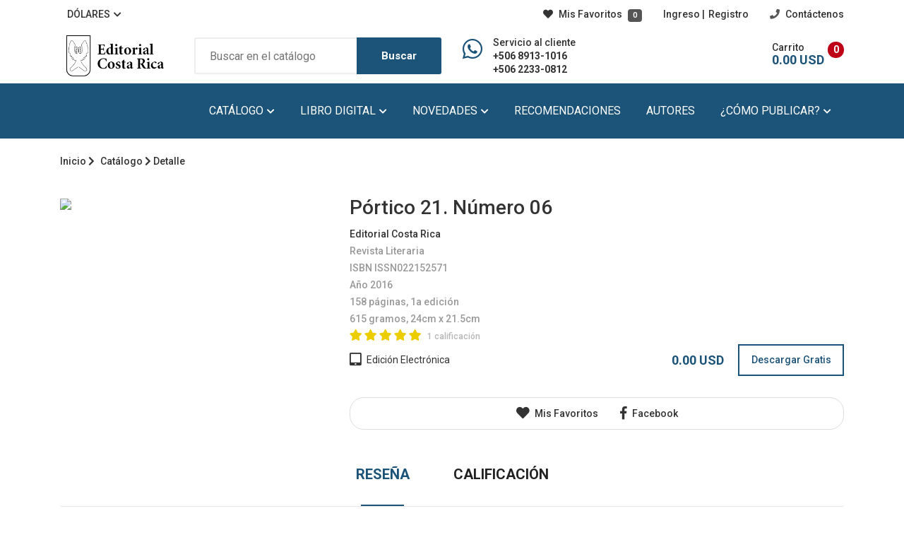

--- FILE ---
content_type: text/html;charset=UTF-8
request_url: https://editorialcostarica.com/catalogo/1983
body_size: 10520
content:
<!DOCTYPE html>
<html lang="es">

<head>
	<meta charset="utf-8" />
	<meta http-equiv="X-UA-Compatible" content="IE=edge">
	 
		<meta property="og:url" content="https://editorialcostarica.com/catalogo/1983/">
		<meta property="og:type" content="website">
		<meta property="og:title" content="Pórtico 21. Número 06">
		
		<meta property="og:description" content="Editorial Costa Rica                                                            ">
		
			<meta property="og:image" content="https://www.editorialcostarica.com/admin/images/catalogo/2DF52C5EC5354356.jpg">
		
    <link rel="canonical" href="https://editorialcostarica.com?p=1983">
	
		<title>Editorial Costa Rica</title>
		<meta name="description" content="Libros físicos y electrónicos a su alcance.">
	
	<meta name="viewport" content="width=device-width, initial-scale=1">
	<!-- Use Minified Plugins Version For Fast Page Load -->
	
	<link rel="stylesheet" type="text/css" media="screen" href="/css/plugins.css" />
	<link rel="stylesheet" type="text/css" media="screen" href="/css/main.css" />
	<link rel="stylesheet" type="text/css" media="screen" href="/css/flag-icon.min.css" />
	<script src="/js/plugins.js"></script>
	<script src="/js/ajax-mail.js"></script>
	<script src="/js/custom.js"></script>
	<script src='https://js.hcaptcha.com/1/api.js' async defer></script>		
	
	<!-- Google Tag Manager -->
	<script>(function(w,d,s,l,i){w[l]=w[l]||[];w[l].push({'gtm.start':
	new Date().getTime(),event:'gtm.js'});var f=d.getElementsByTagName(s)[0],
	j=d.createElement(s),dl=l!='dataLayer'?'&l='+l:'';j.async=true;j.src=
	'https://www.googletagmanager.com/gtm.js?id='+i+dl;f.parentNode.insertBefore(j,f);
	})(window,document,'script','dataLayer','GTM-NQGC6NH');</script>
	<!-- End Google Tag Manager -->
</head>

<body>
	<!-- Google Tag Manager (noscript) -->
	<noscript><iframe src="https://www.googletagmanager.com/ns.html?id=GTM-NQGC6NH"
	height="0" width="0" style="display:none;visibility:hidden"></iframe></noscript>
	<!-- End Google Tag Manager (noscript) -->
	
<div class="site-wrapper" id="top">
	<div class="site-header header-3  d-none d-lg-block">

		<div class="container">

			<div class="row">
				<div class="col-lg-4">
					<ul class="header-top-list">
						<li class="dropdown-trigger currency-dropdown">
							
								<a style="margin-left: 10px;">DÓLARES</a><i class="fas fa-chevron-down dropdown-arrow"></i>
								<ul class="dropdown-box">
									<li><a href="/switch/CRC" style="font-size: 14px;">COLONES</a></li>
								</ul>
							
						</li>
						
					</ul>
				</div>
				
				<div class="col-lg-8 flex-lg-right">
					<ul class="header-top-list">
						
						<li class="dropdown-trigger language-dropdown">
							<a href="/favoritos">
								<i class="fas fa-heart mr--5"></i> Mis Favoritos 
								<span class="badge bg-secondary ml--5" style="background-color: #555 !important" id="favoritos">
									0
								</span>
							</a>
						</li>
						
							<li>
								<div class="login-block">
									<a href="/login">Ingreso <span>|</span>Registro</a>
								</div>
							</li>
							
						<li><a href="/contacto"><i class="icons-left fas fa-phone"></i> Contáctenos</a></li>
					</ul>
				</div>
			</div>
			
		</div>
		
		<div class="header-middle pt--10 pb--10">
			<div class="container">
				<div class="row align-items-center">
					<div class="col-lg-2">
						<a href="/" class="site-brand">
						<img src="/image/logo-flat.png" alt="">
						</a>
					</div>
					<div class="col-lg-4">
						<div class="header-search-block">
							<form action="/catalogo" method="post" autocomplete="off">
								<input type="text" name="q" placeholder="Buscar en el catálogo"  >
								<button>Buscar</button>
							</form>
						</div>
					</div>
					<div class="col-lg-2">
						<div class="header-phone">
							<div class="icon">
								<i class="fab fa-whatsapp" style="font-size: 32px;"></i>
							</div>
							<div class="text" style="white-space: nowrap;">
								<p>Servicio al cliente</p>
								<p class="font-weight-bold number"><a href="https://wa.me/50689131016">+506 8913-1016</a></p>
								<p class="font-weight-bold number"><a href="tel:2233-0812">+506 2233-0812</a></p>
							</div>
						</div>
					</div>
					<div class="col-lg-4">
						<div class="main-navigation flex-lg-right" id="carrito">
								

	<div class="cart-widget">

	   <div class="cart-block">
		  <div class="cart-total">
			 <span class="text-number" id="items"></span>
			 <span class="text-item">
			 	<a href="/carrito">Carrito</a>
			 </span>
			 <span class="price" id="total"></span>
		  </div>

		  
	   </div>
	</div>

	<script>
		$('#items').html('0');
		$('#total').html('     0.00 USD ');
	</script>
	

						</div>
					</div>
				</div>
			</div>
		</div>

		

		<div class="header-bottom bg-primary">
			<div class="container">
				<div class="row align-items-center">
					<div class="col-lg-12">
										 <div class="main-navigation flex-lg-right">
					<ul class="main-menu menu-right main-menu--white li-last-0">
					   <li class="menu-item has-children mega-menu">
						  <a href="/catalogo">Catálogo <i class="fas fa-chevron-down dropdown-arrow"></i></a>
						  <ul class="sub-menu four-column">

							 

							 <li class="cus-col-25">
								 
								 <ul class="mega-single-block">
									 
										 <li><a href="/categoria/20">Álbum Ilustrado               </a></li>
									 
										 <li><a href="/categoria/21">Arquitectura                  </a></li>
									 
										 <li><a href="/categoria/22">Arte                          </a></li>
									 
										 <li><a href="/categoria/18">Audiolibro                    </a></li>
									 
										 <li><a href="/categoria/36">Biografía                     </a></li>
									 
										 <li><a href="/categoria/39">Catálogos                     </a></li>
									 
										 <li><a href="/categoria/5">Cuento                        </a></li>
									 
										 <li><a href="/categoria/23">Cuento Infantil               </a></li>
									 
								 </ul>
							 </li>

							 <li class="cus-col-25">
								 
								 <ul class="mega-single-block">
									 
										 <li><a href="/categoria/6">Diccionario                   </a></li>
									 
										 <li><a href="/categoria/7">Didáctico                     </a></li>
									 
										 <li><a href="/categoria/8">Ensayo                        </a></li>
									 
										 <li><a href="/categoria/999">Fondo Editorial</a></li>
									 
										 <li><a href="/categoria/35">Historia                      </a></li>
									 
										 <li><a href="/categoria/40">Infantil                      </a></li>
									 
										 <li><a href="/categoria/41">Juvenil                       </a></li>
									 
										 <li><a href="/categoria/38">Lecturas de Primaria          </a></li>
									 
								 </ul>
							 </li>

							 <li class="cus-col-25">
								 
								 <ul class="mega-single-block">
									 
										 <li><a href="/categoria/37">Lecturas de Secundaria        </a></li>
									 
										 <li><a href="/categoria/19">Libro Electrónico             </a></li>
									 
										 <li><a href="/categoria/11">Narrativa                     </a></li>
									 
										 <li><a href="/categoria/12">Novela                        </a></li>
									 
										 <li><a href="/categoria/27">Novela Gráfica                </a></li>
									 
										 <li><a href="/categoria/29">Novela Juvenil                </a></li>
									 
										 <li><a href="/categoria/16">Otros                         </a></li>
									 
										 <li><a href="/categoria/13">Poesía                        </a></li>
									 
								 </ul>
							 </li>

							 <li class="cus-col-25">
								 
								 <ul class="mega-single-block">
									 
										 <li><a href="/categoria/30">Poesía Infantil               </a></li>
									 
										 <li><a href="/categoria/17">Revista Literaria             </a></li>
									 
										 <li><a href="/categoria/15">Teatro                        </a></li>
									 
										 <li><a href="/categoria/33">Teatro Infantil               </a></li>
									 
									 <li><i class="far fa-file-pdf ml--5 mr--5"></i> <a href="/catalogo/pdf" target="new">Descargar Catálogo</a></li>
								 </ul>
							 </li>

						  </ul>
					   </li>
					   <li class="menu-item has-children">
						  <a href="/digital">Libro Digital <i
							 class="fas fa-chevron-down dropdown-arrow"></i></a>
						  <ul class="sub-menu">
							 <li><a href="/categoria/18">Audiolibro</a></li>
							 <li><a href="/categoria/19">Libro Electrónico</a></li>
						  </ul>
					   </li>
					   <!-- Shop -->
					   <!-- Pages -->
					   <li class="menu-item has-children">
						  <a href="/novedades">Novedades <i class="fas fa-chevron-down dropdown-arrow"></i></a>
						  <ul class="sub-menu">
							 <li><a href="/novedades">Lo más nuevo</a></li>
							 <li><a href="/proximos">Próximos libros</a></li>
						  </ul>
					   </li>
					   <!-- Blog -->
					   <li class="menu-item">
						  <a href="/recomendaciones">Recomendaciones</a>
					   </li>
					   <li class="menu-item">
						  <a href="/autores">Autores</a>
					   </li>

					   <li class="menu-item has-children">
						  <a href="javascript:void(0)">¿Cómo publicar? <i class="fas fa-chevron-down dropdown-arrow"></i></a>
						  <ul class="sub-menu">
							  <li> <a href="/normativa">Normativa</a></li>
							  <li> <a href="/certamenes">Certámenes</a></li>
							  
						      
						  </ul>
					   </li>
					</ul>
				 </div>
			  </div>

					</div>
				</div>
			</div>
		</div>

	</div>

	  <!--MOVIL-->
  <div class="site-mobile-menu">
	 <header class="mobile-header d-block d-lg-none pt--10 pb-md--10">
		<div class="container">
		   <div class="row align-items-sm-end align-items-center">
			  <div class="col-md-2 col-2">
				 <a href="/" class="site-brand">
				 <img src="/image/logo.png" alt="">
				 </a>
			  </div>
			  <div class="col-md-7 col-7 pb--20">
				  <div class="header-search-block">
					  <form action="/catalogo" method="post" autocomplete="off">
					  <input type="text" name="q" placeholder="Buscar" >
					  <button><i class="fas fa-search"></i></button>
					  </form>
				  </div>
			  </div>
			  <div class="col-md-3 col-3  order-md-3 text-right">
				 <div class="mobile-header-btns header-top-widget">
					<ul class="header-links">
					   <li class="sin-link">
						  <a href="/carrito" class="cart-link link-icon"><i class="ion-bag"></i></a>
					   </li>
					   <li class="sin-link">
						  <a href="javascript:" class="link-icon hamburgur-icon off-canvas-btn"><i
							 class="ion-navicon"></i></a>
					   </li>
					</ul>
				 </div>
			  </div>
		   </div>
		</div>
	 </header>

	 <!--Off Canvas Navigation Start-->
	 <aside class="off-canvas-wrapper">
		<div class="btn-close-off-canvas">
		   <i class="ion-android-close"></i>
		</div>
		<div class="off-canvas-inner">
		   <!-- mobile menu start -->
		   <div class="mobile-navigation">
			  <!-- mobile menu navigation start -->
			  <nav class="off-canvas-nav">
				 <ul class="mobile-menu main-mobile-menu">
					<li class="menu-item-has-children">
					   <a>Catálogo</a>

					   

					   <ul class="sub-menu">
						   
							   <li><a href="/categoria/20">Album Ilustrado               </a></li>
						   
							   <li><a href="/categoria/21">Arquitectura                  </a></li>
						   
							   <li><a href="/categoria/22">Arte                          </a></li>
						   
							   <li><a href="/categoria/18">Audiolibro                    </a></li>
						   
							   <li><a href="/categoria/36">Biografía                     </a></li>
						   
							   <li><a href="/categoria/39">Catálogos                     </a></li>
						   
							   <li><a href="/categoria/5">Cuento                        </a></li>
						   
							   <li><a href="/categoria/23">Cuento Infantil               </a></li>
						   
							   <li><a href="/categoria/6">Diccionario                   </a></li>
						   
							   <li><a href="/categoria/7">Didáctico                     </a></li>
						   
							   <li><a href="/categoria/8">Ensayo                        </a></li>
						   
							   <li><a href="/categoria/999">Fondo Editorial</a></li>
						   
							   <li><a href="/categoria/35">Historia                      </a></li>
						   
							   <li><a href="/categoria/40">Infantil                      </a></li>
						   
							   <li><a href="/categoria/41">Juvenil                       </a></li>
						   
							   <li><a href="/categoria/38">Lecturas de Primaria          </a></li>
						   
							   <li><a href="/categoria/37">Lecturas de Secundaria        </a></li>
						   
							   <li><a href="/categoria/19">Libro Electrónico             </a></li>
						   
							   <li><a href="/categoria/11">Narrativa                     </a></li>
						   
							   <li><a href="/categoria/12">Novela                        </a></li>
						   
							   <li><a href="/categoria/27">Novela Gráfica                </a></li>
						   
							   <li><a href="/categoria/29">Novela Juvenil                </a></li>
						   
							   <li><a href="/categoria/16">Otros                         </a></li>
						   
							   <li><a href="/categoria/13">Poesía                        </a></li>
						   
							   <li><a href="/categoria/30">Poesía Infantil               </a></li>
						   
							   <li><a href="/categoria/17">Revista Literaria             </a></li>
						   
							   <li><a href="/categoria/15">Teatro                        </a></li>
						   
							   <li><a href="/categoria/33">Teatro Infantil               </a></li>
						   
					   </ul>
					</li>
					<li class="menu-item-has-children">
					   <a href="/digital">Libro Digital</a>
					   <ul class="sub-menu">
						  <li><a href="/categoria/18">Audiolibro</a></li>
						  <li><a href="/categoria/19">Libro Electrónico</a></li>
					   </ul>
					</li>
					<li class="menu-item-has-children">
					   <a href="/novedades">Novedades</a>
					   <ul class="sub-menu">
						  <li> <a href="/novedades">Lo más nuevo</a></li>
						  <li> <a href="/proximos">Próximos Libros</a></li>
					   </ul>
					</li>
					<li>
					   <a href="/recomendaciones">Recomendaciones</a>
					</li>
					<li>
					   <a href="/autores">Autores</a>
					</li>
					<li class="menu-item-has-children">
					   <a href="javascript:void(0)">¿Cómo publicar?</a>
					   <ul class="sub-menu">
						   <li> <a href="/normativa">Normativa</a></li>
						   <li> <a href="/certamenes">Certámenes</a></li>
						   <li> <a href="/servicios">Servicios</a></li>
					   </ul>
					</li>
				 </ul>
			  </nav>
			  <!-- mobile menu navigation end -->
		   </div>
		   <!-- mobile menu end -->
		   <nav class="off-canvas-nav">
			  <ul class="mobile-menu menu-block-2">
				 
				 
					 <li>
						<a href="/login">Ingreso <span>|</span> Registro</a>
					 </li>
				 
				<li class="menu-item">
					<a href="/favoritos">Favoritos</a>
				</li>
				 <li class="menu-item-has-children">
					
						<a href="#">DOLÁRES<i class="fas fa-angle-down"></i></a>
						<ul class="sub-menu">
						   <li><a href="/switch/CRC">COLONES</a></li>
						</ul>
					

				 </li>
			  </ul>
		   </nav>
		   <div class="off-canvas-bottom">
			  <div class="contact-list mb--10">
				 <a href="" class="sin-contact"><i class="fas fa-mobile-alt"></i>+506 8913-1016</a>
				 <a href="" class="sin-contact"><i class="fas fa-envelope"></i>info@editorialcostarica.com</a>
			  </div>
			  <div class="off-canvas-social">
				 <a href="#" class="single-icon"><i class="fab fa-facebook-f"></i></a>
				 
			  </div>
		   </div>
		</div>
	 </aside>
	 <!--Off Canvas Navigation End-->		
  </div> 

	<div class="sticky-init fixed-header common-sticky">
		<div class="container d-none d-lg-block">
			<div class="row align-items-center">
				<div class="col-lg-2">
					<a href="#" class="site-brand">
					<img src="/image/logo-flat.png" alt="" height=60>
					</a>
				</div>
				<div class="col-lg-10">
									 <div class="main-navigation flex-lg-right">
					<ul class="main-menu menu-right">
					   <li class="menu-item has-children mega-menu">
						  <a href="/catalogo">Catálogo <i class="fas fa-chevron-down dropdown-arrow"></i></a>
						  <ul class="sub-menu four-column">

							 

							 <li class="cus-col-25">
								 
								 <ul class="mega-single-block">
									 
										 <li><a href="/categoria/20">Álbum Ilustrado               </a></li>
									 
										 <li><a href="/categoria/21">Arquitectura                  </a></li>
									 
										 <li><a href="/categoria/22">Arte                          </a></li>
									 
										 <li><a href="/categoria/18">Audiolibro                    </a></li>
									 
										 <li><a href="/categoria/36">Biografía                     </a></li>
									 
										 <li><a href="/categoria/39">Catálogos                     </a></li>
									 
										 <li><a href="/categoria/5">Cuento                        </a></li>
									 
										 <li><a href="/categoria/23">Cuento Infantil               </a></li>
									 
								 </ul>
							 </li>

							 <li class="cus-col-25">
								 
								 <ul class="mega-single-block">
									 
										 <li><a href="/categoria/6">Diccionario                   </a></li>
									 
										 <li><a href="/categoria/7">Didáctico                     </a></li>
									 
										 <li><a href="/categoria/8">Ensayo                        </a></li>
									 
										 <li><a href="/categoria/999">Fondo Editorial</a></li>
									 
										 <li><a href="/categoria/35">Historia                      </a></li>
									 
										 <li><a href="/categoria/40">Infantil                      </a></li>
									 
										 <li><a href="/categoria/41">Juvenil                       </a></li>
									 
										 <li><a href="/categoria/38">Lecturas de Primaria          </a></li>
									 
								 </ul>
							 </li>

							 <li class="cus-col-25">
								 
								 <ul class="mega-single-block">
									 
										 <li><a href="/categoria/37">Lecturas de Secundaria        </a></li>
									 
										 <li><a href="/categoria/19">Libro Electrónico             </a></li>
									 
										 <li><a href="/categoria/11">Narrativa                     </a></li>
									 
										 <li><a href="/categoria/12">Novela                        </a></li>
									 
										 <li><a href="/categoria/27">Novela Gráfica                </a></li>
									 
										 <li><a href="/categoria/29">Novela Juvenil                </a></li>
									 
										 <li><a href="/categoria/16">Otros                         </a></li>
									 
										 <li><a href="/categoria/13">Poesía                        </a></li>
									 
								 </ul>
							 </li>

							 <li class="cus-col-25">
								 
								 <ul class="mega-single-block">
									 
										 <li><a href="/categoria/30">Poesía Infantil               </a></li>
									 
										 <li><a href="/categoria/17">Revista Literaria             </a></li>
									 
										 <li><a href="/categoria/15">Teatro                        </a></li>
									 
										 <li><a href="/categoria/33">Teatro Infantil               </a></li>
									 
									 <li><i class="far fa-file-pdf ml--5 mr--5"></i> <a href="/catalogo/pdf" target="new">Descargar Catálogo</a></li>
								 </ul>
							 </li>

						  </ul>
					   </li>
					   <li class="menu-item has-children">
						  <a href="/digital">Libro Digital <i
							 class="fas fa-chevron-down dropdown-arrow"></i></a>
						  <ul class="sub-menu">
							 <li><a href="/categoria/18">Audiolibro</a></li>
							 <li><a href="/categoria/19">Libro Electrónico</a></li>
						  </ul>
					   </li>
					   <!-- Shop -->
					   <!-- Pages -->
					   <li class="menu-item has-children">
						  <a href="/novedades">Novedades <i class="fas fa-chevron-down dropdown-arrow"></i></a>
						  <ul class="sub-menu">
							 <li><a href="/novedades">Lo más nuevo</a></li>
							 <li><a href="/proximos">Próximos libros</a></li>
						  </ul>
					   </li>
					   <!-- Blog -->
					   <li class="menu-item">
						  <a href="/recomendaciones">Recomendaciones</a>
					   </li>
					   <li class="menu-item">
						  <a href="/autores">Autores</a>
					   </li>

					   <li class="menu-item has-children">
						  <a href="javascript:void(0)">¿Cómo publicar? <i class="fas fa-chevron-down dropdown-arrow"></i></a>
						  <ul class="sub-menu">
							  <li> <a href="/normativa">Normativa</a></li>
							  <li> <a href="/certamenes">Certámenes</a></li>
							  
						      
						  </ul>
					   </li>
					</ul>
				 </div>
			  </div>

				</div>
			</div>
		</div>
	</div>

	<section class="breadcrumb-section">
<div class="container">
	<div class="breadcrumb-contents">
		<nav aria-label="breadcrumb">
		<ol class="breadcrumb">
		<li class="breadcrumb-item"><a href="/">Inicio</a> <i class="fas fa-chevron-right"></i></li>
		<li class="breadcrumb-item active">
			<a href="/catalogo" class="dgrey">Catálogo</a> <i class="fas fa-chevron-right"></i> Detalle
			
		</li>
		</ol>
		</nav>
	</div>
</div>
</section>

	<div id="results"></div>



	<div class="container" style="width: 100%;">

			

			<div class="row mb--60">
				<div class="col-lg-4 mb--30">
					<img src="/admin/images/catalogo/2DF52C5EC5354356.jpg">
				</div>
				<div class="col-lg-8">
					<div class="product-list-content pl-lg--30">
						

	<h3 class="product-title">Pórtico 21. Número 06                                                                                                                                                                                                                                          </h3>
	<ul class="list-unstyled">
		<a onClick="openModal('/escritor/1235');">Editorial Costa Rica                                                            </a><br>
		<span class="grey">Revista Literaria             <br>ISBN ISSN022152571<br>Año 2016<br>158 p&aacute;ginas, 1a edición<br>615 gramos, 24cm x 21.5cm</span>
	</ul>



<div class="price-block mb-10">
	
</div>

	<div class="rating-block">
		<span class="fas fa-star star_on"></span>
		<span class="fas fa-star star_on"></span>
		<span class="fas fa-star star_on"></span>
		<span class="fas fa-star star_on"></span>
		<span class="fas fa-star star_on"></span>
		<span class="smaller grey ml--5">
			1 calificación
			
		</span>
	</div>

	<div class="product-group-block">
		<table width=100%>
			
				<tr>
					<td class="product-title" style="font-size: 14px; font-weight: normal;">
						<i class="fas fa-tablet-alt fa-lg mr--5"></i> Edición Electrónica
						
					</td>
					<td class="pr--20 price">
						<div align="right">     0.00 USD</div>
					</td>
					<td width=150>
						<div class="add-cart-btn btn-outlined--primary" style="height: 45px; line-height: 40px; cursor: pointer;">
							
								<div align="center"><a href="/descargas/094F090D0D0B4506050F0A0903000E010E4E7C71777B7E85">Descargar Gratis</a></div>
							
						</div>
					</td>
				</tr>
				<tr>
					<td height=10></td>
				</tr>
			
		</table>
		</ul>
	</div>


<div class="btn-block">
	<div style="width: 100%; padding-top: 10px; border: 1px solid #ddd; border-radius: 20px;">
		<div align="center">
			<a class="single-icon" onClick="addToFavorites('1983')"><i class="fas fa-heart  heart_1983 fa-lg"></i> Mis Favoritos</a>
			
			<a href="https://www.facebook.com/share.php?u=https%3A%2F%2Fwww%2Eeditorialcostarica%2Ecom%2Fcatalogo%2F1983" target="_blank" class="share-popup single-icon"><i class="fab fa-facebook-f fa-lg"></i> Facebook</a>
		</div>
	</div>
</div>


	<script>
	gtag('event', 'view_item', {
	  "items": [
		{
		  "id": "ISSN022152571",
		  "name": "Pórtico 21. Número 06"
		}
	  ]
	});
	</script>

					</div>
				</div>
			</div>	

			

			<div class="sb-custom-tab review-tab section-padding">

				<ul class="nav nav-tabs nav-style-2" id="myTab2" role="tablist">
					<li class="nav-item">
						<a class="nav-link active" id="tab1" data-bs-toggle="tab" href="#tab-1" role="tab" aria-controls="tab-1" aria-selected="true">RESEÑA</a>
					</li>
					<li class="nav-item">
						<a class="nav-link" id="tab2" data-bs-toggle="tab" href="#tab-2" role="tab" aria-controls="tab-2" aria-selected="true">CALIFICACIÓN</a>
					</li>
				</ul>

				<div class="tab-content space-db--20" id="myTabContent">

					<div class="tab-pane fade show active" id="tab-1" role="tabpanel" aria-labelledby="tab1">
						<article class="review-article">
							Revista Literaria Pórtico 21 Nº 6. Reflexiones sobre la literatura fantástica y sus alcances.<br><br>Artículos de opinión<br>- Acercamientos y controversias sobre el estudio de la literatura fantástica actual, de Virginia Caamaño Morúa.<br>- Tan nueva y tan antigua: notas sobre la literatura fantástica en Costa Rica, de José Ricardo Chaves. <br>- Los primeros relatos fantásticos y góticos en Costa Rica, de Ruth Cubillo. <br>- La concepción de la narrativa gótica en Latinoamérica: el caso de la literatura costarricense en los últimos cien años, de Karen Calvo Díaz. <br>- Pasado y presente de la ciencia ficción en Costa Rica (18899-2016), de Iván Molina. <br>- De ciencia ficción, futurismo y fantasías de desarrollo a principios del siglo XX, de Verónica Ríos. <br>- Los recuentos del asombro o los resabios de la paradoxografía en la literatura costarricense, Calos Ml. Villalobos. <br><br>Antología mínima de Alfredo Cardona Peña<br>- El mejor cuento de misterio<br>- El muro<br>- La niña de Cambridge<br>- La otra muerte<br><br>Creación Literaria<br>- La edad del hielo. de Alexánder Obando<br>- Morelia, de Iván Molina<br>-Brújula, de Laura Flores Valle 
						</article>
					</div>

					<div class="tab-pane fade" id="tab-2" role="tabpanel" aria-labelledby="tab2">
						<div class="review-wrapper">

						<div align="center"><button type="button" class="btn btn-secondary mt--0 mb--40" onClick="location.href='/login';">DEJAR UN NUEVO COMENTARIO</button></div>

						
							<div class="review-comment mb--20">
								<div class="avatar">
									<img src="/image/icon/author-logo.png" alt="">
								</div>
								<div class="text">
									
										<div class="rating-block mb-15">
											<span class="fas fa-star star_on"></span>
											<span class="fas fa-star star_on"></span>
											<span class="fas fa-star star_on"></span>
											<span class="fas fa-star star_on"></span>
											<span class="fas fa-star star_on"></span>
										</div>
									
									<h6 class="author"><span class="font-weight-400">Mayo 24, 2017</span></h6>
									<p>Muchas gracias por Pórtico 21, que leo con mucho interés, para mantenerme al tanto de la actualidad literaria 
tica. Me encanta leer los aportes literarios de mis compatrioticos ticos. Los felicito mucho por esta revista 
literaria, por facilitar su acceso digital en forma gratuita y por difundir su existencia por medio del blog en 
WordPress. Soy tico-americano residente en California y de vez en cuando blogeo mis eruptos literarios en 
https://merrillius.net. Saludos a la bella patria tica, Merrill</p>
								</div>
							</div>						
						

					</div>

				</div>				
			</div>

			

	</div>
	
	

		<section class="pt--30 section-margin">

			

				<div class="container">
					<div class="section-title section-title--bordered">
						<h2>Obras del mismo autor</h2>
					</div>
					<div class="product-slider sb-slick-slider slider-border-single-row" data-slick-setting='{ "autoplay": true, "autoplaySpeed": 8000, "slidesToShow": 5, "dots":true }' data-slick-responsive='[ {"breakpoint":1200, "settings": {"slidesToShow": 4} }, {"breakpoint":992, "settings": {"slidesToShow": 3} }, {"breakpoint":768, "settings": {"slidesToShow": 2} }, {"breakpoint":480, "settings": {"slidesToShow": 1} }, {"breakpoint":320, "settings": {"slidesToShow": 1} } ]'>
						
							<div class="single-slide" style="border-color: #bd0000; !important;">
								<div class="product-card" style="border-color: #bd0000;: none !important;">
									<div class="product-card--body" style="border-color: #bd0000;: none !important;">
										
		<div class="card-image">
			<div class="card-image" style="min-height: 265px;">
				<img src="/admin/images/catalogo/412FCD3840CF30BD.jpg">
			</div>
			<div class="hover-contents">
				<div class="hover-btns">
					
					<a class="single-btn" onClick="addToFavorites('1515')"><i class="fas fa-heart  heart_1515"></i></a>
					
					<a href="https://www.facebook.com/share.php?u=https%3A%2F%2Fwww%2Eeditorialcostarica%2Ecom%2Fcatalogo%2F1515" target="_blank" class="share-popup single-btn"><i class="fab fa-facebook-f"></i></a>
					<a class="single-btn" onClick="openModal('/producto.cfm?p=1515&clean');"><i class="fas fa-eye"></i></a>
				</div>
			</div>
		</div>
		
		<div class="price-block">
			
		</div>
		<div class="product-header">
			
					<a onClick="openModal('/escritor/1235');">Editorial Costa Rica                                                            </a>
					
			<h3><a href="/catalogo/1515">Pórtico 21. Número 01                                                                                                                                                                                                                                          </a></h3> 
		</div>
		
									</div>
								</div>
							</div>
						
							<div class="single-slide" style="border-color: #bd0000; !important;">
								<div class="product-card" style="border-color: #bd0000;: none !important;">
									<div class="product-card--body" style="border-color: #bd0000;: none !important;">
										
		<div class="card-image">
			<div class="card-image" style="min-height: 265px;">
				<img src="/admin/images/catalogo/FB90B08FA1EE5E6B.jpg">
			</div>
			<div class="hover-contents">
				<div class="hover-btns">
					
					<a class="single-btn" onClick="addToFavorites('1888')"><i class="fas fa-heart  heart_1888"></i></a>
					
					<a href="https://www.facebook.com/share.php?u=https%3A%2F%2Fwww%2Eeditorialcostarica%2Ecom%2Fcatalogo%2F1888" target="_blank" class="share-popup single-btn"><i class="fab fa-facebook-f"></i></a>
					<a class="single-btn" onClick="openModal('/producto.cfm?p=1888&clean');"><i class="fas fa-eye"></i></a>
				</div>
			</div>
		</div>
		
		<div class="price-block">
			
		</div>
		<div class="product-header">
			
					<a onClick="openModal('/escritor/1235');">Editorial Costa Rica                                                            </a>
					
			<h3><a href="/catalogo/1888">Pórtico 21. Número 02                                                                                                                                                                                                                                          </a></h3> 
		</div>
		
									</div>
								</div>
							</div>
						
							<div class="single-slide" style="border-color: #bd0000; !important;">
								<div class="product-card" style="border-color: #bd0000;: none !important;">
									<div class="product-card--body" style="border-color: #bd0000;: none !important;">
										
		<div class="card-image">
			<div class="card-image" style="min-height: 265px;">
				<img src="/admin/images/catalogo/DD8A66C6B57E2871.jpg">
			</div>
			<div class="hover-contents">
				<div class="hover-btns">
					
					<a class="single-btn" onClick="addToFavorites('1891')"><i class="fas fa-heart  heart_1891"></i></a>
					
					<a href="https://www.facebook.com/share.php?u=https%3A%2F%2Fwww%2Eeditorialcostarica%2Ecom%2Fcatalogo%2F1891" target="_blank" class="share-popup single-btn"><i class="fab fa-facebook-f"></i></a>
					<a class="single-btn" onClick="openModal('/producto.cfm?p=1891&clean');"><i class="fas fa-eye"></i></a>
				</div>
			</div>
		</div>
		
		<div class="price-block">
			
		</div>
		<div class="product-header">
			
					<a onClick="openModal('/escritor/1235');">Editorial Costa Rica                                                            </a>
					
			<h3><a href="/catalogo/1891">Catálogo Comercial de Obras                                                                                                                                                                                                                                    </a></h3> 
		</div>
		
									</div>
								</div>
							</div>
						
							<div class="single-slide" style="border-color: #bd0000; !important;">
								<div class="product-card" style="border-color: #bd0000;: none !important;">
									<div class="product-card--body" style="border-color: #bd0000;: none !important;">
										
		<div class="card-image">
			<div class="card-image" style="min-height: 265px;">
				<img src="/admin/images/catalogo/8377E89771A90CE7.jpg">
			</div>
			<div class="hover-contents">
				<div class="hover-btns">
					
					<a class="single-btn" onClick="addToFavorites('1892')"><i class="fas fa-heart  heart_1892"></i></a>
					
					<a href="https://www.facebook.com/share.php?u=https%3A%2F%2Fwww%2Eeditorialcostarica%2Ecom%2Fcatalogo%2F1892" target="_blank" class="share-popup single-btn"><i class="fab fa-facebook-f"></i></a>
					<a class="single-btn" onClick="openModal('/producto.cfm?p=1892&clean');"><i class="fas fa-eye"></i></a>
				</div>
			</div>
		</div>
		
		<div class="price-block">
			
		</div>
		<div class="product-header">
			
					<a onClick="openModal('/escritor/1235');">Editorial Costa Rica                                                            </a>
					
			<h3><a href="/catalogo/1892">Manual de estilo editorial de la Editorial Costa Rica                                                                                                                                                                                                          </a></h3> 
		</div>
		
									</div>
								</div>
							</div>
						
							<div class="single-slide" style="border-color: #bd0000; !important;">
								<div class="product-card" style="border-color: #bd0000;: none !important;">
									<div class="product-card--body" style="border-color: #bd0000;: none !important;">
										
		<div class="card-image">
			<div class="card-image" style="min-height: 265px;">
				<img src="/admin/images/catalogo/900648D21B44AF97.jpg">
			</div>
			<div class="hover-contents">
				<div class="hover-btns">
					
					<a class="single-btn" onClick="addToFavorites('1893')"><i class="fas fa-heart  heart_1893"></i></a>
					
					<a href="https://www.facebook.com/share.php?u=https%3A%2F%2Fwww%2Eeditorialcostarica%2Ecom%2Fcatalogo%2F1893" target="_blank" class="share-popup single-btn"><i class="fab fa-facebook-f"></i></a>
					<a class="single-btn" onClick="openModal('/producto.cfm?p=1893&clean');"><i class="fas fa-eye"></i></a>
				</div>
			</div>
		</div>
		
		<div class="price-block">
			
		</div>
		<div class="product-header">
			
					<a onClick="openModal('/escritor/1235');">Editorial Costa Rica                                                            </a>
					
			<h3><a href="/catalogo/1893">Memoria conmemorativa 50 aniversario                                                                                                                                                                                                                           </a></h3> 
		</div>
		
									</div>
								</div>
							</div>
						
							<div class="single-slide" style="border-color: #bd0000; !important;">
								<div class="product-card" style="border-color: #bd0000;: none !important;">
									<div class="product-card--body" style="border-color: #bd0000;: none !important;">
										
		<div class="card-image">
			<div class="card-image" style="min-height: 265px;">
				<img src="/admin/images/catalogo/E50631908E14F54A.jpg">
			</div>
			<div class="hover-contents">
				<div class="hover-btns">
					
					<a class="single-btn" onClick="addToFavorites('1896')"><i class="fas fa-heart  heart_1896"></i></a>
					
					<a href="https://www.facebook.com/share.php?u=https%3A%2F%2Fwww%2Eeditorialcostarica%2Ecom%2Fcatalogo%2F1896" target="_blank" class="share-popup single-btn"><i class="fab fa-facebook-f"></i></a>
					<a class="single-btn" onClick="openModal('/producto.cfm?p=1896&clean');"><i class="fas fa-eye"></i></a>
				</div>
			</div>
		</div>
		
		<div class="price-block">
			
		</div>
		<div class="product-header">
			
					<a onClick="openModal('/escritor/1235');">Editorial Costa Rica                                                            </a>
					
			<h3><a href="/catalogo/1896">Pórtico 21. Número 03                                                                                                                                                                                                                                          </a></h3> 
		</div>
		
									</div>
								</div>
							</div>
						
							<div class="single-slide" style="border-color: #bd0000; !important;">
								<div class="product-card" style="border-color: #bd0000;: none !important;">
									<div class="product-card--body" style="border-color: #bd0000;: none !important;">
										
		<div class="card-image">
			<div class="card-image" style="min-height: 265px;">
				<img src="/admin/images/catalogo/9A51A8F99C92945B.jpg">
			</div>
			<div class="hover-contents">
				<div class="hover-btns">
					
					<a class="single-btn" onClick="addToFavorites('1922')"><i class="fas fa-heart  heart_1922"></i></a>
					
					<a href="https://www.facebook.com/share.php?u=https%3A%2F%2Fwww%2Eeditorialcostarica%2Ecom%2Fcatalogo%2F1922" target="_blank" class="share-popup single-btn"><i class="fab fa-facebook-f"></i></a>
					<a class="single-btn" onClick="openModal('/producto.cfm?p=1922&clean');"><i class="fas fa-eye"></i></a>
				</div>
			</div>
		</div>
		
		<div class="price-block">
			
		</div>
		<div class="product-header">
			
					<a onClick="openModal('/escritor/1235');">Editorial Costa Rica                                                            </a>
					
			<h3><a href="/catalogo/1922">Pórtico 21. Número 04                                                                                                                                                                                                                                          </a></h3> 
		</div>
		
									</div>
								</div>
							</div>
						
							<div class="single-slide" style="border-color: #bd0000; !important;">
								<div class="product-card" style="border-color: #bd0000;: none !important;">
									<div class="product-card--body" style="border-color: #bd0000;: none !important;">
										
		<div class="card-image">
			<div class="card-image" style="min-height: 265px;">
				<img src="/admin/images/catalogo/48A5434B4698EC12.jpg">
			</div>
			<div class="hover-contents">
				<div class="hover-btns">
					
					<a class="single-btn" onClick="addToFavorites('1951')"><i class="fas fa-heart  heart_1951"></i></a>
					
					<a href="https://www.facebook.com/share.php?u=https%3A%2F%2Fwww%2Eeditorialcostarica%2Ecom%2Fcatalogo%2F1951" target="_blank" class="share-popup single-btn"><i class="fab fa-facebook-f"></i></a>
					<a class="single-btn" onClick="openModal('/producto.cfm?p=1951&clean');"><i class="fas fa-eye"></i></a>
				</div>
			</div>
		</div>
		
		<div class="price-block">
			
		</div>
		<div class="product-header">
			
					<a onClick="openModal('/escritor/1235');">Editorial Costa Rica                                                            </a>
					
			<h3><a href="/catalogo/1951">Pórtico 21. Número 05                                                                                                                                                                                                                                          </a></h3> 
		</div>
		
									</div>
								</div>
							</div>
						
							<div class="single-slide" style="border-color: #bd0000; !important;">
								<div class="product-card" style="border-color: #bd0000;: none !important;">
									<div class="product-card--body" style="border-color: #bd0000;: none !important;">
										
		<div class="card-image">
			<div class="card-image" style="min-height: 265px;">
				<img src="/admin/images/catalogo/C75CF965792F7E1C.jpg">
			</div>
			<div class="hover-contents">
				<div class="hover-btns">
					
					<a class="single-btn" onClick="addToFavorites('2018')"><i class="fas fa-heart  heart_2018"></i></a>
					
					<a href="https://www.facebook.com/share.php?u=https%3A%2F%2Fwww%2Eeditorialcostarica%2Ecom%2Fcatalogo%2F2018" target="_blank" class="share-popup single-btn"><i class="fab fa-facebook-f"></i></a>
					<a class="single-btn" onClick="openModal('/producto.cfm?p=2018&clean');"><i class="fas fa-eye"></i></a>
				</div>
			</div>
		</div>
		
		<div class="price-block">
			
		</div>
		<div class="product-header">
			
					<a onClick="openModal('/escritor/1235');">Editorial Costa Rica                                                            </a>
					
			<h3><a href="/catalogo/2018">Pórtico 21. Número 07                                                                                                                                                                                                                                          </a></h3> 
		</div>
		
									</div>
								</div>
							</div>
						
							<div class="single-slide" style="border-color: #bd0000; !important;">
								<div class="product-card" style="border-color: #bd0000;: none !important;">
									<div class="product-card--body" style="border-color: #bd0000;: none !important;">
										
		<div class="card-image">
			<div class="card-image" style="min-height: 265px;">
				<img src="/admin/images/catalogo/84E79CFA3F394D7D.jpg">
			</div>
			<div class="hover-contents">
				<div class="hover-btns">
					
					<a class="single-btn" onClick="addToFavorites('2024')"><i class="fas fa-heart  heart_2024"></i></a>
					
					<a href="https://www.facebook.com/share.php?u=https%3A%2F%2Fwww%2Eeditorialcostarica%2Ecom%2Fcatalogo%2F2024" target="_blank" class="share-popup single-btn"><i class="fab fa-facebook-f"></i></a>
					<a class="single-btn" onClick="openModal('/producto.cfm?p=2024&clean');"><i class="fas fa-eye"></i></a>
				</div>
			</div>
		</div>
		
		<div class="price-block">
			
		</div>
		<div class="product-header">
			
					<a onClick="openModal('/escritor/1235');">Editorial Costa Rica                                                            </a>
					
			<h3><a href="/catalogo/2024">Lecturas recomendadas primaria                                                                                                                                                                                                                                 </a></h3> 
		</div>
		
									</div>
								</div>
							</div>
						
							<div class="single-slide" style="border-color: #bd0000; !important;">
								<div class="product-card" style="border-color: #bd0000;: none !important;">
									<div class="product-card--body" style="border-color: #bd0000;: none !important;">
										
		<div class="card-image">
			<div class="card-image" style="min-height: 265px;">
				<img src="/admin/images/catalogo/C7F59758781C5209.jpg">
			</div>
			<div class="hover-contents">
				<div class="hover-btns">
					
					<a class="single-btn" onClick="addToFavorites('2025')"><i class="fas fa-heart  heart_2025"></i></a>
					
					<a href="https://www.facebook.com/share.php?u=https%3A%2F%2Fwww%2Eeditorialcostarica%2Ecom%2Fcatalogo%2F2025" target="_blank" class="share-popup single-btn"><i class="fab fa-facebook-f"></i></a>
					<a class="single-btn" onClick="openModal('/producto.cfm?p=2025&clean');"><i class="fas fa-eye"></i></a>
				</div>
			</div>
		</div>
		
		<div class="price-block">
			
		</div>
		<div class="product-header">
			
					<a onClick="openModal('/escritor/1235');">Editorial Costa Rica                                                            </a>
					
			<h3><a href="/catalogo/2025">Lecturas recomendadas secundaria                                                                                                                                                                                                                               </a></h3> 
		</div>
		
									</div>
								</div>
							</div>
						
							<div class="single-slide" style="border-color: #bd0000; !important;">
								<div class="product-card" style="border-color: #bd0000;: none !important;">
									<div class="product-card--body" style="border-color: #bd0000;: none !important;">
										
		<div class="card-image">
			<div class="card-image" style="min-height: 265px;">
				<img src="/admin/images/catalogo/C491AC7CA3189567.jpg">
			</div>
			<div class="hover-contents">
				<div class="hover-btns">
					
					<a class="single-btn" onClick="addToFavorites('2052')"><i class="fas fa-heart  heart_2052"></i></a>
					
					<a href="https://www.facebook.com/share.php?u=https%3A%2F%2Fwww%2Eeditorialcostarica%2Ecom%2Fcatalogo%2F2052" target="_blank" class="share-popup single-btn"><i class="fab fa-facebook-f"></i></a>
					<a class="single-btn" onClick="openModal('/producto.cfm?p=2052&clean');"><i class="fas fa-eye"></i></a>
				</div>
			</div>
		</div>
		
		<div class="price-block">
			
		</div>
		<div class="product-header">
			
					<a onClick="openModal('/escritor/1235');">Editorial Costa Rica                                                            </a>
					
			<h3><a href="/catalogo/2052">Pórtico 21. Número 08                                                                                                                                                                                                                                          </a></h3> 
		</div>
		
									</div>
								</div>
							</div>
						
							<div class="single-slide" style="border-color: #bd0000; !important;">
								<div class="product-card" style="border-color: #bd0000;: none !important;">
									<div class="product-card--body" style="border-color: #bd0000;: none !important;">
										
		<div class="card-image">
			<div class="card-image" style="min-height: 265px;">
				<img src="/admin/images/catalogo/618368E8D866CC27.jpg">
			</div>
			<div class="hover-contents">
				<div class="hover-btns">
					
					<a class="single-btn" onClick="addToFavorites('2058')"><i class="fas fa-heart  heart_2058"></i></a>
					
					<a href="https://www.facebook.com/share.php?u=https%3A%2F%2Fwww%2Eeditorialcostarica%2Ecom%2Fcatalogo%2F2058" target="_blank" class="share-popup single-btn"><i class="fab fa-facebook-f"></i></a>
					<a class="single-btn" onClick="openModal('/producto.cfm?p=2058&clean');"><i class="fas fa-eye"></i></a>
				</div>
			</div>
		</div>
		
		<div class="price-block">
			
					<span class="price">
						     4.05 USD
					</span>
					
		</div>
		<div class="product-header">
			
					<a onClick="openModal('/escritor/1235');">Editorial Costa Rica                                                            </a>
					
			<h3><a href="/catalogo/2058">Lecturas Español 11°                                                                                                                                                                                                                                           </a></h3> 
		</div>
		
									</div>
								</div>
							</div>
						
							<div class="single-slide" style="border-color: #bd0000; !important;">
								<div class="product-card" style="border-color: #bd0000;: none !important;">
									<div class="product-card--body" style="border-color: #bd0000;: none !important;">
										
		<div class="card-image">
			<div class="card-image" style="min-height: 265px;">
				<img src="/admin/images/catalogo/35FD0A27E1759894.jpg">
			</div>
			<div class="hover-contents">
				<div class="hover-btns">
					
					<a class="single-btn" onClick="addToFavorites('2059')"><i class="fas fa-heart  heart_2059"></i></a>
					
					<a href="https://www.facebook.com/share.php?u=https%3A%2F%2Fwww%2Eeditorialcostarica%2Ecom%2Fcatalogo%2F2059" target="_blank" class="share-popup single-btn"><i class="fab fa-facebook-f"></i></a>
					<a class="single-btn" onClick="openModal('/producto.cfm?p=2059&clean');"><i class="fas fa-eye"></i></a>
				</div>
			</div>
		</div>
		
		<div class="price-block">
			
					<span class="price">
						     4.05 USD
					</span>
					
		</div>
		<div class="product-header">
			
					<a onClick="openModal('/escritor/1235');">Editorial Costa Rica                                                            </a>
					
			<h3><a href="/catalogo/2059">Lecturas Español 10°                                                                                                                                                                                                                                           </a></h3> 
		</div>
		
									</div>
								</div>
							</div>
						
							<div class="single-slide" style="border-color: #bd0000; !important;">
								<div class="product-card" style="border-color: #bd0000;: none !important;">
									<div class="product-card--body" style="border-color: #bd0000;: none !important;">
										
		<div class="card-image">
			<div class="card-image" style="min-height: 265px;">
				<img src="/admin/images/catalogo/7DB8FCAEC897C36A.jpg">
			</div>
			<div class="hover-contents">
				<div class="hover-btns">
					
					<a class="single-btn" onClick="addToFavorites('2060')"><i class="fas fa-heart  heart_2060"></i></a>
					
					<a href="https://www.facebook.com/share.php?u=https%3A%2F%2Fwww%2Eeditorialcostarica%2Ecom%2Fcatalogo%2F2060" target="_blank" class="share-popup single-btn"><i class="fab fa-facebook-f"></i></a>
					<a class="single-btn" onClick="openModal('/producto.cfm?p=2060&clean');"><i class="fas fa-eye"></i></a>
				</div>
			</div>
		</div>
		
		<div class="price-block">
			
					<span class="price">
						     4.05 USD
					</span>
					
		</div>
		<div class="product-header">
			
					<a onClick="openModal('/escritor/1235');">Editorial Costa Rica                                                            </a>
					
			<h3><a href="/catalogo/2060">Lecturas Español 9°                                                                                                                                                                                                                                            </a></h3> 
		</div>
		
									</div>
								</div>
							</div>
						
							<div class="single-slide" style="border-color: #bd0000; !important;">
								<div class="product-card" style="border-color: #bd0000;: none !important;">
									<div class="product-card--body" style="border-color: #bd0000;: none !important;">
										
		<div class="card-image">
			<div class="card-image" style="min-height: 265px;">
				<img src="/admin/images/catalogo/4FE75BA310E5729D.jpg">
			</div>
			<div class="hover-contents">
				<div class="hover-btns">
					
					<a class="single-btn" onClick="addToFavorites('2061')"><i class="fas fa-heart  heart_2061"></i></a>
					
					<a href="https://www.facebook.com/share.php?u=https%3A%2F%2Fwww%2Eeditorialcostarica%2Ecom%2Fcatalogo%2F2061" target="_blank" class="share-popup single-btn"><i class="fab fa-facebook-f"></i></a>
					<a class="single-btn" onClick="openModal('/producto.cfm?p=2061&clean');"><i class="fas fa-eye"></i></a>
				</div>
			</div>
		</div>
		
		<div class="price-block">
			
					<span class="price">
						     4.05 USD
					</span>
					
		</div>
		<div class="product-header">
			
					<a onClick="openModal('/escritor/1235');">Editorial Costa Rica                                                            </a>
					
			<h3><a href="/catalogo/2061">Lecturas Español 8°                                                                                                                                                                                                                                            </a></h3> 
		</div>
		
									</div>
								</div>
							</div>
						
							<div class="single-slide" style="border-color: #bd0000; !important;">
								<div class="product-card" style="border-color: #bd0000;: none !important;">
									<div class="product-card--body" style="border-color: #bd0000;: none !important;">
										
		<div class="card-image">
			<div class="card-image" style="min-height: 265px;">
				<img src="/admin/images/catalogo/40381F60B68E1D82.jpg">
			</div>
			<div class="hover-contents">
				<div class="hover-btns">
					
					<a class="single-btn" onClick="addToFavorites('2062')"><i class="fas fa-heart  heart_2062"></i></a>
					
					<a href="https://www.facebook.com/share.php?u=https%3A%2F%2Fwww%2Eeditorialcostarica%2Ecom%2Fcatalogo%2F2062" target="_blank" class="share-popup single-btn"><i class="fab fa-facebook-f"></i></a>
					<a class="single-btn" onClick="openModal('/producto.cfm?p=2062&clean');"><i class="fas fa-eye"></i></a>
				</div>
			</div>
		</div>
		
		<div class="price-block">
			
					<span class="price">
						     4.05 USD
					</span>
					
		</div>
		<div class="product-header">
			
					<a onClick="openModal('/escritor/1235');">Editorial Costa Rica                                                            </a>
					
			<h3><a href="/catalogo/2062">Lecturas Español 7°                                                                                                                                                                                                                                            </a></h3> 
		</div>
		
									</div>
								</div>
							</div>
						
							<div class="single-slide" style="border-color: #bd0000; !important;">
								<div class="product-card" style="border-color: #bd0000;: none !important;">
									<div class="product-card--body" style="border-color: #bd0000;: none !important;">
										
		<div class="card-image">
			<div class="card-image" style="min-height: 265px;">
				<img src="/admin/images/catalogo/DB504315514449FC.jpg">
			</div>
			<div class="hover-contents">
				<div class="hover-btns">
					
					<a class="single-btn" onClick="addToFavorites('2070')"><i class="fas fa-heart  heart_2070"></i></a>
					
					<a href="https://www.facebook.com/share.php?u=https%3A%2F%2Fwww%2Eeditorialcostarica%2Ecom%2Fcatalogo%2F2070" target="_blank" class="share-popup single-btn"><i class="fab fa-facebook-f"></i></a>
					<a class="single-btn" onClick="openModal('/producto.cfm?p=2070&clean');"><i class="fas fa-eye"></i></a>
				</div>
			</div>
		</div>
		
		<div class="price-block">
			
		</div>
		<div class="product-header">
			
					<a onClick="openModal('/escritor/1235');">Editorial Costa Rica                                                            </a>
					
			<h3><a href="/catalogo/2070">Pórtico 21. Número 09                                                                                                                                                                                                                                          </a></h3> 
		</div>
		
									</div>
								</div>
							</div>
						
							<div class="single-slide" style="border-color: #bd0000; !important;">
								<div class="product-card" style="border-color: #bd0000;: none !important;">
									<div class="product-card--body" style="border-color: #bd0000;: none !important;">
										
		<div class="card-image">
			<div class="card-image" style="min-height: 265px;">
				<img src="/admin/images/catalogo/664F3044ABD91DC6.jpg">
			</div>
			<div class="hover-contents">
				<div class="hover-btns">
					
					<a class="single-btn" onClick="addToFavorites('2096')"><i class="fas fa-heart  heart_2096"></i></a>
					
					<a href="https://www.facebook.com/share.php?u=https%3A%2F%2Fwww%2Eeditorialcostarica%2Ecom%2Fcatalogo%2F2096" target="_blank" class="share-popup single-btn"><i class="fab fa-facebook-f"></i></a>
					<a class="single-btn" onClick="openModal('/producto.cfm?p=2096&clean');"><i class="fas fa-eye"></i></a>
				</div>
			</div>
		</div>
		
		<div class="price-block">
			
		</div>
		<div class="product-header">
			
					<a onClick="openModal('/escritor/1235');">Editorial Costa Rica                                                            </a>
					
			<h3><a href="/catalogo/2096">Pórtico 21. Número 10                                                                                                                                                                                                                                          </a></h3> 
		</div>
		
									</div>
								</div>
							</div>
						
							<div class="single-slide" style="border-color: #bd0000; !important;">
								<div class="product-card" style="border-color: #bd0000;: none !important;">
									<div class="product-card--body" style="border-color: #bd0000;: none !important;">
										
		<div class="card-image">
			<div class="card-image" style="min-height: 265px;">
				<img src="/admin/images/catalogo/AF87DAEE84F10503.jpg">
			</div>
			<div class="hover-contents">
				<div class="hover-btns">
					
					<a class="single-btn" onClick="addToFavorites('2125')"><i class="fas fa-heart  heart_2125"></i></a>
					
					<a href="https://www.facebook.com/share.php?u=https%3A%2F%2Fwww%2Eeditorialcostarica%2Ecom%2Fcatalogo%2F2125" target="_blank" class="share-popup single-btn"><i class="fab fa-facebook-f"></i></a>
					<a class="single-btn" onClick="openModal('/producto.cfm?p=2125&clean');"><i class="fas fa-eye"></i></a>
				</div>
			</div>
		</div>
		
		<div class="price-block">
			
		</div>
		<div class="product-header">
			
					<a onClick="openModal('/escritor/1235');">Editorial Costa Rica                                                            </a>
					
			<h3><a href="/catalogo/2125">Pórtico 21. Número 11                                                                                                                                                                                                                                          </a></h3> 
		</div>
		
									</div>
								</div>
							</div>
						
							<div class="single-slide" style="border-color: #bd0000; !important;">
								<div class="product-card" style="border-color: #bd0000;: none !important;">
									<div class="product-card--body" style="border-color: #bd0000;: none !important;">
										
		<div class="card-image">
			<div class="card-image" style="min-height: 265px;">
				<img src="/admin/images/catalogo/B773EE6A862944C4.jpg">
			</div>
			<div class="hover-contents">
				<div class="hover-btns">
					
					<a class="single-btn" onClick="addToFavorites('2152')"><i class="fas fa-heart  heart_2152"></i></a>
					
					<a href="https://www.facebook.com/share.php?u=https%3A%2F%2Fwww%2Eeditorialcostarica%2Ecom%2Fcatalogo%2F2152" target="_blank" class="share-popup single-btn"><i class="fab fa-facebook-f"></i></a>
					<a class="single-btn" onClick="openModal('/producto.cfm?p=2152&clean');"><i class="fas fa-eye"></i></a>
				</div>
			</div>
		</div>
		
		<div class="price-block">
			
		</div>
		<div class="product-header">
			
					<a onClick="openModal('/escritor/1235');">Editorial Costa Rica                                                            </a>
					
			<h3><a href="/catalogo/2152">Pórtico 21. Número 12                                                                                                                                                                                                                                          </a></h3> 
		</div>
		
									</div>
								</div>
							</div>
						
							<div class="single-slide" style="border-color: #bd0000; !important;">
								<div class="product-card" style="border-color: #bd0000;: none !important;">
									<div class="product-card--body" style="border-color: #bd0000;: none !important;">
										
		<div class="card-image">
			<div class="card-image" style="min-height: 265px;">
				<img src="/admin/images/catalogo/87D892F877D098CE.jpg">
			</div>
			<div class="hover-contents">
				<div class="hover-btns">
					
					<a class="single-btn" onClick="addToFavorites('2164')"><i class="fas fa-heart  heart_2164"></i></a>
					
					<a href="https://www.facebook.com/share.php?u=https%3A%2F%2Fwww%2Eeditorialcostarica%2Ecom%2Fcatalogo%2F2164" target="_blank" class="share-popup single-btn"><i class="fab fa-facebook-f"></i></a>
					<a class="single-btn" onClick="openModal('/producto.cfm?p=2164&clean');"><i class="fas fa-eye"></i></a>
				</div>
			</div>
		</div>
		
		<div class="price-block">
			
		</div>
		<div class="product-header">
			
					<a onClick="openModal('/escritor/1235');">Editorial Costa Rica                                                            </a>
					
			<h3><a href="/catalogo/2164">Pórtico 21. Número 13                                                                                                                                                                                                                                          </a></h3> 
		</div>
		
									</div>
								</div>
							</div>
						
							<div class="single-slide" style="border-color: #bd0000; !important;">
								<div class="product-card" style="border-color: #bd0000;: none !important;">
									<div class="product-card--body" style="border-color: #bd0000;: none !important;">
										
		<div class="card-image">
			<div class="card-image" style="min-height: 265px;">
				<img src="/admin/images/catalogo/8C9C7A944926B177.jpg">
			</div>
			<div class="hover-contents">
				<div class="hover-btns">
					
					<a class="single-btn" onClick="addToFavorites('2168')"><i class="fas fa-heart  heart_2168"></i></a>
					
					<a href="https://www.facebook.com/share.php?u=https%3A%2F%2Fwww%2Eeditorialcostarica%2Ecom%2Fcatalogo%2F2168" target="_blank" class="share-popup single-btn"><i class="fab fa-facebook-f"></i></a>
					<a class="single-btn" onClick="openModal('/producto.cfm?p=2168&clean');"><i class="fas fa-eye"></i></a>
				</div>
			</div>
		</div>
		
		<div class="price-block">
			
		</div>
		<div class="product-header">
			
					<a onClick="openModal('/escritor/1235');">Editorial Costa Rica                                                            </a>
					
			<h3><a href="/catalogo/2168">Catálogo Fondo Editorial                                                                                                                                                                                                                                       </a></h3> 
		</div>
		
									</div>
								</div>
							</div>
						
							<div class="single-slide" style="border-color: #bd0000; !important;">
								<div class="product-card" style="border-color: #bd0000;: none !important;">
									<div class="product-card--body" style="border-color: #bd0000;: none !important;">
										
		<div class="card-image">
			<div class="card-image" style="min-height: 265px;">
				<img src="/admin/images/catalogo/439A88963D1CCA9A.jpg">
			</div>
			<div class="hover-contents">
				<div class="hover-btns">
					
					<a class="single-btn" onClick="addToFavorites('2179')"><i class="fas fa-heart  heart_2179"></i></a>
					
					<a href="https://www.facebook.com/share.php?u=https%3A%2F%2Fwww%2Eeditorialcostarica%2Ecom%2Fcatalogo%2F2179" target="_blank" class="share-popup single-btn"><i class="fab fa-facebook-f"></i></a>
					<a class="single-btn" onClick="openModal('/producto.cfm?p=2179&clean');"><i class="fas fa-eye"></i></a>
				</div>
			</div>
		</div>
		
		<div class="price-block">
			
		</div>
		<div class="product-header">
			
					<a onClick="openModal('/escritor/1235');">Editorial Costa Rica                                                            </a>
					
			<h3><a href="/catalogo/2179">Pórtico 21. Número 14                                                                                                                                                                                                                                          </a></h3> 
		</div>
		
									</div>
								</div>
							</div>
						
					</div>
				</div>
			
			
					<br><br>
				
		
					<div class="container">
						<div class="section-title section-title--bordered">
							<h2>Obras del mismo género</h2>
						</div>
						<div class="product-slider sb-slick-slider slider-border-single-row" data-slick-setting='{ "autoplay": true, "autoplaySpeed": 8000, "slidesToShow": 5, "dots":true }' data-slick-responsive='[ {"breakpoint":1200, "settings": {"slidesToShow": 4} }, {"breakpoint":992, "settings": {"slidesToShow": 3} }, {"breakpoint":768, "settings": {"slidesToShow": 2} }, {"breakpoint":480, "settings": {"slidesToShow": 1} }, {"breakpoint":320, "settings": {"slidesToShow": 1} } ]'>
							
								<div class="single-slide" style="border-color: #bd0000; !important;">
									<div class="product-card" style="border-color: #bd0000;: none !important;">
										<div class="product-card--body" style="border-color: #bd0000;: none !important;">
											
		<div class="card-image">
			<div class="card-image" style="min-height: 265px;">
				<img src="/admin/images/catalogo/87D892F877D098CE.jpg">
			</div>
			<div class="hover-contents">
				<div class="hover-btns">
					
					<a class="single-btn" onClick="addToFavorites('2164')"><i class="fas fa-heart  heart_2164"></i></a>
					
					<a href="https://www.facebook.com/share.php?u=https%3A%2F%2Fwww%2Eeditorialcostarica%2Ecom%2Fcatalogo%2F2164" target="_blank" class="share-popup single-btn"><i class="fab fa-facebook-f"></i></a>
					<a class="single-btn" onClick="openModal('/producto.cfm?p=2164&clean');"><i class="fas fa-eye"></i></a>
				</div>
			</div>
		</div>
		
		<div class="price-block">
			
		</div>
		<div class="product-header">
			
					<a onClick="openModal('/escritor/1235');">Editorial Costa Rica                                                            </a>
					
			<h3><a href="/catalogo/2164">Pórtico 21. Número 13                                                                                                                                                                                                                                          </a></h3> 
		</div>
		
										</div>
									</div>
								</div>
							
								<div class="single-slide" style="border-color: #bd0000; !important;">
									<div class="product-card" style="border-color: #bd0000;: none !important;">
										<div class="product-card--body" style="border-color: #bd0000;: none !important;">
											
		<div class="card-image">
			<div class="card-image" style="min-height: 265px;">
				<img src="/admin/images/catalogo/664F3044ABD91DC6.jpg">
			</div>
			<div class="hover-contents">
				<div class="hover-btns">
					
					<a class="single-btn" onClick="addToFavorites('2096')"><i class="fas fa-heart  heart_2096"></i></a>
					
					<a href="https://www.facebook.com/share.php?u=https%3A%2F%2Fwww%2Eeditorialcostarica%2Ecom%2Fcatalogo%2F2096" target="_blank" class="share-popup single-btn"><i class="fab fa-facebook-f"></i></a>
					<a class="single-btn" onClick="openModal('/producto.cfm?p=2096&clean');"><i class="fas fa-eye"></i></a>
				</div>
			</div>
		</div>
		
		<div class="price-block">
			
		</div>
		<div class="product-header">
			
					<a onClick="openModal('/escritor/1235');">Editorial Costa Rica                                                            </a>
					
			<h3><a href="/catalogo/2096">Pórtico 21. Número 10                                                                                                                                                                                                                                          </a></h3> 
		</div>
		
										</div>
									</div>
								</div>
							
								<div class="single-slide" style="border-color: #bd0000; !important;">
									<div class="product-card" style="border-color: #bd0000;: none !important;">
										<div class="product-card--body" style="border-color: #bd0000;: none !important;">
											
		<div class="card-image">
			<div class="card-image" style="min-height: 265px;">
				<img src="/admin/images/catalogo/C491AC7CA3189567.jpg">
			</div>
			<div class="hover-contents">
				<div class="hover-btns">
					
					<a class="single-btn" onClick="addToFavorites('2052')"><i class="fas fa-heart  heart_2052"></i></a>
					
					<a href="https://www.facebook.com/share.php?u=https%3A%2F%2Fwww%2Eeditorialcostarica%2Ecom%2Fcatalogo%2F2052" target="_blank" class="share-popup single-btn"><i class="fab fa-facebook-f"></i></a>
					<a class="single-btn" onClick="openModal('/producto.cfm?p=2052&clean');"><i class="fas fa-eye"></i></a>
				</div>
			</div>
		</div>
		
		<div class="price-block">
			
		</div>
		<div class="product-header">
			
					<a onClick="openModal('/escritor/1235');">Editorial Costa Rica                                                            </a>
					
			<h3><a href="/catalogo/2052">Pórtico 21. Número 08                                                                                                                                                                                                                                          </a></h3> 
		</div>
		
										</div>
									</div>
								</div>
							
								<div class="single-slide" style="border-color: #bd0000; !important;">
									<div class="product-card" style="border-color: #bd0000;: none !important;">
										<div class="product-card--body" style="border-color: #bd0000;: none !important;">
											
		<div class="card-image">
			<div class="card-image" style="min-height: 265px;">
				<img src="/admin/images/catalogo/FB90B08FA1EE5E6B.jpg">
			</div>
			<div class="hover-contents">
				<div class="hover-btns">
					
					<a class="single-btn" onClick="addToFavorites('1888')"><i class="fas fa-heart  heart_1888"></i></a>
					
					<a href="https://www.facebook.com/share.php?u=https%3A%2F%2Fwww%2Eeditorialcostarica%2Ecom%2Fcatalogo%2F1888" target="_blank" class="share-popup single-btn"><i class="fab fa-facebook-f"></i></a>
					<a class="single-btn" onClick="openModal('/producto.cfm?p=1888&clean');"><i class="fas fa-eye"></i></a>
				</div>
			</div>
		</div>
		
		<div class="price-block">
			
		</div>
		<div class="product-header">
			
					<a onClick="openModal('/escritor/1235');">Editorial Costa Rica                                                            </a>
					
			<h3><a href="/catalogo/1888">Pórtico 21. Número 02                                                                                                                                                                                                                                          </a></h3> 
		</div>
		
										</div>
									</div>
								</div>
							
								<div class="single-slide" style="border-color: #bd0000; !important;">
									<div class="product-card" style="border-color: #bd0000;: none !important;">
										<div class="product-card--body" style="border-color: #bd0000;: none !important;">
											
		<div class="card-image">
			<div class="card-image" style="min-height: 265px;">
				<img src="/admin/images/catalogo/DB504315514449FC.jpg">
			</div>
			<div class="hover-contents">
				<div class="hover-btns">
					
					<a class="single-btn" onClick="addToFavorites('2070')"><i class="fas fa-heart  heart_2070"></i></a>
					
					<a href="https://www.facebook.com/share.php?u=https%3A%2F%2Fwww%2Eeditorialcostarica%2Ecom%2Fcatalogo%2F2070" target="_blank" class="share-popup single-btn"><i class="fab fa-facebook-f"></i></a>
					<a class="single-btn" onClick="openModal('/producto.cfm?p=2070&clean');"><i class="fas fa-eye"></i></a>
				</div>
			</div>
		</div>
		
		<div class="price-block">
			
		</div>
		<div class="product-header">
			
					<a onClick="openModal('/escritor/1235');">Editorial Costa Rica                                                            </a>
					
			<h3><a href="/catalogo/2070">Pórtico 21. Número 09                                                                                                                                                                                                                                          </a></h3> 
		</div>
		
										</div>
									</div>
								</div>
							
								<div class="single-slide" style="border-color: #bd0000; !important;">
									<div class="product-card" style="border-color: #bd0000;: none !important;">
										<div class="product-card--body" style="border-color: #bd0000;: none !important;">
											
		<div class="card-image">
			<div class="card-image" style="min-height: 265px;">
				<img src="/admin/images/catalogo/AF87DAEE84F10503.jpg">
			</div>
			<div class="hover-contents">
				<div class="hover-btns">
					
					<a class="single-btn" onClick="addToFavorites('2125')"><i class="fas fa-heart  heart_2125"></i></a>
					
					<a href="https://www.facebook.com/share.php?u=https%3A%2F%2Fwww%2Eeditorialcostarica%2Ecom%2Fcatalogo%2F2125" target="_blank" class="share-popup single-btn"><i class="fab fa-facebook-f"></i></a>
					<a class="single-btn" onClick="openModal('/producto.cfm?p=2125&clean');"><i class="fas fa-eye"></i></a>
				</div>
			</div>
		</div>
		
		<div class="price-block">
			
		</div>
		<div class="product-header">
			
					<a onClick="openModal('/escritor/1235');">Editorial Costa Rica                                                            </a>
					
			<h3><a href="/catalogo/2125">Pórtico 21. Número 11                                                                                                                                                                                                                                          </a></h3> 
		</div>
		
										</div>
									</div>
								</div>
							
								<div class="single-slide" style="border-color: #bd0000; !important;">
									<div class="product-card" style="border-color: #bd0000;: none !important;">
										<div class="product-card--body" style="border-color: #bd0000;: none !important;">
											
		<div class="card-image">
			<div class="card-image" style="min-height: 265px;">
				<img src="/admin/images/catalogo/439A88963D1CCA9A.jpg">
			</div>
			<div class="hover-contents">
				<div class="hover-btns">
					
					<a class="single-btn" onClick="addToFavorites('2179')"><i class="fas fa-heart  heart_2179"></i></a>
					
					<a href="https://www.facebook.com/share.php?u=https%3A%2F%2Fwww%2Eeditorialcostarica%2Ecom%2Fcatalogo%2F2179" target="_blank" class="share-popup single-btn"><i class="fab fa-facebook-f"></i></a>
					<a class="single-btn" onClick="openModal('/producto.cfm?p=2179&clean');"><i class="fas fa-eye"></i></a>
				</div>
			</div>
		</div>
		
		<div class="price-block">
			
		</div>
		<div class="product-header">
			
					<a onClick="openModal('/escritor/1235');">Editorial Costa Rica                                                            </a>
					
			<h3><a href="/catalogo/2179">Pórtico 21. Número 14                                                                                                                                                                                                                                          </a></h3> 
		</div>
		
										</div>
									</div>
								</div>
							
								<div class="single-slide" style="border-color: #bd0000; !important;">
									<div class="product-card" style="border-color: #bd0000;: none !important;">
										<div class="product-card--body" style="border-color: #bd0000;: none !important;">
											
		<div class="card-image">
			<div class="card-image" style="min-height: 265px;">
				<img src="/admin/images/catalogo/C75CF965792F7E1C.jpg">
			</div>
			<div class="hover-contents">
				<div class="hover-btns">
					
					<a class="single-btn" onClick="addToFavorites('2018')"><i class="fas fa-heart  heart_2018"></i></a>
					
					<a href="https://www.facebook.com/share.php?u=https%3A%2F%2Fwww%2Eeditorialcostarica%2Ecom%2Fcatalogo%2F2018" target="_blank" class="share-popup single-btn"><i class="fab fa-facebook-f"></i></a>
					<a class="single-btn" onClick="openModal('/producto.cfm?p=2018&clean');"><i class="fas fa-eye"></i></a>
				</div>
			</div>
		</div>
		
		<div class="price-block">
			
		</div>
		<div class="product-header">
			
					<a onClick="openModal('/escritor/1235');">Editorial Costa Rica                                                            </a>
					
			<h3><a href="/catalogo/2018">Pórtico 21. Número 07                                                                                                                                                                                                                                          </a></h3> 
		</div>
		
										</div>
									</div>
								</div>
							
								<div class="single-slide" style="border-color: #bd0000; !important;">
									<div class="product-card" style="border-color: #bd0000;: none !important;">
										<div class="product-card--body" style="border-color: #bd0000;: none !important;">
											
		<div class="card-image">
			<div class="card-image" style="min-height: 265px;">
				<img src="/admin/images/catalogo/B773EE6A862944C4.jpg">
			</div>
			<div class="hover-contents">
				<div class="hover-btns">
					
					<a class="single-btn" onClick="addToFavorites('2152')"><i class="fas fa-heart  heart_2152"></i></a>
					
					<a href="https://www.facebook.com/share.php?u=https%3A%2F%2Fwww%2Eeditorialcostarica%2Ecom%2Fcatalogo%2F2152" target="_blank" class="share-popup single-btn"><i class="fab fa-facebook-f"></i></a>
					<a class="single-btn" onClick="openModal('/producto.cfm?p=2152&clean');"><i class="fas fa-eye"></i></a>
				</div>
			</div>
		</div>
		
		<div class="price-block">
			
		</div>
		<div class="product-header">
			
					<a onClick="openModal('/escritor/1235');">Editorial Costa Rica                                                            </a>
					
			<h3><a href="/catalogo/2152">Pórtico 21. Número 12                                                                                                                                                                                                                                          </a></h3> 
		</div>
		
										</div>
									</div>
								</div>
							
								<div class="single-slide" style="border-color: #bd0000; !important;">
									<div class="product-card" style="border-color: #bd0000;: none !important;">
										<div class="product-card--body" style="border-color: #bd0000;: none !important;">
											
		<div class="card-image">
			<div class="card-image" style="min-height: 265px;">
				<img src="/admin/images/catalogo/E50631908E14F54A.jpg">
			</div>
			<div class="hover-contents">
				<div class="hover-btns">
					
					<a class="single-btn" onClick="addToFavorites('1896')"><i class="fas fa-heart  heart_1896"></i></a>
					
					<a href="https://www.facebook.com/share.php?u=https%3A%2F%2Fwww%2Eeditorialcostarica%2Ecom%2Fcatalogo%2F1896" target="_blank" class="share-popup single-btn"><i class="fab fa-facebook-f"></i></a>
					<a class="single-btn" onClick="openModal('/producto.cfm?p=1896&clean');"><i class="fas fa-eye"></i></a>
				</div>
			</div>
		</div>
		
		<div class="price-block">
			
		</div>
		<div class="product-header">
			
					<a onClick="openModal('/escritor/1235');">Editorial Costa Rica                                                            </a>
					
			<h3><a href="/catalogo/1896">Pórtico 21. Número 03                                                                                                                                                                                                                                          </a></h3> 
		</div>
		
										</div>
									</div>
								</div>
							
						</div>
					</div>
			
				

		</section>

		<div class="modal fade" id="comentarModal" tabindex="-1" aria-hidden="true">
			<div class="modal-dialog">
				<div class="modal-content">
					<div class="modal-body">
						<form id="comentario">
							<input type="hidden" name="pid" value="2164">
							<div class="mb-3">
								<label for="recipient-name" class="col-form-label">Calificación</label>
								<div class="rate"></div>
								<input type="hidden" name="rating" id="rating">
							</div>
							<div class="mb-3">
								<label for="message-text" class="col-form-label">Comentario:</label>
								<textarea name="comentario" class="form-control" id="memo" style="height: 300px; resize: none;"></textarea>
							</div>
						</form>
						<button type="button" class="btn btn-secondary" data-bs-dismiss="modal" style="float: left !important;">Cancelar</button>
						<button type="button" class="btn btn-success" style="float: right;" onClick="$.post('/producto.cfm', $('#comentario').serialize(), function(data) { $('#results').html(data); });">Dejar Comentario</button>
					</div>
				</div>
			</div>
		</div>

		<style>
			.rate { font-size: 20px; }
			.rate-base-layer { color: #aaa; }
			.rate-select-layer { color: orange; }
			.rate-hover-layer { color: orange; }
		</style>

		<script type="text/javascript" src="/js/rater.js"></script>

		<script>
			var options = {
				max_value: 5,
				step_size: 1,
				update_input_field_name: $('#rating')
			}
			$('.rate').rate(options);
		</script>
		
		

	</div>

	<!-- Modal -->
	<div class="modal fade" id="2xModal" tabindex="-1" style="z-index: 19999;" aria-hidden="true">
		<div class="modal-dialog modal-xl">
			<div class="modal-content">
				<div class="modal-body">
					<div id="modal_div" style="margin: 50px;"></div>
				</div>
			</div>
		</div>
	</div>

	<div class="modal fade" id="myModal" tabindex="-1" style="z-index: 19999;" aria-hidden="true">
		<div class="modal-dialog modal-xl">
			<div class="modal-content">
				<div class="modal-body">
					<iframe src="" id="iframe" frameborder="0" width="100%" height="100%" style="height: 650px;"></iframe>
				</div>
			</div>
		</div>
	</div>

	

	<script>
		$('#smallModal, #shareModal').on('shown.bs.modal', function () {
			$('.focus').focus();
		});
	</script>

	<style>
		.autoModal.modal .modal-body{ max-height: 100%; }
	</style>

	<script>
		$('.focus').focus();
		function updateTotals() {
			$.post('/precalc.cfm?show', $('.calc').serialize(),  function(data) { $('#results').html(data); });
		} 
		function openModal(s) {
			var myModal = new bootstrap.Modal(document.getElementById('2xModal'), {
			  keyboard: false
			})
			$('#modal_div').load(s, function() {
				myModal.show().modal('handleUpdate')
			});
		}
		
		function openframe(s) {
			var myModal = new bootstrap.Modal(document.getElementById('myModal'), {
			  keyboard: false
			})
			$('#iframe').attr('src',s);
			myModal.show()
		}
		$('#myModal').on('hidden.bs.modal', function (e) {
			$('#iframe').attr('src','');
		});
		function addToFavorites(c) {
			$.post('/update.cfm', {'toggle':c},  function(data) { $('#favoritos').html(data); });
		}
		function addToCart(c,m,u) {
			
			$.post('/update.cfm?add', {'cid':c,'media':m,'uuid':u},  function(data) { $('#carrito').html(data); });
		}
		$('.share-popup').click(function(){
			var window_size = "width=585,height=511";
			var url = this.href;
			var domain = url.split("/")[2];
			switch(domain) {
				case "www.facebook.com":
					window_size = "width=585,height=368";
					break;
				case "www.twitter.com":
					window_size = "width=585,height=261";
					break;
				case "plus.google.com":
					window_size = "width=517,height=511";
					break;
			}
			window.open(url, '', 'menubar=no,toolbar=no,resizable=yes,scrollbars=yes,' + window_size);
			return false;
		});
	</script>

	<!-- Global site tag (gtag.js) - Google Analytics -->
	<script async src="https://www.googletagmanager.com/gtag/js?id=UA-71428067-1"></script>
	<script>
	  window.dataLayer = window.dataLayer || [];
	  function gtag(){dataLayer.push(arguments);}
	  gtag('js', new Date());
	
	  gtag('config', 'UA-71428067-1');
	</script>	

	<footer class="site-footer" style="background-color: #f8f8f8">
	   <div class="container pt--60" style="border-top: 1px solid #ddd;">
		  <div class="row justify-content-between section-padding pb--0">
			 <div class="col-xl-5 col-lg-6 col-sm-6">
				<div class="single-footer pb--40">
				   <div class="brand-footer footer-title">
					  <img src="/image/logo-flat.png" alt="" height=80>
				   </div>
				   <div class="footer-contact">
					  <table>
						  <tr>
							  <td class="label" align="right">Dirección:</td>
							  <td class="text pl--10">Calle 1 Avenidas 8 y 10</td>
						  </tr>
						  <tr>
							  <td class="label" align="right">Teléfono:</td>
							  <td class="text pl--10">+506 2233-0812</td>
						  </tr>
						  <tr>
							  <td class="label" align="right">Whatsapp:</td>
							  <td class="text pl--10"><a href="https://wa.me/50689131016">+506 8913-1016</a></td>
						  </tr>
						  <tr>
							  <td class="label" align="right">Correo:</td>
							  <td class="text pl--10"><a href="mailto:ventas@editorialcostarica.com">ventas@editorialcostarica.com</a></td>
						  </tr>
						  <tr>
							  <td class="label" align="right">Apartado:</td>
							  <td class="text pl--10">10 010-1000 CR</td>
						  </tr>
					  </table>
				   </div>
				</div>
			 </div>
			 <div class="col-xl-3 col-lg-2 col-sm-12">
				<div class="single-footer pb--40">
				   <div class="footer-title">
					  <h3>Información</h3>
				   </div>
				   <ul class="footer-list normal-list">
					  <li><a href="/laecr">La ECR</a></li>
					  <li><a href="/noticias">Noticias</a></li>
					  <li><a href="/actividades">Actividades</a></li>
					  <li><a href="/galeria">Galería</a></li>
					  <li><a href="/faq">Preguntas Frecuentes</a></li>
					  <li><a href="/distribuidores">Distribuidores</a></li>
					  <li><a onClick="openModal('/terminosycondiciones');">Términos y condiciones</a></li>
					  <li><a href="/contacto">Contáctenos/Redes</a></li>
				   </ul>
				</div>
			 </div>
			 <div class="col-xl-4 col-lg-4 col-sm-6">
				<div class="footer-title">
				   <h3>Suscríbase al boletín ECR</h3>
				</div>
				<div class="newsletter-form mb--30">
				   <form id="boletin" method="post" onSubmit="return false;">
					  <input type="email" name="boletin_mail" class="form-control" id="boletin_mail" style="width: 304px;" placeholder="Ingrese su correo.">
					  <div class="h-captcha" data-sitekey="14ecceea-6ce8-457a-845e-1eecfb52c8a9" style="margin-top: 15px;"></div>
					  <button class="btn btn--primary w-100" style="width: 304px !important;" onClick="$.post('/footer.cfm', $('#boletin').serialize(), function(data) { $('#results').html(data); });">Subscribirse</button>
				   </form>
				</div>
				<div class="social-block">
				   <h3 class="title">SÍGUENOS</h3>
				   <ul class="social-list list-inline">
					  <li class="single-social facebook"><a href="https://www.facebook.com/EditorialCR" target="new"><i class="ion ion-social-facebook"></i></a></li>
				     <li class="single-social google"><a href="https://instagram.com/editorialcr/" target="new"><i class="ion ion-social-instagram"></i></a></li>
					  <li class="single-social twitter"><a href="https://twitter.com/editorialcr" target="new"><i class="ion ion-social-twitter"></i></a></li>
					  <li class="single-social youtube"><a href="https://www.youtube.com/channel/UCY_xwKVhxXp6vaRKsh1d9xg/videos" target="new"><i class="ion ion-social-youtube"></i></a></li>
				   </ul>
				</div>
			 </div>
		  </div>
	   </div>
	   <div class="footer-bottom">
		  <div class="container">
			 <p class="copyright-heading">Esta tienda está autorizada por Visa y MasterCard para realizar transacciones electrónicas.</p>
			 <div align="center"><img src="/image/icon/payment.png" alt=""></div>
			 <p class="copyright-text">2026 Editorial Costa Rica. Todos los derechos reservados.</p>
		  </div>
	   </div>
	</footer>
	</body>
	</html>
	


--- FILE ---
content_type: text/css
request_url: https://editorialcostarica.com/css/main.css
body_size: 42686
content:
@charset "UTF-8";
/******************************

|--- Helpers
|	|___ Media Query
|	|___ Variables
|	|___ Mixins
|
|--- Base
|	|___ Fonts
|	|___ Reset
|	|___ Common
|
|--- Components
|	|___ Color
|	|___ countdown
|	|___ Modal
|	|___ Buttons
|	|___ Images
|	|___ Typography
|	|___ Sliders
|	|___ Card
|	|___ products
|	|___ Tabs
|
|--- Sections Styles
|	|
|	|___ Header
|	|___ Hero Area
|	|___ Welcome
|	|___ Testimonial
|	|___ Best Seller Block
|	|___ Home Features
|	|___ Footer
|	|___ Layout
|	|___ Breadcrumb
|	|___ Sidebar
|	|___ Comment
|	|___ Comment
|
|--- Pages Styles
|	|
|	|___ Home
|	|___ Shop
|	|___ Product-details
|	|___ Blog
|	|___ Blog-details
|	|___ Cart
|	|___ Checkout
|	|___ Contact
|	|___ Compare
|	|___ My-account
|	|___ Login-register
|	|___ About
|	|___ Faq
|	|___ 404
|	|___ Portfolio
|	|___ Service
|	|___ order-complete
|	|___ faq


******************************/
/*=== Media Query ===*/
/*=== MEDIA QUERY with max width===*/
/* Media Queries in Variable */
/*=== Variables ===*/
/*=== Mixins ===*/
/*@import url("https://fonts.googleapis.com/css?family=Open+Sans:300,300i,400,400i,600,600i,700,700i,800,800i");*/
@import url('https://fonts.googleapis.com/css2?family=Roboto:ital,wght@0,300;0,400;0,500;0,700;0,900;1,300;1,400;1,500;1,700;1,900&display=swap');
@import url("https://fonts.googleapis.com/css?family=PT+Serif:400,400i,700,700i");
/*>>>>>>>> Fonts <<<<<<<<<*/
/*>>>>>>>> Reset <<<<<<<<<*/
* {
  margin: 0;
  padding: 0;
  -webkit-box-sizing: border-box;
          box-sizing: border-box;
}

body {
  font-family: "Roboto", sans-serif;
  font-weight: 500;
  color: #333;
  font-size: 14px;
  line-height: 1.75;
  width: 100%;
  background: #fff;
}

.site-wrapper {
  position: relative;
}

h1,
h2,
h3,
h4,
h5,
h6 {
  margin-bottom: 0.5rem;
  padding: 0;
  line-height: 1.25;
}

a,
span {
  display: inline-block;
}

a {
  -webkit-transition: 0.4s;
  transition: 0.4s;
  color: inherit;
  text-decoration: none;
}
a:focus {
  outline: none !important;
}

input[type=number]::-webkit-inner-spin-button,
input[type=number]::-webkit-outer-spin-button {
  -webkit-appearance: none;
  margin: 0;
}

a:hover {
  text-decoration: none;
}

a:visited {
  text-decoration: none;
}

ul {
  list-style: none;
  margin: 0;
}

img {
  max-width: 100%;
}

p {
  line-height: 1.75;
}

ol, ul {
  padding-left: 0;
}

.btn:focus,
.btn:active {
  -webkit-box-shadow: none;
          box-shadow: none;
  border-color: transparent;
}

button {
  cursor: pointer;
  background: transparent;
  border: none;
}
button:focus {
  outline: none;
}

.icon i {
  font-size: inherit;
}

h1,
h2,
h3,
h4,
h5,
h6 {
  font-weight: 500;
}

.card {
  border: none;
  border-radius: 0;
}

/* Slick Slider Resets */
.slick-slide:focus {
  outline: none;
}
.slick-slide:focus a:focus {
  outline: none;
}

input[type=number]::-webkit-outer-spin-button,
input[type=number]::-webkit-inner-spin-button {
  -webkit-appearance: none;
  margin: 0;
}

input[type=number] {
  -moz-appearance: textfield;
}

/* No gutters */
@media (min-width: 992px) {
  .g-0-lg > .col,
.g-0-lg > [class*=col-] {
    padding-right: 0;
    padding-left: 0;
  }
}
@media (min-width: 1200px) {
  .g-0-lg > .col,
.g-0-lg > [class*=col-] {
    padding-right: 0;
    padding-left: 0;
  }
}
@media (min-width: 1600px) {
  .g-0-lg > .col,
.g-0-lg > [class*=col-] {
    padding-right: 0;
    padding-left: 0;
  }
}

.nice-select {
  display: -webkit-box;
  display: -ms-flexbox;
  display: flex;
  -webkit-box-align: center;
      -ms-flex-align: center;
          align-items: center;
  float: none;
}

#scrollUp {
  bottom: 80px;
  right: 10px;
  padding: 10px 15px;
  text-align: center;
  cursor: pointer;
  border: 2px solid #ebebeb;
  color: #292929;
  -webkit-transform: rotate(-90deg);
          transform: rotate(-90deg);
  font-weight: 600;
  text-transform: uppercase;
  background: rgba(255, 255, 255, 0.9);
  z-index: 9;
  font-size: 12px;
  -webkit-transition: 0.4s;
  transition: 0.4s;
  z-index: 9999 !important;
}
#scrollUp:hover {
  color: #fff;
  background: #1C5378;
  border-color: #1C5378;
}

.form-control {
  display: inline-block;
  padding: 10px 15px;
  line-height: 30px;
  height: 52px;
  color: #7b7b7b;
  font-size: 15px;
  width: 100%;
  border: 2px solid #eeeeee;
  background: #fff;
  border-radius: 3px;
  -webkit-box-shadow: none;
          box-shadow: none;
}
.form-control:focus {
  -webkit-box-shadow: none;
          box-shadow: none;
  outline: none;
  border: 2px solid #eeeeee;
}

/*>>>>>>>> Common <<<<<<<<<*/
/*************************
 Bootstrap Custom Container
************************/
.container,
.container-fluid,
.container-lg,
.container-md,
.container-sm,
.container-xl,
.container-xxl {
  width: 100%;
  padding-right: 15px;
  padding-left: 15px;
  margin-right: auto;
  margin-left: auto;
}

@media (min-width: 576px) {
  .container,
.container-sm {
    max-width: 540px;
  }
}
@media (min-width: 768px) {
  .container,
.container-md,
.container-sm {
    max-width: 720px;
  }
}
@media (min-width: 992px) {
  .container,
.container-lg,
.container-md,
.container-sm {
    max-width: 960px;
  }
}
@media (min-width: 1200px) {
  .container,
.container-lg,
.container-md,
.container-sm,
.container-xl {
    max-width: 1140px;
  }
}
@media (min-width: 1400px) {
  .container,
.container-lg,
.container-md,
.container-sm,
.container-xl,
.container-xxl {
    max-width: 1140px;
  }
}
.row {
  --bs-gutter-x: 30px;
}

.g-0, .gx-0 {
  --bs-gutter-x: 0;
}

/*=====================================*/
/*-- :::: Space Decrease :::: --*/
/*=====================================*/
.space-db--0 {
  margin-bottom: 0px;
}

.space-db--5 {
  margin-bottom: -5px;
}

.space-db--10 {
  margin-bottom: -10px;
}

.space-db--15 {
  margin-bottom: -15px;
}

.space-db--20 {
  margin-bottom: -20px;
}

.space-db--25 {
  margin-bottom: -25px;
}

.space-db--30 {
  margin-bottom: -30px;
}

.space-db--35 {
  margin-bottom: -35px;
}

.space-db--40 {
  margin-bottom: -40px;
}

.space-db--45 {
  margin-bottom: -45px;
}

.space-db--50 {
  margin-bottom: -50px;
}

.space-db--55 {
  margin-bottom: -55px;
}

.space-db--60 {
  margin-bottom: -60px;
}

.space-db--65 {
  margin-bottom: -65px;
}

.space-db--70 {
  margin-bottom: -70px;
}

.space-db--75 {
  margin-bottom: -75px;
}

.space-db--80 {
  margin-bottom: -80px;
}

.space-db--85 {
  margin-bottom: -85px;
}

.space-db--90 {
  margin-bottom: -90px;
}

.space-db--95 {
  margin-bottom: -95px;
}

.space-db--100 {
  margin-bottom: -100px;
}

.space-db--105 {
  margin-bottom: -105px;
}

.space-db--110 {
  margin-bottom: -110px;
}

.space-db--115 {
  margin-bottom: -115px;
}

.space-db--120 {
  margin-bottom: -120px;
}

.space-db--125 {
  margin-bottom: -125px;
}

.space-db--130 {
  margin-bottom: -130px;
}

.space-db--135 {
  margin-bottom: -135px;
}

.space-db--140 {
  margin-bottom: -140px;
}

.space-db--145 {
  margin-bottom: -145px;
}

.space-db--150 {
  margin-bottom: -150px;
}

.space-dt--0 {
  margin-top: 0px;
}

.space-dt--5 {
  margin-top: -5px;
}

.space-dt--10 {
  margin-top: -10px;
}

.space-dt--15 {
  margin-top: -15px;
}

.space-dt--20 {
  margin-top: -20px;
}

.space-dt--25 {
  margin-top: -25px;
}

.space-dt--30 {
  margin-top: -30px;
}

.space-dt--35 {
  margin-top: -35px;
}

.space-dt--40 {
  margin-top: -40px;
}

.space-dt--45 {
  margin-top: -45px;
}

.space-dt--50 {
  margin-top: -50px;
}

.space-dt--55 {
  margin-top: -55px;
}

.space-dt--60 {
  margin-top: -60px;
}

.space-dt--65 {
  margin-top: -65px;
}

.space-dt--70 {
  margin-top: -70px;
}

.space-dt--75 {
  margin-top: -75px;
}

.space-dt--80 {
  margin-top: -80px;
}

.space-dt--85 {
  margin-top: -85px;
}

.space-dt--90 {
  margin-top: -90px;
}

.space-dt--95 {
  margin-top: -95px;
}

.space-dt--100 {
  margin-top: -100px;
}

.space-dt--105 {
  margin-top: -105px;
}

.space-dt--110 {
  margin-top: -110px;
}

.space-dt--115 {
  margin-top: -115px;
}

.space-dt--120 {
  margin-top: -120px;
}

.space-dt--125 {
  margin-top: -125px;
}

.space-dt--130 {
  margin-top: -130px;
}

.space-dt--135 {
  margin-top: -135px;
}

.space-dt--140 {
  margin-top: -140px;
}

.space-dt--145 {
  margin-top: -145px;
}

.space-dt--150 {
  margin-top: -150px;
}

/*-- Responsive Space Decrease top --*/
@media (min-width: 576px) {
  .space-dt-sm-0 {
    margin-top: 0px !important;
  }
}
@media (min-width: 768px) {
  .space-dt-sm-0 {
    margin-top: 0px;
  }
}

@media (min-width: 576px) {
  .space-dt-sm-5 {
    margin-top: -5px !important;
  }
}
@media (min-width: 768px) {
  .space-dt-sm-5 {
    margin-top: -5px;
  }
}

@media (min-width: 576px) {
  .space-dt-sm-10 {
    margin-top: -10px !important;
  }
}
@media (min-width: 768px) {
  .space-dt-sm-10 {
    margin-top: -10px;
  }
}

@media (min-width: 576px) {
  .space-dt-sm-15 {
    margin-top: -15px !important;
  }
}
@media (min-width: 768px) {
  .space-dt-sm-15 {
    margin-top: -15px;
  }
}

@media (min-width: 576px) {
  .space-dt-sm-20 {
    margin-top: -20px !important;
  }
}
@media (min-width: 768px) {
  .space-dt-sm-20 {
    margin-top: -20px;
  }
}

@media (min-width: 576px) {
  .space-dt-sm-25 {
    margin-top: -25px !important;
  }
}
@media (min-width: 768px) {
  .space-dt-sm-25 {
    margin-top: -25px;
  }
}

@media (min-width: 576px) {
  .space-dt-sm-30 {
    margin-top: -30px !important;
  }
}
@media (min-width: 768px) {
  .space-dt-sm-30 {
    margin-top: -30px;
  }
}

@media (min-width: 576px) {
  .space-dt-sm-35 {
    margin-top: -35px !important;
  }
}
@media (min-width: 768px) {
  .space-dt-sm-35 {
    margin-top: -35px;
  }
}

@media (min-width: 576px) {
  .space-dt-sm-40 {
    margin-top: -40px !important;
  }
}
@media (min-width: 768px) {
  .space-dt-sm-40 {
    margin-top: -40px;
  }
}

@media (min-width: 576px) {
  .space-dt-sm-45 {
    margin-top: -45px !important;
  }
}
@media (min-width: 768px) {
  .space-dt-sm-45 {
    margin-top: -45px;
  }
}

@media (min-width: 576px) {
  .space-dt-sm-50 {
    margin-top: -50px !important;
  }
}
@media (min-width: 768px) {
  .space-dt-sm-50 {
    margin-top: -50px;
  }
}

@media (min-width: 576px) {
  .space-dt-sm-55 {
    margin-top: -55px !important;
  }
}
@media (min-width: 768px) {
  .space-dt-sm-55 {
    margin-top: -55px;
  }
}

@media (min-width: 576px) {
  .space-dt-sm-60 {
    margin-top: -60px !important;
  }
}
@media (min-width: 768px) {
  .space-dt-sm-60 {
    margin-top: -60px;
  }
}

@media (min-width: 576px) {
  .space-dt-sm-65 {
    margin-top: -65px !important;
  }
}
@media (min-width: 768px) {
  .space-dt-sm-65 {
    margin-top: -65px;
  }
}

@media (min-width: 576px) {
  .space-dt-sm-70 {
    margin-top: -70px !important;
  }
}
@media (min-width: 768px) {
  .space-dt-sm-70 {
    margin-top: -70px;
  }
}

@media (min-width: 576px) {
  .space-dt-sm-75 {
    margin-top: -75px !important;
  }
}
@media (min-width: 768px) {
  .space-dt-sm-75 {
    margin-top: -75px;
  }
}

@media (min-width: 576px) {
  .space-dt-sm-80 {
    margin-top: -80px !important;
  }
}
@media (min-width: 768px) {
  .space-dt-sm-80 {
    margin-top: -80px;
  }
}

@media (min-width: 576px) {
  .space-dt-sm-85 {
    margin-top: -85px !important;
  }
}
@media (min-width: 768px) {
  .space-dt-sm-85 {
    margin-top: -85px;
  }
}

@media (min-width: 576px) {
  .space-dt-sm-90 {
    margin-top: -90px !important;
  }
}
@media (min-width: 768px) {
  .space-dt-sm-90 {
    margin-top: -90px;
  }
}

@media (min-width: 576px) {
  .space-dt-sm-95 {
    margin-top: -95px !important;
  }
}
@media (min-width: 768px) {
  .space-dt-sm-95 {
    margin-top: -95px;
  }
}

@media (min-width: 576px) {
  .space-dt-sm-100 {
    margin-top: -100px !important;
  }
}
@media (min-width: 768px) {
  .space-dt-sm-100 {
    margin-top: -100px;
  }
}

@media (min-width: 576px) {
  .space-dt-sm-105 {
    margin-top: -105px !important;
  }
}
@media (min-width: 768px) {
  .space-dt-sm-105 {
    margin-top: -105px;
  }
}

@media (min-width: 576px) {
  .space-dt-sm-110 {
    margin-top: -110px !important;
  }
}
@media (min-width: 768px) {
  .space-dt-sm-110 {
    margin-top: -110px;
  }
}

@media (min-width: 576px) {
  .space-dt-sm-115 {
    margin-top: -115px !important;
  }
}
@media (min-width: 768px) {
  .space-dt-sm-115 {
    margin-top: -115px;
  }
}

@media (min-width: 576px) {
  .space-dt-sm-120 {
    margin-top: -120px !important;
  }
}
@media (min-width: 768px) {
  .space-dt-sm-120 {
    margin-top: -120px;
  }
}

@media (min-width: 576px) {
  .space-dt-sm-125 {
    margin-top: -125px !important;
  }
}
@media (min-width: 768px) {
  .space-dt-sm-125 {
    margin-top: -125px;
  }
}

@media (min-width: 576px) {
  .space-dt-sm-130 {
    margin-top: -130px !important;
  }
}
@media (min-width: 768px) {
  .space-dt-sm-130 {
    margin-top: -130px;
  }
}

@media (min-width: 576px) {
  .space-dt-sm-135 {
    margin-top: -135px !important;
  }
}
@media (min-width: 768px) {
  .space-dt-sm-135 {
    margin-top: -135px;
  }
}

@media (min-width: 576px) {
  .space-dt-sm-140 {
    margin-top: -140px !important;
  }
}
@media (min-width: 768px) {
  .space-dt-sm-140 {
    margin-top: -140px;
  }
}

@media (min-width: 576px) {
  .space-dt-sm-145 {
    margin-top: -145px !important;
  }
}
@media (min-width: 768px) {
  .space-dt-sm-145 {
    margin-top: -145px;
  }
}

@media (min-width: 576px) {
  .space-dt-sm-150 {
    margin-top: -150px !important;
  }
}
@media (min-width: 768px) {
  .space-dt-sm-150 {
    margin-top: -150px;
  }
}

@media (min-width: 576px) {
  .space-dt-sm-155 {
    margin-top: -155px !important;
  }
}
@media (min-width: 768px) {
  .space-dt-sm-155 {
    margin-top: -155px;
  }
}

@media (min-width: 576px) {
  .space-dt-sm-160 {
    margin-top: -160px !important;
  }
}
@media (min-width: 768px) {
  .space-dt-sm-160 {
    margin-top: -160px;
  }
}

@media (min-width: 576px) {
  .space-dt-sm-165 {
    margin-top: -165px !important;
  }
}
@media (min-width: 768px) {
  .space-dt-sm-165 {
    margin-top: -165px;
  }
}

@media (min-width: 576px) {
  .space-dt-sm-170 {
    margin-top: -170px !important;
  }
}
@media (min-width: 768px) {
  .space-dt-sm-170 {
    margin-top: -170px;
  }
}

@media (min-width: 576px) {
  .space-dt-sm-175 {
    margin-top: -175px !important;
  }
}
@media (min-width: 768px) {
  .space-dt-sm-175 {
    margin-top: -175px;
  }
}

@media (min-width: 576px) {
  .space-dt-sm-180 {
    margin-top: -180px !important;
  }
}
@media (min-width: 768px) {
  .space-dt-sm-180 {
    margin-top: -180px;
  }
}

@media (min-width: 576px) {
  .space-dt-sm-185 {
    margin-top: -185px !important;
  }
}
@media (min-width: 768px) {
  .space-dt-sm-185 {
    margin-top: -185px;
  }
}

@media (min-width: 576px) {
  .space-dt-sm-190 {
    margin-top: -190px !important;
  }
}
@media (min-width: 768px) {
  .space-dt-sm-190 {
    margin-top: -190px;
  }
}

@media (min-width: 576px) {
  .space-dt-sm-195 {
    margin-top: -195px !important;
  }
}
@media (min-width: 768px) {
  .space-dt-sm-195 {
    margin-top: -195px;
  }
}

@media (min-width: 576px) {
  .space-dt-sm-200 {
    margin-top: -200px !important;
  }
}
@media (min-width: 768px) {
  .space-dt-sm-200 {
    margin-top: -200px;
  }
}

@media (min-width: 768px) {
  .space-dt-md-0 {
    margin-top: 0px !important;
  }
}
@media (min-width: 992px) {
  .space-dt-md-0 {
    margin-top: 0px;
  }
}

@media (min-width: 768px) {
  .space-dt-md-5 {
    margin-top: -5px !important;
  }
}
@media (min-width: 992px) {
  .space-dt-md-5 {
    margin-top: -5px;
  }
}

@media (min-width: 768px) {
  .space-dt-md-10 {
    margin-top: -10px !important;
  }
}
@media (min-width: 992px) {
  .space-dt-md-10 {
    margin-top: -10px;
  }
}

@media (min-width: 768px) {
  .space-dt-md-15 {
    margin-top: -15px !important;
  }
}
@media (min-width: 992px) {
  .space-dt-md-15 {
    margin-top: -15px;
  }
}

@media (min-width: 768px) {
  .space-dt-md-20 {
    margin-top: -20px !important;
  }
}
@media (min-width: 992px) {
  .space-dt-md-20 {
    margin-top: -20px;
  }
}

@media (min-width: 768px) {
  .space-dt-md-25 {
    margin-top: -25px !important;
  }
}
@media (min-width: 992px) {
  .space-dt-md-25 {
    margin-top: -25px;
  }
}

@media (min-width: 768px) {
  .space-dt-md-30 {
    margin-top: -30px !important;
  }
}
@media (min-width: 992px) {
  .space-dt-md-30 {
    margin-top: -30px;
  }
}

@media (min-width: 768px) {
  .space-dt-md-35 {
    margin-top: -35px !important;
  }
}
@media (min-width: 992px) {
  .space-dt-md-35 {
    margin-top: -35px;
  }
}

@media (min-width: 768px) {
  .space-dt-md-40 {
    margin-top: -40px !important;
  }
}
@media (min-width: 992px) {
  .space-dt-md-40 {
    margin-top: -40px;
  }
}

@media (min-width: 768px) {
  .space-dt-md-45 {
    margin-top: -45px !important;
  }
}
@media (min-width: 992px) {
  .space-dt-md-45 {
    margin-top: -45px;
  }
}

@media (min-width: 768px) {
  .space-dt-md-50 {
    margin-top: -50px !important;
  }
}
@media (min-width: 992px) {
  .space-dt-md-50 {
    margin-top: -50px;
  }
}

@media (min-width: 768px) {
  .space-dt-md-55 {
    margin-top: -55px !important;
  }
}
@media (min-width: 992px) {
  .space-dt-md-55 {
    margin-top: -55px;
  }
}

@media (min-width: 768px) {
  .space-dt-md-60 {
    margin-top: -60px !important;
  }
}
@media (min-width: 992px) {
  .space-dt-md-60 {
    margin-top: -60px;
  }
}

@media (min-width: 768px) {
  .space-dt-md-65 {
    margin-top: -65px !important;
  }
}
@media (min-width: 992px) {
  .space-dt-md-65 {
    margin-top: -65px;
  }
}

@media (min-width: 768px) {
  .space-dt-md-70 {
    margin-top: -70px !important;
  }
}
@media (min-width: 992px) {
  .space-dt-md-70 {
    margin-top: -70px;
  }
}

@media (min-width: 768px) {
  .space-dt-md-75 {
    margin-top: -75px !important;
  }
}
@media (min-width: 992px) {
  .space-dt-md-75 {
    margin-top: -75px;
  }
}

@media (min-width: 768px) {
  .space-dt-md-80 {
    margin-top: -80px !important;
  }
}
@media (min-width: 992px) {
  .space-dt-md-80 {
    margin-top: -80px;
  }
}

@media (min-width: 768px) {
  .space-dt-md-85 {
    margin-top: -85px !important;
  }
}
@media (min-width: 992px) {
  .space-dt-md-85 {
    margin-top: -85px;
  }
}

@media (min-width: 768px) {
  .space-dt-md-90 {
    margin-top: -90px !important;
  }
}
@media (min-width: 992px) {
  .space-dt-md-90 {
    margin-top: -90px;
  }
}

@media (min-width: 768px) {
  .space-dt-md-95 {
    margin-top: -95px !important;
  }
}
@media (min-width: 992px) {
  .space-dt-md-95 {
    margin-top: -95px;
  }
}

@media (min-width: 768px) {
  .space-dt-md-100 {
    margin-top: -100px !important;
  }
}
@media (min-width: 992px) {
  .space-dt-md-100 {
    margin-top: -100px;
  }
}

@media (min-width: 768px) {
  .space-dt-md-105 {
    margin-top: -105px !important;
  }
}
@media (min-width: 992px) {
  .space-dt-md-105 {
    margin-top: -105px;
  }
}

@media (min-width: 768px) {
  .space-dt-md-110 {
    margin-top: -110px !important;
  }
}
@media (min-width: 992px) {
  .space-dt-md-110 {
    margin-top: -110px;
  }
}

@media (min-width: 768px) {
  .space-dt-md-115 {
    margin-top: -115px !important;
  }
}
@media (min-width: 992px) {
  .space-dt-md-115 {
    margin-top: -115px;
  }
}

@media (min-width: 768px) {
  .space-dt-md-120 {
    margin-top: -120px !important;
  }
}
@media (min-width: 992px) {
  .space-dt-md-120 {
    margin-top: -120px;
  }
}

@media (min-width: 768px) {
  .space-dt-md-125 {
    margin-top: -125px !important;
  }
}
@media (min-width: 992px) {
  .space-dt-md-125 {
    margin-top: -125px;
  }
}

@media (min-width: 768px) {
  .space-dt-md-130 {
    margin-top: -130px !important;
  }
}
@media (min-width: 992px) {
  .space-dt-md-130 {
    margin-top: -130px;
  }
}

@media (min-width: 768px) {
  .space-dt-md-135 {
    margin-top: -135px !important;
  }
}
@media (min-width: 992px) {
  .space-dt-md-135 {
    margin-top: -135px;
  }
}

@media (min-width: 768px) {
  .space-dt-md-140 {
    margin-top: -140px !important;
  }
}
@media (min-width: 992px) {
  .space-dt-md-140 {
    margin-top: -140px;
  }
}

@media (min-width: 768px) {
  .space-dt-md-145 {
    margin-top: -145px !important;
  }
}
@media (min-width: 992px) {
  .space-dt-md-145 {
    margin-top: -145px;
  }
}

@media (min-width: 768px) {
  .space-dt-md-150 {
    margin-top: -150px !important;
  }
}
@media (min-width: 992px) {
  .space-dt-md-150 {
    margin-top: -150px;
  }
}

@media (min-width: 768px) {
  .space-dt-md-155 {
    margin-top: -155px !important;
  }
}
@media (min-width: 992px) {
  .space-dt-md-155 {
    margin-top: -155px;
  }
}

@media (min-width: 768px) {
  .space-dt-md-160 {
    margin-top: -160px !important;
  }
}
@media (min-width: 992px) {
  .space-dt-md-160 {
    margin-top: -160px;
  }
}

@media (min-width: 768px) {
  .space-dt-md-165 {
    margin-top: -165px !important;
  }
}
@media (min-width: 992px) {
  .space-dt-md-165 {
    margin-top: -165px;
  }
}

@media (min-width: 768px) {
  .space-dt-md-170 {
    margin-top: -170px !important;
  }
}
@media (min-width: 992px) {
  .space-dt-md-170 {
    margin-top: -170px;
  }
}

@media (min-width: 768px) {
  .space-dt-md-175 {
    margin-top: -175px !important;
  }
}
@media (min-width: 992px) {
  .space-dt-md-175 {
    margin-top: -175px;
  }
}

@media (min-width: 768px) {
  .space-dt-md-180 {
    margin-top: -180px !important;
  }
}
@media (min-width: 992px) {
  .space-dt-md-180 {
    margin-top: -180px;
  }
}

@media (min-width: 768px) {
  .space-dt-md-185 {
    margin-top: -185px !important;
  }
}
@media (min-width: 992px) {
  .space-dt-md-185 {
    margin-top: -185px;
  }
}

@media (min-width: 768px) {
  .space-dt-md-190 {
    margin-top: -190px !important;
  }
}
@media (min-width: 992px) {
  .space-dt-md-190 {
    margin-top: -190px;
  }
}

@media (min-width: 768px) {
  .space-dt-md-195 {
    margin-top: -195px !important;
  }
}
@media (min-width: 992px) {
  .space-dt-md-195 {
    margin-top: -195px;
  }
}

@media (min-width: 768px) {
  .space-dt-md-200 {
    margin-top: -200px !important;
  }
}
@media (min-width: 992px) {
  .space-dt-md-200 {
    margin-top: -200px;
  }
}

@media (min-width: 992px) {
  .space-dt-lg-0 {
    margin-top: 0px !important;
  }
}
@media (min-width: 1200px) {
  .space-dt-lg-0 {
    margin-top: 0px;
  }
}

@media (min-width: 992px) {
  .space-dt-lg-5 {
    margin-top: -5px !important;
  }
}
@media (min-width: 1200px) {
  .space-dt-lg-5 {
    margin-top: -5px;
  }
}

@media (min-width: 992px) {
  .space-dt-lg-10 {
    margin-top: -10px !important;
  }
}
@media (min-width: 1200px) {
  .space-dt-lg-10 {
    margin-top: -10px;
  }
}

@media (min-width: 992px) {
  .space-dt-lg-15 {
    margin-top: -15px !important;
  }
}
@media (min-width: 1200px) {
  .space-dt-lg-15 {
    margin-top: -15px;
  }
}

@media (min-width: 992px) {
  .space-dt-lg-20 {
    margin-top: -20px !important;
  }
}
@media (min-width: 1200px) {
  .space-dt-lg-20 {
    margin-top: -20px;
  }
}

@media (min-width: 992px) {
  .space-dt-lg-25 {
    margin-top: -25px !important;
  }
}
@media (min-width: 1200px) {
  .space-dt-lg-25 {
    margin-top: -25px;
  }
}

@media (min-width: 992px) {
  .space-dt-lg-30 {
    margin-top: -30px !important;
  }
}
@media (min-width: 1200px) {
  .space-dt-lg-30 {
    margin-top: -30px;
  }
}

@media (min-width: 992px) {
  .space-dt-lg-35 {
    margin-top: -35px !important;
  }
}
@media (min-width: 1200px) {
  .space-dt-lg-35 {
    margin-top: -35px;
  }
}

@media (min-width: 992px) {
  .space-dt-lg-40 {
    margin-top: -40px !important;
  }
}
@media (min-width: 1200px) {
  .space-dt-lg-40 {
    margin-top: -40px;
  }
}

@media (min-width: 992px) {
  .space-dt-lg-45 {
    margin-top: -45px !important;
  }
}
@media (min-width: 1200px) {
  .space-dt-lg-45 {
    margin-top: -45px;
  }
}

@media (min-width: 992px) {
  .space-dt-lg-50 {
    margin-top: -50px !important;
  }
}
@media (min-width: 1200px) {
  .space-dt-lg-50 {
    margin-top: -50px;
  }
}

@media (min-width: 992px) {
  .space-dt-lg-55 {
    margin-top: -55px !important;
  }
}
@media (min-width: 1200px) {
  .space-dt-lg-55 {
    margin-top: -55px;
  }
}

@media (min-width: 992px) {
  .space-dt-lg-60 {
    margin-top: -60px !important;
  }
}
@media (min-width: 1200px) {
  .space-dt-lg-60 {
    margin-top: -60px;
  }
}

@media (min-width: 992px) {
  .space-dt-lg-65 {
    margin-top: -65px !important;
  }
}
@media (min-width: 1200px) {
  .space-dt-lg-65 {
    margin-top: -65px;
  }
}

@media (min-width: 992px) {
  .space-dt-lg-70 {
    margin-top: -70px !important;
  }
}
@media (min-width: 1200px) {
  .space-dt-lg-70 {
    margin-top: -70px;
  }
}

@media (min-width: 992px) {
  .space-dt-lg-75 {
    margin-top: -75px !important;
  }
}
@media (min-width: 1200px) {
  .space-dt-lg-75 {
    margin-top: -75px;
  }
}

@media (min-width: 992px) {
  .space-dt-lg-80 {
    margin-top: -80px !important;
  }
}
@media (min-width: 1200px) {
  .space-dt-lg-80 {
    margin-top: -80px;
  }
}

@media (min-width: 992px) {
  .space-dt-lg-85 {
    margin-top: -85px !important;
  }
}
@media (min-width: 1200px) {
  .space-dt-lg-85 {
    margin-top: -85px;
  }
}

@media (min-width: 992px) {
  .space-dt-lg-90 {
    margin-top: -90px !important;
  }
}
@media (min-width: 1200px) {
  .space-dt-lg-90 {
    margin-top: -90px;
  }
}

@media (min-width: 992px) {
  .space-dt-lg-95 {
    margin-top: -95px !important;
  }
}
@media (min-width: 1200px) {
  .space-dt-lg-95 {
    margin-top: -95px;
  }
}

@media (min-width: 992px) {
  .space-dt-lg-100 {
    margin-top: -100px !important;
  }
}
@media (min-width: 1200px) {
  .space-dt-lg-100 {
    margin-top: -100px;
  }
}

@media (min-width: 992px) {
  .space-dt-lg-105 {
    margin-top: -105px !important;
  }
}
@media (min-width: 1200px) {
  .space-dt-lg-105 {
    margin-top: -105px;
  }
}

@media (min-width: 992px) {
  .space-dt-lg-110 {
    margin-top: -110px !important;
  }
}
@media (min-width: 1200px) {
  .space-dt-lg-110 {
    margin-top: -110px;
  }
}

@media (min-width: 992px) {
  .space-dt-lg-115 {
    margin-top: -115px !important;
  }
}
@media (min-width: 1200px) {
  .space-dt-lg-115 {
    margin-top: -115px;
  }
}

@media (min-width: 992px) {
  .space-dt-lg-120 {
    margin-top: -120px !important;
  }
}
@media (min-width: 1200px) {
  .space-dt-lg-120 {
    margin-top: -120px;
  }
}

@media (min-width: 992px) {
  .space-dt-lg-125 {
    margin-top: -125px !important;
  }
}
@media (min-width: 1200px) {
  .space-dt-lg-125 {
    margin-top: -125px;
  }
}

@media (min-width: 992px) {
  .space-dt-lg-130 {
    margin-top: -130px !important;
  }
}
@media (min-width: 1200px) {
  .space-dt-lg-130 {
    margin-top: -130px;
  }
}

@media (min-width: 992px) {
  .space-dt-lg-135 {
    margin-top: -135px !important;
  }
}
@media (min-width: 1200px) {
  .space-dt-lg-135 {
    margin-top: -135px;
  }
}

@media (min-width: 992px) {
  .space-dt-lg-140 {
    margin-top: -140px !important;
  }
}
@media (min-width: 1200px) {
  .space-dt-lg-140 {
    margin-top: -140px;
  }
}

@media (min-width: 992px) {
  .space-dt-lg-145 {
    margin-top: -145px !important;
  }
}
@media (min-width: 1200px) {
  .space-dt-lg-145 {
    margin-top: -145px;
  }
}

@media (min-width: 992px) {
  .space-dt-lg-150 {
    margin-top: -150px !important;
  }
}
@media (min-width: 1200px) {
  .space-dt-lg-150 {
    margin-top: -150px;
  }
}

@media (min-width: 992px) {
  .space-dt-lg-155 {
    margin-top: -155px !important;
  }
}
@media (min-width: 1200px) {
  .space-dt-lg-155 {
    margin-top: -155px;
  }
}

@media (min-width: 992px) {
  .space-dt-lg-160 {
    margin-top: -160px !important;
  }
}
@media (min-width: 1200px) {
  .space-dt-lg-160 {
    margin-top: -160px;
  }
}

@media (min-width: 992px) {
  .space-dt-lg-165 {
    margin-top: -165px !important;
  }
}
@media (min-width: 1200px) {
  .space-dt-lg-165 {
    margin-top: -165px;
  }
}

@media (min-width: 992px) {
  .space-dt-lg-170 {
    margin-top: -170px !important;
  }
}
@media (min-width: 1200px) {
  .space-dt-lg-170 {
    margin-top: -170px;
  }
}

@media (min-width: 992px) {
  .space-dt-lg-175 {
    margin-top: -175px !important;
  }
}
@media (min-width: 1200px) {
  .space-dt-lg-175 {
    margin-top: -175px;
  }
}

@media (min-width: 992px) {
  .space-dt-lg-180 {
    margin-top: -180px !important;
  }
}
@media (min-width: 1200px) {
  .space-dt-lg-180 {
    margin-top: -180px;
  }
}

@media (min-width: 992px) {
  .space-dt-lg-185 {
    margin-top: -185px !important;
  }
}
@media (min-width: 1200px) {
  .space-dt-lg-185 {
    margin-top: -185px;
  }
}

@media (min-width: 992px) {
  .space-dt-lg-190 {
    margin-top: -190px !important;
  }
}
@media (min-width: 1200px) {
  .space-dt-lg-190 {
    margin-top: -190px;
  }
}

@media (min-width: 992px) {
  .space-dt-lg-195 {
    margin-top: -195px !important;
  }
}
@media (min-width: 1200px) {
  .space-dt-lg-195 {
    margin-top: -195px;
  }
}

@media (min-width: 992px) {
  .space-dt-lg-200 {
    margin-top: -200px !important;
  }
}
@media (min-width: 1200px) {
  .space-dt-lg-200 {
    margin-top: -200px;
  }
}

@media (min-width: 1200px) {
  .space-dt-xl-0 {
    margin-top: 0px !important;
  }
}
@media (min-width: 1600px) {
  .space-dt-xl-0 {
    margin-top: 0px;
  }
}

@media (min-width: 1200px) {
  .space-dt-xl-5 {
    margin-top: -5px !important;
  }
}
@media (min-width: 1600px) {
  .space-dt-xl-5 {
    margin-top: -5px;
  }
}

@media (min-width: 1200px) {
  .space-dt-xl-10 {
    margin-top: -10px !important;
  }
}
@media (min-width: 1600px) {
  .space-dt-xl-10 {
    margin-top: -10px;
  }
}

@media (min-width: 1200px) {
  .space-dt-xl-15 {
    margin-top: -15px !important;
  }
}
@media (min-width: 1600px) {
  .space-dt-xl-15 {
    margin-top: -15px;
  }
}

@media (min-width: 1200px) {
  .space-dt-xl-20 {
    margin-top: -20px !important;
  }
}
@media (min-width: 1600px) {
  .space-dt-xl-20 {
    margin-top: -20px;
  }
}

@media (min-width: 1200px) {
  .space-dt-xl-25 {
    margin-top: -25px !important;
  }
}
@media (min-width: 1600px) {
  .space-dt-xl-25 {
    margin-top: -25px;
  }
}

@media (min-width: 1200px) {
  .space-dt-xl-30 {
    margin-top: -30px !important;
  }
}
@media (min-width: 1600px) {
  .space-dt-xl-30 {
    margin-top: -30px;
  }
}

@media (min-width: 1200px) {
  .space-dt-xl-35 {
    margin-top: -35px !important;
  }
}
@media (min-width: 1600px) {
  .space-dt-xl-35 {
    margin-top: -35px;
  }
}

@media (min-width: 1200px) {
  .space-dt-xl-40 {
    margin-top: -40px !important;
  }
}
@media (min-width: 1600px) {
  .space-dt-xl-40 {
    margin-top: -40px;
  }
}

@media (min-width: 1200px) {
  .space-dt-xl-45 {
    margin-top: -45px !important;
  }
}
@media (min-width: 1600px) {
  .space-dt-xl-45 {
    margin-top: -45px;
  }
}

@media (min-width: 1200px) {
  .space-dt-xl-50 {
    margin-top: -50px !important;
  }
}
@media (min-width: 1600px) {
  .space-dt-xl-50 {
    margin-top: -50px;
  }
}

@media (min-width: 1200px) {
  .space-dt-xl-55 {
    margin-top: -55px !important;
  }
}
@media (min-width: 1600px) {
  .space-dt-xl-55 {
    margin-top: -55px;
  }
}

@media (min-width: 1200px) {
  .space-dt-xl-60 {
    margin-top: -60px !important;
  }
}
@media (min-width: 1600px) {
  .space-dt-xl-60 {
    margin-top: -60px;
  }
}

@media (min-width: 1200px) {
  .space-dt-xl-65 {
    margin-top: -65px !important;
  }
}
@media (min-width: 1600px) {
  .space-dt-xl-65 {
    margin-top: -65px;
  }
}

@media (min-width: 1200px) {
  .space-dt-xl-70 {
    margin-top: -70px !important;
  }
}
@media (min-width: 1600px) {
  .space-dt-xl-70 {
    margin-top: -70px;
  }
}

@media (min-width: 1200px) {
  .space-dt-xl-75 {
    margin-top: -75px !important;
  }
}
@media (min-width: 1600px) {
  .space-dt-xl-75 {
    margin-top: -75px;
  }
}

@media (min-width: 1200px) {
  .space-dt-xl-80 {
    margin-top: -80px !important;
  }
}
@media (min-width: 1600px) {
  .space-dt-xl-80 {
    margin-top: -80px;
  }
}

@media (min-width: 1200px) {
  .space-dt-xl-85 {
    margin-top: -85px !important;
  }
}
@media (min-width: 1600px) {
  .space-dt-xl-85 {
    margin-top: -85px;
  }
}

@media (min-width: 1200px) {
  .space-dt-xl-90 {
    margin-top: -90px !important;
  }
}
@media (min-width: 1600px) {
  .space-dt-xl-90 {
    margin-top: -90px;
  }
}

@media (min-width: 1200px) {
  .space-dt-xl-95 {
    margin-top: -95px !important;
  }
}
@media (min-width: 1600px) {
  .space-dt-xl-95 {
    margin-top: -95px;
  }
}

@media (min-width: 1200px) {
  .space-dt-xl-100 {
    margin-top: -100px !important;
  }
}
@media (min-width: 1600px) {
  .space-dt-xl-100 {
    margin-top: -100px;
  }
}

@media (min-width: 1200px) {
  .space-dt-xl-105 {
    margin-top: -105px !important;
  }
}
@media (min-width: 1600px) {
  .space-dt-xl-105 {
    margin-top: -105px;
  }
}

@media (min-width: 1200px) {
  .space-dt-xl-110 {
    margin-top: -110px !important;
  }
}
@media (min-width: 1600px) {
  .space-dt-xl-110 {
    margin-top: -110px;
  }
}

@media (min-width: 1200px) {
  .space-dt-xl-115 {
    margin-top: -115px !important;
  }
}
@media (min-width: 1600px) {
  .space-dt-xl-115 {
    margin-top: -115px;
  }
}

@media (min-width: 1200px) {
  .space-dt-xl-120 {
    margin-top: -120px !important;
  }
}
@media (min-width: 1600px) {
  .space-dt-xl-120 {
    margin-top: -120px;
  }
}

@media (min-width: 1200px) {
  .space-dt-xl-125 {
    margin-top: -125px !important;
  }
}
@media (min-width: 1600px) {
  .space-dt-xl-125 {
    margin-top: -125px;
  }
}

@media (min-width: 1200px) {
  .space-dt-xl-130 {
    margin-top: -130px !important;
  }
}
@media (min-width: 1600px) {
  .space-dt-xl-130 {
    margin-top: -130px;
  }
}

@media (min-width: 1200px) {
  .space-dt-xl-135 {
    margin-top: -135px !important;
  }
}
@media (min-width: 1600px) {
  .space-dt-xl-135 {
    margin-top: -135px;
  }
}

@media (min-width: 1200px) {
  .space-dt-xl-140 {
    margin-top: -140px !important;
  }
}
@media (min-width: 1600px) {
  .space-dt-xl-140 {
    margin-top: -140px;
  }
}

@media (min-width: 1200px) {
  .space-dt-xl-145 {
    margin-top: -145px !important;
  }
}
@media (min-width: 1600px) {
  .space-dt-xl-145 {
    margin-top: -145px;
  }
}

@media (min-width: 1200px) {
  .space-dt-xl-150 {
    margin-top: -150px !important;
  }
}
@media (min-width: 1600px) {
  .space-dt-xl-150 {
    margin-top: -150px;
  }
}

@media (min-width: 1200px) {
  .space-dt-xl-155 {
    margin-top: -155px !important;
  }
}
@media (min-width: 1600px) {
  .space-dt-xl-155 {
    margin-top: -155px;
  }
}

@media (min-width: 1200px) {
  .space-dt-xl-160 {
    margin-top: -160px !important;
  }
}
@media (min-width: 1600px) {
  .space-dt-xl-160 {
    margin-top: -160px;
  }
}

@media (min-width: 1200px) {
  .space-dt-xl-165 {
    margin-top: -165px !important;
  }
}
@media (min-width: 1600px) {
  .space-dt-xl-165 {
    margin-top: -165px;
  }
}

@media (min-width: 1200px) {
  .space-dt-xl-170 {
    margin-top: -170px !important;
  }
}
@media (min-width: 1600px) {
  .space-dt-xl-170 {
    margin-top: -170px;
  }
}

@media (min-width: 1200px) {
  .space-dt-xl-175 {
    margin-top: -175px !important;
  }
}
@media (min-width: 1600px) {
  .space-dt-xl-175 {
    margin-top: -175px;
  }
}

@media (min-width: 1200px) {
  .space-dt-xl-180 {
    margin-top: -180px !important;
  }
}
@media (min-width: 1600px) {
  .space-dt-xl-180 {
    margin-top: -180px;
  }
}

@media (min-width: 1200px) {
  .space-dt-xl-185 {
    margin-top: -185px !important;
  }
}
@media (min-width: 1600px) {
  .space-dt-xl-185 {
    margin-top: -185px;
  }
}

@media (min-width: 1200px) {
  .space-dt-xl-190 {
    margin-top: -190px !important;
  }
}
@media (min-width: 1600px) {
  .space-dt-xl-190 {
    margin-top: -190px;
  }
}

@media (min-width: 1200px) {
  .space-dt-xl-195 {
    margin-top: -195px !important;
  }
}
@media (min-width: 1600px) {
  .space-dt-xl-195 {
    margin-top: -195px;
  }
}

@media (min-width: 1200px) {
  .space-dt-xl-200 {
    margin-top: -200px !important;
  }
}
@media (min-width: 1600px) {
  .space-dt-xl-200 {
    margin-top: -200px;
  }
}

/*-- Responsive Space Decrease bottom --*/
@media (min-width: 576px) {
  .space-db-sm-0 {
    margin-bottom: 0px !important;
  }
}
@media (min-width: 768px) {
  .space-db-sm-0 {
    margin-bottom: 0px;
  }
}

@media (min-width: 576px) {
  .space-db-sm-5 {
    margin-bottom: -5px !important;
  }
}
@media (min-width: 768px) {
  .space-db-sm-5 {
    margin-bottom: -5px;
  }
}

@media (min-width: 576px) {
  .space-db-sm-10 {
    margin-bottom: -10px !important;
  }
}
@media (min-width: 768px) {
  .space-db-sm-10 {
    margin-bottom: -10px;
  }
}

@media (min-width: 576px) {
  .space-db-sm-15 {
    margin-bottom: -15px !important;
  }
}
@media (min-width: 768px) {
  .space-db-sm-15 {
    margin-bottom: -15px;
  }
}

@media (min-width: 576px) {
  .space-db-sm-20 {
    margin-bottom: -20px !important;
  }
}
@media (min-width: 768px) {
  .space-db-sm-20 {
    margin-bottom: -20px;
  }
}

@media (min-width: 576px) {
  .space-db-sm-25 {
    margin-bottom: -25px !important;
  }
}
@media (min-width: 768px) {
  .space-db-sm-25 {
    margin-bottom: -25px;
  }
}

@media (min-width: 576px) {
  .space-db-sm-30 {
    margin-bottom: -30px !important;
  }
}
@media (min-width: 768px) {
  .space-db-sm-30 {
    margin-bottom: -30px;
  }
}

@media (min-width: 576px) {
  .space-db-sm-35 {
    margin-bottom: -35px !important;
  }
}
@media (min-width: 768px) {
  .space-db-sm-35 {
    margin-bottom: -35px;
  }
}

@media (min-width: 576px) {
  .space-db-sm-40 {
    margin-bottom: -40px !important;
  }
}
@media (min-width: 768px) {
  .space-db-sm-40 {
    margin-bottom: -40px;
  }
}

@media (min-width: 576px) {
  .space-db-sm-45 {
    margin-bottom: -45px !important;
  }
}
@media (min-width: 768px) {
  .space-db-sm-45 {
    margin-bottom: -45px;
  }
}

@media (min-width: 576px) {
  .space-db-sm-50 {
    margin-bottom: -50px !important;
  }
}
@media (min-width: 768px) {
  .space-db-sm-50 {
    margin-bottom: -50px;
  }
}

@media (min-width: 576px) {
  .space-db-sm-55 {
    margin-bottom: -55px !important;
  }
}
@media (min-width: 768px) {
  .space-db-sm-55 {
    margin-bottom: -55px;
  }
}

@media (min-width: 576px) {
  .space-db-sm-60 {
    margin-bottom: -60px !important;
  }
}
@media (min-width: 768px) {
  .space-db-sm-60 {
    margin-bottom: -60px;
  }
}

@media (min-width: 576px) {
  .space-db-sm-65 {
    margin-bottom: -65px !important;
  }
}
@media (min-width: 768px) {
  .space-db-sm-65 {
    margin-bottom: -65px;
  }
}

@media (min-width: 576px) {
  .space-db-sm-70 {
    margin-bottom: -70px !important;
  }
}
@media (min-width: 768px) {
  .space-db-sm-70 {
    margin-bottom: -70px;
  }
}

@media (min-width: 576px) {
  .space-db-sm-75 {
    margin-bottom: -75px !important;
  }
}
@media (min-width: 768px) {
  .space-db-sm-75 {
    margin-bottom: -75px;
  }
}

@media (min-width: 576px) {
  .space-db-sm-80 {
    margin-bottom: -80px !important;
  }
}
@media (min-width: 768px) {
  .space-db-sm-80 {
    margin-bottom: -80px;
  }
}

@media (min-width: 576px) {
  .space-db-sm-85 {
    margin-bottom: -85px !important;
  }
}
@media (min-width: 768px) {
  .space-db-sm-85 {
    margin-bottom: -85px;
  }
}

@media (min-width: 576px) {
  .space-db-sm-90 {
    margin-bottom: -90px !important;
  }
}
@media (min-width: 768px) {
  .space-db-sm-90 {
    margin-bottom: -90px;
  }
}

@media (min-width: 576px) {
  .space-db-sm-95 {
    margin-bottom: -95px !important;
  }
}
@media (min-width: 768px) {
  .space-db-sm-95 {
    margin-bottom: -95px;
  }
}

@media (min-width: 576px) {
  .space-db-sm-100 {
    margin-bottom: -100px !important;
  }
}
@media (min-width: 768px) {
  .space-db-sm-100 {
    margin-bottom: -100px;
  }
}

@media (min-width: 576px) {
  .space-db-sm-105 {
    margin-bottom: -105px !important;
  }
}
@media (min-width: 768px) {
  .space-db-sm-105 {
    margin-bottom: -105px;
  }
}

@media (min-width: 576px) {
  .space-db-sm-110 {
    margin-bottom: -110px !important;
  }
}
@media (min-width: 768px) {
  .space-db-sm-110 {
    margin-bottom: -110px;
  }
}

@media (min-width: 576px) {
  .space-db-sm-115 {
    margin-bottom: -115px !important;
  }
}
@media (min-width: 768px) {
  .space-db-sm-115 {
    margin-bottom: -115px;
  }
}

@media (min-width: 576px) {
  .space-db-sm-120 {
    margin-bottom: -120px !important;
  }
}
@media (min-width: 768px) {
  .space-db-sm-120 {
    margin-bottom: -120px;
  }
}

@media (min-width: 576px) {
  .space-db-sm-125 {
    margin-bottom: -125px !important;
  }
}
@media (min-width: 768px) {
  .space-db-sm-125 {
    margin-bottom: -125px;
  }
}

@media (min-width: 576px) {
  .space-db-sm-130 {
    margin-bottom: -130px !important;
  }
}
@media (min-width: 768px) {
  .space-db-sm-130 {
    margin-bottom: -130px;
  }
}

@media (min-width: 576px) {
  .space-db-sm-135 {
    margin-bottom: -135px !important;
  }
}
@media (min-width: 768px) {
  .space-db-sm-135 {
    margin-bottom: -135px;
  }
}

@media (min-width: 576px) {
  .space-db-sm-140 {
    margin-bottom: -140px !important;
  }
}
@media (min-width: 768px) {
  .space-db-sm-140 {
    margin-bottom: -140px;
  }
}

@media (min-width: 576px) {
  .space-db-sm-145 {
    margin-bottom: -145px !important;
  }
}
@media (min-width: 768px) {
  .space-db-sm-145 {
    margin-bottom: -145px;
  }
}

@media (min-width: 576px) {
  .space-db-sm-150 {
    margin-bottom: -150px !important;
  }
}
@media (min-width: 768px) {
  .space-db-sm-150 {
    margin-bottom: -150px;
  }
}

@media (min-width: 576px) {
  .space-db-sm-155 {
    margin-bottom: -155px !important;
  }
}
@media (min-width: 768px) {
  .space-db-sm-155 {
    margin-bottom: -155px;
  }
}

@media (min-width: 576px) {
  .space-db-sm-160 {
    margin-bottom: -160px !important;
  }
}
@media (min-width: 768px) {
  .space-db-sm-160 {
    margin-bottom: -160px;
  }
}

@media (min-width: 576px) {
  .space-db-sm-165 {
    margin-bottom: -165px !important;
  }
}
@media (min-width: 768px) {
  .space-db-sm-165 {
    margin-bottom: -165px;
  }
}

@media (min-width: 576px) {
  .space-db-sm-170 {
    margin-bottom: -170px !important;
  }
}
@media (min-width: 768px) {
  .space-db-sm-170 {
    margin-bottom: -170px;
  }
}

@media (min-width: 576px) {
  .space-db-sm-175 {
    margin-bottom: -175px !important;
  }
}
@media (min-width: 768px) {
  .space-db-sm-175 {
    margin-bottom: -175px;
  }
}

@media (min-width: 576px) {
  .space-db-sm-180 {
    margin-bottom: -180px !important;
  }
}
@media (min-width: 768px) {
  .space-db-sm-180 {
    margin-bottom: -180px;
  }
}

@media (min-width: 576px) {
  .space-db-sm-185 {
    margin-bottom: -185px !important;
  }
}
@media (min-width: 768px) {
  .space-db-sm-185 {
    margin-bottom: -185px;
  }
}

@media (min-width: 576px) {
  .space-db-sm-190 {
    margin-bottom: -190px !important;
  }
}
@media (min-width: 768px) {
  .space-db-sm-190 {
    margin-bottom: -190px;
  }
}

@media (min-width: 576px) {
  .space-db-sm-195 {
    margin-bottom: -195px !important;
  }
}
@media (min-width: 768px) {
  .space-db-sm-195 {
    margin-bottom: -195px;
  }
}

@media (min-width: 576px) {
  .space-db-sm-200 {
    margin-bottom: -200px !important;
  }
}
@media (min-width: 768px) {
  .space-db-sm-200 {
    margin-bottom: -200px;
  }
}

@media (min-width: 768px) {
  .space-db-md-0 {
    margin-bottom: 0px !important;
  }
}
@media (min-width: 992px) {
  .space-db-md-0 {
    margin-bottom: 0px;
  }
}

@media (min-width: 768px) {
  .space-db-md-5 {
    margin-bottom: -5px !important;
  }
}
@media (min-width: 992px) {
  .space-db-md-5 {
    margin-bottom: -5px;
  }
}

@media (min-width: 768px) {
  .space-db-md-10 {
    margin-bottom: -10px !important;
  }
}
@media (min-width: 992px) {
  .space-db-md-10 {
    margin-bottom: -10px;
  }
}

@media (min-width: 768px) {
  .space-db-md-15 {
    margin-bottom: -15px !important;
  }
}
@media (min-width: 992px) {
  .space-db-md-15 {
    margin-bottom: -15px;
  }
}

@media (min-width: 768px) {
  .space-db-md-20 {
    margin-bottom: -20px !important;
  }
}
@media (min-width: 992px) {
  .space-db-md-20 {
    margin-bottom: -20px;
  }
}

@media (min-width: 768px) {
  .space-db-md-25 {
    margin-bottom: -25px !important;
  }
}
@media (min-width: 992px) {
  .space-db-md-25 {
    margin-bottom: -25px;
  }
}

@media (min-width: 768px) {
  .space-db-md-30 {
    margin-bottom: -30px !important;
  }
}
@media (min-width: 992px) {
  .space-db-md-30 {
    margin-bottom: -30px;
  }
}

@media (min-width: 768px) {
  .space-db-md-35 {
    margin-bottom: -35px !important;
  }
}
@media (min-width: 992px) {
  .space-db-md-35 {
    margin-bottom: -35px;
  }
}

@media (min-width: 768px) {
  .space-db-md-40 {
    margin-bottom: -40px !important;
  }
}
@media (min-width: 992px) {
  .space-db-md-40 {
    margin-bottom: -40px;
  }
}

@media (min-width: 768px) {
  .space-db-md-45 {
    margin-bottom: -45px !important;
  }
}
@media (min-width: 992px) {
  .space-db-md-45 {
    margin-bottom: -45px;
  }
}

@media (min-width: 768px) {
  .space-db-md-50 {
    margin-bottom: -50px !important;
  }
}
@media (min-width: 992px) {
  .space-db-md-50 {
    margin-bottom: -50px;
  }
}

@media (min-width: 768px) {
  .space-db-md-55 {
    margin-bottom: -55px !important;
  }
}
@media (min-width: 992px) {
  .space-db-md-55 {
    margin-bottom: -55px;
  }
}

@media (min-width: 768px) {
  .space-db-md-60 {
    margin-bottom: -60px !important;
  }
}
@media (min-width: 992px) {
  .space-db-md-60 {
    margin-bottom: -60px;
  }
}

@media (min-width: 768px) {
  .space-db-md-65 {
    margin-bottom: -65px !important;
  }
}
@media (min-width: 992px) {
  .space-db-md-65 {
    margin-bottom: -65px;
  }
}

@media (min-width: 768px) {
  .space-db-md-70 {
    margin-bottom: -70px !important;
  }
}
@media (min-width: 992px) {
  .space-db-md-70 {
    margin-bottom: -70px;
  }
}

@media (min-width: 768px) {
  .space-db-md-75 {
    margin-bottom: -75px !important;
  }
}
@media (min-width: 992px) {
  .space-db-md-75 {
    margin-bottom: -75px;
  }
}

@media (min-width: 768px) {
  .space-db-md-80 {
    margin-bottom: -80px !important;
  }
}
@media (min-width: 992px) {
  .space-db-md-80 {
    margin-bottom: -80px;
  }
}

@media (min-width: 768px) {
  .space-db-md-85 {
    margin-bottom: -85px !important;
  }
}
@media (min-width: 992px) {
  .space-db-md-85 {
    margin-bottom: -85px;
  }
}

@media (min-width: 768px) {
  .space-db-md-90 {
    margin-bottom: -90px !important;
  }
}
@media (min-width: 992px) {
  .space-db-md-90 {
    margin-bottom: -90px;
  }
}

@media (min-width: 768px) {
  .space-db-md-95 {
    margin-bottom: -95px !important;
  }
}
@media (min-width: 992px) {
  .space-db-md-95 {
    margin-bottom: -95px;
  }
}

@media (min-width: 768px) {
  .space-db-md-100 {
    margin-bottom: -100px !important;
  }
}
@media (min-width: 992px) {
  .space-db-md-100 {
    margin-bottom: -100px;
  }
}

@media (min-width: 768px) {
  .space-db-md-105 {
    margin-bottom: -105px !important;
  }
}
@media (min-width: 992px) {
  .space-db-md-105 {
    margin-bottom: -105px;
  }
}

@media (min-width: 768px) {
  .space-db-md-110 {
    margin-bottom: -110px !important;
  }
}
@media (min-width: 992px) {
  .space-db-md-110 {
    margin-bottom: -110px;
  }
}

@media (min-width: 768px) {
  .space-db-md-115 {
    margin-bottom: -115px !important;
  }
}
@media (min-width: 992px) {
  .space-db-md-115 {
    margin-bottom: -115px;
  }
}

@media (min-width: 768px) {
  .space-db-md-120 {
    margin-bottom: -120px !important;
  }
}
@media (min-width: 992px) {
  .space-db-md-120 {
    margin-bottom: -120px;
  }
}

@media (min-width: 768px) {
  .space-db-md-125 {
    margin-bottom: -125px !important;
  }
}
@media (min-width: 992px) {
  .space-db-md-125 {
    margin-bottom: -125px;
  }
}

@media (min-width: 768px) {
  .space-db-md-130 {
    margin-bottom: -130px !important;
  }
}
@media (min-width: 992px) {
  .space-db-md-130 {
    margin-bottom: -130px;
  }
}

@media (min-width: 768px) {
  .space-db-md-135 {
    margin-bottom: -135px !important;
  }
}
@media (min-width: 992px) {
  .space-db-md-135 {
    margin-bottom: -135px;
  }
}

@media (min-width: 768px) {
  .space-db-md-140 {
    margin-bottom: -140px !important;
  }
}
@media (min-width: 992px) {
  .space-db-md-140 {
    margin-bottom: -140px;
  }
}

@media (min-width: 768px) {
  .space-db-md-145 {
    margin-bottom: -145px !important;
  }
}
@media (min-width: 992px) {
  .space-db-md-145 {
    margin-bottom: -145px;
  }
}

@media (min-width: 768px) {
  .space-db-md-150 {
    margin-bottom: -150px !important;
  }
}
@media (min-width: 992px) {
  .space-db-md-150 {
    margin-bottom: -150px;
  }
}

@media (min-width: 768px) {
  .space-db-md-155 {
    margin-bottom: -155px !important;
  }
}
@media (min-width: 992px) {
  .space-db-md-155 {
    margin-bottom: -155px;
  }
}

@media (min-width: 768px) {
  .space-db-md-160 {
    margin-bottom: -160px !important;
  }
}
@media (min-width: 992px) {
  .space-db-md-160 {
    margin-bottom: -160px;
  }
}

@media (min-width: 768px) {
  .space-db-md-165 {
    margin-bottom: -165px !important;
  }
}
@media (min-width: 992px) {
  .space-db-md-165 {
    margin-bottom: -165px;
  }
}

@media (min-width: 768px) {
  .space-db-md-170 {
    margin-bottom: -170px !important;
  }
}
@media (min-width: 992px) {
  .space-db-md-170 {
    margin-bottom: -170px;
  }
}

@media (min-width: 768px) {
  .space-db-md-175 {
    margin-bottom: -175px !important;
  }
}
@media (min-width: 992px) {
  .space-db-md-175 {
    margin-bottom: -175px;
  }
}

@media (min-width: 768px) {
  .space-db-md-180 {
    margin-bottom: -180px !important;
  }
}
@media (min-width: 992px) {
  .space-db-md-180 {
    margin-bottom: -180px;
  }
}

@media (min-width: 768px) {
  .space-db-md-185 {
    margin-bottom: -185px !important;
  }
}
@media (min-width: 992px) {
  .space-db-md-185 {
    margin-bottom: -185px;
  }
}

@media (min-width: 768px) {
  .space-db-md-190 {
    margin-bottom: -190px !important;
  }
}
@media (min-width: 992px) {
  .space-db-md-190 {
    margin-bottom: -190px;
  }
}

@media (min-width: 768px) {
  .space-db-md-195 {
    margin-bottom: -195px !important;
  }
}
@media (min-width: 992px) {
  .space-db-md-195 {
    margin-bottom: -195px;
  }
}

@media (min-width: 768px) {
  .space-db-md-200 {
    margin-bottom: -200px !important;
  }
}
@media (min-width: 992px) {
  .space-db-md-200 {
    margin-bottom: -200px;
  }
}

@media (min-width: 992px) {
  .space-db-lg-0 {
    margin-bottom: 0px !important;
  }
}
@media (min-width: 1200px) {
  .space-db-lg-0 {
    margin-bottom: 0px;
  }
}

@media (min-width: 992px) {
  .space-db-lg-5 {
    margin-bottom: -5px !important;
  }
}
@media (min-width: 1200px) {
  .space-db-lg-5 {
    margin-bottom: -5px;
  }
}

@media (min-width: 992px) {
  .space-db-lg-10 {
    margin-bottom: -10px !important;
  }
}
@media (min-width: 1200px) {
  .space-db-lg-10 {
    margin-bottom: -10px;
  }
}

@media (min-width: 992px) {
  .space-db-lg-15 {
    margin-bottom: -15px !important;
  }
}
@media (min-width: 1200px) {
  .space-db-lg-15 {
    margin-bottom: -15px;
  }
}

@media (min-width: 992px) {
  .space-db-lg-20 {
    margin-bottom: -20px !important;
  }
}
@media (min-width: 1200px) {
  .space-db-lg-20 {
    margin-bottom: -20px;
  }
}

@media (min-width: 992px) {
  .space-db-lg-25 {
    margin-bottom: -25px !important;
  }
}
@media (min-width: 1200px) {
  .space-db-lg-25 {
    margin-bottom: -25px;
  }
}

@media (min-width: 992px) {
  .space-db-lg-30 {
    margin-bottom: -30px !important;
  }
}
@media (min-width: 1200px) {
  .space-db-lg-30 {
    margin-bottom: -30px;
  }
}

@media (min-width: 992px) {
  .space-db-lg-35 {
    margin-bottom: -35px !important;
  }
}
@media (min-width: 1200px) {
  .space-db-lg-35 {
    margin-bottom: -35px;
  }
}

@media (min-width: 992px) {
  .space-db-lg-40 {
    margin-bottom: -40px !important;
  }
}
@media (min-width: 1200px) {
  .space-db-lg-40 {
    margin-bottom: -40px;
  }
}

@media (min-width: 992px) {
  .space-db-lg-45 {
    margin-bottom: -45px !important;
  }
}
@media (min-width: 1200px) {
  .space-db-lg-45 {
    margin-bottom: -45px;
  }
}

@media (min-width: 992px) {
  .space-db-lg-50 {
    margin-bottom: -50px !important;
  }
}
@media (min-width: 1200px) {
  .space-db-lg-50 {
    margin-bottom: -50px;
  }
}

@media (min-width: 992px) {
  .space-db-lg-55 {
    margin-bottom: -55px !important;
  }
}
@media (min-width: 1200px) {
  .space-db-lg-55 {
    margin-bottom: -55px;
  }
}

@media (min-width: 992px) {
  .space-db-lg-60 {
    margin-bottom: -60px !important;
  }
}
@media (min-width: 1200px) {
  .space-db-lg-60 {
    margin-bottom: -60px;
  }
}

@media (min-width: 992px) {
  .space-db-lg-65 {
    margin-bottom: -65px !important;
  }
}
@media (min-width: 1200px) {
  .space-db-lg-65 {
    margin-bottom: -65px;
  }
}

@media (min-width: 992px) {
  .space-db-lg-70 {
    margin-bottom: -70px !important;
  }
}
@media (min-width: 1200px) {
  .space-db-lg-70 {
    margin-bottom: -70px;
  }
}

@media (min-width: 992px) {
  .space-db-lg-75 {
    margin-bottom: -75px !important;
  }
}
@media (min-width: 1200px) {
  .space-db-lg-75 {
    margin-bottom: -75px;
  }
}

@media (min-width: 992px) {
  .space-db-lg-80 {
    margin-bottom: -80px !important;
  }
}
@media (min-width: 1200px) {
  .space-db-lg-80 {
    margin-bottom: -80px;
  }
}

@media (min-width: 992px) {
  .space-db-lg-85 {
    margin-bottom: -85px !important;
  }
}
@media (min-width: 1200px) {
  .space-db-lg-85 {
    margin-bottom: -85px;
  }
}

@media (min-width: 992px) {
  .space-db-lg-90 {
    margin-bottom: -90px !important;
  }
}
@media (min-width: 1200px) {
  .space-db-lg-90 {
    margin-bottom: -90px;
  }
}

@media (min-width: 992px) {
  .space-db-lg-95 {
    margin-bottom: -95px !important;
  }
}
@media (min-width: 1200px) {
  .space-db-lg-95 {
    margin-bottom: -95px;
  }
}

@media (min-width: 992px) {
  .space-db-lg-100 {
    margin-bottom: -100px !important;
  }
}
@media (min-width: 1200px) {
  .space-db-lg-100 {
    margin-bottom: -100px;
  }
}

@media (min-width: 992px) {
  .space-db-lg-105 {
    margin-bottom: -105px !important;
  }
}
@media (min-width: 1200px) {
  .space-db-lg-105 {
    margin-bottom: -105px;
  }
}

@media (min-width: 992px) {
  .space-db-lg-110 {
    margin-bottom: -110px !important;
  }
}
@media (min-width: 1200px) {
  .space-db-lg-110 {
    margin-bottom: -110px;
  }
}

@media (min-width: 992px) {
  .space-db-lg-115 {
    margin-bottom: -115px !important;
  }
}
@media (min-width: 1200px) {
  .space-db-lg-115 {
    margin-bottom: -115px;
  }
}

@media (min-width: 992px) {
  .space-db-lg-120 {
    margin-bottom: -120px !important;
  }
}
@media (min-width: 1200px) {
  .space-db-lg-120 {
    margin-bottom: -120px;
  }
}

@media (min-width: 992px) {
  .space-db-lg-125 {
    margin-bottom: -125px !important;
  }
}
@media (min-width: 1200px) {
  .space-db-lg-125 {
    margin-bottom: -125px;
  }
}

@media (min-width: 992px) {
  .space-db-lg-130 {
    margin-bottom: -130px !important;
  }
}
@media (min-width: 1200px) {
  .space-db-lg-130 {
    margin-bottom: -130px;
  }
}

@media (min-width: 992px) {
  .space-db-lg-135 {
    margin-bottom: -135px !important;
  }
}
@media (min-width: 1200px) {
  .space-db-lg-135 {
    margin-bottom: -135px;
  }
}

@media (min-width: 992px) {
  .space-db-lg-140 {
    margin-bottom: -140px !important;
  }
}
@media (min-width: 1200px) {
  .space-db-lg-140 {
    margin-bottom: -140px;
  }
}

@media (min-width: 992px) {
  .space-db-lg-145 {
    margin-bottom: -145px !important;
  }
}
@media (min-width: 1200px) {
  .space-db-lg-145 {
    margin-bottom: -145px;
  }
}

@media (min-width: 992px) {
  .space-db-lg-150 {
    margin-bottom: -150px !important;
  }
}
@media (min-width: 1200px) {
  .space-db-lg-150 {
    margin-bottom: -150px;
  }
}

@media (min-width: 992px) {
  .space-db-lg-155 {
    margin-bottom: -155px !important;
  }
}
@media (min-width: 1200px) {
  .space-db-lg-155 {
    margin-bottom: -155px;
  }
}

@media (min-width: 992px) {
  .space-db-lg-160 {
    margin-bottom: -160px !important;
  }
}
@media (min-width: 1200px) {
  .space-db-lg-160 {
    margin-bottom: -160px;
  }
}

@media (min-width: 992px) {
  .space-db-lg-165 {
    margin-bottom: -165px !important;
  }
}
@media (min-width: 1200px) {
  .space-db-lg-165 {
    margin-bottom: -165px;
  }
}

@media (min-width: 992px) {
  .space-db-lg-170 {
    margin-bottom: -170px !important;
  }
}
@media (min-width: 1200px) {
  .space-db-lg-170 {
    margin-bottom: -170px;
  }
}

@media (min-width: 992px) {
  .space-db-lg-175 {
    margin-bottom: -175px !important;
  }
}
@media (min-width: 1200px) {
  .space-db-lg-175 {
    margin-bottom: -175px;
  }
}

@media (min-width: 992px) {
  .space-db-lg-180 {
    margin-bottom: -180px !important;
  }
}
@media (min-width: 1200px) {
  .space-db-lg-180 {
    margin-bottom: -180px;
  }
}

@media (min-width: 992px) {
  .space-db-lg-185 {
    margin-bottom: -185px !important;
  }
}
@media (min-width: 1200px) {
  .space-db-lg-185 {
    margin-bottom: -185px;
  }
}

@media (min-width: 992px) {
  .space-db-lg-190 {
    margin-bottom: -190px !important;
  }
}
@media (min-width: 1200px) {
  .space-db-lg-190 {
    margin-bottom: -190px;
  }
}

@media (min-width: 992px) {
  .space-db-lg-195 {
    margin-bottom: -195px !important;
  }
}
@media (min-width: 1200px) {
  .space-db-lg-195 {
    margin-bottom: -195px;
  }
}

@media (min-width: 992px) {
  .space-db-lg-200 {
    margin-bottom: -200px !important;
  }
}
@media (min-width: 1200px) {
  .space-db-lg-200 {
    margin-bottom: -200px;
  }
}

@media (min-width: 1200px) {
  .space-db-xl-0 {
    margin-bottom: 0px !important;
  }
}
@media (min-width: 1600px) {
  .space-db-xl-0 {
    margin-bottom: 0px;
  }
}

@media (min-width: 1200px) {
  .space-db-xl-5 {
    margin-bottom: -5px !important;
  }
}
@media (min-width: 1600px) {
  .space-db-xl-5 {
    margin-bottom: -5px;
  }
}

@media (min-width: 1200px) {
  .space-db-xl-10 {
    margin-bottom: -10px !important;
  }
}
@media (min-width: 1600px) {
  .space-db-xl-10 {
    margin-bottom: -10px;
  }
}

@media (min-width: 1200px) {
  .space-db-xl-15 {
    margin-bottom: -15px !important;
  }
}
@media (min-width: 1600px) {
  .space-db-xl-15 {
    margin-bottom: -15px;
  }
}

@media (min-width: 1200px) {
  .space-db-xl-20 {
    margin-bottom: -20px !important;
  }
}
@media (min-width: 1600px) {
  .space-db-xl-20 {
    margin-bottom: -20px;
  }
}

@media (min-width: 1200px) {
  .space-db-xl-25 {
    margin-bottom: -25px !important;
  }
}
@media (min-width: 1600px) {
  .space-db-xl-25 {
    margin-bottom: -25px;
  }
}

@media (min-width: 1200px) {
  .space-db-xl-30 {
    margin-bottom: -30px !important;
  }
}
@media (min-width: 1600px) {
  .space-db-xl-30 {
    margin-bottom: -30px;
  }
}

@media (min-width: 1200px) {
  .space-db-xl-35 {
    margin-bottom: -35px !important;
  }
}
@media (min-width: 1600px) {
  .space-db-xl-35 {
    margin-bottom: -35px;
  }
}

@media (min-width: 1200px) {
  .space-db-xl-40 {
    margin-bottom: -40px !important;
  }
}
@media (min-width: 1600px) {
  .space-db-xl-40 {
    margin-bottom: -40px;
  }
}

@media (min-width: 1200px) {
  .space-db-xl-45 {
    margin-bottom: -45px !important;
  }
}
@media (min-width: 1600px) {
  .space-db-xl-45 {
    margin-bottom: -45px;
  }
}

@media (min-width: 1200px) {
  .space-db-xl-50 {
    margin-bottom: -50px !important;
  }
}
@media (min-width: 1600px) {
  .space-db-xl-50 {
    margin-bottom: -50px;
  }
}

@media (min-width: 1200px) {
  .space-db-xl-55 {
    margin-bottom: -55px !important;
  }
}
@media (min-width: 1600px) {
  .space-db-xl-55 {
    margin-bottom: -55px;
  }
}

@media (min-width: 1200px) {
  .space-db-xl-60 {
    margin-bottom: -60px !important;
  }
}
@media (min-width: 1600px) {
  .space-db-xl-60 {
    margin-bottom: -60px;
  }
}

@media (min-width: 1200px) {
  .space-db-xl-65 {
    margin-bottom: -65px !important;
  }
}
@media (min-width: 1600px) {
  .space-db-xl-65 {
    margin-bottom: -65px;
  }
}

@media (min-width: 1200px) {
  .space-db-xl-70 {
    margin-bottom: -70px !important;
  }
}
@media (min-width: 1600px) {
  .space-db-xl-70 {
    margin-bottom: -70px;
  }
}

@media (min-width: 1200px) {
  .space-db-xl-75 {
    margin-bottom: -75px !important;
  }
}
@media (min-width: 1600px) {
  .space-db-xl-75 {
    margin-bottom: -75px;
  }
}

@media (min-width: 1200px) {
  .space-db-xl-80 {
    margin-bottom: -80px !important;
  }
}
@media (min-width: 1600px) {
  .space-db-xl-80 {
    margin-bottom: -80px;
  }
}

@media (min-width: 1200px) {
  .space-db-xl-85 {
    margin-bottom: -85px !important;
  }
}
@media (min-width: 1600px) {
  .space-db-xl-85 {
    margin-bottom: -85px;
  }
}

@media (min-width: 1200px) {
  .space-db-xl-90 {
    margin-bottom: -90px !important;
  }
}
@media (min-width: 1600px) {
  .space-db-xl-90 {
    margin-bottom: -90px;
  }
}

@media (min-width: 1200px) {
  .space-db-xl-95 {
    margin-bottom: -95px !important;
  }
}
@media (min-width: 1600px) {
  .space-db-xl-95 {
    margin-bottom: -95px;
  }
}

@media (min-width: 1200px) {
  .space-db-xl-100 {
    margin-bottom: -100px !important;
  }
}
@media (min-width: 1600px) {
  .space-db-xl-100 {
    margin-bottom: -100px;
  }
}

@media (min-width: 1200px) {
  .space-db-xl-105 {
    margin-bottom: -105px !important;
  }
}
@media (min-width: 1600px) {
  .space-db-xl-105 {
    margin-bottom: -105px;
  }
}

@media (min-width: 1200px) {
  .space-db-xl-110 {
    margin-bottom: -110px !important;
  }
}
@media (min-width: 1600px) {
  .space-db-xl-110 {
    margin-bottom: -110px;
  }
}

@media (min-width: 1200px) {
  .space-db-xl-115 {
    margin-bottom: -115px !important;
  }
}
@media (min-width: 1600px) {
  .space-db-xl-115 {
    margin-bottom: -115px;
  }
}

@media (min-width: 1200px) {
  .space-db-xl-120 {
    margin-bottom: -120px !important;
  }
}
@media (min-width: 1600px) {
  .space-db-xl-120 {
    margin-bottom: -120px;
  }
}

@media (min-width: 1200px) {
  .space-db-xl-125 {
    margin-bottom: -125px !important;
  }
}
@media (min-width: 1600px) {
  .space-db-xl-125 {
    margin-bottom: -125px;
  }
}

@media (min-width: 1200px) {
  .space-db-xl-130 {
    margin-bottom: -130px !important;
  }
}
@media (min-width: 1600px) {
  .space-db-xl-130 {
    margin-bottom: -130px;
  }
}

@media (min-width: 1200px) {
  .space-db-xl-135 {
    margin-bottom: -135px !important;
  }
}
@media (min-width: 1600px) {
  .space-db-xl-135 {
    margin-bottom: -135px;
  }
}

@media (min-width: 1200px) {
  .space-db-xl-140 {
    margin-bottom: -140px !important;
  }
}
@media (min-width: 1600px) {
  .space-db-xl-140 {
    margin-bottom: -140px;
  }
}

@media (min-width: 1200px) {
  .space-db-xl-145 {
    margin-bottom: -145px !important;
  }
}
@media (min-width: 1600px) {
  .space-db-xl-145 {
    margin-bottom: -145px;
  }
}

@media (min-width: 1200px) {
  .space-db-xl-150 {
    margin-bottom: -150px !important;
  }
}
@media (min-width: 1600px) {
  .space-db-xl-150 {
    margin-bottom: -150px;
  }
}

@media (min-width: 1200px) {
  .space-db-xl-155 {
    margin-bottom: -155px !important;
  }
}
@media (min-width: 1600px) {
  .space-db-xl-155 {
    margin-bottom: -155px;
  }
}

@media (min-width: 1200px) {
  .space-db-xl-160 {
    margin-bottom: -160px !important;
  }
}
@media (min-width: 1600px) {
  .space-db-xl-160 {
    margin-bottom: -160px;
  }
}

@media (min-width: 1200px) {
  .space-db-xl-165 {
    margin-bottom: -165px !important;
  }
}
@media (min-width: 1600px) {
  .space-db-xl-165 {
    margin-bottom: -165px;
  }
}

@media (min-width: 1200px) {
  .space-db-xl-170 {
    margin-bottom: -170px !important;
  }
}
@media (min-width: 1600px) {
  .space-db-xl-170 {
    margin-bottom: -170px;
  }
}

@media (min-width: 1200px) {
  .space-db-xl-175 {
    margin-bottom: -175px !important;
  }
}
@media (min-width: 1600px) {
  .space-db-xl-175 {
    margin-bottom: -175px;
  }
}

@media (min-width: 1200px) {
  .space-db-xl-180 {
    margin-bottom: -180px !important;
  }
}
@media (min-width: 1600px) {
  .space-db-xl-180 {
    margin-bottom: -180px;
  }
}

@media (min-width: 1200px) {
  .space-db-xl-185 {
    margin-bottom: -185px !important;
  }
}
@media (min-width: 1600px) {
  .space-db-xl-185 {
    margin-bottom: -185px;
  }
}

@media (min-width: 1200px) {
  .space-db-xl-190 {
    margin-bottom: -190px !important;
  }
}
@media (min-width: 1600px) {
  .space-db-xl-190 {
    margin-bottom: -190px;
  }
}

@media (min-width: 1200px) {
  .space-db-xl-195 {
    margin-bottom: -195px !important;
  }
}
@media (min-width: 1600px) {
  .space-db-xl-195 {
    margin-bottom: -195px;
  }
}

@media (min-width: 1200px) {
  .space-db-xl-200 {
    margin-bottom: -200px !important;
  }
}
@media (min-width: 1600px) {
  .space-db-xl-200 {
    margin-bottom: -200px;
  }
}

/*=====================================*/
/*-- :::: Paddings :::: --*/
/*=====================================*/
/*-- Padding top --*/
.pt--0 {
  padding-top: 0px !important;
}

.pt--5 {
  padding-top: 5px !important;
}

.pt--10 {
  padding-top: 10px !important;
}

.pt--15 {
  padding-top: 15px !important;
}

.pt--20 {
  padding-top: 20px !important;
}

.pt--25 {
  padding-top: 25px !important;
}

.pt--30 {
  padding-top: 30px !important;
}

.pt--35 {
  padding-top: 35px !important;
}

.pt--40 {
  padding-top: 40px !important;
}

.pt--45 {
  padding-top: 45px !important;
}

.pt--50 {
  padding-top: 50px !important;
}

.pt--55 {
  padding-top: 55px !important;
}

.pt--60 {
  padding-top: 60px !important;
}

.pt--65 {
  padding-top: 65px !important;
}

.pt--70 {
  padding-top: 70px !important;
}

.pt--75 {
  padding-top: 75px !important;
}

.pt--80 {
  padding-top: 80px !important;
}

.pt--85 {
  padding-top: 85px !important;
}

.pt--90 {
  padding-top: 90px !important;
}

.pt--95 {
  padding-top: 95px !important;
}

.pt--100 {
  padding-top: 100px !important;
}

.pt--105 {
  padding-top: 105px !important;
}

.pt--110 {
  padding-top: 110px !important;
}

.pt--115 {
  padding-top: 115px !important;
}

.pt--120 {
  padding-top: 120px !important;
}

.pt--125 {
  padding-top: 125px !important;
}

.pt--130 {
  padding-top: 130px !important;
}

.pt--135 {
  padding-top: 135px !important;
}

.pt--140 {
  padding-top: 140px !important;
}

.pt--145 {
  padding-top: 145px !important;
}

.pt--150 {
  padding-top: 150px !important;
}

.pt--155 {
  padding-top: 155px !important;
}

.pt--160 {
  padding-top: 160px !important;
}

.pt--165 {
  padding-top: 165px !important;
}

.pt--170 {
  padding-top: 170px !important;
}

.pt--175 {
  padding-top: 175px !important;
}

.pt--180 {
  padding-top: 180px !important;
}

.pt--185 {
  padding-top: 185px !important;
}

.pt--190 {
  padding-top: 190px !important;
}

.pt--195 {
  padding-top: 195px !important;
}

.pt--200 {
  padding-top: 200px !important;
}

/*-- Padding Bottom --*/
.pb--0 {
  padding-bottom: 0px !important;
}

.pb--5 {
  padding-bottom: 5px !important;
}

.pb--10 {
  padding-bottom: 10px !important;
}

.pb--15 {
  padding-bottom: 15px !important;
}

.pb--20 {
  padding-bottom: 20px !important;
}

.pb--25 {
  padding-bottom: 25px !important;
}

.pb--30 {
  padding-bottom: 30px !important;
}

.pb--35 {
  padding-bottom: 35px !important;
}

.pb--40 {
  padding-bottom: 40px !important;
}

.pb--45 {
  padding-bottom: 45px !important;
}

.pb--50 {
  padding-bottom: 50px !important;
}

.pb--55 {
  padding-bottom: 55px !important;
}

.pb--60 {
  padding-bottom: 60px !important;
}

.pb--65 {
  padding-bottom: 65px !important;
}

.pb--70 {
  padding-bottom: 70px !important;
}

.pb--75 {
  padding-bottom: 75px !important;
}

.pb--80 {
  padding-bottom: 80px !important;
}

.pb--85 {
  padding-bottom: 85px !important;
}

.pb--90 {
  padding-bottom: 90px !important;
}

.pb--95 {
  padding-bottom: 95px !important;
}

.pb--100 {
  padding-bottom: 100px !important;
}

.pb--105 {
  padding-bottom: 105px !important;
}

.pb--110 {
  padding-bottom: 110px !important;
}

.pb--115 {
  padding-bottom: 115px !important;
}

.pb--120 {
  padding-bottom: 120px !important;
}

.pb--125 {
  padding-bottom: 125px !important;
}

.pb--130 {
  padding-bottom: 130px !important;
}

.pb--135 {
  padding-bottom: 135px !important;
}

.pb--140 {
  padding-bottom: 140px !important;
}

.pb--145 {
  padding-bottom: 145px !important;
}

.pb--150 {
  padding-bottom: 150px !important;
}

.pb--155 {
  padding-bottom: 155px !important;
}

.pb--160 {
  padding-bottom: 160px !important;
}

.pb--165 {
  padding-bottom: 165px !important;
}

.pb--170 {
  padding-bottom: 170px !important;
}

.pb--175 {
  padding-bottom: 175px !important;
}

.pb--180 {
  padding-bottom: 180px !important;
}

.pb--185 {
  padding-bottom: 185px !important;
}

.pb--190 {
  padding-bottom: 190px !important;
}

.pb--195 {
  padding-bottom: 195px !important;
}

.pb--200 {
  padding-bottom: 200px !important;
}

/*-- Padding Left --*/
.pl--0 {
  padding-left: 0px !important;
}

.pl--5 {
  padding-left: 5px !important;
}

.pl--10 {
  padding-left: 10px !important;
}

.pl--15 {
  padding-left: 15px !important;
}

.pl--20 {
  padding-left: 20px !important;
}

.pl--25 {
  padding-left: 25px !important;
}

.pl--30 {
  padding-left: 30px !important;
}

.pl--35 {
  padding-left: 35px !important;
}

.pl--40 {
  padding-left: 40px !important;
}

.pl--45 {
  padding-left: 45px !important;
}

.pl--50 {
  padding-left: 50px !important;
}

.pl--55 {
  padding-left: 55px !important;
}

.pl--60 {
  padding-left: 60px !important;
}

.pl--65 {
  padding-left: 65px !important;
}

.pl--70 {
  padding-left: 70px !important;
}

.pl--75 {
  padding-left: 75px !important;
}

.pl--80 {
  padding-left: 80px !important;
}

.pl--85 {
  padding-left: 85px !important;
}

.pl--90 {
  padding-left: 90px !important;
}

.pl--95 {
  padding-left: 95px !important;
}

.pl--100 {
  padding-left: 100px !important;
}

.pl--105 {
  padding-left: 105px !important;
}

.pl--110 {
  padding-left: 110px !important;
}

.pl--115 {
  padding-left: 115px !important;
}

.pl--120 {
  padding-left: 120px !important;
}

.pl--125 {
  padding-left: 125px !important;
}

.pl--130 {
  padding-left: 130px !important;
}

.pl--135 {
  padding-left: 135px !important;
}

.pl--140 {
  padding-left: 140px !important;
}

.pl--145 {
  padding-left: 145px !important;
}

.pl--150 {
  padding-left: 150px !important;
}

.pl--155 {
  padding-left: 155px !important;
}

.pl--160 {
  padding-left: 160px !important;
}

.pl--165 {
  padding-left: 165px !important;
}

.pl--170 {
  padding-left: 170px !important;
}

.pl--175 {
  padding-left: 175px !important;
}

.pl--180 {
  padding-left: 180px !important;
}

.pl--185 {
  padding-left: 185px !important;
}

.pl--190 {
  padding-left: 190px !important;
}

.pl--195 {
  padding-left: 195px !important;
}

.pl--200 {
  padding-left: 200px !important;
}

/*-- Padding Right --*/
.pr--0 {
  padding-right: 0px !important;
}

.pr--5 {
  padding-right: 5px !important;
}

.pr--10 {
  padding-right: 10px !important;
}

.pr--15 {
  padding-right: 15px !important;
}

.pr--20 {
  padding-right: 20px !important;
}

.pr--25 {
  padding-right: 25px !important;
}

.pr--30 {
  padding-right: 30px !important;
}

.pr--35 {
  padding-right: 35px !important;
}

.pr--40 {
  padding-right: 40px !important;
}

.pr--45 {
  padding-right: 45px !important;
}

.pr--50 {
  padding-right: 50px !important;
}

.pr--55 {
  padding-right: 55px !important;
}

.pr--60 {
  padding-right: 60px !important;
}

.pr--65 {
  padding-right: 65px !important;
}

.pr--70 {
  padding-right: 70px !important;
}

.pr--75 {
  padding-right: 75px !important;
}

.pr--80 {
  padding-right: 80px !important;
}

.pr--85 {
  padding-right: 85px !important;
}

.pr--90 {
  padding-right: 90px !important;
}

.pr--95 {
  padding-right: 95px !important;
}

.pr--100 {
  padding-right: 100px !important;
}

.pr--105 {
  padding-right: 105px !important;
}

.pr--110 {
  padding-right: 110px !important;
}

.pr--115 {
  padding-right: 115px !important;
}

.pr--120 {
  padding-right: 120px !important;
}

.pr--125 {
  padding-right: 125px !important;
}

.pr--130 {
  padding-right: 130px !important;
}

.pr--135 {
  padding-right: 135px !important;
}

.pr--140 {
  padding-right: 140px !important;
}

.pr--145 {
  padding-right: 145px !important;
}

.pr--150 {
  padding-right: 150px !important;
}

.pr--155 {
  padding-right: 155px !important;
}

.pr--160 {
  padding-right: 160px !important;
}

.pr--165 {
  padding-right: 165px !important;
}

.pr--170 {
  padding-right: 170px !important;
}

.pr--175 {
  padding-right: 175px !important;
}

.pr--180 {
  padding-right: 180px !important;
}

.pr--185 {
  padding-right: 185px !important;
}

.pr--190 {
  padding-right: 190px !important;
}

.pr--195 {
  padding-right: 195px !important;
}

.pr--200 {
  padding-right: 200px !important;
}

/*-- Padding Vertical --*/
.px--0 {
  padding-left: 0px !important;
  padding-right: 0px !important;
}

.px--5 {
  padding-left: 5px !important;
  padding-right: 5px !important;
}

.px--10 {
  padding-left: 10px !important;
  padding-right: 10px !important;
}

.px--15 {
  padding-left: 15px !important;
  padding-right: 15px !important;
}

.px--20 {
  padding-left: 20px !important;
  padding-right: 20px !important;
}

.px--25 {
  padding-left: 25px !important;
  padding-right: 25px !important;
}

.px--30 {
  padding-left: 30px !important;
  padding-right: 30px !important;
}

.px--35 {
  padding-left: 35px !important;
  padding-right: 35px !important;
}

.px--40 {
  padding-left: 40px !important;
  padding-right: 40px !important;
}

.px--45 {
  padding-left: 45px !important;
  padding-right: 45px !important;
}

.px--50 {
  padding-left: 50px !important;
  padding-right: 50px !important;
}

.px--55 {
  padding-left: 55px !important;
  padding-right: 55px !important;
}

.px--60 {
  padding-left: 60px !important;
  padding-right: 60px !important;
}

.px--65 {
  padding-left: 65px !important;
  padding-right: 65px !important;
}

.px--70 {
  padding-left: 70px !important;
  padding-right: 70px !important;
}

.px--75 {
  padding-left: 75px !important;
  padding-right: 75px !important;
}

.px--80 {
  padding-left: 80px !important;
  padding-right: 80px !important;
}

.px--85 {
  padding-left: 85px !important;
  padding-right: 85px !important;
}

.px--90 {
  padding-left: 90px !important;
  padding-right: 90px !important;
}

.px--95 {
  padding-left: 95px !important;
  padding-right: 95px !important;
}

.px--100 {
  padding-left: 100px !important;
  padding-right: 100px !important;
}

.px--105 {
  padding-left: 105px !important;
  padding-right: 105px !important;
}

.px--110 {
  padding-left: 110px !important;
  padding-right: 110px !important;
}

.px--115 {
  padding-left: 115px !important;
  padding-right: 115px !important;
}

.px--120 {
  padding-left: 120px !important;
  padding-right: 120px !important;
}

.px--125 {
  padding-left: 125px !important;
  padding-right: 125px !important;
}

.px--130 {
  padding-left: 130px !important;
  padding-right: 130px !important;
}

.px--135 {
  padding-left: 135px !important;
  padding-right: 135px !important;
}

.px--140 {
  padding-left: 140px !important;
  padding-right: 140px !important;
}

.px--145 {
  padding-left: 145px !important;
  padding-right: 145px !important;
}

.px--150 {
  padding-left: 150px !important;
  padding-right: 150px !important;
}

.px--155 {
  padding-left: 155px !important;
  padding-right: 155px !important;
}

.px--160 {
  padding-left: 160px !important;
  padding-right: 160px !important;
}

.px--165 {
  padding-left: 165px !important;
  padding-right: 165px !important;
}

.px--170 {
  padding-left: 170px !important;
  padding-right: 170px !important;
}

.px--175 {
  padding-left: 175px !important;
  padding-right: 175px !important;
}

.px--180 {
  padding-left: 180px !important;
  padding-right: 180px !important;
}

.px--185 {
  padding-left: 185px !important;
  padding-right: 185px !important;
}

.px--190 {
  padding-left: 190px !important;
  padding-right: 190px !important;
}

.px--195 {
  padding-left: 195px !important;
  padding-right: 195px !important;
}

.px--200 {
  padding-left: 200px !important;
  padding-right: 200px !important;
}

/*-- Padding Horizontal --*/
.py--0 {
  padding-top: 0px !important;
  padding-bottom: 0px !important;
}

.py--5 {
  padding-top: 5px !important;
  padding-bottom: 5px !important;
}

.py--10 {
  padding-top: 10px !important;
  padding-bottom: 10px !important;
}

.py--15 {
  padding-top: 15px !important;
  padding-bottom: 15px !important;
}

.py--20 {
  padding-top: 20px !important;
  padding-bottom: 20px !important;
}

.py--25 {
  padding-top: 25px !important;
  padding-bottom: 25px !important;
}

.py--30 {
  padding-top: 30px !important;
  padding-bottom: 30px !important;
}

.py--35 {
  padding-top: 35px !important;
  padding-bottom: 35px !important;
}

.py--40 {
  padding-top: 40px !important;
  padding-bottom: 40px !important;
}

.py--45 {
  padding-top: 45px !important;
  padding-bottom: 45px !important;
}

.py--50 {
  padding-top: 50px !important;
  padding-bottom: 50px !important;
}

.py--55 {
  padding-top: 55px !important;
  padding-bottom: 55px !important;
}

.py--60 {
  padding-top: 60px !important;
  padding-bottom: 60px !important;
}

.py--65 {
  padding-top: 65px !important;
  padding-bottom: 65px !important;
}

.py--70 {
  padding-top: 70px !important;
  padding-bottom: 70px !important;
}

.py--75 {
  padding-top: 75px !important;
  padding-bottom: 75px !important;
}

.py--80 {
  padding-top: 80px !important;
  padding-bottom: 80px !important;
}

.py--85 {
  padding-top: 85px !important;
  padding-bottom: 85px !important;
}

.py--90 {
  padding-top: 90px !important;
  padding-bottom: 90px !important;
}

.py--95 {
  padding-top: 95px !important;
  padding-bottom: 95px !important;
}

.py--100 {
  padding-top: 100px !important;
  padding-bottom: 100px !important;
}

.py--105 {
  padding-top: 105px !important;
  padding-bottom: 105px !important;
}

.py--110 {
  padding-top: 110px !important;
  padding-bottom: 110px !important;
}

.py--115 {
  padding-top: 115px !important;
  padding-bottom: 115px !important;
}

.py--120 {
  padding-top: 120px !important;
  padding-bottom: 120px !important;
}

.py--125 {
  padding-top: 125px !important;
  padding-bottom: 125px !important;
}

.py--130 {
  padding-top: 130px !important;
  padding-bottom: 130px !important;
}

.py--135 {
  padding-top: 135px !important;
  padding-bottom: 135px !important;
}

.py--140 {
  padding-top: 140px !important;
  padding-bottom: 140px !important;
}

.py--145 {
  padding-top: 145px !important;
  padding-bottom: 145px !important;
}

.py--150 {
  padding-top: 150px !important;
  padding-bottom: 150px !important;
}

.py--155 {
  padding-top: 155px !important;
  padding-bottom: 155px !important;
}

.py--160 {
  padding-top: 160px !important;
  padding-bottom: 160px !important;
}

.py--165 {
  padding-top: 165px !important;
  padding-bottom: 165px !important;
}

.py--170 {
  padding-top: 170px !important;
  padding-bottom: 170px !important;
}

.py--175 {
  padding-top: 175px !important;
  padding-bottom: 175px !important;
}

.py--180 {
  padding-top: 180px !important;
  padding-bottom: 180px !important;
}

.py--185 {
  padding-top: 185px !important;
  padding-bottom: 185px !important;
}

.py--190 {
  padding-top: 190px !important;
  padding-bottom: 190px !important;
}

.py--195 {
  padding-top: 195px !important;
  padding-bottom: 195px !important;
}

.py--200 {
  padding-top: 200px !important;
  padding-bottom: 200px !important;
}

/*=====================================*/
/*-- :::: Margins :::: --*/
/*=====================================*/
/*-- Margins top --*/
.mt--0 {
  margin-top: 0px !important;
}

.mt--5 {
  margin-top: 5px !important;
}

.mt--10 {
  margin-top: 10px !important;
}

.mt--15 {
  margin-top: 15px !important;
}

.mt--20 {
  margin-top: 20px !important;
}

.mt--25 {
  margin-top: 25px !important;
}

.mt--30 {
  margin-top: 30px !important;
}

.mt--35 {
  margin-top: 35px !important;
}

.mt--40 {
  margin-top: 40px !important;
}

.mt--45 {
  margin-top: 45px !important;
}

.mt--50 {
  margin-top: 50px !important;
}

.mt--55 {
  margin-top: 55px !important;
}

.mt--60 {
  margin-top: 60px !important;
}

.mt--65 {
  margin-top: 65px !important;
}

.mt--70 {
  margin-top: 70px !important;
}

.mt--75 {
  margin-top: 75px !important;
}

.mt--80 {
  margin-top: 80px !important;
}

.mt--85 {
  margin-top: 85px !important;
}

.mt--90 {
  margin-top: 90px !important;
}

.mt--95 {
  margin-top: 95px !important;
}

.mt--100 {
  margin-top: 100px !important;
}

.mt--105 {
  margin-top: 105px !important;
}

.mt--110 {
  margin-top: 110px !important;
}

.mt--115 {
  margin-top: 115px !important;
}

.mt--120 {
  margin-top: 120px !important;
}

.mt--125 {
  margin-top: 125px !important;
}

.mt--130 {
  margin-top: 130px !important;
}

.mt--135 {
  margin-top: 135px !important;
}

.mt--140 {
  margin-top: 140px !important;
}

.mt--145 {
  margin-top: 145px !important;
}

.mt--150 {
  margin-top: 150px !important;
}

.mt--155 {
  margin-top: 155px !important;
}

.mt--160 {
  margin-top: 160px !important;
}

.mt--165 {
  margin-top: 165px !important;
}

.mt--170 {
  margin-top: 170px !important;
}

.mt--175 {
  margin-top: 175px !important;
}

.mt--180 {
  margin-top: 180px !important;
}

.mt--185 {
  margin-top: 185px !important;
}

.mt--190 {
  margin-top: 190px !important;
}

.mt--195 {
  margin-top: 195px !important;
}

.mt--200 {
  margin-top: 200px !important;
}

/*-- Margin Bottom --*/
.mb--5 {
  margin-bottom: 5px !important;
}

.mb--10 {
  margin-bottom: 10px !important;
}

.mb--15 {
  margin-bottom: 15px !important;
}

.mb--20 {
  margin-bottom: 20px !important;
}

.mb--25 {
  margin-bottom: 25px !important;
}

.mb--30 {
  margin-bottom: 30px !important;
}

.mb--35 {
  margin-bottom: 35px !important;
}

.mb--40 {
  margin-bottom: 40px !important;
}

.mb--45 {
  margin-bottom: 45px !important;
}

.mb--50 {
  margin-bottom: 50px !important;
}

.mb--55 {
  margin-bottom: 55px !important;
}

.mb--60 {
  margin-bottom: 60px !important;
}

.mb--65 {
  margin-bottom: 65px !important;
}

.mb--70 {
  margin-bottom: 70px !important;
}

.mb--75 {
  margin-bottom: 75px !important;
}

.mb--80 {
  margin-bottom: 80px !important;
}

.mb--85 {
  margin-bottom: 85px !important;
}

.mb--90 {
  margin-bottom: 90px !important;
}

.mb--95 {
  margin-bottom: 95px !important;
}

.mb--100 {
  margin-bottom: 100px !important;
}

.mb--105 {
  margin-bottom: 105px !important;
}

.mb--110 {
  margin-bottom: 110px !important;
}

.mb--115 {
  margin-bottom: 115px !important;
}

.mb--120 {
  margin-bottom: 120px !important;
}

.mb--125 {
  margin-bottom: 125px !important;
}

.mb--130 {
  margin-bottom: 130px !important;
}

.mb--135 {
  margin-bottom: 135px !important;
}

.mb--140 {
  margin-bottom: 140px !important;
}

.mb--145 {
  margin-bottom: 145px !important;
}

.mb--150 {
  margin-bottom: 150px !important;
}

.mb--155 {
  margin-bottom: 155px !important;
}

.mb--160 {
  margin-bottom: 160px !important;
}

.mb--165 {
  margin-bottom: 165px !important;
}

.mb--170 {
  margin-bottom: 170px !important;
}

.mb--175 {
  margin-bottom: 175px !important;
}

.mb--180 {
  margin-bottom: 180px !important;
}

.mb--185 {
  margin-bottom: 185px !important;
}

.mb--190 {
  margin-bottom: 190px !important;
}

.mb--195 {
  margin-bottom: 195px !important;
}

.mb--200 {
  margin-bottom: 200px !important;
}

/*-- Margin Left --*/
.ml--5 {
  margin-left: 5px !important;
}

.ml--10 {
  margin-left: 10px !important;
}

.ml--15 {
  margin-left: 15px !important;
}

.ml--20 {
  margin-left: 20px !important;
}

.ml--25 {
  margin-left: 25px !important;
}

.ml--30 {
  margin-left: 30px !important;
}

.ml--35 {
  margin-left: 35px !important;
}

.ml--40 {
  margin-left: 40px !important;
}

.ml--45 {
  margin-left: 45px !important;
}

.ml--50 {
  margin-left: 50px !important;
}

.ml--55 {
  margin-left: 55px !important;
}

.ml--60 {
  margin-left: 60px !important;
}

.ml--65 {
  margin-left: 65px !important;
}

.ml--70 {
  margin-left: 70px !important;
}

.ml--75 {
  margin-left: 75px !important;
}

.ml--80 {
  margin-left: 80px !important;
}

.ml--85 {
  margin-left: 85px !important;
}

.ml--90 {
  margin-left: 90px !important;
}

.ml--95 {
  margin-left: 95px !important;
}

.ml--100 {
  margin-left: 100px !important;
}

.ml--105 {
  margin-left: 105px !important;
}

.ml--110 {
  margin-left: 110px !important;
}

.ml--115 {
  margin-left: 115px !important;
}

.ml--120 {
  margin-left: 120px !important;
}

.ml--125 {
  margin-left: 125px !important;
}

.ml--130 {
  margin-left: 130px !important;
}

.ml--135 {
  margin-left: 135px !important;
}

.ml--140 {
  margin-left: 140px !important;
}

.ml--145 {
  margin-left: 145px !important;
}

.ml--150 {
  margin-left: 150px !important;
}

.ml--155 {
  margin-left: 155px !important;
}

.ml--160 {
  margin-left: 160px !important;
}

.ml--165 {
  margin-left: 165px !important;
}

.ml--170 {
  margin-left: 170px !important;
}

.ml--175 {
  margin-left: 175px !important;
}

.ml--180 {
  margin-left: 180px !important;
}

.ml--185 {
  margin-left: 185px !important;
}

.ml--190 {
  margin-left: 190px !important;
}

.ml--195 {
  margin-left: 195px !important;
}

.ml--200 {
  margin-left: 200px !important;
}

/*-- Margin Right --*/
.mr--5 {
  margin-right: 5px !important;
}

.mr--10 {
  margin-right: 10px !important;
}

.mr--15 {
  margin-right: 15px !important;
}

.mr--20 {
  margin-right: 20px !important;
}

.mr--25 {
  margin-right: 25px !important;
}

.mr--30 {
  margin-right: 30px !important;
}

.mr--35 {
  margin-right: 35px !important;
}

.mr--40 {
  margin-right: 40px !important;
}

.mr--45 {
  margin-right: 45px !important;
}

.mr--50 {
  margin-right: 50px !important;
}

.mr--55 {
  margin-right: 55px !important;
}

.mr--60 {
  margin-right: 60px !important;
}

.mr--65 {
  margin-right: 65px !important;
}

.mr--70 {
  margin-right: 70px !important;
}

.mr--75 {
  margin-right: 75px !important;
}

.mr--80 {
  margin-right: 80px !important;
}

.mr--85 {
  margin-right: 85px !important;
}

.mr--90 {
  margin-right: 90px !important;
}

.mr--95 {
  margin-right: 95px !important;
}

.mr--100 {
  margin-right: 100px !important;
}

.mr--105 {
  margin-right: 105px !important;
}

.mr--110 {
  margin-right: 110px !important;
}

.mr--115 {
  margin-right: 115px !important;
}

.mr--120 {
  margin-right: 120px !important;
}

.mr--125 {
  margin-right: 125px !important;
}

.mr--130 {
  margin-right: 130px !important;
}

.mr--135 {
  margin-right: 135px !important;
}

.mr--140 {
  margin-right: 140px !important;
}

.mr--145 {
  margin-right: 145px !important;
}

.mr--150 {
  margin-right: 150px !important;
}

.mr--155 {
  margin-right: 155px !important;
}

.mr--160 {
  margin-right: 160px !important;
}

.mr--165 {
  margin-right: 165px !important;
}

.mr--170 {
  margin-right: 170px !important;
}

.mr--175 {
  margin-right: 175px !important;
}

.mr--180 {
  margin-right: 180px !important;
}

.mr--185 {
  margin-right: 185px !important;
}

.mr--190 {
  margin-right: 190px !important;
}

.mr--195 {
  margin-right: 195px !important;
}

.mr--200 {
  margin-right: 200px !important;
}

/*-- Margin Vertical --*/
.mx--0 {
  margin-left: 0px !important;
  margin-right: 0px !important;
}

.mx--5 {
  margin-left: 5px !important;
  margin-right: 5px !important;
}

.mx--10 {
  margin-left: 10px !important;
  margin-right: 10px !important;
}

.mx--15 {
  margin-left: 15px !important;
  margin-right: 15px !important;
}

.mx--20 {
  margin-left: 20px !important;
  margin-right: 20px !important;
}

.mx--25 {
  margin-left: 25px !important;
  margin-right: 25px !important;
}

.mx--30 {
  margin-left: 30px !important;
  margin-right: 30px !important;
}

.mx--35 {
  margin-left: 35px !important;
  margin-right: 35px !important;
}

.mx--40 {
  margin-left: 40px !important;
  margin-right: 40px !important;
}

.mx--45 {
  margin-left: 45px !important;
  margin-right: 45px !important;
}

.mx--50 {
  margin-left: 50px !important;
  margin-right: 50px !important;
}

.mx--55 {
  margin-left: 55px !important;
  margin-right: 55px !important;
}

.mx--60 {
  margin-left: 60px !important;
  margin-right: 60px !important;
}

.mx--65 {
  margin-left: 65px !important;
  margin-right: 65px !important;
}

.mx--70 {
  margin-left: 70px !important;
  margin-right: 70px !important;
}

.mx--75 {
  margin-left: 75px !important;
  margin-right: 75px !important;
}

.mx--80 {
  margin-left: 80px !important;
  margin-right: 80px !important;
}

.mx--85 {
  margin-left: 85px !important;
  margin-right: 85px !important;
}

.mx--90 {
  margin-left: 90px !important;
  margin-right: 90px !important;
}

.mx--95 {
  margin-left: 95px !important;
  margin-right: 95px !important;
}

.mx--100 {
  margin-left: 100px !important;
  margin-right: 100px !important;
}

.mx--105 {
  margin-left: 105px !important;
  margin-right: 105px !important;
}

.mx--110 {
  margin-left: 110px !important;
  margin-right: 110px !important;
}

.mx--115 {
  margin-left: 115px !important;
  margin-right: 115px !important;
}

.mx--120 {
  margin-left: 120px !important;
  margin-right: 120px !important;
}

.mx--125 {
  margin-left: 125px !important;
  margin-right: 125px !important;
}

.mx--130 {
  margin-left: 130px !important;
  margin-right: 130px !important;
}

.mx--135 {
  margin-left: 135px !important;
  margin-right: 135px !important;
}

.mx--140 {
  margin-left: 140px !important;
  margin-right: 140px !important;
}

.mx--145 {
  margin-left: 145px !important;
  margin-right: 145px !important;
}

.mx--150 {
  margin-left: 150px !important;
  margin-right: 150px !important;
}

.mx--155 {
  margin-left: 155px !important;
  margin-right: 155px !important;
}

.mx--160 {
  margin-left: 160px !important;
  margin-right: 160px !important;
}

.mx--165 {
  margin-left: 165px !important;
  margin-right: 165px !important;
}

.mx--170 {
  margin-left: 170px !important;
  margin-right: 170px !important;
}

.mx--175 {
  margin-left: 175px !important;
  margin-right: 175px !important;
}

.mx--180 {
  margin-left: 180px !important;
  margin-right: 180px !important;
}

.mx--185 {
  margin-left: 185px !important;
  margin-right: 185px !important;
}

.mx--190 {
  margin-left: 190px !important;
  margin-right: 190px !important;
}

.mx--195 {
  margin-left: 195px !important;
  margin-right: 195px !important;
}

.mx--200 {
  margin-left: 200px !important;
  margin-right: 200px !important;
}

/*-- Margin Horizontal --*/
.my--0 {
  margin-top: 0px !important;
  margin-bottom: 0px !important;
}

.my--5 {
  margin-top: 5px !important;
  margin-bottom: 5px !important;
}

.my--10 {
  margin-top: 10px !important;
  margin-bottom: 10px !important;
}

.my--15 {
  margin-top: 15px !important;
  margin-bottom: 15px !important;
}

.my--20 {
  margin-top: 20px !important;
  margin-bottom: 20px !important;
}

.my--25 {
  margin-top: 25px !important;
  margin-bottom: 25px !important;
}

.my--30 {
  margin-top: 30px !important;
  margin-bottom: 30px !important;
}

.my--35 {
  margin-top: 35px !important;
  margin-bottom: 35px !important;
}

.my--40 {
  margin-top: 40px !important;
  margin-bottom: 40px !important;
}

.my--45 {
  margin-top: 45px !important;
  margin-bottom: 45px !important;
}

.my--50 {
  margin-top: 50px !important;
  margin-bottom: 50px !important;
}

.my--55 {
  margin-top: 55px !important;
  margin-bottom: 55px !important;
}

.my--60 {
  margin-top: 60px !important;
  margin-bottom: 60px !important;
}

.my--65 {
  margin-top: 65px !important;
  margin-bottom: 65px !important;
}

.my--70 {
  margin-top: 70px !important;
  margin-bottom: 70px !important;
}

.my--75 {
  margin-top: 75px !important;
  margin-bottom: 75px !important;
}

.my--80 {
  margin-top: 80px !important;
  margin-bottom: 80px !important;
}

.my--85 {
  margin-top: 85px !important;
  margin-bottom: 85px !important;
}

.my--90 {
  margin-top: 90px !important;
  margin-bottom: 90px !important;
}

.my--95 {
  margin-top: 95px !important;
  margin-bottom: 95px !important;
}

.my--100 {
  margin-top: 100px !important;
  margin-bottom: 100px !important;
}

.my--105 {
  margin-top: 105px !important;
  margin-bottom: 105px !important;
}

.my--110 {
  margin-top: 110px !important;
  margin-bottom: 110px !important;
}

.my--115 {
  margin-top: 115px !important;
  margin-bottom: 115px !important;
}

.my--120 {
  margin-top: 120px !important;
  margin-bottom: 120px !important;
}

.my--125 {
  margin-top: 125px !important;
  margin-bottom: 125px !important;
}

.my--130 {
  margin-top: 130px !important;
  margin-bottom: 130px !important;
}

.my--135 {
  margin-top: 135px !important;
  margin-bottom: 135px !important;
}

.my--140 {
  margin-top: 140px !important;
  margin-bottom: 140px !important;
}

.my--145 {
  margin-top: 145px !important;
  margin-bottom: 145px !important;
}

.my--150 {
  margin-top: 150px !important;
  margin-bottom: 150px !important;
}

.my--155 {
  margin-top: 155px !important;
  margin-bottom: 155px !important;
}

.my--160 {
  margin-top: 160px !important;
  margin-bottom: 160px !important;
}

.my--165 {
  margin-top: 165px !important;
  margin-bottom: 165px !important;
}

.my--170 {
  margin-top: 170px !important;
  margin-bottom: 170px !important;
}

.my--175 {
  margin-top: 175px !important;
  margin-bottom: 175px !important;
}

.my--180 {
  margin-top: 180px !important;
  margin-bottom: 180px !important;
}

.my--185 {
  margin-top: 185px !important;
  margin-bottom: 185px !important;
}

.my--190 {
  margin-top: 190px !important;
  margin-bottom: 190px !important;
}

.my--195 {
  margin-top: 195px !important;
  margin-bottom: 195px !important;
}

.my--200 {
  margin-top: 200px !important;
  margin-bottom: 200px !important;
}

/*=====================================*/
/*-- :::: Responsive Padding :::: --*/
/*=====================================*/
/*-- Responsive Padding top --*/
@media (min-width: 576px) {
  .pt-sm--0 {
    padding-top: 0px !important;
  }
}
@media (min-width: 768px) {
  .pt-sm--0 {
    padding-top: 0px;
  }
}

@media (min-width: 576px) {
  .pt-sm--5 {
    padding-top: 5px !important;
  }
}
@media (min-width: 768px) {
  .pt-sm--5 {
    padding-top: 5px;
  }
}

@media (min-width: 576px) {
  .pt-sm--10 {
    padding-top: 10px !important;
  }
}
@media (min-width: 768px) {
  .pt-sm--10 {
    padding-top: 10px;
  }
}

@media (min-width: 576px) {
  .pt-sm--15 {
    padding-top: 15px !important;
  }
}
@media (min-width: 768px) {
  .pt-sm--15 {
    padding-top: 15px;
  }
}

@media (min-width: 576px) {
  .pt-sm--20 {
    padding-top: 20px !important;
  }
}
@media (min-width: 768px) {
  .pt-sm--20 {
    padding-top: 20px;
  }
}

@media (min-width: 576px) {
  .pt-sm--25 {
    padding-top: 25px !important;
  }
}
@media (min-width: 768px) {
  .pt-sm--25 {
    padding-top: 25px;
  }
}

@media (min-width: 576px) {
  .pt-sm--30 {
    padding-top: 30px !important;
  }
}
@media (min-width: 768px) {
  .pt-sm--30 {
    padding-top: 30px;
  }
}

@media (min-width: 576px) {
  .pt-sm--35 {
    padding-top: 35px !important;
  }
}
@media (min-width: 768px) {
  .pt-sm--35 {
    padding-top: 35px;
  }
}

@media (min-width: 576px) {
  .pt-sm--40 {
    padding-top: 40px !important;
  }
}
@media (min-width: 768px) {
  .pt-sm--40 {
    padding-top: 40px;
  }
}

@media (min-width: 576px) {
  .pt-sm--45 {
    padding-top: 45px !important;
  }
}
@media (min-width: 768px) {
  .pt-sm--45 {
    padding-top: 45px;
  }
}

@media (min-width: 576px) {
  .pt-sm--50 {
    padding-top: 50px !important;
  }
}
@media (min-width: 768px) {
  .pt-sm--50 {
    padding-top: 50px;
  }
}

@media (min-width: 576px) {
  .pt-sm--55 {
    padding-top: 55px !important;
  }
}
@media (min-width: 768px) {
  .pt-sm--55 {
    padding-top: 55px;
  }
}

@media (min-width: 576px) {
  .pt-sm--60 {
    padding-top: 60px !important;
  }
}
@media (min-width: 768px) {
  .pt-sm--60 {
    padding-top: 60px;
  }
}

@media (min-width: 576px) {
  .pt-sm--65 {
    padding-top: 65px !important;
  }
}
@media (min-width: 768px) {
  .pt-sm--65 {
    padding-top: 65px;
  }
}

@media (min-width: 576px) {
  .pt-sm--70 {
    padding-top: 70px !important;
  }
}
@media (min-width: 768px) {
  .pt-sm--70 {
    padding-top: 70px;
  }
}

@media (min-width: 576px) {
  .pt-sm--75 {
    padding-top: 75px !important;
  }
}
@media (min-width: 768px) {
  .pt-sm--75 {
    padding-top: 75px;
  }
}

@media (min-width: 576px) {
  .pt-sm--80 {
    padding-top: 80px !important;
  }
}
@media (min-width: 768px) {
  .pt-sm--80 {
    padding-top: 80px;
  }
}

@media (min-width: 576px) {
  .pt-sm--85 {
    padding-top: 85px !important;
  }
}
@media (min-width: 768px) {
  .pt-sm--85 {
    padding-top: 85px;
  }
}

@media (min-width: 576px) {
  .pt-sm--90 {
    padding-top: 90px !important;
  }
}
@media (min-width: 768px) {
  .pt-sm--90 {
    padding-top: 90px;
  }
}

@media (min-width: 576px) {
  .pt-sm--95 {
    padding-top: 95px !important;
  }
}
@media (min-width: 768px) {
  .pt-sm--95 {
    padding-top: 95px;
  }
}

@media (min-width: 576px) {
  .pt-sm--100 {
    padding-top: 100px !important;
  }
}
@media (min-width: 768px) {
  .pt-sm--100 {
    padding-top: 100px;
  }
}

@media (min-width: 576px) {
  .pt-sm--105 {
    padding-top: 105px !important;
  }
}
@media (min-width: 768px) {
  .pt-sm--105 {
    padding-top: 105px;
  }
}

@media (min-width: 576px) {
  .pt-sm--110 {
    padding-top: 110px !important;
  }
}
@media (min-width: 768px) {
  .pt-sm--110 {
    padding-top: 110px;
  }
}

@media (min-width: 576px) {
  .pt-sm--115 {
    padding-top: 115px !important;
  }
}
@media (min-width: 768px) {
  .pt-sm--115 {
    padding-top: 115px;
  }
}

@media (min-width: 576px) {
  .pt-sm--120 {
    padding-top: 120px !important;
  }
}
@media (min-width: 768px) {
  .pt-sm--120 {
    padding-top: 120px;
  }
}

@media (min-width: 576px) {
  .pt-sm--125 {
    padding-top: 125px !important;
  }
}
@media (min-width: 768px) {
  .pt-sm--125 {
    padding-top: 125px;
  }
}

@media (min-width: 576px) {
  .pt-sm--130 {
    padding-top: 130px !important;
  }
}
@media (min-width: 768px) {
  .pt-sm--130 {
    padding-top: 130px;
  }
}

@media (min-width: 576px) {
  .pt-sm--135 {
    padding-top: 135px !important;
  }
}
@media (min-width: 768px) {
  .pt-sm--135 {
    padding-top: 135px;
  }
}

@media (min-width: 576px) {
  .pt-sm--140 {
    padding-top: 140px !important;
  }
}
@media (min-width: 768px) {
  .pt-sm--140 {
    padding-top: 140px;
  }
}

@media (min-width: 576px) {
  .pt-sm--145 {
    padding-top: 145px !important;
  }
}
@media (min-width: 768px) {
  .pt-sm--145 {
    padding-top: 145px;
  }
}

@media (min-width: 576px) {
  .pt-sm--150 {
    padding-top: 150px !important;
  }
}
@media (min-width: 768px) {
  .pt-sm--150 {
    padding-top: 150px;
  }
}

@media (min-width: 576px) {
  .pt-sm--155 {
    padding-top: 155px !important;
  }
}
@media (min-width: 768px) {
  .pt-sm--155 {
    padding-top: 155px;
  }
}

@media (min-width: 576px) {
  .pt-sm--160 {
    padding-top: 160px !important;
  }
}
@media (min-width: 768px) {
  .pt-sm--160 {
    padding-top: 160px;
  }
}

@media (min-width: 576px) {
  .pt-sm--165 {
    padding-top: 165px !important;
  }
}
@media (min-width: 768px) {
  .pt-sm--165 {
    padding-top: 165px;
  }
}

@media (min-width: 576px) {
  .pt-sm--170 {
    padding-top: 170px !important;
  }
}
@media (min-width: 768px) {
  .pt-sm--170 {
    padding-top: 170px;
  }
}

@media (min-width: 576px) {
  .pt-sm--175 {
    padding-top: 175px !important;
  }
}
@media (min-width: 768px) {
  .pt-sm--175 {
    padding-top: 175px;
  }
}

@media (min-width: 576px) {
  .pt-sm--180 {
    padding-top: 180px !important;
  }
}
@media (min-width: 768px) {
  .pt-sm--180 {
    padding-top: 180px;
  }
}

@media (min-width: 576px) {
  .pt-sm--185 {
    padding-top: 185px !important;
  }
}
@media (min-width: 768px) {
  .pt-sm--185 {
    padding-top: 185px;
  }
}

@media (min-width: 576px) {
  .pt-sm--190 {
    padding-top: 190px !important;
  }
}
@media (min-width: 768px) {
  .pt-sm--190 {
    padding-top: 190px;
  }
}

@media (min-width: 576px) {
  .pt-sm--195 {
    padding-top: 195px !important;
  }
}
@media (min-width: 768px) {
  .pt-sm--195 {
    padding-top: 195px;
  }
}

@media (min-width: 576px) {
  .pt-sm--200 {
    padding-top: 200px !important;
  }
}
@media (min-width: 768px) {
  .pt-sm--200 {
    padding-top: 200px;
  }
}

@media (min-width: 768px) {
  .pt-md--0 {
    padding-top: 0px !important;
  }
}
@media (min-width: 992px) {
  .pt-md--0 {
    padding-top: 0px;
  }
}

@media (min-width: 768px) {
  .pt-md--5 {
    padding-top: 5px !important;
  }
}
@media (min-width: 992px) {
  .pt-md--5 {
    padding-top: 5px;
  }
}

@media (min-width: 768px) {
  .pt-md--10 {
    padding-top: 10px !important;
  }
}
@media (min-width: 992px) {
  .pt-md--10 {
    padding-top: 10px;
  }
}

@media (min-width: 768px) {
  .pt-md--15 {
    padding-top: 15px !important;
  }
}
@media (min-width: 992px) {
  .pt-md--15 {
    padding-top: 15px;
  }
}

@media (min-width: 768px) {
  .pt-md--20 {
    padding-top: 20px !important;
  }
}
@media (min-width: 992px) {
  .pt-md--20 {
    padding-top: 20px;
  }
}

@media (min-width: 768px) {
  .pt-md--25 {
    padding-top: 25px !important;
  }
}
@media (min-width: 992px) {
  .pt-md--25 {
    padding-top: 25px;
  }
}

@media (min-width: 768px) {
  .pt-md--30 {
    padding-top: 30px !important;
  }
}
@media (min-width: 992px) {
  .pt-md--30 {
    padding-top: 30px;
  }
}

@media (min-width: 768px) {
  .pt-md--35 {
    padding-top: 35px !important;
  }
}
@media (min-width: 992px) {
  .pt-md--35 {
    padding-top: 35px;
  }
}

@media (min-width: 768px) {
  .pt-md--40 {
    padding-top: 40px !important;
  }
}
@media (min-width: 992px) {
  .pt-md--40 {
    padding-top: 40px;
  }
}

@media (min-width: 768px) {
  .pt-md--45 {
    padding-top: 45px !important;
  }
}
@media (min-width: 992px) {
  .pt-md--45 {
    padding-top: 45px;
  }
}

@media (min-width: 768px) {
  .pt-md--50 {
    padding-top: 50px !important;
  }
}
@media (min-width: 992px) {
  .pt-md--50 {
    padding-top: 50px;
  }
}

@media (min-width: 768px) {
  .pt-md--55 {
    padding-top: 55px !important;
  }
}
@media (min-width: 992px) {
  .pt-md--55 {
    padding-top: 55px;
  }
}

@media (min-width: 768px) {
  .pt-md--60 {
    padding-top: 60px !important;
  }
}
@media (min-width: 992px) {
  .pt-md--60 {
    padding-top: 60px;
  }
}

@media (min-width: 768px) {
  .pt-md--65 {
    padding-top: 65px !important;
  }
}
@media (min-width: 992px) {
  .pt-md--65 {
    padding-top: 65px;
  }
}

@media (min-width: 768px) {
  .pt-md--70 {
    padding-top: 70px !important;
  }
}
@media (min-width: 992px) {
  .pt-md--70 {
    padding-top: 70px;
  }
}

@media (min-width: 768px) {
  .pt-md--75 {
    padding-top: 75px !important;
  }
}
@media (min-width: 992px) {
  .pt-md--75 {
    padding-top: 75px;
  }
}

@media (min-width: 768px) {
  .pt-md--80 {
    padding-top: 80px !important;
  }
}
@media (min-width: 992px) {
  .pt-md--80 {
    padding-top: 80px;
  }
}

@media (min-width: 768px) {
  .pt-md--85 {
    padding-top: 85px !important;
  }
}
@media (min-width: 992px) {
  .pt-md--85 {
    padding-top: 85px;
  }
}

@media (min-width: 768px) {
  .pt-md--90 {
    padding-top: 90px !important;
  }
}
@media (min-width: 992px) {
  .pt-md--90 {
    padding-top: 90px;
  }
}

@media (min-width: 768px) {
  .pt-md--95 {
    padding-top: 95px !important;
  }
}
@media (min-width: 992px) {
  .pt-md--95 {
    padding-top: 95px;
  }
}

@media (min-width: 768px) {
  .pt-md--100 {
    padding-top: 100px !important;
  }
}
@media (min-width: 992px) {
  .pt-md--100 {
    padding-top: 100px;
  }
}

@media (min-width: 768px) {
  .pt-md--105 {
    padding-top: 105px !important;
  }
}
@media (min-width: 992px) {
  .pt-md--105 {
    padding-top: 105px;
  }
}

@media (min-width: 768px) {
  .pt-md--110 {
    padding-top: 110px !important;
  }
}
@media (min-width: 992px) {
  .pt-md--110 {
    padding-top: 110px;
  }
}

@media (min-width: 768px) {
  .pt-md--115 {
    padding-top: 115px !important;
  }
}
@media (min-width: 992px) {
  .pt-md--115 {
    padding-top: 115px;
  }
}

@media (min-width: 768px) {
  .pt-md--120 {
    padding-top: 120px !important;
  }
}
@media (min-width: 992px) {
  .pt-md--120 {
    padding-top: 120px;
  }
}

@media (min-width: 768px) {
  .pt-md--125 {
    padding-top: 125px !important;
  }
}
@media (min-width: 992px) {
  .pt-md--125 {
    padding-top: 125px;
  }
}

@media (min-width: 768px) {
  .pt-md--130 {
    padding-top: 130px !important;
  }
}
@media (min-width: 992px) {
  .pt-md--130 {
    padding-top: 130px;
  }
}

@media (min-width: 768px) {
  .pt-md--135 {
    padding-top: 135px !important;
  }
}
@media (min-width: 992px) {
  .pt-md--135 {
    padding-top: 135px;
  }
}

@media (min-width: 768px) {
  .pt-md--140 {
    padding-top: 140px !important;
  }
}
@media (min-width: 992px) {
  .pt-md--140 {
    padding-top: 140px;
  }
}

@media (min-width: 768px) {
  .pt-md--145 {
    padding-top: 145px !important;
  }
}
@media (min-width: 992px) {
  .pt-md--145 {
    padding-top: 145px;
  }
}

@media (min-width: 768px) {
  .pt-md--150 {
    padding-top: 150px !important;
  }
}
@media (min-width: 992px) {
  .pt-md--150 {
    padding-top: 150px;
  }
}

@media (min-width: 768px) {
  .pt-md--155 {
    padding-top: 155px !important;
  }
}
@media (min-width: 992px) {
  .pt-md--155 {
    padding-top: 155px;
  }
}

@media (min-width: 768px) {
  .pt-md--160 {
    padding-top: 160px !important;
  }
}
@media (min-width: 992px) {
  .pt-md--160 {
    padding-top: 160px;
  }
}

@media (min-width: 768px) {
  .pt-md--165 {
    padding-top: 165px !important;
  }
}
@media (min-width: 992px) {
  .pt-md--165 {
    padding-top: 165px;
  }
}

@media (min-width: 768px) {
  .pt-md--170 {
    padding-top: 170px !important;
  }
}
@media (min-width: 992px) {
  .pt-md--170 {
    padding-top: 170px;
  }
}

@media (min-width: 768px) {
  .pt-md--175 {
    padding-top: 175px !important;
  }
}
@media (min-width: 992px) {
  .pt-md--175 {
    padding-top: 175px;
  }
}

@media (min-width: 768px) {
  .pt-md--180 {
    padding-top: 180px !important;
  }
}
@media (min-width: 992px) {
  .pt-md--180 {
    padding-top: 180px;
  }
}

@media (min-width: 768px) {
  .pt-md--185 {
    padding-top: 185px !important;
  }
}
@media (min-width: 992px) {
  .pt-md--185 {
    padding-top: 185px;
  }
}

@media (min-width: 768px) {
  .pt-md--190 {
    padding-top: 190px !important;
  }
}
@media (min-width: 992px) {
  .pt-md--190 {
    padding-top: 190px;
  }
}

@media (min-width: 768px) {
  .pt-md--195 {
    padding-top: 195px !important;
  }
}
@media (min-width: 992px) {
  .pt-md--195 {
    padding-top: 195px;
  }
}

@media (min-width: 768px) {
  .pt-md--200 {
    padding-top: 200px !important;
  }
}
@media (min-width: 992px) {
  .pt-md--200 {
    padding-top: 200px;
  }
}

@media (min-width: 992px) {
  .pt-lg--0 {
    padding-top: 0px !important;
  }
}
@media (min-width: 1200px) {
  .pt-lg--0 {
    padding-top: 0px;
  }
}

@media (min-width: 992px) {
  .pt-lg--5 {
    padding-top: 5px !important;
  }
}
@media (min-width: 1200px) {
  .pt-lg--5 {
    padding-top: 5px;
  }
}

@media (min-width: 992px) {
  .pt-lg--10 {
    padding-top: 10px !important;
  }
}
@media (min-width: 1200px) {
  .pt-lg--10 {
    padding-top: 10px;
  }
}

@media (min-width: 992px) {
  .pt-lg--15 {
    padding-top: 15px !important;
  }
}
@media (min-width: 1200px) {
  .pt-lg--15 {
    padding-top: 15px;
  }
}

@media (min-width: 992px) {
  .pt-lg--20 {
    padding-top: 20px !important;
  }
}
@media (min-width: 1200px) {
  .pt-lg--20 {
    padding-top: 20px;
  }
}

@media (min-width: 992px) {
  .pt-lg--25 {
    padding-top: 25px !important;
  }
}
@media (min-width: 1200px) {
  .pt-lg--25 {
    padding-top: 25px;
  }
}

@media (min-width: 992px) {
  .pt-lg--30 {
    padding-top: 30px !important;
  }
}
@media (min-width: 1200px) {
  .pt-lg--30 {
    padding-top: 30px;
  }
}

@media (min-width: 992px) {
  .pt-lg--35 {
    padding-top: 35px !important;
  }
}
@media (min-width: 1200px) {
  .pt-lg--35 {
    padding-top: 35px;
  }
}

@media (min-width: 992px) {
  .pt-lg--40 {
    padding-top: 40px !important;
  }
}
@media (min-width: 1200px) {
  .pt-lg--40 {
    padding-top: 40px;
  }
}

@media (min-width: 992px) {
  .pt-lg--45 {
    padding-top: 45px !important;
  }
}
@media (min-width: 1200px) {
  .pt-lg--45 {
    padding-top: 45px;
  }
}

@media (min-width: 992px) {
  .pt-lg--50 {
    padding-top: 50px !important;
  }
}
@media (min-width: 1200px) {
  .pt-lg--50 {
    padding-top: 50px;
  }
}

@media (min-width: 992px) {
  .pt-lg--55 {
    padding-top: 55px !important;
  }
}
@media (min-width: 1200px) {
  .pt-lg--55 {
    padding-top: 55px;
  }
}

@media (min-width: 992px) {
  .pt-lg--60 {
    padding-top: 60px !important;
  }
}
@media (min-width: 1200px) {
  .pt-lg--60 {
    padding-top: 60px;
  }
}

@media (min-width: 992px) {
  .pt-lg--65 {
    padding-top: 65px !important;
  }
}
@media (min-width: 1200px) {
  .pt-lg--65 {
    padding-top: 65px;
  }
}

@media (min-width: 992px) {
  .pt-lg--70 {
    padding-top: 70px !important;
  }
}
@media (min-width: 1200px) {
  .pt-lg--70 {
    padding-top: 70px;
  }
}

@media (min-width: 992px) {
  .pt-lg--75 {
    padding-top: 75px !important;
  }
}
@media (min-width: 1200px) {
  .pt-lg--75 {
    padding-top: 75px;
  }
}

@media (min-width: 992px) {
  .pt-lg--80 {
    padding-top: 80px !important;
  }
}
@media (min-width: 1200px) {
  .pt-lg--80 {
    padding-top: 80px;
  }
}

@media (min-width: 992px) {
  .pt-lg--85 {
    padding-top: 85px !important;
  }
}
@media (min-width: 1200px) {
  .pt-lg--85 {
    padding-top: 85px;
  }
}

@media (min-width: 992px) {
  .pt-lg--90 {
    padding-top: 90px !important;
  }
}
@media (min-width: 1200px) {
  .pt-lg--90 {
    padding-top: 90px;
  }
}

@media (min-width: 992px) {
  .pt-lg--95 {
    padding-top: 95px !important;
  }
}
@media (min-width: 1200px) {
  .pt-lg--95 {
    padding-top: 95px;
  }
}

@media (min-width: 992px) {
  .pt-lg--100 {
    padding-top: 100px !important;
  }
}
@media (min-width: 1200px) {
  .pt-lg--100 {
    padding-top: 100px;
  }
}

@media (min-width: 992px) {
  .pt-lg--105 {
    padding-top: 105px !important;
  }
}
@media (min-width: 1200px) {
  .pt-lg--105 {
    padding-top: 105px;
  }
}

@media (min-width: 992px) {
  .pt-lg--110 {
    padding-top: 110px !important;
  }
}
@media (min-width: 1200px) {
  .pt-lg--110 {
    padding-top: 110px;
  }
}

@media (min-width: 992px) {
  .pt-lg--115 {
    padding-top: 115px !important;
  }
}
@media (min-width: 1200px) {
  .pt-lg--115 {
    padding-top: 115px;
  }
}

@media (min-width: 992px) {
  .pt-lg--120 {
    padding-top: 120px !important;
  }
}
@media (min-width: 1200px) {
  .pt-lg--120 {
    padding-top: 120px;
  }
}

@media (min-width: 992px) {
  .pt-lg--125 {
    padding-top: 125px !important;
  }
}
@media (min-width: 1200px) {
  .pt-lg--125 {
    padding-top: 125px;
  }
}

@media (min-width: 992px) {
  .pt-lg--130 {
    padding-top: 130px !important;
  }
}
@media (min-width: 1200px) {
  .pt-lg--130 {
    padding-top: 130px;
  }
}

@media (min-width: 992px) {
  .pt-lg--135 {
    padding-top: 135px !important;
  }
}
@media (min-width: 1200px) {
  .pt-lg--135 {
    padding-top: 135px;
  }
}

@media (min-width: 992px) {
  .pt-lg--140 {
    padding-top: 140px !important;
  }
}
@media (min-width: 1200px) {
  .pt-lg--140 {
    padding-top: 140px;
  }
}

@media (min-width: 992px) {
  .pt-lg--145 {
    padding-top: 145px !important;
  }
}
@media (min-width: 1200px) {
  .pt-lg--145 {
    padding-top: 145px;
  }
}

@media (min-width: 992px) {
  .pt-lg--150 {
    padding-top: 150px !important;
  }
}
@media (min-width: 1200px) {
  .pt-lg--150 {
    padding-top: 150px;
  }
}

@media (min-width: 992px) {
  .pt-lg--155 {
    padding-top: 155px !important;
  }
}
@media (min-width: 1200px) {
  .pt-lg--155 {
    padding-top: 155px;
  }
}

@media (min-width: 992px) {
  .pt-lg--160 {
    padding-top: 160px !important;
  }
}
@media (min-width: 1200px) {
  .pt-lg--160 {
    padding-top: 160px;
  }
}

@media (min-width: 992px) {
  .pt-lg--165 {
    padding-top: 165px !important;
  }
}
@media (min-width: 1200px) {
  .pt-lg--165 {
    padding-top: 165px;
  }
}

@media (min-width: 992px) {
  .pt-lg--170 {
    padding-top: 170px !important;
  }
}
@media (min-width: 1200px) {
  .pt-lg--170 {
    padding-top: 170px;
  }
}

@media (min-width: 992px) {
  .pt-lg--175 {
    padding-top: 175px !important;
  }
}
@media (min-width: 1200px) {
  .pt-lg--175 {
    padding-top: 175px;
  }
}

@media (min-width: 992px) {
  .pt-lg--180 {
    padding-top: 180px !important;
  }
}
@media (min-width: 1200px) {
  .pt-lg--180 {
    padding-top: 180px;
  }
}

@media (min-width: 992px) {
  .pt-lg--185 {
    padding-top: 185px !important;
  }
}
@media (min-width: 1200px) {
  .pt-lg--185 {
    padding-top: 185px;
  }
}

@media (min-width: 992px) {
  .pt-lg--190 {
    padding-top: 190px !important;
  }
}
@media (min-width: 1200px) {
  .pt-lg--190 {
    padding-top: 190px;
  }
}

@media (min-width: 992px) {
  .pt-lg--195 {
    padding-top: 195px !important;
  }
}
@media (min-width: 1200px) {
  .pt-lg--195 {
    padding-top: 195px;
  }
}

@media (min-width: 992px) {
  .pt-lg--200 {
    padding-top: 200px !important;
  }
}
@media (min-width: 1200px) {
  .pt-lg--200 {
    padding-top: 200px;
  }
}

@media (min-width: 1200px) {
  .pt-xl--0 {
    padding-top: 0px !important;
  }
}
@media (min-width: 1600px) {
  .pt-xl--0 {
    padding-top: 0px;
  }
}

@media (min-width: 1200px) {
  .pt-xl--5 {
    padding-top: 5px !important;
  }
}
@media (min-width: 1600px) {
  .pt-xl--5 {
    padding-top: 5px;
  }
}

@media (min-width: 1200px) {
  .pt-xl--10 {
    padding-top: 10px !important;
  }
}
@media (min-width: 1600px) {
  .pt-xl--10 {
    padding-top: 10px;
  }
}

@media (min-width: 1200px) {
  .pt-xl--15 {
    padding-top: 15px !important;
  }
}
@media (min-width: 1600px) {
  .pt-xl--15 {
    padding-top: 15px;
  }
}

@media (min-width: 1200px) {
  .pt-xl--20 {
    padding-top: 20px !important;
  }
}
@media (min-width: 1600px) {
  .pt-xl--20 {
    padding-top: 20px;
  }
}

@media (min-width: 1200px) {
  .pt-xl--25 {
    padding-top: 25px !important;
  }
}
@media (min-width: 1600px) {
  .pt-xl--25 {
    padding-top: 25px;
  }
}

@media (min-width: 1200px) {
  .pt-xl--30 {
    padding-top: 30px !important;
  }
}
@media (min-width: 1600px) {
  .pt-xl--30 {
    padding-top: 30px;
  }
}

@media (min-width: 1200px) {
  .pt-xl--35 {
    padding-top: 35px !important;
  }
}
@media (min-width: 1600px) {
  .pt-xl--35 {
    padding-top: 35px;
  }
}

@media (min-width: 1200px) {
  .pt-xl--40 {
    padding-top: 40px !important;
  }
}
@media (min-width: 1600px) {
  .pt-xl--40 {
    padding-top: 40px;
  }
}

@media (min-width: 1200px) {
  .pt-xl--45 {
    padding-top: 45px !important;
  }
}
@media (min-width: 1600px) {
  .pt-xl--45 {
    padding-top: 45px;
  }
}

@media (min-width: 1200px) {
  .pt-xl--50 {
    padding-top: 50px !important;
  }
}
@media (min-width: 1600px) {
  .pt-xl--50 {
    padding-top: 50px;
  }
}

@media (min-width: 1200px) {
  .pt-xl--55 {
    padding-top: 55px !important;
  }
}
@media (min-width: 1600px) {
  .pt-xl--55 {
    padding-top: 55px;
  }
}

@media (min-width: 1200px) {
  .pt-xl--60 {
    padding-top: 60px !important;
  }
}
@media (min-width: 1600px) {
  .pt-xl--60 {
    padding-top: 60px;
  }
}

@media (min-width: 1200px) {
  .pt-xl--65 {
    padding-top: 65px !important;
  }
}
@media (min-width: 1600px) {
  .pt-xl--65 {
    padding-top: 65px;
  }
}

@media (min-width: 1200px) {
  .pt-xl--70 {
    padding-top: 70px !important;
  }
}
@media (min-width: 1600px) {
  .pt-xl--70 {
    padding-top: 70px;
  }
}

@media (min-width: 1200px) {
  .pt-xl--75 {
    padding-top: 75px !important;
  }
}
@media (min-width: 1600px) {
  .pt-xl--75 {
    padding-top: 75px;
  }
}

@media (min-width: 1200px) {
  .pt-xl--80 {
    padding-top: 80px !important;
  }
}
@media (min-width: 1600px) {
  .pt-xl--80 {
    padding-top: 80px;
  }
}

@media (min-width: 1200px) {
  .pt-xl--85 {
    padding-top: 85px !important;
  }
}
@media (min-width: 1600px) {
  .pt-xl--85 {
    padding-top: 85px;
  }
}

@media (min-width: 1200px) {
  .pt-xl--90 {
    padding-top: 90px !important;
  }
}
@media (min-width: 1600px) {
  .pt-xl--90 {
    padding-top: 90px;
  }
}

@media (min-width: 1200px) {
  .pt-xl--95 {
    padding-top: 95px !important;
  }
}
@media (min-width: 1600px) {
  .pt-xl--95 {
    padding-top: 95px;
  }
}

@media (min-width: 1200px) {
  .pt-xl--100 {
    padding-top: 100px !important;
  }
}
@media (min-width: 1600px) {
  .pt-xl--100 {
    padding-top: 100px;
  }
}

@media (min-width: 1200px) {
  .pt-xl--105 {
    padding-top: 105px !important;
  }
}
@media (min-width: 1600px) {
  .pt-xl--105 {
    padding-top: 105px;
  }
}

@media (min-width: 1200px) {
  .pt-xl--110 {
    padding-top: 110px !important;
  }
}
@media (min-width: 1600px) {
  .pt-xl--110 {
    padding-top: 110px;
  }
}

@media (min-width: 1200px) {
  .pt-xl--115 {
    padding-top: 115px !important;
  }
}
@media (min-width: 1600px) {
  .pt-xl--115 {
    padding-top: 115px;
  }
}

@media (min-width: 1200px) {
  .pt-xl--120 {
    padding-top: 120px !important;
  }
}
@media (min-width: 1600px) {
  .pt-xl--120 {
    padding-top: 120px;
  }
}

@media (min-width: 1200px) {
  .pt-xl--125 {
    padding-top: 125px !important;
  }
}
@media (min-width: 1600px) {
  .pt-xl--125 {
    padding-top: 125px;
  }
}

@media (min-width: 1200px) {
  .pt-xl--130 {
    padding-top: 130px !important;
  }
}
@media (min-width: 1600px) {
  .pt-xl--130 {
    padding-top: 130px;
  }
}

@media (min-width: 1200px) {
  .pt-xl--135 {
    padding-top: 135px !important;
  }
}
@media (min-width: 1600px) {
  .pt-xl--135 {
    padding-top: 135px;
  }
}

@media (min-width: 1200px) {
  .pt-xl--140 {
    padding-top: 140px !important;
  }
}
@media (min-width: 1600px) {
  .pt-xl--140 {
    padding-top: 140px;
  }
}

@media (min-width: 1200px) {
  .pt-xl--145 {
    padding-top: 145px !important;
  }
}
@media (min-width: 1600px) {
  .pt-xl--145 {
    padding-top: 145px;
  }
}

@media (min-width: 1200px) {
  .pt-xl--150 {
    padding-top: 150px !important;
  }
}
@media (min-width: 1600px) {
  .pt-xl--150 {
    padding-top: 150px;
  }
}

@media (min-width: 1200px) {
  .pt-xl--155 {
    padding-top: 155px !important;
  }
}
@media (min-width: 1600px) {
  .pt-xl--155 {
    padding-top: 155px;
  }
}

@media (min-width: 1200px) {
  .pt-xl--160 {
    padding-top: 160px !important;
  }
}
@media (min-width: 1600px) {
  .pt-xl--160 {
    padding-top: 160px;
  }
}

@media (min-width: 1200px) {
  .pt-xl--165 {
    padding-top: 165px !important;
  }
}
@media (min-width: 1600px) {
  .pt-xl--165 {
    padding-top: 165px;
  }
}

@media (min-width: 1200px) {
  .pt-xl--170 {
    padding-top: 170px !important;
  }
}
@media (min-width: 1600px) {
  .pt-xl--170 {
    padding-top: 170px;
  }
}

@media (min-width: 1200px) {
  .pt-xl--175 {
    padding-top: 175px !important;
  }
}
@media (min-width: 1600px) {
  .pt-xl--175 {
    padding-top: 175px;
  }
}

@media (min-width: 1200px) {
  .pt-xl--180 {
    padding-top: 180px !important;
  }
}
@media (min-width: 1600px) {
  .pt-xl--180 {
    padding-top: 180px;
  }
}

@media (min-width: 1200px) {
  .pt-xl--185 {
    padding-top: 185px !important;
  }
}
@media (min-width: 1600px) {
  .pt-xl--185 {
    padding-top: 185px;
  }
}

@media (min-width: 1200px) {
  .pt-xl--190 {
    padding-top: 190px !important;
  }
}
@media (min-width: 1600px) {
  .pt-xl--190 {
    padding-top: 190px;
  }
}

@media (min-width: 1200px) {
  .pt-xl--195 {
    padding-top: 195px !important;
  }
}
@media (min-width: 1600px) {
  .pt-xl--195 {
    padding-top: 195px;
  }
}

@media (min-width: 1200px) {
  .pt-xl--200 {
    padding-top: 200px !important;
  }
}
@media (min-width: 1600px) {
  .pt-xl--200 {
    padding-top: 200px;
  }
}

/*-- Responsive Padding bottom --*/
@media (min-width: 576px) {
  .pb-sm--0 {
    padding-bottom: 0px !important;
  }
}
@media (min-width: 768px) {
  .pb-sm--0 {
    padding-bottom: 0px;
  }
}

@media (min-width: 576px) {
  .pb-sm--5 {
    padding-bottom: 5px !important;
  }
}
@media (min-width: 768px) {
  .pb-sm--5 {
    padding-bottom: 5px;
  }
}

@media (min-width: 576px) {
  .pb-sm--10 {
    padding-bottom: 10px !important;
  }
}
@media (min-width: 768px) {
  .pb-sm--10 {
    padding-bottom: 10px;
  }
}

@media (min-width: 576px) {
  .pb-sm--15 {
    padding-bottom: 15px !important;
  }
}
@media (min-width: 768px) {
  .pb-sm--15 {
    padding-bottom: 15px;
  }
}

@media (min-width: 576px) {
  .pb-sm--20 {
    padding-bottom: 20px !important;
  }
}
@media (min-width: 768px) {
  .pb-sm--20 {
    padding-bottom: 20px;
  }
}

@media (min-width: 576px) {
  .pb-sm--25 {
    padding-bottom: 25px !important;
  }
}
@media (min-width: 768px) {
  .pb-sm--25 {
    padding-bottom: 25px;
  }
}

@media (min-width: 576px) {
  .pb-sm--30 {
    padding-bottom: 30px !important;
  }
}
@media (min-width: 768px) {
  .pb-sm--30 {
    padding-bottom: 30px;
  }
}

@media (min-width: 576px) {
  .pb-sm--35 {
    padding-bottom: 35px !important;
  }
}
@media (min-width: 768px) {
  .pb-sm--35 {
    padding-bottom: 35px;
  }
}

@media (min-width: 576px) {
  .pb-sm--40 {
    padding-bottom: 40px !important;
  }
}
@media (min-width: 768px) {
  .pb-sm--40 {
    padding-bottom: 40px;
  }
}

@media (min-width: 576px) {
  .pb-sm--45 {
    padding-bottom: 45px !important;
  }
}
@media (min-width: 768px) {
  .pb-sm--45 {
    padding-bottom: 45px;
  }
}

@media (min-width: 576px) {
  .pb-sm--50 {
    padding-bottom: 50px !important;
  }
}
@media (min-width: 768px) {
  .pb-sm--50 {
    padding-bottom: 50px;
  }
}

@media (min-width: 576px) {
  .pb-sm--55 {
    padding-bottom: 55px !important;
  }
}
@media (min-width: 768px) {
  .pb-sm--55 {
    padding-bottom: 55px;
  }
}

@media (min-width: 576px) {
  .pb-sm--60 {
    padding-bottom: 60px !important;
  }
}
@media (min-width: 768px) {
  .pb-sm--60 {
    padding-bottom: 60px;
  }
}

@media (min-width: 576px) {
  .pb-sm--65 {
    padding-bottom: 65px !important;
  }
}
@media (min-width: 768px) {
  .pb-sm--65 {
    padding-bottom: 65px;
  }
}

@media (min-width: 576px) {
  .pb-sm--70 {
    padding-bottom: 70px !important;
  }
}
@media (min-width: 768px) {
  .pb-sm--70 {
    padding-bottom: 70px;
  }
}

@media (min-width: 576px) {
  .pb-sm--75 {
    padding-bottom: 75px !important;
  }
}
@media (min-width: 768px) {
  .pb-sm--75 {
    padding-bottom: 75px;
  }
}

@media (min-width: 576px) {
  .pb-sm--80 {
    padding-bottom: 80px !important;
  }
}
@media (min-width: 768px) {
  .pb-sm--80 {
    padding-bottom: 80px;
  }
}

@media (min-width: 576px) {
  .pb-sm--85 {
    padding-bottom: 85px !important;
  }
}
@media (min-width: 768px) {
  .pb-sm--85 {
    padding-bottom: 85px;
  }
}

@media (min-width: 576px) {
  .pb-sm--90 {
    padding-bottom: 90px !important;
  }
}
@media (min-width: 768px) {
  .pb-sm--90 {
    padding-bottom: 90px;
  }
}

@media (min-width: 576px) {
  .pb-sm--95 {
    padding-bottom: 95px !important;
  }
}
@media (min-width: 768px) {
  .pb-sm--95 {
    padding-bottom: 95px;
  }
}

@media (min-width: 576px) {
  .pb-sm--100 {
    padding-bottom: 100px !important;
  }
}
@media (min-width: 768px) {
  .pb-sm--100 {
    padding-bottom: 100px;
  }
}

@media (min-width: 576px) {
  .pb-sm--105 {
    padding-bottom: 105px !important;
  }
}
@media (min-width: 768px) {
  .pb-sm--105 {
    padding-bottom: 105px;
  }
}

@media (min-width: 576px) {
  .pb-sm--110 {
    padding-bottom: 110px !important;
  }
}
@media (min-width: 768px) {
  .pb-sm--110 {
    padding-bottom: 110px;
  }
}

@media (min-width: 576px) {
  .pb-sm--115 {
    padding-bottom: 115px !important;
  }
}
@media (min-width: 768px) {
  .pb-sm--115 {
    padding-bottom: 115px;
  }
}

@media (min-width: 576px) {
  .pb-sm--120 {
    padding-bottom: 120px !important;
  }
}
@media (min-width: 768px) {
  .pb-sm--120 {
    padding-bottom: 120px;
  }
}

@media (min-width: 576px) {
  .pb-sm--125 {
    padding-bottom: 125px !important;
  }
}
@media (min-width: 768px) {
  .pb-sm--125 {
    padding-bottom: 125px;
  }
}

@media (min-width: 576px) {
  .pb-sm--130 {
    padding-bottom: 130px !important;
  }
}
@media (min-width: 768px) {
  .pb-sm--130 {
    padding-bottom: 130px;
  }
}

@media (min-width: 576px) {
  .pb-sm--135 {
    padding-bottom: 135px !important;
  }
}
@media (min-width: 768px) {
  .pb-sm--135 {
    padding-bottom: 135px;
  }
}

@media (min-width: 576px) {
  .pb-sm--140 {
    padding-bottom: 140px !important;
  }
}
@media (min-width: 768px) {
  .pb-sm--140 {
    padding-bottom: 140px;
  }
}

@media (min-width: 576px) {
  .pb-sm--145 {
    padding-bottom: 145px !important;
  }
}
@media (min-width: 768px) {
  .pb-sm--145 {
    padding-bottom: 145px;
  }
}

@media (min-width: 576px) {
  .pb-sm--150 {
    padding-bottom: 150px !important;
  }
}
@media (min-width: 768px) {
  .pb-sm--150 {
    padding-bottom: 150px;
  }
}

@media (min-width: 576px) {
  .pb-sm--155 {
    padding-bottom: 155px !important;
  }
}
@media (min-width: 768px) {
  .pb-sm--155 {
    padding-bottom: 155px;
  }
}

@media (min-width: 576px) {
  .pb-sm--160 {
    padding-bottom: 160px !important;
  }
}
@media (min-width: 768px) {
  .pb-sm--160 {
    padding-bottom: 160px;
  }
}

@media (min-width: 576px) {
  .pb-sm--165 {
    padding-bottom: 165px !important;
  }
}
@media (min-width: 768px) {
  .pb-sm--165 {
    padding-bottom: 165px;
  }
}

@media (min-width: 576px) {
  .pb-sm--170 {
    padding-bottom: 170px !important;
  }
}
@media (min-width: 768px) {
  .pb-sm--170 {
    padding-bottom: 170px;
  }
}

@media (min-width: 576px) {
  .pb-sm--175 {
    padding-bottom: 175px !important;
  }
}
@media (min-width: 768px) {
  .pb-sm--175 {
    padding-bottom: 175px;
  }
}

@media (min-width: 576px) {
  .pb-sm--180 {
    padding-bottom: 180px !important;
  }
}
@media (min-width: 768px) {
  .pb-sm--180 {
    padding-bottom: 180px;
  }
}

@media (min-width: 576px) {
  .pb-sm--185 {
    padding-bottom: 185px !important;
  }
}
@media (min-width: 768px) {
  .pb-sm--185 {
    padding-bottom: 185px;
  }
}

@media (min-width: 576px) {
  .pb-sm--190 {
    padding-bottom: 190px !important;
  }
}
@media (min-width: 768px) {
  .pb-sm--190 {
    padding-bottom: 190px;
  }
}

@media (min-width: 576px) {
  .pb-sm--195 {
    padding-bottom: 195px !important;
  }
}
@media (min-width: 768px) {
  .pb-sm--195 {
    padding-bottom: 195px;
  }
}

@media (min-width: 576px) {
  .pb-sm--200 {
    padding-bottom: 200px !important;
  }
}
@media (min-width: 768px) {
  .pb-sm--200 {
    padding-bottom: 200px;
  }
}

@media (min-width: 768px) {
  .pb-md--0 {
    padding-bottom: 0px !important;
  }
}
@media (min-width: 992px) {
  .pb-md--0 {
    padding-bottom: 0px;
  }
}

@media (min-width: 768px) {
  .pb-md--5 {
    padding-bottom: 5px !important;
  }
}
@media (min-width: 992px) {
  .pb-md--5 {
    padding-bottom: 5px;
  }
}

@media (min-width: 768px) {
  .pb-md--10 {
    padding-bottom: 10px !important;
  }
}
@media (min-width: 992px) {
  .pb-md--10 {
    padding-bottom: 10px;
  }
}

@media (min-width: 768px) {
  .pb-md--15 {
    padding-bottom: 15px !important;
  }
}
@media (min-width: 992px) {
  .pb-md--15 {
    padding-bottom: 15px;
  }
}

@media (min-width: 768px) {
  .pb-md--20 {
    padding-bottom: 20px !important;
  }
}
@media (min-width: 992px) {
  .pb-md--20 {
    padding-bottom: 20px;
  }
}

@media (min-width: 768px) {
  .pb-md--25 {
    padding-bottom: 25px !important;
  }
}
@media (min-width: 992px) {
  .pb-md--25 {
    padding-bottom: 25px;
  }
}

@media (min-width: 768px) {
  .pb-md--30 {
    padding-bottom: 30px !important;
  }
}
@media (min-width: 992px) {
  .pb-md--30 {
    padding-bottom: 30px;
  }
}

@media (min-width: 768px) {
  .pb-md--35 {
    padding-bottom: 35px !important;
  }
}
@media (min-width: 992px) {
  .pb-md--35 {
    padding-bottom: 35px;
  }
}

@media (min-width: 768px) {
  .pb-md--40 {
    padding-bottom: 40px !important;
  }
}
@media (min-width: 992px) {
  .pb-md--40 {
    padding-bottom: 40px;
  }
}

@media (min-width: 768px) {
  .pb-md--45 {
    padding-bottom: 45px !important;
  }
}
@media (min-width: 992px) {
  .pb-md--45 {
    padding-bottom: 45px;
  }
}

@media (min-width: 768px) {
  .pb-md--50 {
    padding-bottom: 50px !important;
  }
}
@media (min-width: 992px) {
  .pb-md--50 {
    padding-bottom: 50px;
  }
}

@media (min-width: 768px) {
  .pb-md--55 {
    padding-bottom: 55px !important;
  }
}
@media (min-width: 992px) {
  .pb-md--55 {
    padding-bottom: 55px;
  }
}

@media (min-width: 768px) {
  .pb-md--60 {
    padding-bottom: 60px !important;
  }
}
@media (min-width: 992px) {
  .pb-md--60 {
    padding-bottom: 60px;
  }
}

@media (min-width: 768px) {
  .pb-md--65 {
    padding-bottom: 65px !important;
  }
}
@media (min-width: 992px) {
  .pb-md--65 {
    padding-bottom: 65px;
  }
}

@media (min-width: 768px) {
  .pb-md--70 {
    padding-bottom: 70px !important;
  }
}
@media (min-width: 992px) {
  .pb-md--70 {
    padding-bottom: 70px;
  }
}

@media (min-width: 768px) {
  .pb-md--75 {
    padding-bottom: 75px !important;
  }
}
@media (min-width: 992px) {
  .pb-md--75 {
    padding-bottom: 75px;
  }
}

@media (min-width: 768px) {
  .pb-md--80 {
    padding-bottom: 80px !important;
  }
}
@media (min-width: 992px) {
  .pb-md--80 {
    padding-bottom: 80px;
  }
}

@media (min-width: 768px) {
  .pb-md--85 {
    padding-bottom: 85px !important;
  }
}
@media (min-width: 992px) {
  .pb-md--85 {
    padding-bottom: 85px;
  }
}

@media (min-width: 768px) {
  .pb-md--90 {
    padding-bottom: 90px !important;
  }
}
@media (min-width: 992px) {
  .pb-md--90 {
    padding-bottom: 90px;
  }
}

@media (min-width: 768px) {
  .pb-md--95 {
    padding-bottom: 95px !important;
  }
}
@media (min-width: 992px) {
  .pb-md--95 {
    padding-bottom: 95px;
  }
}

@media (min-width: 768px) {
  .pb-md--100 {
    padding-bottom: 100px !important;
  }
}
@media (min-width: 992px) {
  .pb-md--100 {
    padding-bottom: 100px;
  }
}

@media (min-width: 768px) {
  .pb-md--105 {
    padding-bottom: 105px !important;
  }
}
@media (min-width: 992px) {
  .pb-md--105 {
    padding-bottom: 105px;
  }
}

@media (min-width: 768px) {
  .pb-md--110 {
    padding-bottom: 110px !important;
  }
}
@media (min-width: 992px) {
  .pb-md--110 {
    padding-bottom: 110px;
  }
}

@media (min-width: 768px) {
  .pb-md--115 {
    padding-bottom: 115px !important;
  }
}
@media (min-width: 992px) {
  .pb-md--115 {
    padding-bottom: 115px;
  }
}

@media (min-width: 768px) {
  .pb-md--120 {
    padding-bottom: 120px !important;
  }
}
@media (min-width: 992px) {
  .pb-md--120 {
    padding-bottom: 120px;
  }
}

@media (min-width: 768px) {
  .pb-md--125 {
    padding-bottom: 125px !important;
  }
}
@media (min-width: 992px) {
  .pb-md--125 {
    padding-bottom: 125px;
  }
}

@media (min-width: 768px) {
  .pb-md--130 {
    padding-bottom: 130px !important;
  }
}
@media (min-width: 992px) {
  .pb-md--130 {
    padding-bottom: 130px;
  }
}

@media (min-width: 768px) {
  .pb-md--135 {
    padding-bottom: 135px !important;
  }
}
@media (min-width: 992px) {
  .pb-md--135 {
    padding-bottom: 135px;
  }
}

@media (min-width: 768px) {
  .pb-md--140 {
    padding-bottom: 140px !important;
  }
}
@media (min-width: 992px) {
  .pb-md--140 {
    padding-bottom: 140px;
  }
}

@media (min-width: 768px) {
  .pb-md--145 {
    padding-bottom: 145px !important;
  }
}
@media (min-width: 992px) {
  .pb-md--145 {
    padding-bottom: 145px;
  }
}

@media (min-width: 768px) {
  .pb-md--150 {
    padding-bottom: 150px !important;
  }
}
@media (min-width: 992px) {
  .pb-md--150 {
    padding-bottom: 150px;
  }
}

@media (min-width: 768px) {
  .pb-md--155 {
    padding-bottom: 155px !important;
  }
}
@media (min-width: 992px) {
  .pb-md--155 {
    padding-bottom: 155px;
  }
}

@media (min-width: 768px) {
  .pb-md--160 {
    padding-bottom: 160px !important;
  }
}
@media (min-width: 992px) {
  .pb-md--160 {
    padding-bottom: 160px;
  }
}

@media (min-width: 768px) {
  .pb-md--165 {
    padding-bottom: 165px !important;
  }
}
@media (min-width: 992px) {
  .pb-md--165 {
    padding-bottom: 165px;
  }
}

@media (min-width: 768px) {
  .pb-md--170 {
    padding-bottom: 170px !important;
  }
}
@media (min-width: 992px) {
  .pb-md--170 {
    padding-bottom: 170px;
  }
}

@media (min-width: 768px) {
  .pb-md--175 {
    padding-bottom: 175px !important;
  }
}
@media (min-width: 992px) {
  .pb-md--175 {
    padding-bottom: 175px;
  }
}

@media (min-width: 768px) {
  .pb-md--180 {
    padding-bottom: 180px !important;
  }
}
@media (min-width: 992px) {
  .pb-md--180 {
    padding-bottom: 180px;
  }
}

@media (min-width: 768px) {
  .pb-md--185 {
    padding-bottom: 185px !important;
  }
}
@media (min-width: 992px) {
  .pb-md--185 {
    padding-bottom: 185px;
  }
}

@media (min-width: 768px) {
  .pb-md--190 {
    padding-bottom: 190px !important;
  }
}
@media (min-width: 992px) {
  .pb-md--190 {
    padding-bottom: 190px;
  }
}

@media (min-width: 768px) {
  .pb-md--195 {
    padding-bottom: 195px !important;
  }
}
@media (min-width: 992px) {
  .pb-md--195 {
    padding-bottom: 195px;
  }
}

@media (min-width: 768px) {
  .pb-md--200 {
    padding-bottom: 200px !important;
  }
}
@media (min-width: 992px) {
  .pb-md--200 {
    padding-bottom: 200px;
  }
}

@media (min-width: 992px) {
  .pb-lg--0 {
    padding-bottom: 0px !important;
  }
}
@media (min-width: 1200px) {
  .pb-lg--0 {
    padding-bottom: 0px;
  }
}

@media (min-width: 992px) {
  .pb-lg--5 {
    padding-bottom: 5px !important;
  }
}
@media (min-width: 1200px) {
  .pb-lg--5 {
    padding-bottom: 5px;
  }
}

@media (min-width: 992px) {
  .pb-lg--10 {
    padding-bottom: 10px !important;
  }
}
@media (min-width: 1200px) {
  .pb-lg--10 {
    padding-bottom: 10px;
  }
}

@media (min-width: 992px) {
  .pb-lg--15 {
    padding-bottom: 15px !important;
  }
}
@media (min-width: 1200px) {
  .pb-lg--15 {
    padding-bottom: 15px;
  }
}

@media (min-width: 992px) {
  .pb-lg--20 {
    padding-bottom: 20px !important;
  }
}
@media (min-width: 1200px) {
  .pb-lg--20 {
    padding-bottom: 20px;
  }
}

@media (min-width: 992px) {
  .pb-lg--25 {
    padding-bottom: 25px !important;
  }
}
@media (min-width: 1200px) {
  .pb-lg--25 {
    padding-bottom: 25px;
  }
}

@media (min-width: 992px) {
  .pb-lg--30 {
    padding-bottom: 30px !important;
  }
}
@media (min-width: 1200px) {
  .pb-lg--30 {
    padding-bottom: 30px;
  }
}

@media (min-width: 992px) {
  .pb-lg--35 {
    padding-bottom: 35px !important;
  }
}
@media (min-width: 1200px) {
  .pb-lg--35 {
    padding-bottom: 35px;
  }
}

@media (min-width: 992px) {
  .pb-lg--40 {
    padding-bottom: 40px !important;
  }
}
@media (min-width: 1200px) {
  .pb-lg--40 {
    padding-bottom: 40px;
  }
}

@media (min-width: 992px) {
  .pb-lg--45 {
    padding-bottom: 45px !important;
  }
}
@media (min-width: 1200px) {
  .pb-lg--45 {
    padding-bottom: 45px;
  }
}

@media (min-width: 992px) {
  .pb-lg--50 {
    padding-bottom: 50px !important;
  }
}
@media (min-width: 1200px) {
  .pb-lg--50 {
    padding-bottom: 50px;
  }
}

@media (min-width: 992px) {
  .pb-lg--55 {
    padding-bottom: 55px !important;
  }
}
@media (min-width: 1200px) {
  .pb-lg--55 {
    padding-bottom: 55px;
  }
}

@media (min-width: 992px) {
  .pb-lg--60 {
    padding-bottom: 60px !important;
  }
}
@media (min-width: 1200px) {
  .pb-lg--60 {
    padding-bottom: 60px;
  }
}

@media (min-width: 992px) {
  .pb-lg--65 {
    padding-bottom: 65px !important;
  }
}
@media (min-width: 1200px) {
  .pb-lg--65 {
    padding-bottom: 65px;
  }
}

@media (min-width: 992px) {
  .pb-lg--70 {
    padding-bottom: 70px !important;
  }
}
@media (min-width: 1200px) {
  .pb-lg--70 {
    padding-bottom: 70px;
  }
}

@media (min-width: 992px) {
  .pb-lg--75 {
    padding-bottom: 75px !important;
  }
}
@media (min-width: 1200px) {
  .pb-lg--75 {
    padding-bottom: 75px;
  }
}

@media (min-width: 992px) {
  .pb-lg--80 {
    padding-bottom: 80px !important;
  }
}
@media (min-width: 1200px) {
  .pb-lg--80 {
    padding-bottom: 80px;
  }
}

@media (min-width: 992px) {
  .pb-lg--85 {
    padding-bottom: 85px !important;
  }
}
@media (min-width: 1200px) {
  .pb-lg--85 {
    padding-bottom: 85px;
  }
}

@media (min-width: 992px) {
  .pb-lg--90 {
    padding-bottom: 90px !important;
  }
}
@media (min-width: 1200px) {
  .pb-lg--90 {
    padding-bottom: 90px;
  }
}

@media (min-width: 992px) {
  .pb-lg--95 {
    padding-bottom: 95px !important;
  }
}
@media (min-width: 1200px) {
  .pb-lg--95 {
    padding-bottom: 95px;
  }
}

@media (min-width: 992px) {
  .pb-lg--100 {
    padding-bottom: 100px !important;
  }
}
@media (min-width: 1200px) {
  .pb-lg--100 {
    padding-bottom: 100px;
  }
}

@media (min-width: 992px) {
  .pb-lg--105 {
    padding-bottom: 105px !important;
  }
}
@media (min-width: 1200px) {
  .pb-lg--105 {
    padding-bottom: 105px;
  }
}

@media (min-width: 992px) {
  .pb-lg--110 {
    padding-bottom: 110px !important;
  }
}
@media (min-width: 1200px) {
  .pb-lg--110 {
    padding-bottom: 110px;
  }
}

@media (min-width: 992px) {
  .pb-lg--115 {
    padding-bottom: 115px !important;
  }
}
@media (min-width: 1200px) {
  .pb-lg--115 {
    padding-bottom: 115px;
  }
}

@media (min-width: 992px) {
  .pb-lg--120 {
    padding-bottom: 120px !important;
  }
}
@media (min-width: 1200px) {
  .pb-lg--120 {
    padding-bottom: 120px;
  }
}

@media (min-width: 992px) {
  .pb-lg--125 {
    padding-bottom: 125px !important;
  }
}
@media (min-width: 1200px) {
  .pb-lg--125 {
    padding-bottom: 125px;
  }
}

@media (min-width: 992px) {
  .pb-lg--130 {
    padding-bottom: 130px !important;
  }
}
@media (min-width: 1200px) {
  .pb-lg--130 {
    padding-bottom: 130px;
  }
}

@media (min-width: 992px) {
  .pb-lg--135 {
    padding-bottom: 135px !important;
  }
}
@media (min-width: 1200px) {
  .pb-lg--135 {
    padding-bottom: 135px;
  }
}

@media (min-width: 992px) {
  .pb-lg--140 {
    padding-bottom: 140px !important;
  }
}
@media (min-width: 1200px) {
  .pb-lg--140 {
    padding-bottom: 140px;
  }
}

@media (min-width: 992px) {
  .pb-lg--145 {
    padding-bottom: 145px !important;
  }
}
@media (min-width: 1200px) {
  .pb-lg--145 {
    padding-bottom: 145px;
  }
}

@media (min-width: 992px) {
  .pb-lg--150 {
    padding-bottom: 150px !important;
  }
}
@media (min-width: 1200px) {
  .pb-lg--150 {
    padding-bottom: 150px;
  }
}

@media (min-width: 992px) {
  .pb-lg--155 {
    padding-bottom: 155px !important;
  }
}
@media (min-width: 1200px) {
  .pb-lg--155 {
    padding-bottom: 155px;
  }
}

@media (min-width: 992px) {
  .pb-lg--160 {
    padding-bottom: 160px !important;
  }
}
@media (min-width: 1200px) {
  .pb-lg--160 {
    padding-bottom: 160px;
  }
}

@media (min-width: 992px) {
  .pb-lg--165 {
    padding-bottom: 165px !important;
  }
}
@media (min-width: 1200px) {
  .pb-lg--165 {
    padding-bottom: 165px;
  }
}

@media (min-width: 992px) {
  .pb-lg--170 {
    padding-bottom: 170px !important;
  }
}
@media (min-width: 1200px) {
  .pb-lg--170 {
    padding-bottom: 170px;
  }
}

@media (min-width: 992px) {
  .pb-lg--175 {
    padding-bottom: 175px !important;
  }
}
@media (min-width: 1200px) {
  .pb-lg--175 {
    padding-bottom: 175px;
  }
}

@media (min-width: 992px) {
  .pb-lg--180 {
    padding-bottom: 180px !important;
  }
}
@media (min-width: 1200px) {
  .pb-lg--180 {
    padding-bottom: 180px;
  }
}

@media (min-width: 992px) {
  .pb-lg--185 {
    padding-bottom: 185px !important;
  }
}
@media (min-width: 1200px) {
  .pb-lg--185 {
    padding-bottom: 185px;
  }
}

@media (min-width: 992px) {
  .pb-lg--190 {
    padding-bottom: 190px !important;
  }
}
@media (min-width: 1200px) {
  .pb-lg--190 {
    padding-bottom: 190px;
  }
}

@media (min-width: 992px) {
  .pb-lg--195 {
    padding-bottom: 195px !important;
  }
}
@media (min-width: 1200px) {
  .pb-lg--195 {
    padding-bottom: 195px;
  }
}

@media (min-width: 992px) {
  .pb-lg--200 {
    padding-bottom: 200px !important;
  }
}
@media (min-width: 1200px) {
  .pb-lg--200 {
    padding-bottom: 200px;
  }
}

@media (min-width: 1200px) {
  .pb-xl--0 {
    padding-bottom: 0px !important;
  }
}
@media (min-width: 1600px) {
  .pb-xl--0 {
    padding-bottom: 0px;
  }
}

@media (min-width: 1200px) {
  .pb-xl--5 {
    padding-bottom: 5px !important;
  }
}
@media (min-width: 1600px) {
  .pb-xl--5 {
    padding-bottom: 5px;
  }
}

@media (min-width: 1200px) {
  .pb-xl--10 {
    padding-bottom: 10px !important;
  }
}
@media (min-width: 1600px) {
  .pb-xl--10 {
    padding-bottom: 10px;
  }
}

@media (min-width: 1200px) {
  .pb-xl--15 {
    padding-bottom: 15px !important;
  }
}
@media (min-width: 1600px) {
  .pb-xl--15 {
    padding-bottom: 15px;
  }
}

@media (min-width: 1200px) {
  .pb-xl--20 {
    padding-bottom: 20px !important;
  }
}
@media (min-width: 1600px) {
  .pb-xl--20 {
    padding-bottom: 20px;
  }
}

@media (min-width: 1200px) {
  .pb-xl--25 {
    padding-bottom: 25px !important;
  }
}
@media (min-width: 1600px) {
  .pb-xl--25 {
    padding-bottom: 25px;
  }
}

@media (min-width: 1200px) {
  .pb-xl--30 {
    padding-bottom: 30px !important;
  }
}
@media (min-width: 1600px) {
  .pb-xl--30 {
    padding-bottom: 30px;
  }
}

@media (min-width: 1200px) {
  .pb-xl--35 {
    padding-bottom: 35px !important;
  }
}
@media (min-width: 1600px) {
  .pb-xl--35 {
    padding-bottom: 35px;
  }
}

@media (min-width: 1200px) {
  .pb-xl--40 {
    padding-bottom: 40px !important;
  }
}
@media (min-width: 1600px) {
  .pb-xl--40 {
    padding-bottom: 40px;
  }
}

@media (min-width: 1200px) {
  .pb-xl--45 {
    padding-bottom: 45px !important;
  }
}
@media (min-width: 1600px) {
  .pb-xl--45 {
    padding-bottom: 45px;
  }
}

@media (min-width: 1200px) {
  .pb-xl--50 {
    padding-bottom: 50px !important;
  }
}
@media (min-width: 1600px) {
  .pb-xl--50 {
    padding-bottom: 50px;
  }
}

@media (min-width: 1200px) {
  .pb-xl--55 {
    padding-bottom: 55px !important;
  }
}
@media (min-width: 1600px) {
  .pb-xl--55 {
    padding-bottom: 55px;
  }
}

@media (min-width: 1200px) {
  .pb-xl--60 {
    padding-bottom: 60px !important;
  }
}
@media (min-width: 1600px) {
  .pb-xl--60 {
    padding-bottom: 60px;
  }
}

@media (min-width: 1200px) {
  .pb-xl--65 {
    padding-bottom: 65px !important;
  }
}
@media (min-width: 1600px) {
  .pb-xl--65 {
    padding-bottom: 65px;
  }
}

@media (min-width: 1200px) {
  .pb-xl--70 {
    padding-bottom: 70px !important;
  }
}
@media (min-width: 1600px) {
  .pb-xl--70 {
    padding-bottom: 70px;
  }
}

@media (min-width: 1200px) {
  .pb-xl--75 {
    padding-bottom: 75px !important;
  }
}
@media (min-width: 1600px) {
  .pb-xl--75 {
    padding-bottom: 75px;
  }
}

@media (min-width: 1200px) {
  .pb-xl--80 {
    padding-bottom: 80px !important;
  }
}
@media (min-width: 1600px) {
  .pb-xl--80 {
    padding-bottom: 80px;
  }
}

@media (min-width: 1200px) {
  .pb-xl--85 {
    padding-bottom: 85px !important;
  }
}
@media (min-width: 1600px) {
  .pb-xl--85 {
    padding-bottom: 85px;
  }
}

@media (min-width: 1200px) {
  .pb-xl--90 {
    padding-bottom: 90px !important;
  }
}
@media (min-width: 1600px) {
  .pb-xl--90 {
    padding-bottom: 90px;
  }
}

@media (min-width: 1200px) {
  .pb-xl--95 {
    padding-bottom: 95px !important;
  }
}
@media (min-width: 1600px) {
  .pb-xl--95 {
    padding-bottom: 95px;
  }
}

@media (min-width: 1200px) {
  .pb-xl--100 {
    padding-bottom: 100px !important;
  }
}
@media (min-width: 1600px) {
  .pb-xl--100 {
    padding-bottom: 100px;
  }
}

@media (min-width: 1200px) {
  .pb-xl--105 {
    padding-bottom: 105px !important;
  }
}
@media (min-width: 1600px) {
  .pb-xl--105 {
    padding-bottom: 105px;
  }
}

@media (min-width: 1200px) {
  .pb-xl--110 {
    padding-bottom: 110px !important;
  }
}
@media (min-width: 1600px) {
  .pb-xl--110 {
    padding-bottom: 110px;
  }
}

@media (min-width: 1200px) {
  .pb-xl--115 {
    padding-bottom: 115px !important;
  }
}
@media (min-width: 1600px) {
  .pb-xl--115 {
    padding-bottom: 115px;
  }
}

@media (min-width: 1200px) {
  .pb-xl--120 {
    padding-bottom: 120px !important;
  }
}
@media (min-width: 1600px) {
  .pb-xl--120 {
    padding-bottom: 120px;
  }
}

@media (min-width: 1200px) {
  .pb-xl--125 {
    padding-bottom: 125px !important;
  }
}
@media (min-width: 1600px) {
  .pb-xl--125 {
    padding-bottom: 125px;
  }
}

@media (min-width: 1200px) {
  .pb-xl--130 {
    padding-bottom: 130px !important;
  }
}
@media (min-width: 1600px) {
  .pb-xl--130 {
    padding-bottom: 130px;
  }
}

@media (min-width: 1200px) {
  .pb-xl--135 {
    padding-bottom: 135px !important;
  }
}
@media (min-width: 1600px) {
  .pb-xl--135 {
    padding-bottom: 135px;
  }
}

@media (min-width: 1200px) {
  .pb-xl--140 {
    padding-bottom: 140px !important;
  }
}
@media (min-width: 1600px) {
  .pb-xl--140 {
    padding-bottom: 140px;
  }
}

@media (min-width: 1200px) {
  .pb-xl--145 {
    padding-bottom: 145px !important;
  }
}
@media (min-width: 1600px) {
  .pb-xl--145 {
    padding-bottom: 145px;
  }
}

@media (min-width: 1200px) {
  .pb-xl--150 {
    padding-bottom: 150px !important;
  }
}
@media (min-width: 1600px) {
  .pb-xl--150 {
    padding-bottom: 150px;
  }
}

@media (min-width: 1200px) {
  .pb-xl--155 {
    padding-bottom: 155px !important;
  }
}
@media (min-width: 1600px) {
  .pb-xl--155 {
    padding-bottom: 155px;
  }
}

@media (min-width: 1200px) {
  .pb-xl--160 {
    padding-bottom: 160px !important;
  }
}
@media (min-width: 1600px) {
  .pb-xl--160 {
    padding-bottom: 160px;
  }
}

@media (min-width: 1200px) {
  .pb-xl--165 {
    padding-bottom: 165px !important;
  }
}
@media (min-width: 1600px) {
  .pb-xl--165 {
    padding-bottom: 165px;
  }
}

@media (min-width: 1200px) {
  .pb-xl--170 {
    padding-bottom: 170px !important;
  }
}
@media (min-width: 1600px) {
  .pb-xl--170 {
    padding-bottom: 170px;
  }
}

@media (min-width: 1200px) {
  .pb-xl--175 {
    padding-bottom: 175px !important;
  }
}
@media (min-width: 1600px) {
  .pb-xl--175 {
    padding-bottom: 175px;
  }
}

@media (min-width: 1200px) {
  .pb-xl--180 {
    padding-bottom: 180px !important;
  }
}
@media (min-width: 1600px) {
  .pb-xl--180 {
    padding-bottom: 180px;
  }
}

@media (min-width: 1200px) {
  .pb-xl--185 {
    padding-bottom: 185px !important;
  }
}
@media (min-width: 1600px) {
  .pb-xl--185 {
    padding-bottom: 185px;
  }
}

@media (min-width: 1200px) {
  .pb-xl--190 {
    padding-bottom: 190px !important;
  }
}
@media (min-width: 1600px) {
  .pb-xl--190 {
    padding-bottom: 190px;
  }
}

@media (min-width: 1200px) {
  .pb-xl--195 {
    padding-bottom: 195px !important;
  }
}
@media (min-width: 1600px) {
  .pb-xl--195 {
    padding-bottom: 195px;
  }
}

@media (min-width: 1200px) {
  .pb-xl--200 {
    padding-bottom: 200px !important;
  }
}
@media (min-width: 1600px) {
  .pb-xl--200 {
    padding-bottom: 200px;
  }
}

/*-- Responsive Padding left --*/
@media (min-width: 576px) {
  .pl-sm--0 {
    padding-left: 0px !important;
  }
}
@media (min-width: 768px) {
  .pl-sm--0 {
    padding-left: 0px;
  }
}

@media (min-width: 576px) {
  .pl-sm--5 {
    padding-left: 5px !important;
  }
}
@media (min-width: 768px) {
  .pl-sm--5 {
    padding-left: 5px;
  }
}

@media (min-width: 576px) {
  .pl-sm--10 {
    padding-left: 10px !important;
  }
}
@media (min-width: 768px) {
  .pl-sm--10 {
    padding-left: 10px;
  }
}

@media (min-width: 576px) {
  .pl-sm--15 {
    padding-left: 15px !important;
  }
}
@media (min-width: 768px) {
  .pl-sm--15 {
    padding-left: 15px;
  }
}

@media (min-width: 576px) {
  .pl-sm--20 {
    padding-left: 20px !important;
  }
}
@media (min-width: 768px) {
  .pl-sm--20 {
    padding-left: 20px;
  }
}

@media (min-width: 576px) {
  .pl-sm--25 {
    padding-left: 25px !important;
  }
}
@media (min-width: 768px) {
  .pl-sm--25 {
    padding-left: 25px;
  }
}

@media (min-width: 576px) {
  .pl-sm--30 {
    padding-left: 30px !important;
  }
}
@media (min-width: 768px) {
  .pl-sm--30 {
    padding-left: 30px;
  }
}

@media (min-width: 576px) {
  .pl-sm--35 {
    padding-left: 35px !important;
  }
}
@media (min-width: 768px) {
  .pl-sm--35 {
    padding-left: 35px;
  }
}

@media (min-width: 576px) {
  .pl-sm--40 {
    padding-left: 40px !important;
  }
}
@media (min-width: 768px) {
  .pl-sm--40 {
    padding-left: 40px;
  }
}

@media (min-width: 576px) {
  .pl-sm--45 {
    padding-left: 45px !important;
  }
}
@media (min-width: 768px) {
  .pl-sm--45 {
    padding-left: 45px;
  }
}

@media (min-width: 576px) {
  .pl-sm--50 {
    padding-left: 50px !important;
  }
}
@media (min-width: 768px) {
  .pl-sm--50 {
    padding-left: 50px;
  }
}

@media (min-width: 576px) {
  .pl-sm--55 {
    padding-left: 55px !important;
  }
}
@media (min-width: 768px) {
  .pl-sm--55 {
    padding-left: 55px;
  }
}

@media (min-width: 576px) {
  .pl-sm--60 {
    padding-left: 60px !important;
  }
}
@media (min-width: 768px) {
  .pl-sm--60 {
    padding-left: 60px;
  }
}

@media (min-width: 576px) {
  .pl-sm--65 {
    padding-left: 65px !important;
  }
}
@media (min-width: 768px) {
  .pl-sm--65 {
    padding-left: 65px;
  }
}

@media (min-width: 576px) {
  .pl-sm--70 {
    padding-left: 70px !important;
  }
}
@media (min-width: 768px) {
  .pl-sm--70 {
    padding-left: 70px;
  }
}

@media (min-width: 576px) {
  .pl-sm--75 {
    padding-left: 75px !important;
  }
}
@media (min-width: 768px) {
  .pl-sm--75 {
    padding-left: 75px;
  }
}

@media (min-width: 576px) {
  .pl-sm--80 {
    padding-left: 80px !important;
  }
}
@media (min-width: 768px) {
  .pl-sm--80 {
    padding-left: 80px;
  }
}

@media (min-width: 576px) {
  .pl-sm--85 {
    padding-left: 85px !important;
  }
}
@media (min-width: 768px) {
  .pl-sm--85 {
    padding-left: 85px;
  }
}

@media (min-width: 576px) {
  .pl-sm--90 {
    padding-left: 90px !important;
  }
}
@media (min-width: 768px) {
  .pl-sm--90 {
    padding-left: 90px;
  }
}

@media (min-width: 576px) {
  .pl-sm--95 {
    padding-left: 95px !important;
  }
}
@media (min-width: 768px) {
  .pl-sm--95 {
    padding-left: 95px;
  }
}

@media (min-width: 576px) {
  .pl-sm--100 {
    padding-left: 100px !important;
  }
}
@media (min-width: 768px) {
  .pl-sm--100 {
    padding-left: 100px;
  }
}

@media (min-width: 576px) {
  .pl-sm--105 {
    padding-left: 105px !important;
  }
}
@media (min-width: 768px) {
  .pl-sm--105 {
    padding-left: 105px;
  }
}

@media (min-width: 576px) {
  .pl-sm--110 {
    padding-left: 110px !important;
  }
}
@media (min-width: 768px) {
  .pl-sm--110 {
    padding-left: 110px;
  }
}

@media (min-width: 576px) {
  .pl-sm--115 {
    padding-left: 115px !important;
  }
}
@media (min-width: 768px) {
  .pl-sm--115 {
    padding-left: 115px;
  }
}

@media (min-width: 576px) {
  .pl-sm--120 {
    padding-left: 120px !important;
  }
}
@media (min-width: 768px) {
  .pl-sm--120 {
    padding-left: 120px;
  }
}

@media (min-width: 576px) {
  .pl-sm--125 {
    padding-left: 125px !important;
  }
}
@media (min-width: 768px) {
  .pl-sm--125 {
    padding-left: 125px;
  }
}

@media (min-width: 576px) {
  .pl-sm--130 {
    padding-left: 130px !important;
  }
}
@media (min-width: 768px) {
  .pl-sm--130 {
    padding-left: 130px;
  }
}

@media (min-width: 576px) {
  .pl-sm--135 {
    padding-left: 135px !important;
  }
}
@media (min-width: 768px) {
  .pl-sm--135 {
    padding-left: 135px;
  }
}

@media (min-width: 576px) {
  .pl-sm--140 {
    padding-left: 140px !important;
  }
}
@media (min-width: 768px) {
  .pl-sm--140 {
    padding-left: 140px;
  }
}

@media (min-width: 576px) {
  .pl-sm--145 {
    padding-left: 145px !important;
  }
}
@media (min-width: 768px) {
  .pl-sm--145 {
    padding-left: 145px;
  }
}

@media (min-width: 576px) {
  .pl-sm--150 {
    padding-left: 150px !important;
  }
}
@media (min-width: 768px) {
  .pl-sm--150 {
    padding-left: 150px;
  }
}

@media (min-width: 576px) {
  .pl-sm--155 {
    padding-left: 155px !important;
  }
}
@media (min-width: 768px) {
  .pl-sm--155 {
    padding-left: 155px;
  }
}

@media (min-width: 576px) {
  .pl-sm--160 {
    padding-left: 160px !important;
  }
}
@media (min-width: 768px) {
  .pl-sm--160 {
    padding-left: 160px;
  }
}

@media (min-width: 576px) {
  .pl-sm--165 {
    padding-left: 165px !important;
  }
}
@media (min-width: 768px) {
  .pl-sm--165 {
    padding-left: 165px;
  }
}

@media (min-width: 576px) {
  .pl-sm--170 {
    padding-left: 170px !important;
  }
}
@media (min-width: 768px) {
  .pl-sm--170 {
    padding-left: 170px;
  }
}

@media (min-width: 576px) {
  .pl-sm--175 {
    padding-left: 175px !important;
  }
}
@media (min-width: 768px) {
  .pl-sm--175 {
    padding-left: 175px;
  }
}

@media (min-width: 576px) {
  .pl-sm--180 {
    padding-left: 180px !important;
  }
}
@media (min-width: 768px) {
  .pl-sm--180 {
    padding-left: 180px;
  }
}

@media (min-width: 576px) {
  .pl-sm--185 {
    padding-left: 185px !important;
  }
}
@media (min-width: 768px) {
  .pl-sm--185 {
    padding-left: 185px;
  }
}

@media (min-width: 576px) {
  .pl-sm--190 {
    padding-left: 190px !important;
  }
}
@media (min-width: 768px) {
  .pl-sm--190 {
    padding-left: 190px;
  }
}

@media (min-width: 576px) {
  .pl-sm--195 {
    padding-left: 195px !important;
  }
}
@media (min-width: 768px) {
  .pl-sm--195 {
    padding-left: 195px;
  }
}

@media (min-width: 576px) {
  .pl-sm--200 {
    padding-left: 200px !important;
  }
}
@media (min-width: 768px) {
  .pl-sm--200 {
    padding-left: 200px;
  }
}

@media (min-width: 768px) {
  .pl-md--0 {
    padding-left: 0px !important;
  }
}
@media (min-width: 992px) {
  .pl-md--0 {
    padding-left: 0px;
  }
}

@media (min-width: 768px) {
  .pl-md--5 {
    padding-left: 5px !important;
  }
}
@media (min-width: 992px) {
  .pl-md--5 {
    padding-left: 5px;
  }
}

@media (min-width: 768px) {
  .pl-md--10 {
    padding-left: 10px !important;
  }
}
@media (min-width: 992px) {
  .pl-md--10 {
    padding-left: 10px;
  }
}

@media (min-width: 768px) {
  .pl-md--15 {
    padding-left: 15px !important;
  }
}
@media (min-width: 992px) {
  .pl-md--15 {
    padding-left: 15px;
  }
}

@media (min-width: 768px) {
  .pl-md--20 {
    padding-left: 20px !important;
  }
}
@media (min-width: 992px) {
  .pl-md--20 {
    padding-left: 20px;
  }
}

@media (min-width: 768px) {
  .pl-md--25 {
    padding-left: 25px !important;
  }
}
@media (min-width: 992px) {
  .pl-md--25 {
    padding-left: 25px;
  }
}

@media (min-width: 768px) {
  .pl-md--30 {
    padding-left: 30px !important;
  }
}
@media (min-width: 992px) {
  .pl-md--30 {
    padding-left: 30px;
  }
}

@media (min-width: 768px) {
  .pl-md--35 {
    padding-left: 35px !important;
  }
}
@media (min-width: 992px) {
  .pl-md--35 {
    padding-left: 35px;
  }
}

@media (min-width: 768px) {
  .pl-md--40 {
    padding-left: 40px !important;
  }
}
@media (min-width: 992px) {
  .pl-md--40 {
    padding-left: 40px;
  }
}

@media (min-width: 768px) {
  .pl-md--45 {
    padding-left: 45px !important;
  }
}
@media (min-width: 992px) {
  .pl-md--45 {
    padding-left: 45px;
  }
}

@media (min-width: 768px) {
  .pl-md--50 {
    padding-left: 50px !important;
  }
}
@media (min-width: 992px) {
  .pl-md--50 {
    padding-left: 50px;
  }
}

@media (min-width: 768px) {
  .pl-md--55 {
    padding-left: 55px !important;
  }
}
@media (min-width: 992px) {
  .pl-md--55 {
    padding-left: 55px;
  }
}

@media (min-width: 768px) {
  .pl-md--60 {
    padding-left: 60px !important;
  }
}
@media (min-width: 992px) {
  .pl-md--60 {
    padding-left: 60px;
  }
}

@media (min-width: 768px) {
  .pl-md--65 {
    padding-left: 65px !important;
  }
}
@media (min-width: 992px) {
  .pl-md--65 {
    padding-left: 65px;
  }
}

@media (min-width: 768px) {
  .pl-md--70 {
    padding-left: 70px !important;
  }
}
@media (min-width: 992px) {
  .pl-md--70 {
    padding-left: 70px;
  }
}

@media (min-width: 768px) {
  .pl-md--75 {
    padding-left: 75px !important;
  }
}
@media (min-width: 992px) {
  .pl-md--75 {
    padding-left: 75px;
  }
}

@media (min-width: 768px) {
  .pl-md--80 {
    padding-left: 80px !important;
  }
}
@media (min-width: 992px) {
  .pl-md--80 {
    padding-left: 80px;
  }
}

@media (min-width: 768px) {
  .pl-md--85 {
    padding-left: 85px !important;
  }
}
@media (min-width: 992px) {
  .pl-md--85 {
    padding-left: 85px;
  }
}

@media (min-width: 768px) {
  .pl-md--90 {
    padding-left: 90px !important;
  }
}
@media (min-width: 992px) {
  .pl-md--90 {
    padding-left: 90px;
  }
}

@media (min-width: 768px) {
  .pl-md--95 {
    padding-left: 95px !important;
  }
}
@media (min-width: 992px) {
  .pl-md--95 {
    padding-left: 95px;
  }
}

@media (min-width: 768px) {
  .pl-md--100 {
    padding-left: 100px !important;
  }
}
@media (min-width: 992px) {
  .pl-md--100 {
    padding-left: 100px;
  }
}

@media (min-width: 768px) {
  .pl-md--105 {
    padding-left: 105px !important;
  }
}
@media (min-width: 992px) {
  .pl-md--105 {
    padding-left: 105px;
  }
}

@media (min-width: 768px) {
  .pl-md--110 {
    padding-left: 110px !important;
  }
}
@media (min-width: 992px) {
  .pl-md--110 {
    padding-left: 110px;
  }
}

@media (min-width: 768px) {
  .pl-md--115 {
    padding-left: 115px !important;
  }
}
@media (min-width: 992px) {
  .pl-md--115 {
    padding-left: 115px;
  }
}

@media (min-width: 768px) {
  .pl-md--120 {
    padding-left: 120px !important;
  }
}
@media (min-width: 992px) {
  .pl-md--120 {
    padding-left: 120px;
  }
}

@media (min-width: 768px) {
  .pl-md--125 {
    padding-left: 125px !important;
  }
}
@media (min-width: 992px) {
  .pl-md--125 {
    padding-left: 125px;
  }
}

@media (min-width: 768px) {
  .pl-md--130 {
    padding-left: 130px !important;
  }
}
@media (min-width: 992px) {
  .pl-md--130 {
    padding-left: 130px;
  }
}

@media (min-width: 768px) {
  .pl-md--135 {
    padding-left: 135px !important;
  }
}
@media (min-width: 992px) {
  .pl-md--135 {
    padding-left: 135px;
  }
}

@media (min-width: 768px) {
  .pl-md--140 {
    padding-left: 140px !important;
  }
}
@media (min-width: 992px) {
  .pl-md--140 {
    padding-left: 140px;
  }
}

@media (min-width: 768px) {
  .pl-md--145 {
    padding-left: 145px !important;
  }
}
@media (min-width: 992px) {
  .pl-md--145 {
    padding-left: 145px;
  }
}

@media (min-width: 768px) {
  .pl-md--150 {
    padding-left: 150px !important;
  }
}
@media (min-width: 992px) {
  .pl-md--150 {
    padding-left: 150px;
  }
}

@media (min-width: 768px) {
  .pl-md--155 {
    padding-left: 155px !important;
  }
}
@media (min-width: 992px) {
  .pl-md--155 {
    padding-left: 155px;
  }
}

@media (min-width: 768px) {
  .pl-md--160 {
    padding-left: 160px !important;
  }
}
@media (min-width: 992px) {
  .pl-md--160 {
    padding-left: 160px;
  }
}

@media (min-width: 768px) {
  .pl-md--165 {
    padding-left: 165px !important;
  }
}
@media (min-width: 992px) {
  .pl-md--165 {
    padding-left: 165px;
  }
}

@media (min-width: 768px) {
  .pl-md--170 {
    padding-left: 170px !important;
  }
}
@media (min-width: 992px) {
  .pl-md--170 {
    padding-left: 170px;
  }
}

@media (min-width: 768px) {
  .pl-md--175 {
    padding-left: 175px !important;
  }
}
@media (min-width: 992px) {
  .pl-md--175 {
    padding-left: 175px;
  }
}

@media (min-width: 768px) {
  .pl-md--180 {
    padding-left: 180px !important;
  }
}
@media (min-width: 992px) {
  .pl-md--180 {
    padding-left: 180px;
  }
}

@media (min-width: 768px) {
  .pl-md--185 {
    padding-left: 185px !important;
  }
}
@media (min-width: 992px) {
  .pl-md--185 {
    padding-left: 185px;
  }
}

@media (min-width: 768px) {
  .pl-md--190 {
    padding-left: 190px !important;
  }
}
@media (min-width: 992px) {
  .pl-md--190 {
    padding-left: 190px;
  }
}

@media (min-width: 768px) {
  .pl-md--195 {
    padding-left: 195px !important;
  }
}
@media (min-width: 992px) {
  .pl-md--195 {
    padding-left: 195px;
  }
}

@media (min-width: 768px) {
  .pl-md--200 {
    padding-left: 200px !important;
  }
}
@media (min-width: 992px) {
  .pl-md--200 {
    padding-left: 200px;
  }
}

@media (min-width: 992px) {
  .pl-lg--0 {
    padding-left: 0px !important;
  }
}
@media (min-width: 1200px) {
  .pl-lg--0 {
    padding-left: 0px;
  }
}

@media (min-width: 992px) {
  .pl-lg--5 {
    padding-left: 5px !important;
  }
}
@media (min-width: 1200px) {
  .pl-lg--5 {
    padding-left: 5px;
  }
}

@media (min-width: 992px) {
  .pl-lg--10 {
    padding-left: 10px !important;
  }
}
@media (min-width: 1200px) {
  .pl-lg--10 {
    padding-left: 10px;
  }
}

@media (min-width: 992px) {
  .pl-lg--15 {
    padding-left: 15px !important;
  }
}
@media (min-width: 1200px) {
  .pl-lg--15 {
    padding-left: 15px;
  }
}

@media (min-width: 992px) {
  .pl-lg--20 {
    padding-left: 20px !important;
  }
}
@media (min-width: 1200px) {
  .pl-lg--20 {
    padding-left: 20px;
  }
}

@media (min-width: 992px) {
  .pl-lg--25 {
    padding-left: 25px !important;
  }
}
@media (min-width: 1200px) {
  .pl-lg--25 {
    padding-left: 25px;
  }
}

@media (min-width: 992px) {
  .pl-lg--30 {
    padding-left: 30px !important;
  }
}
@media (min-width: 1200px) {
  .pl-lg--30 {
    padding-left: 30px;
  }
}

@media (min-width: 992px) {
  .pl-lg--35 {
    padding-left: 35px !important;
  }
}
@media (min-width: 1200px) {
  .pl-lg--35 {
    padding-left: 35px;
  }
}

@media (min-width: 992px) {
  .pl-lg--40 {
    padding-left: 40px !important;
  }
}
@media (min-width: 1200px) {
  .pl-lg--40 {
    padding-left: 40px;
  }
}

@media (min-width: 992px) {
  .pl-lg--45 {
    padding-left: 45px !important;
  }
}
@media (min-width: 1200px) {
  .pl-lg--45 {
    padding-left: 45px;
  }
}

@media (min-width: 992px) {
  .pl-lg--50 {
    padding-left: 50px !important;
  }
}
@media (min-width: 1200px) {
  .pl-lg--50 {
    padding-left: 50px;
  }
}

@media (min-width: 992px) {
  .pl-lg--55 {
    padding-left: 55px !important;
  }
}
@media (min-width: 1200px) {
  .pl-lg--55 {
    padding-left: 55px;
  }
}

@media (min-width: 992px) {
  .pl-lg--60 {
    padding-left: 60px !important;
  }
}
@media (min-width: 1200px) {
  .pl-lg--60 {
    padding-left: 60px;
  }
}

@media (min-width: 992px) {
  .pl-lg--65 {
    padding-left: 65px !important;
  }
}
@media (min-width: 1200px) {
  .pl-lg--65 {
    padding-left: 65px;
  }
}

@media (min-width: 992px) {
  .pl-lg--70 {
    padding-left: 70px !important;
  }
}
@media (min-width: 1200px) {
  .pl-lg--70 {
    padding-left: 70px;
  }
}

@media (min-width: 992px) {
  .pl-lg--75 {
    padding-left: 75px !important;
  }
}
@media (min-width: 1200px) {
  .pl-lg--75 {
    padding-left: 75px;
  }
}

@media (min-width: 992px) {
  .pl-lg--80 {
    padding-left: 80px !important;
  }
}
@media (min-width: 1200px) {
  .pl-lg--80 {
    padding-left: 80px;
  }
}

@media (min-width: 992px) {
  .pl-lg--85 {
    padding-left: 85px !important;
  }
}
@media (min-width: 1200px) {
  .pl-lg--85 {
    padding-left: 85px;
  }
}

@media (min-width: 992px) {
  .pl-lg--90 {
    padding-left: 90px !important;
  }
}
@media (min-width: 1200px) {
  .pl-lg--90 {
    padding-left: 90px;
  }
}

@media (min-width: 992px) {
  .pl-lg--95 {
    padding-left: 95px !important;
  }
}
@media (min-width: 1200px) {
  .pl-lg--95 {
    padding-left: 95px;
  }
}

@media (min-width: 992px) {
  .pl-lg--100 {
    padding-left: 100px !important;
  }
}
@media (min-width: 1200px) {
  .pl-lg--100 {
    padding-left: 100px;
  }
}

@media (min-width: 992px) {
  .pl-lg--105 {
    padding-left: 105px !important;
  }
}
@media (min-width: 1200px) {
  .pl-lg--105 {
    padding-left: 105px;
  }
}

@media (min-width: 992px) {
  .pl-lg--110 {
    padding-left: 110px !important;
  }
}
@media (min-width: 1200px) {
  .pl-lg--110 {
    padding-left: 110px;
  }
}

@media (min-width: 992px) {
  .pl-lg--115 {
    padding-left: 115px !important;
  }
}
@media (min-width: 1200px) {
  .pl-lg--115 {
    padding-left: 115px;
  }
}

@media (min-width: 992px) {
  .pl-lg--120 {
    padding-left: 120px !important;
  }
}
@media (min-width: 1200px) {
  .pl-lg--120 {
    padding-left: 120px;
  }
}

@media (min-width: 992px) {
  .pl-lg--125 {
    padding-left: 125px !important;
  }
}
@media (min-width: 1200px) {
  .pl-lg--125 {
    padding-left: 125px;
  }
}

@media (min-width: 992px) {
  .pl-lg--130 {
    padding-left: 130px !important;
  }
}
@media (min-width: 1200px) {
  .pl-lg--130 {
    padding-left: 130px;
  }
}

@media (min-width: 992px) {
  .pl-lg--135 {
    padding-left: 135px !important;
  }
}
@media (min-width: 1200px) {
  .pl-lg--135 {
    padding-left: 135px;
  }
}

@media (min-width: 992px) {
  .pl-lg--140 {
    padding-left: 140px !important;
  }
}
@media (min-width: 1200px) {
  .pl-lg--140 {
    padding-left: 140px;
  }
}

@media (min-width: 992px) {
  .pl-lg--145 {
    padding-left: 145px !important;
  }
}
@media (min-width: 1200px) {
  .pl-lg--145 {
    padding-left: 145px;
  }
}

@media (min-width: 992px) {
  .pl-lg--150 {
    padding-left: 150px !important;
  }
}
@media (min-width: 1200px) {
  .pl-lg--150 {
    padding-left: 150px;
  }
}

@media (min-width: 992px) {
  .pl-lg--155 {
    padding-left: 155px !important;
  }
}
@media (min-width: 1200px) {
  .pl-lg--155 {
    padding-left: 155px;
  }
}

@media (min-width: 992px) {
  .pl-lg--160 {
    padding-left: 160px !important;
  }
}
@media (min-width: 1200px) {
  .pl-lg--160 {
    padding-left: 160px;
  }
}

@media (min-width: 992px) {
  .pl-lg--165 {
    padding-left: 165px !important;
  }
}
@media (min-width: 1200px) {
  .pl-lg--165 {
    padding-left: 165px;
  }
}

@media (min-width: 992px) {
  .pl-lg--170 {
    padding-left: 170px !important;
  }
}
@media (min-width: 1200px) {
  .pl-lg--170 {
    padding-left: 170px;
  }
}

@media (min-width: 992px) {
  .pl-lg--175 {
    padding-left: 175px !important;
  }
}
@media (min-width: 1200px) {
  .pl-lg--175 {
    padding-left: 175px;
  }
}

@media (min-width: 992px) {
  .pl-lg--180 {
    padding-left: 180px !important;
  }
}
@media (min-width: 1200px) {
  .pl-lg--180 {
    padding-left: 180px;
  }
}

@media (min-width: 992px) {
  .pl-lg--185 {
    padding-left: 185px !important;
  }
}
@media (min-width: 1200px) {
  .pl-lg--185 {
    padding-left: 185px;
  }
}

@media (min-width: 992px) {
  .pl-lg--190 {
    padding-left: 190px !important;
  }
}
@media (min-width: 1200px) {
  .pl-lg--190 {
    padding-left: 190px;
  }
}

@media (min-width: 992px) {
  .pl-lg--195 {
    padding-left: 195px !important;
  }
}
@media (min-width: 1200px) {
  .pl-lg--195 {
    padding-left: 195px;
  }
}

@media (min-width: 992px) {
  .pl-lg--200 {
    padding-left: 200px !important;
  }
}
@media (min-width: 1200px) {
  .pl-lg--200 {
    padding-left: 200px;
  }
}

@media (min-width: 1200px) {
  .pl-xl--0 {
    padding-left: 0px !important;
  }
}
@media (min-width: 1600px) {
  .pl-xl--0 {
    padding-left: 0px;
  }
}

@media (min-width: 1200px) {
  .pl-xl--5 {
    padding-left: 5px !important;
  }
}
@media (min-width: 1600px) {
  .pl-xl--5 {
    padding-left: 5px;
  }
}

@media (min-width: 1200px) {
  .pl-xl--10 {
    padding-left: 10px !important;
  }
}
@media (min-width: 1600px) {
  .pl-xl--10 {
    padding-left: 10px;
  }
}

@media (min-width: 1200px) {
  .pl-xl--15 {
    padding-left: 15px !important;
  }
}
@media (min-width: 1600px) {
  .pl-xl--15 {
    padding-left: 15px;
  }
}

@media (min-width: 1200px) {
  .pl-xl--20 {
    padding-left: 20px !important;
  }
}
@media (min-width: 1600px) {
  .pl-xl--20 {
    padding-left: 20px;
  }
}

@media (min-width: 1200px) {
  .pl-xl--25 {
    padding-left: 25px !important;
  }
}
@media (min-width: 1600px) {
  .pl-xl--25 {
    padding-left: 25px;
  }
}

@media (min-width: 1200px) {
  .pl-xl--30 {
    padding-left: 30px !important;
  }
}
@media (min-width: 1600px) {
  .pl-xl--30 {
    padding-left: 30px;
  }
}

@media (min-width: 1200px) {
  .pl-xl--35 {
    padding-left: 35px !important;
  }
}
@media (min-width: 1600px) {
  .pl-xl--35 {
    padding-left: 35px;
  }
}

@media (min-width: 1200px) {
  .pl-xl--40 {
    padding-left: 40px !important;
  }
}
@media (min-width: 1600px) {
  .pl-xl--40 {
    padding-left: 40px;
  }
}

@media (min-width: 1200px) {
  .pl-xl--45 {
    padding-left: 45px !important;
  }
}
@media (min-width: 1600px) {
  .pl-xl--45 {
    padding-left: 45px;
  }
}

@media (min-width: 1200px) {
  .pl-xl--50 {
    padding-left: 50px !important;
  }
}
@media (min-width: 1600px) {
  .pl-xl--50 {
    padding-left: 50px;
  }
}

@media (min-width: 1200px) {
  .pl-xl--55 {
    padding-left: 55px !important;
  }
}
@media (min-width: 1600px) {
  .pl-xl--55 {
    padding-left: 55px;
  }
}

@media (min-width: 1200px) {
  .pl-xl--60 {
    padding-left: 60px !important;
  }
}
@media (min-width: 1600px) {
  .pl-xl--60 {
    padding-left: 60px;
  }
}

@media (min-width: 1200px) {
  .pl-xl--65 {
    padding-left: 65px !important;
  }
}
@media (min-width: 1600px) {
  .pl-xl--65 {
    padding-left: 65px;
  }
}

@media (min-width: 1200px) {
  .pl-xl--70 {
    padding-left: 70px !important;
  }
}
@media (min-width: 1600px) {
  .pl-xl--70 {
    padding-left: 70px;
  }
}

@media (min-width: 1200px) {
  .pl-xl--75 {
    padding-left: 75px !important;
  }
}
@media (min-width: 1600px) {
  .pl-xl--75 {
    padding-left: 75px;
  }
}

@media (min-width: 1200px) {
  .pl-xl--80 {
    padding-left: 80px !important;
  }
}
@media (min-width: 1600px) {
  .pl-xl--80 {
    padding-left: 80px;
  }
}

@media (min-width: 1200px) {
  .pl-xl--85 {
    padding-left: 85px !important;
  }
}
@media (min-width: 1600px) {
  .pl-xl--85 {
    padding-left: 85px;
  }
}

@media (min-width: 1200px) {
  .pl-xl--90 {
    padding-left: 90px !important;
  }
}
@media (min-width: 1600px) {
  .pl-xl--90 {
    padding-left: 90px;
  }
}

@media (min-width: 1200px) {
  .pl-xl--95 {
    padding-left: 95px !important;
  }
}
@media (min-width: 1600px) {
  .pl-xl--95 {
    padding-left: 95px;
  }
}

@media (min-width: 1200px) {
  .pl-xl--100 {
    padding-left: 100px !important;
  }
}
@media (min-width: 1600px) {
  .pl-xl--100 {
    padding-left: 100px;
  }
}

@media (min-width: 1200px) {
  .pl-xl--105 {
    padding-left: 105px !important;
  }
}
@media (min-width: 1600px) {
  .pl-xl--105 {
    padding-left: 105px;
  }
}

@media (min-width: 1200px) {
  .pl-xl--110 {
    padding-left: 110px !important;
  }
}
@media (min-width: 1600px) {
  .pl-xl--110 {
    padding-left: 110px;
  }
}

@media (min-width: 1200px) {
  .pl-xl--115 {
    padding-left: 115px !important;
  }
}
@media (min-width: 1600px) {
  .pl-xl--115 {
    padding-left: 115px;
  }
}

@media (min-width: 1200px) {
  .pl-xl--120 {
    padding-left: 120px !important;
  }
}
@media (min-width: 1600px) {
  .pl-xl--120 {
    padding-left: 120px;
  }
}

@media (min-width: 1200px) {
  .pl-xl--125 {
    padding-left: 125px !important;
  }
}
@media (min-width: 1600px) {
  .pl-xl--125 {
    padding-left: 125px;
  }
}

@media (min-width: 1200px) {
  .pl-xl--130 {
    padding-left: 130px !important;
  }
}
@media (min-width: 1600px) {
  .pl-xl--130 {
    padding-left: 130px;
  }
}

@media (min-width: 1200px) {
  .pl-xl--135 {
    padding-left: 135px !important;
  }
}
@media (min-width: 1600px) {
  .pl-xl--135 {
    padding-left: 135px;
  }
}

@media (min-width: 1200px) {
  .pl-xl--140 {
    padding-left: 140px !important;
  }
}
@media (min-width: 1600px) {
  .pl-xl--140 {
    padding-left: 140px;
  }
}

@media (min-width: 1200px) {
  .pl-xl--145 {
    padding-left: 145px !important;
  }
}
@media (min-width: 1600px) {
  .pl-xl--145 {
    padding-left: 145px;
  }
}

@media (min-width: 1200px) {
  .pl-xl--150 {
    padding-left: 150px !important;
  }
}
@media (min-width: 1600px) {
  .pl-xl--150 {
    padding-left: 150px;
  }
}

@media (min-width: 1200px) {
  .pl-xl--155 {
    padding-left: 155px !important;
  }
}
@media (min-width: 1600px) {
  .pl-xl--155 {
    padding-left: 155px;
  }
}

@media (min-width: 1200px) {
  .pl-xl--160 {
    padding-left: 160px !important;
  }
}
@media (min-width: 1600px) {
  .pl-xl--160 {
    padding-left: 160px;
  }
}

@media (min-width: 1200px) {
  .pl-xl--165 {
    padding-left: 165px !important;
  }
}
@media (min-width: 1600px) {
  .pl-xl--165 {
    padding-left: 165px;
  }
}

@media (min-width: 1200px) {
  .pl-xl--170 {
    padding-left: 170px !important;
  }
}
@media (min-width: 1600px) {
  .pl-xl--170 {
    padding-left: 170px;
  }
}

@media (min-width: 1200px) {
  .pl-xl--175 {
    padding-left: 175px !important;
  }
}
@media (min-width: 1600px) {
  .pl-xl--175 {
    padding-left: 175px;
  }
}

@media (min-width: 1200px) {
  .pl-xl--180 {
    padding-left: 180px !important;
  }
}
@media (min-width: 1600px) {
  .pl-xl--180 {
    padding-left: 180px;
  }
}

@media (min-width: 1200px) {
  .pl-xl--185 {
    padding-left: 185px !important;
  }
}
@media (min-width: 1600px) {
  .pl-xl--185 {
    padding-left: 185px;
  }
}

@media (min-width: 1200px) {
  .pl-xl--190 {
    padding-left: 190px !important;
  }
}
@media (min-width: 1600px) {
  .pl-xl--190 {
    padding-left: 190px;
  }
}

@media (min-width: 1200px) {
  .pl-xl--195 {
    padding-left: 195px !important;
  }
}
@media (min-width: 1600px) {
  .pl-xl--195 {
    padding-left: 195px;
  }
}

@media (min-width: 1200px) {
  .pl-xl--200 {
    padding-left: 200px !important;
  }
}
@media (min-width: 1600px) {
  .pl-xl--200 {
    padding-left: 200px;
  }
}

/*-- Responsive Padding Right --*/
@media (min-width: 576px) {
  .pr-sm--0 {
    padding-right: 0px !important;
  }
}
@media (min-width: 768px) {
  .pr-sm--0 {
    padding-right: 0px;
  }
}

@media (min-width: 576px) {
  .pr-sm--5 {
    padding-right: 5px !important;
  }
}
@media (min-width: 768px) {
  .pr-sm--5 {
    padding-right: 5px;
  }
}

@media (min-width: 576px) {
  .pr-sm--10 {
    padding-right: 10px !important;
  }
}
@media (min-width: 768px) {
  .pr-sm--10 {
    padding-right: 10px;
  }
}

@media (min-width: 576px) {
  .pr-sm--15 {
    padding-right: 15px !important;
  }
}
@media (min-width: 768px) {
  .pr-sm--15 {
    padding-right: 15px;
  }
}

@media (min-width: 576px) {
  .pr-sm--20 {
    padding-right: 20px !important;
  }
}
@media (min-width: 768px) {
  .pr-sm--20 {
    padding-right: 20px;
  }
}

@media (min-width: 576px) {
  .pr-sm--25 {
    padding-right: 25px !important;
  }
}
@media (min-width: 768px) {
  .pr-sm--25 {
    padding-right: 25px;
  }
}

@media (min-width: 576px) {
  .pr-sm--30 {
    padding-right: 30px !important;
  }
}
@media (min-width: 768px) {
  .pr-sm--30 {
    padding-right: 30px;
  }
}

@media (min-width: 576px) {
  .pr-sm--35 {
    padding-right: 35px !important;
  }
}
@media (min-width: 768px) {
  .pr-sm--35 {
    padding-right: 35px;
  }
}

@media (min-width: 576px) {
  .pr-sm--40 {
    padding-right: 40px !important;
  }
}
@media (min-width: 768px) {
  .pr-sm--40 {
    padding-right: 40px;
  }
}

@media (min-width: 576px) {
  .pr-sm--45 {
    padding-right: 45px !important;
  }
}
@media (min-width: 768px) {
  .pr-sm--45 {
    padding-right: 45px;
  }
}

@media (min-width: 576px) {
  .pr-sm--50 {
    padding-right: 50px !important;
  }
}
@media (min-width: 768px) {
  .pr-sm--50 {
    padding-right: 50px;
  }
}

@media (min-width: 576px) {
  .pr-sm--55 {
    padding-right: 55px !important;
  }
}
@media (min-width: 768px) {
  .pr-sm--55 {
    padding-right: 55px;
  }
}

@media (min-width: 576px) {
  .pr-sm--60 {
    padding-right: 60px !important;
  }
}
@media (min-width: 768px) {
  .pr-sm--60 {
    padding-right: 60px;
  }
}

@media (min-width: 576px) {
  .pr-sm--65 {
    padding-right: 65px !important;
  }
}
@media (min-width: 768px) {
  .pr-sm--65 {
    padding-right: 65px;
  }
}

@media (min-width: 576px) {
  .pr-sm--70 {
    padding-right: 70px !important;
  }
}
@media (min-width: 768px) {
  .pr-sm--70 {
    padding-right: 70px;
  }
}

@media (min-width: 576px) {
  .pr-sm--75 {
    padding-right: 75px !important;
  }
}
@media (min-width: 768px) {
  .pr-sm--75 {
    padding-right: 75px;
  }
}

@media (min-width: 576px) {
  .pr-sm--80 {
    padding-right: 80px !important;
  }
}
@media (min-width: 768px) {
  .pr-sm--80 {
    padding-right: 80px;
  }
}

@media (min-width: 576px) {
  .pr-sm--85 {
    padding-right: 85px !important;
  }
}
@media (min-width: 768px) {
  .pr-sm--85 {
    padding-right: 85px;
  }
}

@media (min-width: 576px) {
  .pr-sm--90 {
    padding-right: 90px !important;
  }
}
@media (min-width: 768px) {
  .pr-sm--90 {
    padding-right: 90px;
  }
}

@media (min-width: 576px) {
  .pr-sm--95 {
    padding-right: 95px !important;
  }
}
@media (min-width: 768px) {
  .pr-sm--95 {
    padding-right: 95px;
  }
}

@media (min-width: 576px) {
  .pr-sm--100 {
    padding-right: 100px !important;
  }
}
@media (min-width: 768px) {
  .pr-sm--100 {
    padding-right: 100px;
  }
}

@media (min-width: 576px) {
  .pr-sm--105 {
    padding-right: 105px !important;
  }
}
@media (min-width: 768px) {
  .pr-sm--105 {
    padding-right: 105px;
  }
}

@media (min-width: 576px) {
  .pr-sm--110 {
    padding-right: 110px !important;
  }
}
@media (min-width: 768px) {
  .pr-sm--110 {
    padding-right: 110px;
  }
}

@media (min-width: 576px) {
  .pr-sm--115 {
    padding-right: 115px !important;
  }
}
@media (min-width: 768px) {
  .pr-sm--115 {
    padding-right: 115px;
  }
}

@media (min-width: 576px) {
  .pr-sm--120 {
    padding-right: 120px !important;
  }
}
@media (min-width: 768px) {
  .pr-sm--120 {
    padding-right: 120px;
  }
}

@media (min-width: 576px) {
  .pr-sm--125 {
    padding-right: 125px !important;
  }
}
@media (min-width: 768px) {
  .pr-sm--125 {
    padding-right: 125px;
  }
}

@media (min-width: 576px) {
  .pr-sm--130 {
    padding-right: 130px !important;
  }
}
@media (min-width: 768px) {
  .pr-sm--130 {
    padding-right: 130px;
  }
}

@media (min-width: 576px) {
  .pr-sm--135 {
    padding-right: 135px !important;
  }
}
@media (min-width: 768px) {
  .pr-sm--135 {
    padding-right: 135px;
  }
}

@media (min-width: 576px) {
  .pr-sm--140 {
    padding-right: 140px !important;
  }
}
@media (min-width: 768px) {
  .pr-sm--140 {
    padding-right: 140px;
  }
}

@media (min-width: 576px) {
  .pr-sm--145 {
    padding-right: 145px !important;
  }
}
@media (min-width: 768px) {
  .pr-sm--145 {
    padding-right: 145px;
  }
}

@media (min-width: 576px) {
  .pr-sm--150 {
    padding-right: 150px !important;
  }
}
@media (min-width: 768px) {
  .pr-sm--150 {
    padding-right: 150px;
  }
}

@media (min-width: 576px) {
  .pr-sm--155 {
    padding-right: 155px !important;
  }
}
@media (min-width: 768px) {
  .pr-sm--155 {
    padding-right: 155px;
  }
}

@media (min-width: 576px) {
  .pr-sm--160 {
    padding-right: 160px !important;
  }
}
@media (min-width: 768px) {
  .pr-sm--160 {
    padding-right: 160px;
  }
}

@media (min-width: 576px) {
  .pr-sm--165 {
    padding-right: 165px !important;
  }
}
@media (min-width: 768px) {
  .pr-sm--165 {
    padding-right: 165px;
  }
}

@media (min-width: 576px) {
  .pr-sm--170 {
    padding-right: 170px !important;
  }
}
@media (min-width: 768px) {
  .pr-sm--170 {
    padding-right: 170px;
  }
}

@media (min-width: 576px) {
  .pr-sm--175 {
    padding-right: 175px !important;
  }
}
@media (min-width: 768px) {
  .pr-sm--175 {
    padding-right: 175px;
  }
}

@media (min-width: 576px) {
  .pr-sm--180 {
    padding-right: 180px !important;
  }
}
@media (min-width: 768px) {
  .pr-sm--180 {
    padding-right: 180px;
  }
}

@media (min-width: 576px) {
  .pr-sm--185 {
    padding-right: 185px !important;
  }
}
@media (min-width: 768px) {
  .pr-sm--185 {
    padding-right: 185px;
  }
}

@media (min-width: 576px) {
  .pr-sm--190 {
    padding-right: 190px !important;
  }
}
@media (min-width: 768px) {
  .pr-sm--190 {
    padding-right: 190px;
  }
}

@media (min-width: 576px) {
  .pr-sm--195 {
    padding-right: 195px !important;
  }
}
@media (min-width: 768px) {
  .pr-sm--195 {
    padding-right: 195px;
  }
}

@media (min-width: 576px) {
  .pr-sm--200 {
    padding-right: 200px !important;
  }
}
@media (min-width: 768px) {
  .pr-sm--200 {
    padding-right: 200px;
  }
}

@media (min-width: 768px) {
  .pr-md--0 {
    padding-right: 0px !important;
  }
}
@media (min-width: 992px) {
  .pr-md--0 {
    padding-right: 0px;
  }
}

@media (min-width: 768px) {
  .pr-md--5 {
    padding-right: 5px !important;
  }
}
@media (min-width: 992px) {
  .pr-md--5 {
    padding-right: 5px;
  }
}

@media (min-width: 768px) {
  .pr-md--10 {
    padding-right: 10px !important;
  }
}
@media (min-width: 992px) {
  .pr-md--10 {
    padding-right: 10px;
  }
}

@media (min-width: 768px) {
  .pr-md--15 {
    padding-right: 15px !important;
  }
}
@media (min-width: 992px) {
  .pr-md--15 {
    padding-right: 15px;
  }
}

@media (min-width: 768px) {
  .pr-md--20 {
    padding-right: 20px !important;
  }
}
@media (min-width: 992px) {
  .pr-md--20 {
    padding-right: 20px;
  }
}

@media (min-width: 768px) {
  .pr-md--25 {
    padding-right: 25px !important;
  }
}
@media (min-width: 992px) {
  .pr-md--25 {
    padding-right: 25px;
  }
}

@media (min-width: 768px) {
  .pr-md--30 {
    padding-right: 30px !important;
  }
}
@media (min-width: 992px) {
  .pr-md--30 {
    padding-right: 30px;
  }
}

@media (min-width: 768px) {
  .pr-md--35 {
    padding-right: 35px !important;
  }
}
@media (min-width: 992px) {
  .pr-md--35 {
    padding-right: 35px;
  }
}

@media (min-width: 768px) {
  .pr-md--40 {
    padding-right: 40px !important;
  }
}
@media (min-width: 992px) {
  .pr-md--40 {
    padding-right: 40px;
  }
}

@media (min-width: 768px) {
  .pr-md--45 {
    padding-right: 45px !important;
  }
}
@media (min-width: 992px) {
  .pr-md--45 {
    padding-right: 45px;
  }
}

@media (min-width: 768px) {
  .pr-md--50 {
    padding-right: 50px !important;
  }
}
@media (min-width: 992px) {
  .pr-md--50 {
    padding-right: 50px;
  }
}

@media (min-width: 768px) {
  .pr-md--55 {
    padding-right: 55px !important;
  }
}
@media (min-width: 992px) {
  .pr-md--55 {
    padding-right: 55px;
  }
}

@media (min-width: 768px) {
  .pr-md--60 {
    padding-right: 60px !important;
  }
}
@media (min-width: 992px) {
  .pr-md--60 {
    padding-right: 60px;
  }
}

@media (min-width: 768px) {
  .pr-md--65 {
    padding-right: 65px !important;
  }
}
@media (min-width: 992px) {
  .pr-md--65 {
    padding-right: 65px;
  }
}

@media (min-width: 768px) {
  .pr-md--70 {
    padding-right: 70px !important;
  }
}
@media (min-width: 992px) {
  .pr-md--70 {
    padding-right: 70px;
  }
}

@media (min-width: 768px) {
  .pr-md--75 {
    padding-right: 75px !important;
  }
}
@media (min-width: 992px) {
  .pr-md--75 {
    padding-right: 75px;
  }
}

@media (min-width: 768px) {
  .pr-md--80 {
    padding-right: 80px !important;
  }
}
@media (min-width: 992px) {
  .pr-md--80 {
    padding-right: 80px;
  }
}

@media (min-width: 768px) {
  .pr-md--85 {
    padding-right: 85px !important;
  }
}
@media (min-width: 992px) {
  .pr-md--85 {
    padding-right: 85px;
  }
}

@media (min-width: 768px) {
  .pr-md--90 {
    padding-right: 90px !important;
  }
}
@media (min-width: 992px) {
  .pr-md--90 {
    padding-right: 90px;
  }
}

@media (min-width: 768px) {
  .pr-md--95 {
    padding-right: 95px !important;
  }
}
@media (min-width: 992px) {
  .pr-md--95 {
    padding-right: 95px;
  }
}

@media (min-width: 768px) {
  .pr-md--100 {
    padding-right: 100px !important;
  }
}
@media (min-width: 992px) {
  .pr-md--100 {
    padding-right: 100px;
  }
}

@media (min-width: 768px) {
  .pr-md--105 {
    padding-right: 105px !important;
  }
}
@media (min-width: 992px) {
  .pr-md--105 {
    padding-right: 105px;
  }
}

@media (min-width: 768px) {
  .pr-md--110 {
    padding-right: 110px !important;
  }
}
@media (min-width: 992px) {
  .pr-md--110 {
    padding-right: 110px;
  }
}

@media (min-width: 768px) {
  .pr-md--115 {
    padding-right: 115px !important;
  }
}
@media (min-width: 992px) {
  .pr-md--115 {
    padding-right: 115px;
  }
}

@media (min-width: 768px) {
  .pr-md--120 {
    padding-right: 120px !important;
  }
}
@media (min-width: 992px) {
  .pr-md--120 {
    padding-right: 120px;
  }
}

@media (min-width: 768px) {
  .pr-md--125 {
    padding-right: 125px !important;
  }
}
@media (min-width: 992px) {
  .pr-md--125 {
    padding-right: 125px;
  }
}

@media (min-width: 768px) {
  .pr-md--130 {
    padding-right: 130px !important;
  }
}
@media (min-width: 992px) {
  .pr-md--130 {
    padding-right: 130px;
  }
}

@media (min-width: 768px) {
  .pr-md--135 {
    padding-right: 135px !important;
  }
}
@media (min-width: 992px) {
  .pr-md--135 {
    padding-right: 135px;
  }
}

@media (min-width: 768px) {
  .pr-md--140 {
    padding-right: 140px !important;
  }
}
@media (min-width: 992px) {
  .pr-md--140 {
    padding-right: 140px;
  }
}

@media (min-width: 768px) {
  .pr-md--145 {
    padding-right: 145px !important;
  }
}
@media (min-width: 992px) {
  .pr-md--145 {
    padding-right: 145px;
  }
}

@media (min-width: 768px) {
  .pr-md--150 {
    padding-right: 150px !important;
  }
}
@media (min-width: 992px) {
  .pr-md--150 {
    padding-right: 150px;
  }
}

@media (min-width: 768px) {
  .pr-md--155 {
    padding-right: 155px !important;
  }
}
@media (min-width: 992px) {
  .pr-md--155 {
    padding-right: 155px;
  }
}

@media (min-width: 768px) {
  .pr-md--160 {
    padding-right: 160px !important;
  }
}
@media (min-width: 992px) {
  .pr-md--160 {
    padding-right: 160px;
  }
}

@media (min-width: 768px) {
  .pr-md--165 {
    padding-right: 165px !important;
  }
}
@media (min-width: 992px) {
  .pr-md--165 {
    padding-right: 165px;
  }
}

@media (min-width: 768px) {
  .pr-md--170 {
    padding-right: 170px !important;
  }
}
@media (min-width: 992px) {
  .pr-md--170 {
    padding-right: 170px;
  }
}

@media (min-width: 768px) {
  .pr-md--175 {
    padding-right: 175px !important;
  }
}
@media (min-width: 992px) {
  .pr-md--175 {
    padding-right: 175px;
  }
}

@media (min-width: 768px) {
  .pr-md--180 {
    padding-right: 180px !important;
  }
}
@media (min-width: 992px) {
  .pr-md--180 {
    padding-right: 180px;
  }
}

@media (min-width: 768px) {
  .pr-md--185 {
    padding-right: 185px !important;
  }
}
@media (min-width: 992px) {
  .pr-md--185 {
    padding-right: 185px;
  }
}

@media (min-width: 768px) {
  .pr-md--190 {
    padding-right: 190px !important;
  }
}
@media (min-width: 992px) {
  .pr-md--190 {
    padding-right: 190px;
  }
}

@media (min-width: 768px) {
  .pr-md--195 {
    padding-right: 195px !important;
  }
}
@media (min-width: 992px) {
  .pr-md--195 {
    padding-right: 195px;
  }
}

@media (min-width: 768px) {
  .pr-md--200 {
    padding-right: 200px !important;
  }
}
@media (min-width: 992px) {
  .pr-md--200 {
    padding-right: 200px;
  }
}

@media (min-width: 992px) {
  .pr-lg--0 {
    padding-right: 0px !important;
  }
}
@media (min-width: 1200px) {
  .pr-lg--0 {
    padding-right: 0px;
  }
}

@media (min-width: 992px) {
  .pr-lg--5 {
    padding-right: 5px !important;
  }
}
@media (min-width: 1200px) {
  .pr-lg--5 {
    padding-right: 5px;
  }
}

@media (min-width: 992px) {
  .pr-lg--10 {
    padding-right: 10px !important;
  }
}
@media (min-width: 1200px) {
  .pr-lg--10 {
    padding-right: 10px;
  }
}

@media (min-width: 992px) {
  .pr-lg--15 {
    padding-right: 15px !important;
  }
}
@media (min-width: 1200px) {
  .pr-lg--15 {
    padding-right: 15px;
  }
}

@media (min-width: 992px) {
  .pr-lg--20 {
    padding-right: 20px !important;
  }
}
@media (min-width: 1200px) {
  .pr-lg--20 {
    padding-right: 20px;
  }
}

@media (min-width: 992px) {
  .pr-lg--25 {
    padding-right: 25px !important;
  }
}
@media (min-width: 1200px) {
  .pr-lg--25 {
    padding-right: 25px;
  }
}

@media (min-width: 992px) {
  .pr-lg--30 {
    padding-right: 30px !important;
  }
}
@media (min-width: 1200px) {
  .pr-lg--30 {
    padding-right: 30px;
  }
}

@media (min-width: 992px) {
  .pr-lg--35 {
    padding-right: 35px !important;
  }
}
@media (min-width: 1200px) {
  .pr-lg--35 {
    padding-right: 35px;
  }
}

@media (min-width: 992px) {
  .pr-lg--40 {
    padding-right: 40px !important;
  }
}
@media (min-width: 1200px) {
  .pr-lg--40 {
    padding-right: 40px;
  }
}

@media (min-width: 992px) {
  .pr-lg--45 {
    padding-right: 45px !important;
  }
}
@media (min-width: 1200px) {
  .pr-lg--45 {
    padding-right: 45px;
  }
}

@media (min-width: 992px) {
  .pr-lg--50 {
    padding-right: 50px !important;
  }
}
@media (min-width: 1200px) {
  .pr-lg--50 {
    padding-right: 50px;
  }
}

@media (min-width: 992px) {
  .pr-lg--55 {
    padding-right: 55px !important;
  }
}
@media (min-width: 1200px) {
  .pr-lg--55 {
    padding-right: 55px;
  }
}

@media (min-width: 992px) {
  .pr-lg--60 {
    padding-right: 60px !important;
  }
}
@media (min-width: 1200px) {
  .pr-lg--60 {
    padding-right: 60px;
  }
}

@media (min-width: 992px) {
  .pr-lg--65 {
    padding-right: 65px !important;
  }
}
@media (min-width: 1200px) {
  .pr-lg--65 {
    padding-right: 65px;
  }
}

@media (min-width: 992px) {
  .pr-lg--70 {
    padding-right: 70px !important;
  }
}
@media (min-width: 1200px) {
  .pr-lg--70 {
    padding-right: 70px;
  }
}

@media (min-width: 992px) {
  .pr-lg--75 {
    padding-right: 75px !important;
  }
}
@media (min-width: 1200px) {
  .pr-lg--75 {
    padding-right: 75px;
  }
}

@media (min-width: 992px) {
  .pr-lg--80 {
    padding-right: 80px !important;
  }
}
@media (min-width: 1200px) {
  .pr-lg--80 {
    padding-right: 80px;
  }
}

@media (min-width: 992px) {
  .pr-lg--85 {
    padding-right: 85px !important;
  }
}
@media (min-width: 1200px) {
  .pr-lg--85 {
    padding-right: 85px;
  }
}

@media (min-width: 992px) {
  .pr-lg--90 {
    padding-right: 90px !important;
  }
}
@media (min-width: 1200px) {
  .pr-lg--90 {
    padding-right: 90px;
  }
}

@media (min-width: 992px) {
  .pr-lg--95 {
    padding-right: 95px !important;
  }
}
@media (min-width: 1200px) {
  .pr-lg--95 {
    padding-right: 95px;
  }
}

@media (min-width: 992px) {
  .pr-lg--100 {
    padding-right: 100px !important;
  }
}
@media (min-width: 1200px) {
  .pr-lg--100 {
    padding-right: 100px;
  }
}

@media (min-width: 992px) {
  .pr-lg--105 {
    padding-right: 105px !important;
  }
}
@media (min-width: 1200px) {
  .pr-lg--105 {
    padding-right: 105px;
  }
}

@media (min-width: 992px) {
  .pr-lg--110 {
    padding-right: 110px !important;
  }
}
@media (min-width: 1200px) {
  .pr-lg--110 {
    padding-right: 110px;
  }
}

@media (min-width: 992px) {
  .pr-lg--115 {
    padding-right: 115px !important;
  }
}
@media (min-width: 1200px) {
  .pr-lg--115 {
    padding-right: 115px;
  }
}

@media (min-width: 992px) {
  .pr-lg--120 {
    padding-right: 120px !important;
  }
}
@media (min-width: 1200px) {
  .pr-lg--120 {
    padding-right: 120px;
  }
}

@media (min-width: 992px) {
  .pr-lg--125 {
    padding-right: 125px !important;
  }
}
@media (min-width: 1200px) {
  .pr-lg--125 {
    padding-right: 125px;
  }
}

@media (min-width: 992px) {
  .pr-lg--130 {
    padding-right: 130px !important;
  }
}
@media (min-width: 1200px) {
  .pr-lg--130 {
    padding-right: 130px;
  }
}

@media (min-width: 992px) {
  .pr-lg--135 {
    padding-right: 135px !important;
  }
}
@media (min-width: 1200px) {
  .pr-lg--135 {
    padding-right: 135px;
  }
}

@media (min-width: 992px) {
  .pr-lg--140 {
    padding-right: 140px !important;
  }
}
@media (min-width: 1200px) {
  .pr-lg--140 {
    padding-right: 140px;
  }
}

@media (min-width: 992px) {
  .pr-lg--145 {
    padding-right: 145px !important;
  }
}
@media (min-width: 1200px) {
  .pr-lg--145 {
    padding-right: 145px;
  }
}

@media (min-width: 992px) {
  .pr-lg--150 {
    padding-right: 150px !important;
  }
}
@media (min-width: 1200px) {
  .pr-lg--150 {
    padding-right: 150px;
  }
}

@media (min-width: 992px) {
  .pr-lg--155 {
    padding-right: 155px !important;
  }
}
@media (min-width: 1200px) {
  .pr-lg--155 {
    padding-right: 155px;
  }
}

@media (min-width: 992px) {
  .pr-lg--160 {
    padding-right: 160px !important;
  }
}
@media (min-width: 1200px) {
  .pr-lg--160 {
    padding-right: 160px;
  }
}

@media (min-width: 992px) {
  .pr-lg--165 {
    padding-right: 165px !important;
  }
}
@media (min-width: 1200px) {
  .pr-lg--165 {
    padding-right: 165px;
  }
}

@media (min-width: 992px) {
  .pr-lg--170 {
    padding-right: 170px !important;
  }
}
@media (min-width: 1200px) {
  .pr-lg--170 {
    padding-right: 170px;
  }
}

@media (min-width: 992px) {
  .pr-lg--175 {
    padding-right: 175px !important;
  }
}
@media (min-width: 1200px) {
  .pr-lg--175 {
    padding-right: 175px;
  }
}

@media (min-width: 992px) {
  .pr-lg--180 {
    padding-right: 180px !important;
  }
}
@media (min-width: 1200px) {
  .pr-lg--180 {
    padding-right: 180px;
  }
}

@media (min-width: 992px) {
  .pr-lg--185 {
    padding-right: 185px !important;
  }
}
@media (min-width: 1200px) {
  .pr-lg--185 {
    padding-right: 185px;
  }
}

@media (min-width: 992px) {
  .pr-lg--190 {
    padding-right: 190px !important;
  }
}
@media (min-width: 1200px) {
  .pr-lg--190 {
    padding-right: 190px;
  }
}

@media (min-width: 992px) {
  .pr-lg--195 {
    padding-right: 195px !important;
  }
}
@media (min-width: 1200px) {
  .pr-lg--195 {
    padding-right: 195px;
  }
}

@media (min-width: 992px) {
  .pr-lg--200 {
    padding-right: 200px !important;
  }
}
@media (min-width: 1200px) {
  .pr-lg--200 {
    padding-right: 200px;
  }
}

/*=====================================*/
/*-- :::: Responsive Margins :::: --*/
/*=====================================*/
/*-- Responsive Margins top --*/
@media (min-width: 576px) {
  .mt-sm--0 {
    margin-top: 0px !important;
  }
}
@media (min-width: 768px) {
  .mt-sm--0 {
    margin-top: 0px;
  }
}

@media (min-width: 576px) {
  .mt-sm--5 {
    margin-top: 5px !important;
  }
}
@media (min-width: 768px) {
  .mt-sm--5 {
    margin-top: 5px;
  }
}

@media (min-width: 576px) {
  .mt-sm--10 {
    margin-top: 10px !important;
  }
}
@media (min-width: 768px) {
  .mt-sm--10 {
    margin-top: 10px;
  }
}

@media (min-width: 576px) {
  .mt-sm--15 {
    margin-top: 15px !important;
  }
}
@media (min-width: 768px) {
  .mt-sm--15 {
    margin-top: 15px;
  }
}

@media (min-width: 576px) {
  .mt-sm--20 {
    margin-top: 20px !important;
  }
}
@media (min-width: 768px) {
  .mt-sm--20 {
    margin-top: 20px;
  }
}

@media (min-width: 576px) {
  .mt-sm--25 {
    margin-top: 25px !important;
  }
}
@media (min-width: 768px) {
  .mt-sm--25 {
    margin-top: 25px;
  }
}

@media (min-width: 576px) {
  .mt-sm--30 {
    margin-top: 30px !important;
  }
}
@media (min-width: 768px) {
  .mt-sm--30 {
    margin-top: 30px;
  }
}

@media (min-width: 576px) {
  .mt-sm--35 {
    margin-top: 35px !important;
  }
}
@media (min-width: 768px) {
  .mt-sm--35 {
    margin-top: 35px;
  }
}

@media (min-width: 576px) {
  .mt-sm--40 {
    margin-top: 40px !important;
  }
}
@media (min-width: 768px) {
  .mt-sm--40 {
    margin-top: 40px;
  }
}

@media (min-width: 576px) {
  .mt-sm--45 {
    margin-top: 45px !important;
  }
}
@media (min-width: 768px) {
  .mt-sm--45 {
    margin-top: 45px;
  }
}

@media (min-width: 576px) {
  .mt-sm--50 {
    margin-top: 50px !important;
  }
}
@media (min-width: 768px) {
  .mt-sm--50 {
    margin-top: 50px;
  }
}

@media (min-width: 576px) {
  .mt-sm--55 {
    margin-top: 55px !important;
  }
}
@media (min-width: 768px) {
  .mt-sm--55 {
    margin-top: 55px;
  }
}

@media (min-width: 576px) {
  .mt-sm--60 {
    margin-top: 60px !important;
  }
}
@media (min-width: 768px) {
  .mt-sm--60 {
    margin-top: 60px;
  }
}

@media (min-width: 576px) {
  .mt-sm--65 {
    margin-top: 65px !important;
  }
}
@media (min-width: 768px) {
  .mt-sm--65 {
    margin-top: 65px;
  }
}

@media (min-width: 576px) {
  .mt-sm--70 {
    margin-top: 70px !important;
  }
}
@media (min-width: 768px) {
  .mt-sm--70 {
    margin-top: 70px;
  }
}

@media (min-width: 576px) {
  .mt-sm--75 {
    margin-top: 75px !important;
  }
}
@media (min-width: 768px) {
  .mt-sm--75 {
    margin-top: 75px;
  }
}

@media (min-width: 576px) {
  .mt-sm--80 {
    margin-top: 80px !important;
  }
}
@media (min-width: 768px) {
  .mt-sm--80 {
    margin-top: 80px;
  }
}

@media (min-width: 576px) {
  .mt-sm--85 {
    margin-top: 85px !important;
  }
}
@media (min-width: 768px) {
  .mt-sm--85 {
    margin-top: 85px;
  }
}

@media (min-width: 576px) {
  .mt-sm--90 {
    margin-top: 90px !important;
  }
}
@media (min-width: 768px) {
  .mt-sm--90 {
    margin-top: 90px;
  }
}

@media (min-width: 576px) {
  .mt-sm--95 {
    margin-top: 95px !important;
  }
}
@media (min-width: 768px) {
  .mt-sm--95 {
    margin-top: 95px;
  }
}

@media (min-width: 576px) {
  .mt-sm--100 {
    margin-top: 100px !important;
  }
}
@media (min-width: 768px) {
  .mt-sm--100 {
    margin-top: 100px;
  }
}

@media (min-width: 576px) {
  .mt-sm--105 {
    margin-top: 105px !important;
  }
}
@media (min-width: 768px) {
  .mt-sm--105 {
    margin-top: 105px;
  }
}

@media (min-width: 576px) {
  .mt-sm--110 {
    margin-top: 110px !important;
  }
}
@media (min-width: 768px) {
  .mt-sm--110 {
    margin-top: 110px;
  }
}

@media (min-width: 576px) {
  .mt-sm--115 {
    margin-top: 115px !important;
  }
}
@media (min-width: 768px) {
  .mt-sm--115 {
    margin-top: 115px;
  }
}

@media (min-width: 576px) {
  .mt-sm--120 {
    margin-top: 120px !important;
  }
}
@media (min-width: 768px) {
  .mt-sm--120 {
    margin-top: 120px;
  }
}

@media (min-width: 576px) {
  .mt-sm--125 {
    margin-top: 125px !important;
  }
}
@media (min-width: 768px) {
  .mt-sm--125 {
    margin-top: 125px;
  }
}

@media (min-width: 576px) {
  .mt-sm--130 {
    margin-top: 130px !important;
  }
}
@media (min-width: 768px) {
  .mt-sm--130 {
    margin-top: 130px;
  }
}

@media (min-width: 576px) {
  .mt-sm--135 {
    margin-top: 135px !important;
  }
}
@media (min-width: 768px) {
  .mt-sm--135 {
    margin-top: 135px;
  }
}

@media (min-width: 576px) {
  .mt-sm--140 {
    margin-top: 140px !important;
  }
}
@media (min-width: 768px) {
  .mt-sm--140 {
    margin-top: 140px;
  }
}

@media (min-width: 576px) {
  .mt-sm--145 {
    margin-top: 145px !important;
  }
}
@media (min-width: 768px) {
  .mt-sm--145 {
    margin-top: 145px;
  }
}

@media (min-width: 576px) {
  .mt-sm--150 {
    margin-top: 150px !important;
  }
}
@media (min-width: 768px) {
  .mt-sm--150 {
    margin-top: 150px;
  }
}

@media (min-width: 576px) {
  .mt-sm--155 {
    margin-top: 155px !important;
  }
}
@media (min-width: 768px) {
  .mt-sm--155 {
    margin-top: 155px;
  }
}

@media (min-width: 576px) {
  .mt-sm--160 {
    margin-top: 160px !important;
  }
}
@media (min-width: 768px) {
  .mt-sm--160 {
    margin-top: 160px;
  }
}

@media (min-width: 576px) {
  .mt-sm--165 {
    margin-top: 165px !important;
  }
}
@media (min-width: 768px) {
  .mt-sm--165 {
    margin-top: 165px;
  }
}

@media (min-width: 576px) {
  .mt-sm--170 {
    margin-top: 170px !important;
  }
}
@media (min-width: 768px) {
  .mt-sm--170 {
    margin-top: 170px;
  }
}

@media (min-width: 576px) {
  .mt-sm--175 {
    margin-top: 175px !important;
  }
}
@media (min-width: 768px) {
  .mt-sm--175 {
    margin-top: 175px;
  }
}

@media (min-width: 576px) {
  .mt-sm--180 {
    margin-top: 180px !important;
  }
}
@media (min-width: 768px) {
  .mt-sm--180 {
    margin-top: 180px;
  }
}

@media (min-width: 576px) {
  .mt-sm--185 {
    margin-top: 185px !important;
  }
}
@media (min-width: 768px) {
  .mt-sm--185 {
    margin-top: 185px;
  }
}

@media (min-width: 576px) {
  .mt-sm--190 {
    margin-top: 190px !important;
  }
}
@media (min-width: 768px) {
  .mt-sm--190 {
    margin-top: 190px;
  }
}

@media (min-width: 576px) {
  .mt-sm--195 {
    margin-top: 195px !important;
  }
}
@media (min-width: 768px) {
  .mt-sm--195 {
    margin-top: 195px;
  }
}

@media (min-width: 576px) {
  .mt-sm--200 {
    margin-top: 200px !important;
  }
}
@media (min-width: 768px) {
  .mt-sm--200 {
    margin-top: 200px;
  }
}

@media (min-width: 768px) {
  .mt-md--0 {
    margin-top: 0px !important;
  }
}
@media (min-width: 992px) {
  .mt-md--0 {
    margin-top: 0px;
  }
}

@media (min-width: 768px) {
  .mt-md--5 {
    margin-top: 5px !important;
  }
}
@media (min-width: 992px) {
  .mt-md--5 {
    margin-top: 5px;
  }
}

@media (min-width: 768px) {
  .mt-md--10 {
    margin-top: 10px !important;
  }
}
@media (min-width: 992px) {
  .mt-md--10 {
    margin-top: 10px;
  }
}

@media (min-width: 768px) {
  .mt-md--15 {
    margin-top: 15px !important;
  }
}
@media (min-width: 992px) {
  .mt-md--15 {
    margin-top: 15px;
  }
}

@media (min-width: 768px) {
  .mt-md--20 {
    margin-top: 20px !important;
  }
}
@media (min-width: 992px) {
  .mt-md--20 {
    margin-top: 20px;
  }
}

@media (min-width: 768px) {
  .mt-md--25 {
    margin-top: 25px !important;
  }
}
@media (min-width: 992px) {
  .mt-md--25 {
    margin-top: 25px;
  }
}

@media (min-width: 768px) {
  .mt-md--30 {
    margin-top: 30px !important;
  }
}
@media (min-width: 992px) {
  .mt-md--30 {
    margin-top: 30px;
  }
}

@media (min-width: 768px) {
  .mt-md--35 {
    margin-top: 35px !important;
  }
}
@media (min-width: 992px) {
  .mt-md--35 {
    margin-top: 35px;
  }
}

@media (min-width: 768px) {
  .mt-md--40 {
    margin-top: 40px !important;
  }
}
@media (min-width: 992px) {
  .mt-md--40 {
    margin-top: 40px;
  }
}

@media (min-width: 768px) {
  .mt-md--45 {
    margin-top: 45px !important;
  }
}
@media (min-width: 992px) {
  .mt-md--45 {
    margin-top: 45px;
  }
}

@media (min-width: 768px) {
  .mt-md--50 {
    margin-top: 50px !important;
  }
}
@media (min-width: 992px) {
  .mt-md--50 {
    margin-top: 50px;
  }
}

@media (min-width: 768px) {
  .mt-md--55 {
    margin-top: 55px !important;
  }
}
@media (min-width: 992px) {
  .mt-md--55 {
    margin-top: 55px;
  }
}

@media (min-width: 768px) {
  .mt-md--60 {
    margin-top: 60px !important;
  }
}
@media (min-width: 992px) {
  .mt-md--60 {
    margin-top: 60px;
  }
}

@media (min-width: 768px) {
  .mt-md--65 {
    margin-top: 65px !important;
  }
}
@media (min-width: 992px) {
  .mt-md--65 {
    margin-top: 65px;
  }
}

@media (min-width: 768px) {
  .mt-md--70 {
    margin-top: 70px !important;
  }
}
@media (min-width: 992px) {
  .mt-md--70 {
    margin-top: 70px;
  }
}

@media (min-width: 768px) {
  .mt-md--75 {
    margin-top: 75px !important;
  }
}
@media (min-width: 992px) {
  .mt-md--75 {
    margin-top: 75px;
  }
}

@media (min-width: 768px) {
  .mt-md--80 {
    margin-top: 80px !important;
  }
}
@media (min-width: 992px) {
  .mt-md--80 {
    margin-top: 80px;
  }
}

@media (min-width: 768px) {
  .mt-md--85 {
    margin-top: 85px !important;
  }
}
@media (min-width: 992px) {
  .mt-md--85 {
    margin-top: 85px;
  }
}

@media (min-width: 768px) {
  .mt-md--90 {
    margin-top: 90px !important;
  }
}
@media (min-width: 992px) {
  .mt-md--90 {
    margin-top: 90px;
  }
}

@media (min-width: 768px) {
  .mt-md--95 {
    margin-top: 95px !important;
  }
}
@media (min-width: 992px) {
  .mt-md--95 {
    margin-top: 95px;
  }
}

@media (min-width: 768px) {
  .mt-md--100 {
    margin-top: 100px !important;
  }
}
@media (min-width: 992px) {
  .mt-md--100 {
    margin-top: 100px;
  }
}

@media (min-width: 768px) {
  .mt-md--105 {
    margin-top: 105px !important;
  }
}
@media (min-width: 992px) {
  .mt-md--105 {
    margin-top: 105px;
  }
}

@media (min-width: 768px) {
  .mt-md--110 {
    margin-top: 110px !important;
  }
}
@media (min-width: 992px) {
  .mt-md--110 {
    margin-top: 110px;
  }
}

@media (min-width: 768px) {
  .mt-md--115 {
    margin-top: 115px !important;
  }
}
@media (min-width: 992px) {
  .mt-md--115 {
    margin-top: 115px;
  }
}

@media (min-width: 768px) {
  .mt-md--120 {
    margin-top: 120px !important;
  }
}
@media (min-width: 992px) {
  .mt-md--120 {
    margin-top: 120px;
  }
}

@media (min-width: 768px) {
  .mt-md--125 {
    margin-top: 125px !important;
  }
}
@media (min-width: 992px) {
  .mt-md--125 {
    margin-top: 125px;
  }
}

@media (min-width: 768px) {
  .mt-md--130 {
    margin-top: 130px !important;
  }
}
@media (min-width: 992px) {
  .mt-md--130 {
    margin-top: 130px;
  }
}

@media (min-width: 768px) {
  .mt-md--135 {
    margin-top: 135px !important;
  }
}
@media (min-width: 992px) {
  .mt-md--135 {
    margin-top: 135px;
  }
}

@media (min-width: 768px) {
  .mt-md--140 {
    margin-top: 140px !important;
  }
}
@media (min-width: 992px) {
  .mt-md--140 {
    margin-top: 140px;
  }
}

@media (min-width: 768px) {
  .mt-md--145 {
    margin-top: 145px !important;
  }
}
@media (min-width: 992px) {
  .mt-md--145 {
    margin-top: 145px;
  }
}

@media (min-width: 768px) {
  .mt-md--150 {
    margin-top: 150px !important;
  }
}
@media (min-width: 992px) {
  .mt-md--150 {
    margin-top: 150px;
  }
}

@media (min-width: 768px) {
  .mt-md--155 {
    margin-top: 155px !important;
  }
}
@media (min-width: 992px) {
  .mt-md--155 {
    margin-top: 155px;
  }
}

@media (min-width: 768px) {
  .mt-md--160 {
    margin-top: 160px !important;
  }
}
@media (min-width: 992px) {
  .mt-md--160 {
    margin-top: 160px;
  }
}

@media (min-width: 768px) {
  .mt-md--165 {
    margin-top: 165px !important;
  }
}
@media (min-width: 992px) {
  .mt-md--165 {
    margin-top: 165px;
  }
}

@media (min-width: 768px) {
  .mt-md--170 {
    margin-top: 170px !important;
  }
}
@media (min-width: 992px) {
  .mt-md--170 {
    margin-top: 170px;
  }
}

@media (min-width: 768px) {
  .mt-md--175 {
    margin-top: 175px !important;
  }
}
@media (min-width: 992px) {
  .mt-md--175 {
    margin-top: 175px;
  }
}

@media (min-width: 768px) {
  .mt-md--180 {
    margin-top: 180px !important;
  }
}
@media (min-width: 992px) {
  .mt-md--180 {
    margin-top: 180px;
  }
}

@media (min-width: 768px) {
  .mt-md--185 {
    margin-top: 185px !important;
  }
}
@media (min-width: 992px) {
  .mt-md--185 {
    margin-top: 185px;
  }
}

@media (min-width: 768px) {
  .mt-md--190 {
    margin-top: 190px !important;
  }
}
@media (min-width: 992px) {
  .mt-md--190 {
    margin-top: 190px;
  }
}

@media (min-width: 768px) {
  .mt-md--195 {
    margin-top: 195px !important;
  }
}
@media (min-width: 992px) {
  .mt-md--195 {
    margin-top: 195px;
  }
}

@media (min-width: 768px) {
  .mt-md--200 {
    margin-top: 200px !important;
  }
}
@media (min-width: 992px) {
  .mt-md--200 {
    margin-top: 200px;
  }
}

@media (min-width: 992px) {
  .mt-lg--0 {
    margin-top: 0px !important;
  }
}
@media (min-width: 1200px) {
  .mt-lg--0 {
    margin-top: 0px;
  }
}

@media (min-width: 992px) {
  .mt-lg--5 {
    margin-top: 5px !important;
  }
}
@media (min-width: 1200px) {
  .mt-lg--5 {
    margin-top: 5px;
  }
}

@media (min-width: 992px) {
  .mt-lg--10 {
    margin-top: 10px !important;
  }
}
@media (min-width: 1200px) {
  .mt-lg--10 {
    margin-top: 10px;
  }
}

@media (min-width: 992px) {
  .mt-lg--15 {
    margin-top: 15px !important;
  }
}
@media (min-width: 1200px) {
  .mt-lg--15 {
    margin-top: 15px;
  }
}

@media (min-width: 992px) {
  .mt-lg--20 {
    margin-top: 20px !important;
  }
}
@media (min-width: 1200px) {
  .mt-lg--20 {
    margin-top: 20px;
  }
}

@media (min-width: 992px) {
  .mt-lg--25 {
    margin-top: 25px !important;
  }
}
@media (min-width: 1200px) {
  .mt-lg--25 {
    margin-top: 25px;
  }
}

@media (min-width: 992px) {
  .mt-lg--30 {
    margin-top: 30px !important;
  }
}
@media (min-width: 1200px) {
  .mt-lg--30 {
    margin-top: 30px;
  }
}

@media (min-width: 992px) {
  .mt-lg--35 {
    margin-top: 35px !important;
  }
}
@media (min-width: 1200px) {
  .mt-lg--35 {
    margin-top: 35px;
  }
}

@media (min-width: 992px) {
  .mt-lg--40 {
    margin-top: 40px !important;
  }
}
@media (min-width: 1200px) {
  .mt-lg--40 {
    margin-top: 40px;
  }
}

@media (min-width: 992px) {
  .mt-lg--45 {
    margin-top: 45px !important;
  }
}
@media (min-width: 1200px) {
  .mt-lg--45 {
    margin-top: 45px;
  }
}

@media (min-width: 992px) {
  .mt-lg--50 {
    margin-top: 50px !important;
  }
}
@media (min-width: 1200px) {
  .mt-lg--50 {
    margin-top: 50px;
  }
}

@media (min-width: 992px) {
  .mt-lg--55 {
    margin-top: 55px !important;
  }
}
@media (min-width: 1200px) {
  .mt-lg--55 {
    margin-top: 55px;
  }
}

@media (min-width: 992px) {
  .mt-lg--60 {
    margin-top: 60px !important;
  }
}
@media (min-width: 1200px) {
  .mt-lg--60 {
    margin-top: 60px;
  }
}

@media (min-width: 992px) {
  .mt-lg--65 {
    margin-top: 65px !important;
  }
}
@media (min-width: 1200px) {
  .mt-lg--65 {
    margin-top: 65px;
  }
}

@media (min-width: 992px) {
  .mt-lg--70 {
    margin-top: 70px !important;
  }
}
@media (min-width: 1200px) {
  .mt-lg--70 {
    margin-top: 70px;
  }
}

@media (min-width: 992px) {
  .mt-lg--75 {
    margin-top: 75px !important;
  }
}
@media (min-width: 1200px) {
  .mt-lg--75 {
    margin-top: 75px;
  }
}

@media (min-width: 992px) {
  .mt-lg--80 {
    margin-top: 80px !important;
  }
}
@media (min-width: 1200px) {
  .mt-lg--80 {
    margin-top: 80px;
  }
}

@media (min-width: 992px) {
  .mt-lg--85 {
    margin-top: 85px !important;
  }
}
@media (min-width: 1200px) {
  .mt-lg--85 {
    margin-top: 85px;
  }
}

@media (min-width: 992px) {
  .mt-lg--90 {
    margin-top: 90px !important;
  }
}
@media (min-width: 1200px) {
  .mt-lg--90 {
    margin-top: 90px;
  }
}

@media (min-width: 992px) {
  .mt-lg--95 {
    margin-top: 95px !important;
  }
}
@media (min-width: 1200px) {
  .mt-lg--95 {
    margin-top: 95px;
  }
}

@media (min-width: 992px) {
  .mt-lg--100 {
    margin-top: 100px !important;
  }
}
@media (min-width: 1200px) {
  .mt-lg--100 {
    margin-top: 100px;
  }
}

@media (min-width: 992px) {
  .mt-lg--105 {
    margin-top: 105px !important;
  }
}
@media (min-width: 1200px) {
  .mt-lg--105 {
    margin-top: 105px;
  }
}

@media (min-width: 992px) {
  .mt-lg--110 {
    margin-top: 110px !important;
  }
}
@media (min-width: 1200px) {
  .mt-lg--110 {
    margin-top: 110px;
  }
}

@media (min-width: 992px) {
  .mt-lg--115 {
    margin-top: 115px !important;
  }
}
@media (min-width: 1200px) {
  .mt-lg--115 {
    margin-top: 115px;
  }
}

@media (min-width: 992px) {
  .mt-lg--120 {
    margin-top: 120px !important;
  }
}
@media (min-width: 1200px) {
  .mt-lg--120 {
    margin-top: 120px;
  }
}

@media (min-width: 992px) {
  .mt-lg--125 {
    margin-top: 125px !important;
  }
}
@media (min-width: 1200px) {
  .mt-lg--125 {
    margin-top: 125px;
  }
}

@media (min-width: 992px) {
  .mt-lg--130 {
    margin-top: 130px !important;
  }
}
@media (min-width: 1200px) {
  .mt-lg--130 {
    margin-top: 130px;
  }
}

@media (min-width: 992px) {
  .mt-lg--135 {
    margin-top: 135px !important;
  }
}
@media (min-width: 1200px) {
  .mt-lg--135 {
    margin-top: 135px;
  }
}

@media (min-width: 992px) {
  .mt-lg--140 {
    margin-top: 140px !important;
  }
}
@media (min-width: 1200px) {
  .mt-lg--140 {
    margin-top: 140px;
  }
}

@media (min-width: 992px) {
  .mt-lg--145 {
    margin-top: 145px !important;
  }
}
@media (min-width: 1200px) {
  .mt-lg--145 {
    margin-top: 145px;
  }
}

@media (min-width: 992px) {
  .mt-lg--150 {
    margin-top: 150px !important;
  }
}
@media (min-width: 1200px) {
  .mt-lg--150 {
    margin-top: 150px;
  }
}

@media (min-width: 992px) {
  .mt-lg--155 {
    margin-top: 155px !important;
  }
}
@media (min-width: 1200px) {
  .mt-lg--155 {
    margin-top: 155px;
  }
}

@media (min-width: 992px) {
  .mt-lg--160 {
    margin-top: 160px !important;
  }
}
@media (min-width: 1200px) {
  .mt-lg--160 {
    margin-top: 160px;
  }
}

@media (min-width: 992px) {
  .mt-lg--165 {
    margin-top: 165px !important;
  }
}
@media (min-width: 1200px) {
  .mt-lg--165 {
    margin-top: 165px;
  }
}

@media (min-width: 992px) {
  .mt-lg--170 {
    margin-top: 170px !important;
  }
}
@media (min-width: 1200px) {
  .mt-lg--170 {
    margin-top: 170px;
  }
}

@media (min-width: 992px) {
  .mt-lg--175 {
    margin-top: 175px !important;
  }
}
@media (min-width: 1200px) {
  .mt-lg--175 {
    margin-top: 175px;
  }
}

@media (min-width: 992px) {
  .mt-lg--180 {
    margin-top: 180px !important;
  }
}
@media (min-width: 1200px) {
  .mt-lg--180 {
    margin-top: 180px;
  }
}

@media (min-width: 992px) {
  .mt-lg--185 {
    margin-top: 185px !important;
  }
}
@media (min-width: 1200px) {
  .mt-lg--185 {
    margin-top: 185px;
  }
}

@media (min-width: 992px) {
  .mt-lg--190 {
    margin-top: 190px !important;
  }
}
@media (min-width: 1200px) {
  .mt-lg--190 {
    margin-top: 190px;
  }
}

@media (min-width: 992px) {
  .mt-lg--195 {
    margin-top: 195px !important;
  }
}
@media (min-width: 1200px) {
  .mt-lg--195 {
    margin-top: 195px;
  }
}

@media (min-width: 992px) {
  .mt-lg--200 {
    margin-top: 200px !important;
  }
}
@media (min-width: 1200px) {
  .mt-lg--200 {
    margin-top: 200px;
  }
}

@media (min-width: 1200px) {
  .mt-xl--0 {
    margin-top: 0px !important;
  }
}
@media (min-width: 1600px) {
  .mt-xl--0 {
    margin-top: 0px;
  }
}

@media (min-width: 1200px) {
  .mt-xl--5 {
    margin-top: 5px !important;
  }
}
@media (min-width: 1600px) {
  .mt-xl--5 {
    margin-top: 5px;
  }
}

@media (min-width: 1200px) {
  .mt-xl--10 {
    margin-top: 10px !important;
  }
}
@media (min-width: 1600px) {
  .mt-xl--10 {
    margin-top: 10px;
  }
}

@media (min-width: 1200px) {
  .mt-xl--15 {
    margin-top: 15px !important;
  }
}
@media (min-width: 1600px) {
  .mt-xl--15 {
    margin-top: 15px;
  }
}

@media (min-width: 1200px) {
  .mt-xl--20 {
    margin-top: 20px !important;
  }
}
@media (min-width: 1600px) {
  .mt-xl--20 {
    margin-top: 20px;
  }
}

@media (min-width: 1200px) {
  .mt-xl--25 {
    margin-top: 25px !important;
  }
}
@media (min-width: 1600px) {
  .mt-xl--25 {
    margin-top: 25px;
  }
}

@media (min-width: 1200px) {
  .mt-xl--30 {
    margin-top: 30px !important;
  }
}
@media (min-width: 1600px) {
  .mt-xl--30 {
    margin-top: 30px;
  }
}

@media (min-width: 1200px) {
  .mt-xl--35 {
    margin-top: 35px !important;
  }
}
@media (min-width: 1600px) {
  .mt-xl--35 {
    margin-top: 35px;
  }
}

@media (min-width: 1200px) {
  .mt-xl--40 {
    margin-top: 40px !important;
  }
}
@media (min-width: 1600px) {
  .mt-xl--40 {
    margin-top: 40px;
  }
}

@media (min-width: 1200px) {
  .mt-xl--45 {
    margin-top: 45px !important;
  }
}
@media (min-width: 1600px) {
  .mt-xl--45 {
    margin-top: 45px;
  }
}

@media (min-width: 1200px) {
  .mt-xl--50 {
    margin-top: 50px !important;
  }
}
@media (min-width: 1600px) {
  .mt-xl--50 {
    margin-top: 50px;
  }
}

@media (min-width: 1200px) {
  .mt-xl--55 {
    margin-top: 55px !important;
  }
}
@media (min-width: 1600px) {
  .mt-xl--55 {
    margin-top: 55px;
  }
}

@media (min-width: 1200px) {
  .mt-xl--60 {
    margin-top: 60px !important;
  }
}
@media (min-width: 1600px) {
  .mt-xl--60 {
    margin-top: 60px;
  }
}

@media (min-width: 1200px) {
  .mt-xl--65 {
    margin-top: 65px !important;
  }
}
@media (min-width: 1600px) {
  .mt-xl--65 {
    margin-top: 65px;
  }
}

@media (min-width: 1200px) {
  .mt-xl--70 {
    margin-top: 70px !important;
  }
}
@media (min-width: 1600px) {
  .mt-xl--70 {
    margin-top: 70px;
  }
}

@media (min-width: 1200px) {
  .mt-xl--75 {
    margin-top: 75px !important;
  }
}
@media (min-width: 1600px) {
  .mt-xl--75 {
    margin-top: 75px;
  }
}

@media (min-width: 1200px) {
  .mt-xl--80 {
    margin-top: 80px !important;
  }
}
@media (min-width: 1600px) {
  .mt-xl--80 {
    margin-top: 80px;
  }
}

@media (min-width: 1200px) {
  .mt-xl--85 {
    margin-top: 85px !important;
  }
}
@media (min-width: 1600px) {
  .mt-xl--85 {
    margin-top: 85px;
  }
}

@media (min-width: 1200px) {
  .mt-xl--90 {
    margin-top: 90px !important;
  }
}
@media (min-width: 1600px) {
  .mt-xl--90 {
    margin-top: 90px;
  }
}

@media (min-width: 1200px) {
  .mt-xl--95 {
    margin-top: 95px !important;
  }
}
@media (min-width: 1600px) {
  .mt-xl--95 {
    margin-top: 95px;
  }
}

@media (min-width: 1200px) {
  .mt-xl--100 {
    margin-top: 100px !important;
  }
}
@media (min-width: 1600px) {
  .mt-xl--100 {
    margin-top: 100px;
  }
}

@media (min-width: 1200px) {
  .mt-xl--105 {
    margin-top: 105px !important;
  }
}
@media (min-width: 1600px) {
  .mt-xl--105 {
    margin-top: 105px;
  }
}

@media (min-width: 1200px) {
  .mt-xl--110 {
    margin-top: 110px !important;
  }
}
@media (min-width: 1600px) {
  .mt-xl--110 {
    margin-top: 110px;
  }
}

@media (min-width: 1200px) {
  .mt-xl--115 {
    margin-top: 115px !important;
  }
}
@media (min-width: 1600px) {
  .mt-xl--115 {
    margin-top: 115px;
  }
}

@media (min-width: 1200px) {
  .mt-xl--120 {
    margin-top: 120px !important;
  }
}
@media (min-width: 1600px) {
  .mt-xl--120 {
    margin-top: 120px;
  }
}

@media (min-width: 1200px) {
  .mt-xl--125 {
    margin-top: 125px !important;
  }
}
@media (min-width: 1600px) {
  .mt-xl--125 {
    margin-top: 125px;
  }
}

@media (min-width: 1200px) {
  .mt-xl--130 {
    margin-top: 130px !important;
  }
}
@media (min-width: 1600px) {
  .mt-xl--130 {
    margin-top: 130px;
  }
}

@media (min-width: 1200px) {
  .mt-xl--135 {
    margin-top: 135px !important;
  }
}
@media (min-width: 1600px) {
  .mt-xl--135 {
    margin-top: 135px;
  }
}

@media (min-width: 1200px) {
  .mt-xl--140 {
    margin-top: 140px !important;
  }
}
@media (min-width: 1600px) {
  .mt-xl--140 {
    margin-top: 140px;
  }
}

@media (min-width: 1200px) {
  .mt-xl--145 {
    margin-top: 145px !important;
  }
}
@media (min-width: 1600px) {
  .mt-xl--145 {
    margin-top: 145px;
  }
}

@media (min-width: 1200px) {
  .mt-xl--150 {
    margin-top: 150px !important;
  }
}
@media (min-width: 1600px) {
  .mt-xl--150 {
    margin-top: 150px;
  }
}

@media (min-width: 1200px) {
  .mt-xl--155 {
    margin-top: 155px !important;
  }
}
@media (min-width: 1600px) {
  .mt-xl--155 {
    margin-top: 155px;
  }
}

@media (min-width: 1200px) {
  .mt-xl--160 {
    margin-top: 160px !important;
  }
}
@media (min-width: 1600px) {
  .mt-xl--160 {
    margin-top: 160px;
  }
}

@media (min-width: 1200px) {
  .mt-xl--165 {
    margin-top: 165px !important;
  }
}
@media (min-width: 1600px) {
  .mt-xl--165 {
    margin-top: 165px;
  }
}

@media (min-width: 1200px) {
  .mt-xl--170 {
    margin-top: 170px !important;
  }
}
@media (min-width: 1600px) {
  .mt-xl--170 {
    margin-top: 170px;
  }
}

@media (min-width: 1200px) {
  .mt-xl--175 {
    margin-top: 175px !important;
  }
}
@media (min-width: 1600px) {
  .mt-xl--175 {
    margin-top: 175px;
  }
}

@media (min-width: 1200px) {
  .mt-xl--180 {
    margin-top: 180px !important;
  }
}
@media (min-width: 1600px) {
  .mt-xl--180 {
    margin-top: 180px;
  }
}

@media (min-width: 1200px) {
  .mt-xl--185 {
    margin-top: 185px !important;
  }
}
@media (min-width: 1600px) {
  .mt-xl--185 {
    margin-top: 185px;
  }
}

@media (min-width: 1200px) {
  .mt-xl--190 {
    margin-top: 190px !important;
  }
}
@media (min-width: 1600px) {
  .mt-xl--190 {
    margin-top: 190px;
  }
}

@media (min-width: 1200px) {
  .mt-xl--195 {
    margin-top: 195px !important;
  }
}
@media (min-width: 1600px) {
  .mt-xl--195 {
    margin-top: 195px;
  }
}

@media (min-width: 1200px) {
  .mt-xl--200 {
    margin-top: 200px !important;
  }
}
@media (min-width: 1600px) {
  .mt-xl--200 {
    margin-top: 200px;
  }
}

/*-- Responsive Margins bottom --*/
@media (min-width: 576px) {
  .mb-sm--0 {
    margin-bottom: 0px !important;
  }
}
@media (min-width: 768px) {
  .mb-sm--0 {
    margin-bottom: 0px;
  }
}

@media (min-width: 576px) {
  .mb-sm--5 {
    margin-bottom: 5px !important;
  }
}
@media (min-width: 768px) {
  .mb-sm--5 {
    margin-bottom: 5px;
  }
}

@media (min-width: 576px) {
  .mb-sm--10 {
    margin-bottom: 10px !important;
  }
}
@media (min-width: 768px) {
  .mb-sm--10 {
    margin-bottom: 10px;
  }
}

@media (min-width: 576px) {
  .mb-sm--15 {
    margin-bottom: 15px !important;
  }
}
@media (min-width: 768px) {
  .mb-sm--15 {
    margin-bottom: 15px;
  }
}

@media (min-width: 576px) {
  .mb-sm--20 {
    margin-bottom: 20px !important;
  }
}
@media (min-width: 768px) {
  .mb-sm--20 {
    margin-bottom: 20px;
  }
}

@media (min-width: 576px) {
  .mb-sm--25 {
    margin-bottom: 25px !important;
  }
}
@media (min-width: 768px) {
  .mb-sm--25 {
    margin-bottom: 25px;
  }
}

@media (min-width: 576px) {
  .mb-sm--30 {
    margin-bottom: 30px !important;
  }
}
@media (min-width: 768px) {
  .mb-sm--30 {
    margin-bottom: 30px;
  }
}

@media (min-width: 576px) {
  .mb-sm--35 {
    margin-bottom: 35px !important;
  }
}
@media (min-width: 768px) {
  .mb-sm--35 {
    margin-bottom: 35px;
  }
}

@media (min-width: 576px) {
  .mb-sm--40 {
    margin-bottom: 40px !important;
  }
}
@media (min-width: 768px) {
  .mb-sm--40 {
    margin-bottom: 40px;
  }
}

@media (min-width: 576px) {
  .mb-sm--45 {
    margin-bottom: 45px !important;
  }
}
@media (min-width: 768px) {
  .mb-sm--45 {
    margin-bottom: 45px;
  }
}

@media (min-width: 576px) {
  .mb-sm--50 {
    margin-bottom: 50px !important;
  }
}
@media (min-width: 768px) {
  .mb-sm--50 {
    margin-bottom: 50px;
  }
}

@media (min-width: 576px) {
  .mb-sm--55 {
    margin-bottom: 55px !important;
  }
}
@media (min-width: 768px) {
  .mb-sm--55 {
    margin-bottom: 55px;
  }
}

@media (min-width: 576px) {
  .mb-sm--60 {
    margin-bottom: 60px !important;
  }
}
@media (min-width: 768px) {
  .mb-sm--60 {
    margin-bottom: 60px;
  }
}

@media (min-width: 576px) {
  .mb-sm--65 {
    margin-bottom: 65px !important;
  }
}
@media (min-width: 768px) {
  .mb-sm--65 {
    margin-bottom: 65px;
  }
}

@media (min-width: 576px) {
  .mb-sm--70 {
    margin-bottom: 70px !important;
  }
}
@media (min-width: 768px) {
  .mb-sm--70 {
    margin-bottom: 70px;
  }
}

@media (min-width: 576px) {
  .mb-sm--75 {
    margin-bottom: 75px !important;
  }
}
@media (min-width: 768px) {
  .mb-sm--75 {
    margin-bottom: 75px;
  }
}

@media (min-width: 576px) {
  .mb-sm--80 {
    margin-bottom: 80px !important;
  }
}
@media (min-width: 768px) {
  .mb-sm--80 {
    margin-bottom: 80px;
  }
}

@media (min-width: 576px) {
  .mb-sm--85 {
    margin-bottom: 85px !important;
  }
}
@media (min-width: 768px) {
  .mb-sm--85 {
    margin-bottom: 85px;
  }
}

@media (min-width: 576px) {
  .mb-sm--90 {
    margin-bottom: 90px !important;
  }
}
@media (min-width: 768px) {
  .mb-sm--90 {
    margin-bottom: 90px;
  }
}

@media (min-width: 576px) {
  .mb-sm--95 {
    margin-bottom: 95px !important;
  }
}
@media (min-width: 768px) {
  .mb-sm--95 {
    margin-bottom: 95px;
  }
}

@media (min-width: 576px) {
  .mb-sm--100 {
    margin-bottom: 100px !important;
  }
}
@media (min-width: 768px) {
  .mb-sm--100 {
    margin-bottom: 100px;
  }
}

@media (min-width: 576px) {
  .mb-sm--105 {
    margin-bottom: 105px !important;
  }
}
@media (min-width: 768px) {
  .mb-sm--105 {
    margin-bottom: 105px;
  }
}

@media (min-width: 576px) {
  .mb-sm--110 {
    margin-bottom: 110px !important;
  }
}
@media (min-width: 768px) {
  .mb-sm--110 {
    margin-bottom: 110px;
  }
}

@media (min-width: 576px) {
  .mb-sm--115 {
    margin-bottom: 115px !important;
  }
}
@media (min-width: 768px) {
  .mb-sm--115 {
    margin-bottom: 115px;
  }
}

@media (min-width: 576px) {
  .mb-sm--120 {
    margin-bottom: 120px !important;
  }
}
@media (min-width: 768px) {
  .mb-sm--120 {
    margin-bottom: 120px;
  }
}

@media (min-width: 576px) {
  .mb-sm--125 {
    margin-bottom: 125px !important;
  }
}
@media (min-width: 768px) {
  .mb-sm--125 {
    margin-bottom: 125px;
  }
}

@media (min-width: 576px) {
  .mb-sm--130 {
    margin-bottom: 130px !important;
  }
}
@media (min-width: 768px) {
  .mb-sm--130 {
    margin-bottom: 130px;
  }
}

@media (min-width: 576px) {
  .mb-sm--135 {
    margin-bottom: 135px !important;
  }
}
@media (min-width: 768px) {
  .mb-sm--135 {
    margin-bottom: 135px;
  }
}

@media (min-width: 576px) {
  .mb-sm--140 {
    margin-bottom: 140px !important;
  }
}
@media (min-width: 768px) {
  .mb-sm--140 {
    margin-bottom: 140px;
  }
}

@media (min-width: 576px) {
  .mb-sm--145 {
    margin-bottom: 145px !important;
  }
}
@media (min-width: 768px) {
  .mb-sm--145 {
    margin-bottom: 145px;
  }
}

@media (min-width: 576px) {
  .mb-sm--150 {
    margin-bottom: 150px !important;
  }
}
@media (min-width: 768px) {
  .mb-sm--150 {
    margin-bottom: 150px;
  }
}

@media (min-width: 576px) {
  .mb-sm--155 {
    margin-bottom: 155px !important;
  }
}
@media (min-width: 768px) {
  .mb-sm--155 {
    margin-bottom: 155px;
  }
}

@media (min-width: 576px) {
  .mb-sm--160 {
    margin-bottom: 160px !important;
  }
}
@media (min-width: 768px) {
  .mb-sm--160 {
    margin-bottom: 160px;
  }
}

@media (min-width: 576px) {
  .mb-sm--165 {
    margin-bottom: 165px !important;
  }
}
@media (min-width: 768px) {
  .mb-sm--165 {
    margin-bottom: 165px;
  }
}

@media (min-width: 576px) {
  .mb-sm--170 {
    margin-bottom: 170px !important;
  }
}
@media (min-width: 768px) {
  .mb-sm--170 {
    margin-bottom: 170px;
  }
}

@media (min-width: 576px) {
  .mb-sm--175 {
    margin-bottom: 175px !important;
  }
}
@media (min-width: 768px) {
  .mb-sm--175 {
    margin-bottom: 175px;
  }
}

@media (min-width: 576px) {
  .mb-sm--180 {
    margin-bottom: 180px !important;
  }
}
@media (min-width: 768px) {
  .mb-sm--180 {
    margin-bottom: 180px;
  }
}

@media (min-width: 576px) {
  .mb-sm--185 {
    margin-bottom: 185px !important;
  }
}
@media (min-width: 768px) {
  .mb-sm--185 {
    margin-bottom: 185px;
  }
}

@media (min-width: 576px) {
  .mb-sm--190 {
    margin-bottom: 190px !important;
  }
}
@media (min-width: 768px) {
  .mb-sm--190 {
    margin-bottom: 190px;
  }
}

@media (min-width: 576px) {
  .mb-sm--195 {
    margin-bottom: 195px !important;
  }
}
@media (min-width: 768px) {
  .mb-sm--195 {
    margin-bottom: 195px;
  }
}

@media (min-width: 576px) {
  .mb-sm--200 {
    margin-bottom: 200px !important;
  }
}
@media (min-width: 768px) {
  .mb-sm--200 {
    margin-bottom: 200px;
  }
}

@media (min-width: 768px) {
  .mb-md--0 {
    margin-bottom: 0px !important;
  }
}
@media (min-width: 992px) {
  .mb-md--0 {
    margin-bottom: 0px;
  }
}

@media (min-width: 768px) {
  .mb-md--5 {
    margin-bottom: 5px !important;
  }
}
@media (min-width: 992px) {
  .mb-md--5 {
    margin-bottom: 5px;
  }
}

@media (min-width: 768px) {
  .mb-md--10 {
    margin-bottom: 10px !important;
  }
}
@media (min-width: 992px) {
  .mb-md--10 {
    margin-bottom: 10px;
  }
}

@media (min-width: 768px) {
  .mb-md--15 {
    margin-bottom: 15px !important;
  }
}
@media (min-width: 992px) {
  .mb-md--15 {
    margin-bottom: 15px;
  }
}

@media (min-width: 768px) {
  .mb-md--20 {
    margin-bottom: 20px !important;
  }
}
@media (min-width: 992px) {
  .mb-md--20 {
    margin-bottom: 20px;
  }
}

@media (min-width: 768px) {
  .mb-md--25 {
    margin-bottom: 25px !important;
  }
}
@media (min-width: 992px) {
  .mb-md--25 {
    margin-bottom: 25px;
  }
}

@media (min-width: 768px) {
  .mb-md--30 {
    margin-bottom: 30px !important;
  }
}
@media (min-width: 992px) {
  .mb-md--30 {
    margin-bottom: 30px;
  }
}

@media (min-width: 768px) {
  .mb-md--35 {
    margin-bottom: 35px !important;
  }
}
@media (min-width: 992px) {
  .mb-md--35 {
    margin-bottom: 35px;
  }
}

@media (min-width: 768px) {
  .mb-md--40 {
    margin-bottom: 40px !important;
  }
}
@media (min-width: 992px) {
  .mb-md--40 {
    margin-bottom: 40px;
  }
}

@media (min-width: 768px) {
  .mb-md--45 {
    margin-bottom: 45px !important;
  }
}
@media (min-width: 992px) {
  .mb-md--45 {
    margin-bottom: 45px;
  }
}

@media (min-width: 768px) {
  .mb-md--50 {
    margin-bottom: 50px !important;
  }
}
@media (min-width: 992px) {
  .mb-md--50 {
    margin-bottom: 50px;
  }
}

@media (min-width: 768px) {
  .mb-md--55 {
    margin-bottom: 55px !important;
  }
}
@media (min-width: 992px) {
  .mb-md--55 {
    margin-bottom: 55px;
  }
}

@media (min-width: 768px) {
  .mb-md--60 {
    margin-bottom: 60px !important;
  }
}
@media (min-width: 992px) {
  .mb-md--60 {
    margin-bottom: 60px;
  }
}

@media (min-width: 768px) {
  .mb-md--65 {
    margin-bottom: 65px !important;
  }
}
@media (min-width: 992px) {
  .mb-md--65 {
    margin-bottom: 65px;
  }
}

@media (min-width: 768px) {
  .mb-md--70 {
    margin-bottom: 70px !important;
  }
}
@media (min-width: 992px) {
  .mb-md--70 {
    margin-bottom: 70px;
  }
}

@media (min-width: 768px) {
  .mb-md--75 {
    margin-bottom: 75px !important;
  }
}
@media (min-width: 992px) {
  .mb-md--75 {
    margin-bottom: 75px;
  }
}

@media (min-width: 768px) {
  .mb-md--80 {
    margin-bottom: 80px !important;
  }
}
@media (min-width: 992px) {
  .mb-md--80 {
    margin-bottom: 80px;
  }
}

@media (min-width: 768px) {
  .mb-md--85 {
    margin-bottom: 85px !important;
  }
}
@media (min-width: 992px) {
  .mb-md--85 {
    margin-bottom: 85px;
  }
}

@media (min-width: 768px) {
  .mb-md--90 {
    margin-bottom: 90px !important;
  }
}
@media (min-width: 992px) {
  .mb-md--90 {
    margin-bottom: 90px;
  }
}

@media (min-width: 768px) {
  .mb-md--95 {
    margin-bottom: 95px !important;
  }
}
@media (min-width: 992px) {
  .mb-md--95 {
    margin-bottom: 95px;
  }
}

@media (min-width: 768px) {
  .mb-md--100 {
    margin-bottom: 100px !important;
  }
}
@media (min-width: 992px) {
  .mb-md--100 {
    margin-bottom: 100px;
  }
}

@media (min-width: 768px) {
  .mb-md--105 {
    margin-bottom: 105px !important;
  }
}
@media (min-width: 992px) {
  .mb-md--105 {
    margin-bottom: 105px;
  }
}

@media (min-width: 768px) {
  .mb-md--110 {
    margin-bottom: 110px !important;
  }
}
@media (min-width: 992px) {
  .mb-md--110 {
    margin-bottom: 110px;
  }
}

@media (min-width: 768px) {
  .mb-md--115 {
    margin-bottom: 115px !important;
  }
}
@media (min-width: 992px) {
  .mb-md--115 {
    margin-bottom: 115px;
  }
}

@media (min-width: 768px) {
  .mb-md--120 {
    margin-bottom: 120px !important;
  }
}
@media (min-width: 992px) {
  .mb-md--120 {
    margin-bottom: 120px;
  }
}

@media (min-width: 768px) {
  .mb-md--125 {
    margin-bottom: 125px !important;
  }
}
@media (min-width: 992px) {
  .mb-md--125 {
    margin-bottom: 125px;
  }
}

@media (min-width: 768px) {
  .mb-md--130 {
    margin-bottom: 130px !important;
  }
}
@media (min-width: 992px) {
  .mb-md--130 {
    margin-bottom: 130px;
  }
}

@media (min-width: 768px) {
  .mb-md--135 {
    margin-bottom: 135px !important;
  }
}
@media (min-width: 992px) {
  .mb-md--135 {
    margin-bottom: 135px;
  }
}

@media (min-width: 768px) {
  .mb-md--140 {
    margin-bottom: 140px !important;
  }
}
@media (min-width: 992px) {
  .mb-md--140 {
    margin-bottom: 140px;
  }
}

@media (min-width: 768px) {
  .mb-md--145 {
    margin-bottom: 145px !important;
  }
}
@media (min-width: 992px) {
  .mb-md--145 {
    margin-bottom: 145px;
  }
}

@media (min-width: 768px) {
  .mb-md--150 {
    margin-bottom: 150px !important;
  }
}
@media (min-width: 992px) {
  .mb-md--150 {
    margin-bottom: 150px;
  }
}

@media (min-width: 768px) {
  .mb-md--155 {
    margin-bottom: 155px !important;
  }
}
@media (min-width: 992px) {
  .mb-md--155 {
    margin-bottom: 155px;
  }
}

@media (min-width: 768px) {
  .mb-md--160 {
    margin-bottom: 160px !important;
  }
}
@media (min-width: 992px) {
  .mb-md--160 {
    margin-bottom: 160px;
  }
}

@media (min-width: 768px) {
  .mb-md--165 {
    margin-bottom: 165px !important;
  }
}
@media (min-width: 992px) {
  .mb-md--165 {
    margin-bottom: 165px;
  }
}

@media (min-width: 768px) {
  .mb-md--170 {
    margin-bottom: 170px !important;
  }
}
@media (min-width: 992px) {
  .mb-md--170 {
    margin-bottom: 170px;
  }
}

@media (min-width: 768px) {
  .mb-md--175 {
    margin-bottom: 175px !important;
  }
}
@media (min-width: 992px) {
  .mb-md--175 {
    margin-bottom: 175px;
  }
}

@media (min-width: 768px) {
  .mb-md--180 {
    margin-bottom: 180px !important;
  }
}
@media (min-width: 992px) {
  .mb-md--180 {
    margin-bottom: 180px;
  }
}

@media (min-width: 768px) {
  .mb-md--185 {
    margin-bottom: 185px !important;
  }
}
@media (min-width: 992px) {
  .mb-md--185 {
    margin-bottom: 185px;
  }
}

@media (min-width: 768px) {
  .mb-md--190 {
    margin-bottom: 190px !important;
  }
}
@media (min-width: 992px) {
  .mb-md--190 {
    margin-bottom: 190px;
  }
}

@media (min-width: 768px) {
  .mb-md--195 {
    margin-bottom: 195px !important;
  }
}
@media (min-width: 992px) {
  .mb-md--195 {
    margin-bottom: 195px;
  }
}

@media (min-width: 768px) {
  .mb-md--200 {
    margin-bottom: 200px !important;
  }
}
@media (min-width: 992px) {
  .mb-md--200 {
    margin-bottom: 200px;
  }
}

@media (min-width: 992px) {
  .mb-lg--0 {
    margin-bottom: 0px !important;
  }
}
@media (min-width: 1200px) {
  .mb-lg--0 {
    margin-bottom: 0px;
  }
}

@media (min-width: 992px) {
  .mb-lg--5 {
    margin-bottom: 5px !important;
  }
}
@media (min-width: 1200px) {
  .mb-lg--5 {
    margin-bottom: 5px;
  }
}

@media (min-width: 992px) {
  .mb-lg--10 {
    margin-bottom: 10px !important;
  }
}
@media (min-width: 1200px) {
  .mb-lg--10 {
    margin-bottom: 10px;
  }
}

@media (min-width: 992px) {
  .mb-lg--15 {
    margin-bottom: 15px !important;
  }
}
@media (min-width: 1200px) {
  .mb-lg--15 {
    margin-bottom: 15px;
  }
}

@media (min-width: 992px) {
  .mb-lg--20 {
    margin-bottom: 20px !important;
  }
}
@media (min-width: 1200px) {
  .mb-lg--20 {
    margin-bottom: 20px;
  }
}

@media (min-width: 992px) {
  .mb-lg--25 {
    margin-bottom: 25px !important;
  }
}
@media (min-width: 1200px) {
  .mb-lg--25 {
    margin-bottom: 25px;
  }
}

@media (min-width: 992px) {
  .mb-lg--30 {
    margin-bottom: 30px !important;
  }
}
@media (min-width: 1200px) {
  .mb-lg--30 {
    margin-bottom: 30px;
  }
}

@media (min-width: 992px) {
  .mb-lg--35 {
    margin-bottom: 35px !important;
  }
}
@media (min-width: 1200px) {
  .mb-lg--35 {
    margin-bottom: 35px;
  }
}

@media (min-width: 992px) {
  .mb-lg--40 {
    margin-bottom: 40px !important;
  }
}
@media (min-width: 1200px) {
  .mb-lg--40 {
    margin-bottom: 40px;
  }
}

@media (min-width: 992px) {
  .mb-lg--45 {
    margin-bottom: 45px !important;
  }
}
@media (min-width: 1200px) {
  .mb-lg--45 {
    margin-bottom: 45px;
  }
}

@media (min-width: 992px) {
  .mb-lg--50 {
    margin-bottom: 50px !important;
  }
}
@media (min-width: 1200px) {
  .mb-lg--50 {
    margin-bottom: 50px;
  }
}

@media (min-width: 992px) {
  .mb-lg--55 {
    margin-bottom: 55px !important;
  }
}
@media (min-width: 1200px) {
  .mb-lg--55 {
    margin-bottom: 55px;
  }
}

@media (min-width: 992px) {
  .mb-lg--60 {
    margin-bottom: 60px !important;
  }
}
@media (min-width: 1200px) {
  .mb-lg--60 {
    margin-bottom: 60px;
  }
}

@media (min-width: 992px) {
  .mb-lg--65 {
    margin-bottom: 65px !important;
  }
}
@media (min-width: 1200px) {
  .mb-lg--65 {
    margin-bottom: 65px;
  }
}

@media (min-width: 992px) {
  .mb-lg--70 {
    margin-bottom: 70px !important;
  }
}
@media (min-width: 1200px) {
  .mb-lg--70 {
    margin-bottom: 70px;
  }
}

@media (min-width: 992px) {
  .mb-lg--75 {
    margin-bottom: 75px !important;
  }
}
@media (min-width: 1200px) {
  .mb-lg--75 {
    margin-bottom: 75px;
  }
}

@media (min-width: 992px) {
  .mb-lg--80 {
    margin-bottom: 80px !important;
  }
}
@media (min-width: 1200px) {
  .mb-lg--80 {
    margin-bottom: 80px;
  }
}

@media (min-width: 992px) {
  .mb-lg--85 {
    margin-bottom: 85px !important;
  }
}
@media (min-width: 1200px) {
  .mb-lg--85 {
    margin-bottom: 85px;
  }
}

@media (min-width: 992px) {
  .mb-lg--90 {
    margin-bottom: 90px !important;
  }
}
@media (min-width: 1200px) {
  .mb-lg--90 {
    margin-bottom: 90px;
  }
}

@media (min-width: 992px) {
  .mb-lg--95 {
    margin-bottom: 95px !important;
  }
}
@media (min-width: 1200px) {
  .mb-lg--95 {
    margin-bottom: 95px;
  }
}

@media (min-width: 992px) {
  .mb-lg--100 {
    margin-bottom: 100px !important;
  }
}
@media (min-width: 1200px) {
  .mb-lg--100 {
    margin-bottom: 100px;
  }
}

@media (min-width: 992px) {
  .mb-lg--105 {
    margin-bottom: 105px !important;
  }
}
@media (min-width: 1200px) {
  .mb-lg--105 {
    margin-bottom: 105px;
  }
}

@media (min-width: 992px) {
  .mb-lg--110 {
    margin-bottom: 110px !important;
  }
}
@media (min-width: 1200px) {
  .mb-lg--110 {
    margin-bottom: 110px;
  }
}

@media (min-width: 992px) {
  .mb-lg--115 {
    margin-bottom: 115px !important;
  }
}
@media (min-width: 1200px) {
  .mb-lg--115 {
    margin-bottom: 115px;
  }
}

@media (min-width: 992px) {
  .mb-lg--120 {
    margin-bottom: 120px !important;
  }
}
@media (min-width: 1200px) {
  .mb-lg--120 {
    margin-bottom: 120px;
  }
}

@media (min-width: 992px) {
  .mb-lg--125 {
    margin-bottom: 125px !important;
  }
}
@media (min-width: 1200px) {
  .mb-lg--125 {
    margin-bottom: 125px;
  }
}

@media (min-width: 992px) {
  .mb-lg--130 {
    margin-bottom: 130px !important;
  }
}
@media (min-width: 1200px) {
  .mb-lg--130 {
    margin-bottom: 130px;
  }
}

@media (min-width: 992px) {
  .mb-lg--135 {
    margin-bottom: 135px !important;
  }
}
@media (min-width: 1200px) {
  .mb-lg--135 {
    margin-bottom: 135px;
  }
}

@media (min-width: 992px) {
  .mb-lg--140 {
    margin-bottom: 140px !important;
  }
}
@media (min-width: 1200px) {
  .mb-lg--140 {
    margin-bottom: 140px;
  }
}

@media (min-width: 992px) {
  .mb-lg--145 {
    margin-bottom: 145px !important;
  }
}
@media (min-width: 1200px) {
  .mb-lg--145 {
    margin-bottom: 145px;
  }
}

@media (min-width: 992px) {
  .mb-lg--150 {
    margin-bottom: 150px !important;
  }
}
@media (min-width: 1200px) {
  .mb-lg--150 {
    margin-bottom: 150px;
  }
}

@media (min-width: 992px) {
  .mb-lg--155 {
    margin-bottom: 155px !important;
  }
}
@media (min-width: 1200px) {
  .mb-lg--155 {
    margin-bottom: 155px;
  }
}

@media (min-width: 992px) {
  .mb-lg--160 {
    margin-bottom: 160px !important;
  }
}
@media (min-width: 1200px) {
  .mb-lg--160 {
    margin-bottom: 160px;
  }
}

@media (min-width: 992px) {
  .mb-lg--165 {
    margin-bottom: 165px !important;
  }
}
@media (min-width: 1200px) {
  .mb-lg--165 {
    margin-bottom: 165px;
  }
}

@media (min-width: 992px) {
  .mb-lg--170 {
    margin-bottom: 170px !important;
  }
}
@media (min-width: 1200px) {
  .mb-lg--170 {
    margin-bottom: 170px;
  }
}

@media (min-width: 992px) {
  .mb-lg--175 {
    margin-bottom: 175px !important;
  }
}
@media (min-width: 1200px) {
  .mb-lg--175 {
    margin-bottom: 175px;
  }
}

@media (min-width: 992px) {
  .mb-lg--180 {
    margin-bottom: 180px !important;
  }
}
@media (min-width: 1200px) {
  .mb-lg--180 {
    margin-bottom: 180px;
  }
}

@media (min-width: 992px) {
  .mb-lg--185 {
    margin-bottom: 185px !important;
  }
}
@media (min-width: 1200px) {
  .mb-lg--185 {
    margin-bottom: 185px;
  }
}

@media (min-width: 992px) {
  .mb-lg--190 {
    margin-bottom: 190px !important;
  }
}
@media (min-width: 1200px) {
  .mb-lg--190 {
    margin-bottom: 190px;
  }
}

@media (min-width: 992px) {
  .mb-lg--195 {
    margin-bottom: 195px !important;
  }
}
@media (min-width: 1200px) {
  .mb-lg--195 {
    margin-bottom: 195px;
  }
}

@media (min-width: 992px) {
  .mb-lg--200 {
    margin-bottom: 200px !important;
  }
}
@media (min-width: 1200px) {
  .mb-lg--200 {
    margin-bottom: 200px;
  }
}

@media (min-width: 1200px) {
  .mb-xl--0 {
    margin-bottom: 0px !important;
  }
}
@media (min-width: 1600px) {
  .mb-xl--0 {
    margin-bottom: 0px;
  }
}

@media (min-width: 1200px) {
  .mb-xl--5 {
    margin-bottom: 5px !important;
  }
}
@media (min-width: 1600px) {
  .mb-xl--5 {
    margin-bottom: 5px;
  }
}

@media (min-width: 1200px) {
  .mb-xl--10 {
    margin-bottom: 10px !important;
  }
}
@media (min-width: 1600px) {
  .mb-xl--10 {
    margin-bottom: 10px;
  }
}

@media (min-width: 1200px) {
  .mb-xl--15 {
    margin-bottom: 15px !important;
  }
}
@media (min-width: 1600px) {
  .mb-xl--15 {
    margin-bottom: 15px;
  }
}

@media (min-width: 1200px) {
  .mb-xl--20 {
    margin-bottom: 20px !important;
  }
}
@media (min-width: 1600px) {
  .mb-xl--20 {
    margin-bottom: 20px;
  }
}

@media (min-width: 1200px) {
  .mb-xl--25 {
    margin-bottom: 25px !important;
  }
}
@media (min-width: 1600px) {
  .mb-xl--25 {
    margin-bottom: 25px;
  }
}

@media (min-width: 1200px) {
  .mb-xl--30 {
    margin-bottom: 30px !important;
  }
}
@media (min-width: 1600px) {
  .mb-xl--30 {
    margin-bottom: 30px;
  }
}

@media (min-width: 1200px) {
  .mb-xl--35 {
    margin-bottom: 35px !important;
  }
}
@media (min-width: 1600px) {
  .mb-xl--35 {
    margin-bottom: 35px;
  }
}

@media (min-width: 1200px) {
  .mb-xl--40 {
    margin-bottom: 40px !important;
  }
}
@media (min-width: 1600px) {
  .mb-xl--40 {
    margin-bottom: 40px;
  }
}

@media (min-width: 1200px) {
  .mb-xl--45 {
    margin-bottom: 45px !important;
  }
}
@media (min-width: 1600px) {
  .mb-xl--45 {
    margin-bottom: 45px;
  }
}

@media (min-width: 1200px) {
  .mb-xl--50 {
    margin-bottom: 50px !important;
  }
}
@media (min-width: 1600px) {
  .mb-xl--50 {
    margin-bottom: 50px;
  }
}

@media (min-width: 1200px) {
  .mb-xl--55 {
    margin-bottom: 55px !important;
  }
}
@media (min-width: 1600px) {
  .mb-xl--55 {
    margin-bottom: 55px;
  }
}

@media (min-width: 1200px) {
  .mb-xl--60 {
    margin-bottom: 60px !important;
  }
}
@media (min-width: 1600px) {
  .mb-xl--60 {
    margin-bottom: 60px;
  }
}

@media (min-width: 1200px) {
  .mb-xl--65 {
    margin-bottom: 65px !important;
  }
}
@media (min-width: 1600px) {
  .mb-xl--65 {
    margin-bottom: 65px;
  }
}

@media (min-width: 1200px) {
  .mb-xl--70 {
    margin-bottom: 70px !important;
  }
}
@media (min-width: 1600px) {
  .mb-xl--70 {
    margin-bottom: 70px;
  }
}

@media (min-width: 1200px) {
  .mb-xl--75 {
    margin-bottom: 75px !important;
  }
}
@media (min-width: 1600px) {
  .mb-xl--75 {
    margin-bottom: 75px;
  }
}

@media (min-width: 1200px) {
  .mb-xl--80 {
    margin-bottom: 80px !important;
  }
}
@media (min-width: 1600px) {
  .mb-xl--80 {
    margin-bottom: 80px;
  }
}

@media (min-width: 1200px) {
  .mb-xl--85 {
    margin-bottom: 85px !important;
  }
}
@media (min-width: 1600px) {
  .mb-xl--85 {
    margin-bottom: 85px;
  }
}

@media (min-width: 1200px) {
  .mb-xl--90 {
    margin-bottom: 90px !important;
  }
}
@media (min-width: 1600px) {
  .mb-xl--90 {
    margin-bottom: 90px;
  }
}

@media (min-width: 1200px) {
  .mb-xl--95 {
    margin-bottom: 95px !important;
  }
}
@media (min-width: 1600px) {
  .mb-xl--95 {
    margin-bottom: 95px;
  }
}

@media (min-width: 1200px) {
  .mb-xl--100 {
    margin-bottom: 100px !important;
  }
}
@media (min-width: 1600px) {
  .mb-xl--100 {
    margin-bottom: 100px;
  }
}

@media (min-width: 1200px) {
  .mb-xl--105 {
    margin-bottom: 105px !important;
  }
}
@media (min-width: 1600px) {
  .mb-xl--105 {
    margin-bottom: 105px;
  }
}

@media (min-width: 1200px) {
  .mb-xl--110 {
    margin-bottom: 110px !important;
  }
}
@media (min-width: 1600px) {
  .mb-xl--110 {
    margin-bottom: 110px;
  }
}

@media (min-width: 1200px) {
  .mb-xl--115 {
    margin-bottom: 115px !important;
  }
}
@media (min-width: 1600px) {
  .mb-xl--115 {
    margin-bottom: 115px;
  }
}

@media (min-width: 1200px) {
  .mb-xl--120 {
    margin-bottom: 120px !important;
  }
}
@media (min-width: 1600px) {
  .mb-xl--120 {
    margin-bottom: 120px;
  }
}

@media (min-width: 1200px) {
  .mb-xl--125 {
    margin-bottom: 125px !important;
  }
}
@media (min-width: 1600px) {
  .mb-xl--125 {
    margin-bottom: 125px;
  }
}

@media (min-width: 1200px) {
  .mb-xl--130 {
    margin-bottom: 130px !important;
  }
}
@media (min-width: 1600px) {
  .mb-xl--130 {
    margin-bottom: 130px;
  }
}

@media (min-width: 1200px) {
  .mb-xl--135 {
    margin-bottom: 135px !important;
  }
}
@media (min-width: 1600px) {
  .mb-xl--135 {
    margin-bottom: 135px;
  }
}

@media (min-width: 1200px) {
  .mb-xl--140 {
    margin-bottom: 140px !important;
  }
}
@media (min-width: 1600px) {
  .mb-xl--140 {
    margin-bottom: 140px;
  }
}

@media (min-width: 1200px) {
  .mb-xl--145 {
    margin-bottom: 145px !important;
  }
}
@media (min-width: 1600px) {
  .mb-xl--145 {
    margin-bottom: 145px;
  }
}

@media (min-width: 1200px) {
  .mb-xl--150 {
    margin-bottom: 150px !important;
  }
}
@media (min-width: 1600px) {
  .mb-xl--150 {
    margin-bottom: 150px;
  }
}

@media (min-width: 1200px) {
  .mb-xl--155 {
    margin-bottom: 155px !important;
  }
}
@media (min-width: 1600px) {
  .mb-xl--155 {
    margin-bottom: 155px;
  }
}

@media (min-width: 1200px) {
  .mb-xl--160 {
    margin-bottom: 160px !important;
  }
}
@media (min-width: 1600px) {
  .mb-xl--160 {
    margin-bottom: 160px;
  }
}

@media (min-width: 1200px) {
  .mb-xl--165 {
    margin-bottom: 165px !important;
  }
}
@media (min-width: 1600px) {
  .mb-xl--165 {
    margin-bottom: 165px;
  }
}

@media (min-width: 1200px) {
  .mb-xl--170 {
    margin-bottom: 170px !important;
  }
}
@media (min-width: 1600px) {
  .mb-xl--170 {
    margin-bottom: 170px;
  }
}

@media (min-width: 1200px) {
  .mb-xl--175 {
    margin-bottom: 175px !important;
  }
}
@media (min-width: 1600px) {
  .mb-xl--175 {
    margin-bottom: 175px;
  }
}

@media (min-width: 1200px) {
  .mb-xl--180 {
    margin-bottom: 180px !important;
  }
}
@media (min-width: 1600px) {
  .mb-xl--180 {
    margin-bottom: 180px;
  }
}

@media (min-width: 1200px) {
  .mb-xl--185 {
    margin-bottom: 185px !important;
  }
}
@media (min-width: 1600px) {
  .mb-xl--185 {
    margin-bottom: 185px;
  }
}

@media (min-width: 1200px) {
  .mb-xl--190 {
    margin-bottom: 190px !important;
  }
}
@media (min-width: 1600px) {
  .mb-xl--190 {
    margin-bottom: 190px;
  }
}

@media (min-width: 1200px) {
  .mb-xl--195 {
    margin-bottom: 195px !important;
  }
}
@media (min-width: 1600px) {
  .mb-xl--195 {
    margin-bottom: 195px;
  }
}

@media (min-width: 1200px) {
  .mb-xl--200 {
    margin-bottom: 200px !important;
  }
}
@media (min-width: 1600px) {
  .mb-xl--200 {
    margin-bottom: 200px;
  }
}

/*-- Responsive Margins left --*/
@media (min-width: 576px) {
  .ml-sm--0 {
    margin-left: 0px !important;
  }
}
@media (min-width: 768px) {
  .ml-sm--0 {
    margin-left: 0px;
  }
}

@media (min-width: 576px) {
  .ml-sm--5 {
    margin-left: 5px !important;
  }
}
@media (min-width: 768px) {
  .ml-sm--5 {
    margin-left: 5px;
  }
}

@media (min-width: 576px) {
  .ml-sm--10 {
    margin-left: 10px !important;
  }
}
@media (min-width: 768px) {
  .ml-sm--10 {
    margin-left: 10px;
  }
}

@media (min-width: 576px) {
  .ml-sm--15 {
    margin-left: 15px !important;
  }
}
@media (min-width: 768px) {
  .ml-sm--15 {
    margin-left: 15px;
  }
}

@media (min-width: 576px) {
  .ml-sm--20 {
    margin-left: 20px !important;
  }
}
@media (min-width: 768px) {
  .ml-sm--20 {
    margin-left: 20px;
  }
}

@media (min-width: 576px) {
  .ml-sm--25 {
    margin-left: 25px !important;
  }
}
@media (min-width: 768px) {
  .ml-sm--25 {
    margin-left: 25px;
  }
}

@media (min-width: 576px) {
  .ml-sm--30 {
    margin-left: 30px !important;
  }
}
@media (min-width: 768px) {
  .ml-sm--30 {
    margin-left: 30px;
  }
}

@media (min-width: 576px) {
  .ml-sm--35 {
    margin-left: 35px !important;
  }
}
@media (min-width: 768px) {
  .ml-sm--35 {
    margin-left: 35px;
  }
}

@media (min-width: 576px) {
  .ml-sm--40 {
    margin-left: 40px !important;
  }
}
@media (min-width: 768px) {
  .ml-sm--40 {
    margin-left: 40px;
  }
}

@media (min-width: 576px) {
  .ml-sm--45 {
    margin-left: 45px !important;
  }
}
@media (min-width: 768px) {
  .ml-sm--45 {
    margin-left: 45px;
  }
}

@media (min-width: 576px) {
  .ml-sm--50 {
    margin-left: 50px !important;
  }
}
@media (min-width: 768px) {
  .ml-sm--50 {
    margin-left: 50px;
  }
}

@media (min-width: 576px) {
  .ml-sm--55 {
    margin-left: 55px !important;
  }
}
@media (min-width: 768px) {
  .ml-sm--55 {
    margin-left: 55px;
  }
}

@media (min-width: 576px) {
  .ml-sm--60 {
    margin-left: 60px !important;
  }
}
@media (min-width: 768px) {
  .ml-sm--60 {
    margin-left: 60px;
  }
}

@media (min-width: 576px) {
  .ml-sm--65 {
    margin-left: 65px !important;
  }
}
@media (min-width: 768px) {
  .ml-sm--65 {
    margin-left: 65px;
  }
}

@media (min-width: 576px) {
  .ml-sm--70 {
    margin-left: 70px !important;
  }
}
@media (min-width: 768px) {
  .ml-sm--70 {
    margin-left: 70px;
  }
}

@media (min-width: 576px) {
  .ml-sm--75 {
    margin-left: 75px !important;
  }
}
@media (min-width: 768px) {
  .ml-sm--75 {
    margin-left: 75px;
  }
}

@media (min-width: 576px) {
  .ml-sm--80 {
    margin-left: 80px !important;
  }
}
@media (min-width: 768px) {
  .ml-sm--80 {
    margin-left: 80px;
  }
}

@media (min-width: 576px) {
  .ml-sm--85 {
    margin-left: 85px !important;
  }
}
@media (min-width: 768px) {
  .ml-sm--85 {
    margin-left: 85px;
  }
}

@media (min-width: 576px) {
  .ml-sm--90 {
    margin-left: 90px !important;
  }
}
@media (min-width: 768px) {
  .ml-sm--90 {
    margin-left: 90px;
  }
}

@media (min-width: 576px) {
  .ml-sm--95 {
    margin-left: 95px !important;
  }
}
@media (min-width: 768px) {
  .ml-sm--95 {
    margin-left: 95px;
  }
}

@media (min-width: 576px) {
  .ml-sm--100 {
    margin-left: 100px !important;
  }
}
@media (min-width: 768px) {
  .ml-sm--100 {
    margin-left: 100px;
  }
}

@media (min-width: 576px) {
  .ml-sm--105 {
    margin-left: 105px !important;
  }
}
@media (min-width: 768px) {
  .ml-sm--105 {
    margin-left: 105px;
  }
}

@media (min-width: 576px) {
  .ml-sm--110 {
    margin-left: 110px !important;
  }
}
@media (min-width: 768px) {
  .ml-sm--110 {
    margin-left: 110px;
  }
}

@media (min-width: 576px) {
  .ml-sm--115 {
    margin-left: 115px !important;
  }
}
@media (min-width: 768px) {
  .ml-sm--115 {
    margin-left: 115px;
  }
}

@media (min-width: 576px) {
  .ml-sm--120 {
    margin-left: 120px !important;
  }
}
@media (min-width: 768px) {
  .ml-sm--120 {
    margin-left: 120px;
  }
}

@media (min-width: 576px) {
  .ml-sm--125 {
    margin-left: 125px !important;
  }
}
@media (min-width: 768px) {
  .ml-sm--125 {
    margin-left: 125px;
  }
}

@media (min-width: 576px) {
  .ml-sm--130 {
    margin-left: 130px !important;
  }
}
@media (min-width: 768px) {
  .ml-sm--130 {
    margin-left: 130px;
  }
}

@media (min-width: 576px) {
  .ml-sm--135 {
    margin-left: 135px !important;
  }
}
@media (min-width: 768px) {
  .ml-sm--135 {
    margin-left: 135px;
  }
}

@media (min-width: 576px) {
  .ml-sm--140 {
    margin-left: 140px !important;
  }
}
@media (min-width: 768px) {
  .ml-sm--140 {
    margin-left: 140px;
  }
}

@media (min-width: 576px) {
  .ml-sm--145 {
    margin-left: 145px !important;
  }
}
@media (min-width: 768px) {
  .ml-sm--145 {
    margin-left: 145px;
  }
}

@media (min-width: 576px) {
  .ml-sm--150 {
    margin-left: 150px !important;
  }
}
@media (min-width: 768px) {
  .ml-sm--150 {
    margin-left: 150px;
  }
}

@media (min-width: 576px) {
  .ml-sm--155 {
    margin-left: 155px !important;
  }
}
@media (min-width: 768px) {
  .ml-sm--155 {
    margin-left: 155px;
  }
}

@media (min-width: 576px) {
  .ml-sm--160 {
    margin-left: 160px !important;
  }
}
@media (min-width: 768px) {
  .ml-sm--160 {
    margin-left: 160px;
  }
}

@media (min-width: 576px) {
  .ml-sm--165 {
    margin-left: 165px !important;
  }
}
@media (min-width: 768px) {
  .ml-sm--165 {
    margin-left: 165px;
  }
}

@media (min-width: 576px) {
  .ml-sm--170 {
    margin-left: 170px !important;
  }
}
@media (min-width: 768px) {
  .ml-sm--170 {
    margin-left: 170px;
  }
}

@media (min-width: 576px) {
  .ml-sm--175 {
    margin-left: 175px !important;
  }
}
@media (min-width: 768px) {
  .ml-sm--175 {
    margin-left: 175px;
  }
}

@media (min-width: 576px) {
  .ml-sm--180 {
    margin-left: 180px !important;
  }
}
@media (min-width: 768px) {
  .ml-sm--180 {
    margin-left: 180px;
  }
}

@media (min-width: 576px) {
  .ml-sm--185 {
    margin-left: 185px !important;
  }
}
@media (min-width: 768px) {
  .ml-sm--185 {
    margin-left: 185px;
  }
}

@media (min-width: 576px) {
  .ml-sm--190 {
    margin-left: 190px !important;
  }
}
@media (min-width: 768px) {
  .ml-sm--190 {
    margin-left: 190px;
  }
}

@media (min-width: 576px) {
  .ml-sm--195 {
    margin-left: 195px !important;
  }
}
@media (min-width: 768px) {
  .ml-sm--195 {
    margin-left: 195px;
  }
}

@media (min-width: 576px) {
  .ml-sm--200 {
    margin-left: 200px !important;
  }
}
@media (min-width: 768px) {
  .ml-sm--200 {
    margin-left: 200px;
  }
}

@media (min-width: 768px) {
  .ml-md--0 {
    margin-left: 0px !important;
  }
}
@media (min-width: 992px) {
  .ml-md--0 {
    margin-left: 0px;
  }
}

@media (min-width: 768px) {
  .ml-md--5 {
    margin-left: 5px !important;
  }
}
@media (min-width: 992px) {
  .ml-md--5 {
    margin-left: 5px;
  }
}

@media (min-width: 768px) {
  .ml-md--10 {
    margin-left: 10px !important;
  }
}
@media (min-width: 992px) {
  .ml-md--10 {
    margin-left: 10px;
  }
}

@media (min-width: 768px) {
  .ml-md--15 {
    margin-left: 15px !important;
  }
}
@media (min-width: 992px) {
  .ml-md--15 {
    margin-left: 15px;
  }
}

@media (min-width: 768px) {
  .ml-md--20 {
    margin-left: 20px !important;
  }
}
@media (min-width: 992px) {
  .ml-md--20 {
    margin-left: 20px;
  }
}

@media (min-width: 768px) {
  .ml-md--25 {
    margin-left: 25px !important;
  }
}
@media (min-width: 992px) {
  .ml-md--25 {
    margin-left: 25px;
  }
}

@media (min-width: 768px) {
  .ml-md--30 {
    margin-left: 30px !important;
  }
}
@media (min-width: 992px) {
  .ml-md--30 {
    margin-left: 30px;
  }
}

@media (min-width: 768px) {
  .ml-md--35 {
    margin-left: 35px !important;
  }
}
@media (min-width: 992px) {
  .ml-md--35 {
    margin-left: 35px;
  }
}

@media (min-width: 768px) {
  .ml-md--40 {
    margin-left: 40px !important;
  }
}
@media (min-width: 992px) {
  .ml-md--40 {
    margin-left: 40px;
  }
}

@media (min-width: 768px) {
  .ml-md--45 {
    margin-left: 45px !important;
  }
}
@media (min-width: 992px) {
  .ml-md--45 {
    margin-left: 45px;
  }
}

@media (min-width: 768px) {
  .ml-md--50 {
    margin-left: 50px !important;
  }
}
@media (min-width: 992px) {
  .ml-md--50 {
    margin-left: 50px;
  }
}

@media (min-width: 768px) {
  .ml-md--55 {
    margin-left: 55px !important;
  }
}
@media (min-width: 992px) {
  .ml-md--55 {
    margin-left: 55px;
  }
}

@media (min-width: 768px) {
  .ml-md--60 {
    margin-left: 60px !important;
  }
}
@media (min-width: 992px) {
  .ml-md--60 {
    margin-left: 60px;
  }
}

@media (min-width: 768px) {
  .ml-md--65 {
    margin-left: 65px !important;
  }
}
@media (min-width: 992px) {
  .ml-md--65 {
    margin-left: 65px;
  }
}

@media (min-width: 768px) {
  .ml-md--70 {
    margin-left: 70px !important;
  }
}
@media (min-width: 992px) {
  .ml-md--70 {
    margin-left: 70px;
  }
}

@media (min-width: 768px) {
  .ml-md--75 {
    margin-left: 75px !important;
  }
}
@media (min-width: 992px) {
  .ml-md--75 {
    margin-left: 75px;
  }
}

@media (min-width: 768px) {
  .ml-md--80 {
    margin-left: 80px !important;
  }
}
@media (min-width: 992px) {
  .ml-md--80 {
    margin-left: 80px;
  }
}

@media (min-width: 768px) {
  .ml-md--85 {
    margin-left: 85px !important;
  }
}
@media (min-width: 992px) {
  .ml-md--85 {
    margin-left: 85px;
  }
}

@media (min-width: 768px) {
  .ml-md--90 {
    margin-left: 90px !important;
  }
}
@media (min-width: 992px) {
  .ml-md--90 {
    margin-left: 90px;
  }
}

@media (min-width: 768px) {
  .ml-md--95 {
    margin-left: 95px !important;
  }
}
@media (min-width: 992px) {
  .ml-md--95 {
    margin-left: 95px;
  }
}

@media (min-width: 768px) {
  .ml-md--100 {
    margin-left: 100px !important;
  }
}
@media (min-width: 992px) {
  .ml-md--100 {
    margin-left: 100px;
  }
}

@media (min-width: 768px) {
  .ml-md--105 {
    margin-left: 105px !important;
  }
}
@media (min-width: 992px) {
  .ml-md--105 {
    margin-left: 105px;
  }
}

@media (min-width: 768px) {
  .ml-md--110 {
    margin-left: 110px !important;
  }
}
@media (min-width: 992px) {
  .ml-md--110 {
    margin-left: 110px;
  }
}

@media (min-width: 768px) {
  .ml-md--115 {
    margin-left: 115px !important;
  }
}
@media (min-width: 992px) {
  .ml-md--115 {
    margin-left: 115px;
  }
}

@media (min-width: 768px) {
  .ml-md--120 {
    margin-left: 120px !important;
  }
}
@media (min-width: 992px) {
  .ml-md--120 {
    margin-left: 120px;
  }
}

@media (min-width: 768px) {
  .ml-md--125 {
    margin-left: 125px !important;
  }
}
@media (min-width: 992px) {
  .ml-md--125 {
    margin-left: 125px;
  }
}

@media (min-width: 768px) {
  .ml-md--130 {
    margin-left: 130px !important;
  }
}
@media (min-width: 992px) {
  .ml-md--130 {
    margin-left: 130px;
  }
}

@media (min-width: 768px) {
  .ml-md--135 {
    margin-left: 135px !important;
  }
}
@media (min-width: 992px) {
  .ml-md--135 {
    margin-left: 135px;
  }
}

@media (min-width: 768px) {
  .ml-md--140 {
    margin-left: 140px !important;
  }
}
@media (min-width: 992px) {
  .ml-md--140 {
    margin-left: 140px;
  }
}

@media (min-width: 768px) {
  .ml-md--145 {
    margin-left: 145px !important;
  }
}
@media (min-width: 992px) {
  .ml-md--145 {
    margin-left: 145px;
  }
}

@media (min-width: 768px) {
  .ml-md--150 {
    margin-left: 150px !important;
  }
}
@media (min-width: 992px) {
  .ml-md--150 {
    margin-left: 150px;
  }
}

@media (min-width: 768px) {
  .ml-md--155 {
    margin-left: 155px !important;
  }
}
@media (min-width: 992px) {
  .ml-md--155 {
    margin-left: 155px;
  }
}

@media (min-width: 768px) {
  .ml-md--160 {
    margin-left: 160px !important;
  }
}
@media (min-width: 992px) {
  .ml-md--160 {
    margin-left: 160px;
  }
}

@media (min-width: 768px) {
  .ml-md--165 {
    margin-left: 165px !important;
  }
}
@media (min-width: 992px) {
  .ml-md--165 {
    margin-left: 165px;
  }
}

@media (min-width: 768px) {
  .ml-md--170 {
    margin-left: 170px !important;
  }
}
@media (min-width: 992px) {
  .ml-md--170 {
    margin-left: 170px;
  }
}

@media (min-width: 768px) {
  .ml-md--175 {
    margin-left: 175px !important;
  }
}
@media (min-width: 992px) {
  .ml-md--175 {
    margin-left: 175px;
  }
}

@media (min-width: 768px) {
  .ml-md--180 {
    margin-left: 180px !important;
  }
}
@media (min-width: 992px) {
  .ml-md--180 {
    margin-left: 180px;
  }
}

@media (min-width: 768px) {
  .ml-md--185 {
    margin-left: 185px !important;
  }
}
@media (min-width: 992px) {
  .ml-md--185 {
    margin-left: 185px;
  }
}

@media (min-width: 768px) {
  .ml-md--190 {
    margin-left: 190px !important;
  }
}
@media (min-width: 992px) {
  .ml-md--190 {
    margin-left: 190px;
  }
}

@media (min-width: 768px) {
  .ml-md--195 {
    margin-left: 195px !important;
  }
}
@media (min-width: 992px) {
  .ml-md--195 {
    margin-left: 195px;
  }
}

@media (min-width: 768px) {
  .ml-md--200 {
    margin-left: 200px !important;
  }
}
@media (min-width: 992px) {
  .ml-md--200 {
    margin-left: 200px;
  }
}

@media (min-width: 992px) {
  .ml-lg--0 {
    margin-left: 0px !important;
  }
}
@media (min-width: 1200px) {
  .ml-lg--0 {
    margin-left: 0px;
  }
}

@media (min-width: 992px) {
  .ml-lg--5 {
    margin-left: 5px !important;
  }
}
@media (min-width: 1200px) {
  .ml-lg--5 {
    margin-left: 5px;
  }
}

@media (min-width: 992px) {
  .ml-lg--10 {
    margin-left: 10px !important;
  }
}
@media (min-width: 1200px) {
  .ml-lg--10 {
    margin-left: 10px;
  }
}

@media (min-width: 992px) {
  .ml-lg--15 {
    margin-left: 15px !important;
  }
}
@media (min-width: 1200px) {
  .ml-lg--15 {
    margin-left: 15px;
  }
}

@media (min-width: 992px) {
  .ml-lg--20 {
    margin-left: 20px !important;
  }
}
@media (min-width: 1200px) {
  .ml-lg--20 {
    margin-left: 20px;
  }
}

@media (min-width: 992px) {
  .ml-lg--25 {
    margin-left: 25px !important;
  }
}
@media (min-width: 1200px) {
  .ml-lg--25 {
    margin-left: 25px;
  }
}

@media (min-width: 992px) {
  .ml-lg--30 {
    margin-left: 30px !important;
  }
}
@media (min-width: 1200px) {
  .ml-lg--30 {
    margin-left: 30px;
  }
}

@media (min-width: 992px) {
  .ml-lg--35 {
    margin-left: 35px !important;
  }
}
@media (min-width: 1200px) {
  .ml-lg--35 {
    margin-left: 35px;
  }
}

@media (min-width: 992px) {
  .ml-lg--40 {
    margin-left: 40px !important;
  }
}
@media (min-width: 1200px) {
  .ml-lg--40 {
    margin-left: 40px;
  }
}

@media (min-width: 992px) {
  .ml-lg--45 {
    margin-left: 45px !important;
  }
}
@media (min-width: 1200px) {
  .ml-lg--45 {
    margin-left: 45px;
  }
}

@media (min-width: 992px) {
  .ml-lg--50 {
    margin-left: 50px !important;
  }
}
@media (min-width: 1200px) {
  .ml-lg--50 {
    margin-left: 50px;
  }
}

@media (min-width: 992px) {
  .ml-lg--55 {
    margin-left: 55px !important;
  }
}
@media (min-width: 1200px) {
  .ml-lg--55 {
    margin-left: 55px;
  }
}

@media (min-width: 992px) {
  .ml-lg--60 {
    margin-left: 60px !important;
  }
}
@media (min-width: 1200px) {
  .ml-lg--60 {
    margin-left: 60px;
  }
}

@media (min-width: 992px) {
  .ml-lg--65 {
    margin-left: 65px !important;
  }
}
@media (min-width: 1200px) {
  .ml-lg--65 {
    margin-left: 65px;
  }
}

@media (min-width: 992px) {
  .ml-lg--70 {
    margin-left: 70px !important;
  }
}
@media (min-width: 1200px) {
  .ml-lg--70 {
    margin-left: 70px;
  }
}

@media (min-width: 992px) {
  .ml-lg--75 {
    margin-left: 75px !important;
  }
}
@media (min-width: 1200px) {
  .ml-lg--75 {
    margin-left: 75px;
  }
}

@media (min-width: 992px) {
  .ml-lg--80 {
    margin-left: 80px !important;
  }
}
@media (min-width: 1200px) {
  .ml-lg--80 {
    margin-left: 80px;
  }
}

@media (min-width: 992px) {
  .ml-lg--85 {
    margin-left: 85px !important;
  }
}
@media (min-width: 1200px) {
  .ml-lg--85 {
    margin-left: 85px;
  }
}

@media (min-width: 992px) {
  .ml-lg--90 {
    margin-left: 90px !important;
  }
}
@media (min-width: 1200px) {
  .ml-lg--90 {
    margin-left: 90px;
  }
}

@media (min-width: 992px) {
  .ml-lg--95 {
    margin-left: 95px !important;
  }
}
@media (min-width: 1200px) {
  .ml-lg--95 {
    margin-left: 95px;
  }
}

@media (min-width: 992px) {
  .ml-lg--100 {
    margin-left: 100px !important;
  }
}
@media (min-width: 1200px) {
  .ml-lg--100 {
    margin-left: 100px;
  }
}

@media (min-width: 992px) {
  .ml-lg--105 {
    margin-left: 105px !important;
  }
}
@media (min-width: 1200px) {
  .ml-lg--105 {
    margin-left: 105px;
  }
}

@media (min-width: 992px) {
  .ml-lg--110 {
    margin-left: 110px !important;
  }
}
@media (min-width: 1200px) {
  .ml-lg--110 {
    margin-left: 110px;
  }
}

@media (min-width: 992px) {
  .ml-lg--115 {
    margin-left: 115px !important;
  }
}
@media (min-width: 1200px) {
  .ml-lg--115 {
    margin-left: 115px;
  }
}

@media (min-width: 992px) {
  .ml-lg--120 {
    margin-left: 120px !important;
  }
}
@media (min-width: 1200px) {
  .ml-lg--120 {
    margin-left: 120px;
  }
}

@media (min-width: 992px) {
  .ml-lg--125 {
    margin-left: 125px !important;
  }
}
@media (min-width: 1200px) {
  .ml-lg--125 {
    margin-left: 125px;
  }
}

@media (min-width: 992px) {
  .ml-lg--130 {
    margin-left: 130px !important;
  }
}
@media (min-width: 1200px) {
  .ml-lg--130 {
    margin-left: 130px;
  }
}

@media (min-width: 992px) {
  .ml-lg--135 {
    margin-left: 135px !important;
  }
}
@media (min-width: 1200px) {
  .ml-lg--135 {
    margin-left: 135px;
  }
}

@media (min-width: 992px) {
  .ml-lg--140 {
    margin-left: 140px !important;
  }
}
@media (min-width: 1200px) {
  .ml-lg--140 {
    margin-left: 140px;
  }
}

@media (min-width: 992px) {
  .ml-lg--145 {
    margin-left: 145px !important;
  }
}
@media (min-width: 1200px) {
  .ml-lg--145 {
    margin-left: 145px;
  }
}

@media (min-width: 992px) {
  .ml-lg--150 {
    margin-left: 150px !important;
  }
}
@media (min-width: 1200px) {
  .ml-lg--150 {
    margin-left: 150px;
  }
}

@media (min-width: 992px) {
  .ml-lg--155 {
    margin-left: 155px !important;
  }
}
@media (min-width: 1200px) {
  .ml-lg--155 {
    margin-left: 155px;
  }
}

@media (min-width: 992px) {
  .ml-lg--160 {
    margin-left: 160px !important;
  }
}
@media (min-width: 1200px) {
  .ml-lg--160 {
    margin-left: 160px;
  }
}

@media (min-width: 992px) {
  .ml-lg--165 {
    margin-left: 165px !important;
  }
}
@media (min-width: 1200px) {
  .ml-lg--165 {
    margin-left: 165px;
  }
}

@media (min-width: 992px) {
  .ml-lg--170 {
    margin-left: 170px !important;
  }
}
@media (min-width: 1200px) {
  .ml-lg--170 {
    margin-left: 170px;
  }
}

@media (min-width: 992px) {
  .ml-lg--175 {
    margin-left: 175px !important;
  }
}
@media (min-width: 1200px) {
  .ml-lg--175 {
    margin-left: 175px;
  }
}

@media (min-width: 992px) {
  .ml-lg--180 {
    margin-left: 180px !important;
  }
}
@media (min-width: 1200px) {
  .ml-lg--180 {
    margin-left: 180px;
  }
}

@media (min-width: 992px) {
  .ml-lg--185 {
    margin-left: 185px !important;
  }
}
@media (min-width: 1200px) {
  .ml-lg--185 {
    margin-left: 185px;
  }
}

@media (min-width: 992px) {
  .ml-lg--190 {
    margin-left: 190px !important;
  }
}
@media (min-width: 1200px) {
  .ml-lg--190 {
    margin-left: 190px;
  }
}

@media (min-width: 992px) {
  .ml-lg--195 {
    margin-left: 195px !important;
  }
}
@media (min-width: 1200px) {
  .ml-lg--195 {
    margin-left: 195px;
  }
}

@media (min-width: 992px) {
  .ml-lg--200 {
    margin-left: 200px !important;
  }
}
@media (min-width: 1200px) {
  .ml-lg--200 {
    margin-left: 200px;
  }
}

@media (min-width: 1200px) {
  .ml-xl--0 {
    margin-left: 0px !important;
  }
}
@media (min-width: 1600px) {
  .ml-xl--0 {
    margin-left: 0px;
  }
}

@media (min-width: 1200px) {
  .ml-xl--5 {
    margin-left: 5px !important;
  }
}
@media (min-width: 1600px) {
  .ml-xl--5 {
    margin-left: 5px;
  }
}

@media (min-width: 1200px) {
  .ml-xl--10 {
    margin-left: 10px !important;
  }
}
@media (min-width: 1600px) {
  .ml-xl--10 {
    margin-left: 10px;
  }
}

@media (min-width: 1200px) {
  .ml-xl--15 {
    margin-left: 15px !important;
  }
}
@media (min-width: 1600px) {
  .ml-xl--15 {
    margin-left: 15px;
  }
}

@media (min-width: 1200px) {
  .ml-xl--20 {
    margin-left: 20px !important;
  }
}
@media (min-width: 1600px) {
  .ml-xl--20 {
    margin-left: 20px;
  }
}

@media (min-width: 1200px) {
  .ml-xl--25 {
    margin-left: 25px !important;
  }
}
@media (min-width: 1600px) {
  .ml-xl--25 {
    margin-left: 25px;
  }
}

@media (min-width: 1200px) {
  .ml-xl--30 {
    margin-left: 30px !important;
  }
}
@media (min-width: 1600px) {
  .ml-xl--30 {
    margin-left: 30px;
  }
}

@media (min-width: 1200px) {
  .ml-xl--35 {
    margin-left: 35px !important;
  }
}
@media (min-width: 1600px) {
  .ml-xl--35 {
    margin-left: 35px;
  }
}

@media (min-width: 1200px) {
  .ml-xl--40 {
    margin-left: 40px !important;
  }
}
@media (min-width: 1600px) {
  .ml-xl--40 {
    margin-left: 40px;
  }
}

@media (min-width: 1200px) {
  .ml-xl--45 {
    margin-left: 45px !important;
  }
}
@media (min-width: 1600px) {
  .ml-xl--45 {
    margin-left: 45px;
  }
}

@media (min-width: 1200px) {
  .ml-xl--50 {
    margin-left: 50px !important;
  }
}
@media (min-width: 1600px) {
  .ml-xl--50 {
    margin-left: 50px;
  }
}

@media (min-width: 1200px) {
  .ml-xl--55 {
    margin-left: 55px !important;
  }
}
@media (min-width: 1600px) {
  .ml-xl--55 {
    margin-left: 55px;
  }
}

@media (min-width: 1200px) {
  .ml-xl--60 {
    margin-left: 60px !important;
  }
}
@media (min-width: 1600px) {
  .ml-xl--60 {
    margin-left: 60px;
  }
}

@media (min-width: 1200px) {
  .ml-xl--65 {
    margin-left: 65px !important;
  }
}
@media (min-width: 1600px) {
  .ml-xl--65 {
    margin-left: 65px;
  }
}

@media (min-width: 1200px) {
  .ml-xl--70 {
    margin-left: 70px !important;
  }
}
@media (min-width: 1600px) {
  .ml-xl--70 {
    margin-left: 70px;
  }
}

@media (min-width: 1200px) {
  .ml-xl--75 {
    margin-left: 75px !important;
  }
}
@media (min-width: 1600px) {
  .ml-xl--75 {
    margin-left: 75px;
  }
}

@media (min-width: 1200px) {
  .ml-xl--80 {
    margin-left: 80px !important;
  }
}
@media (min-width: 1600px) {
  .ml-xl--80 {
    margin-left: 80px;
  }
}

@media (min-width: 1200px) {
  .ml-xl--85 {
    margin-left: 85px !important;
  }
}
@media (min-width: 1600px) {
  .ml-xl--85 {
    margin-left: 85px;
  }
}

@media (min-width: 1200px) {
  .ml-xl--90 {
    margin-left: 90px !important;
  }
}
@media (min-width: 1600px) {
  .ml-xl--90 {
    margin-left: 90px;
  }
}

@media (min-width: 1200px) {
  .ml-xl--95 {
    margin-left: 95px !important;
  }
}
@media (min-width: 1600px) {
  .ml-xl--95 {
    margin-left: 95px;
  }
}

@media (min-width: 1200px) {
  .ml-xl--100 {
    margin-left: 100px !important;
  }
}
@media (min-width: 1600px) {
  .ml-xl--100 {
    margin-left: 100px;
  }
}

@media (min-width: 1200px) {
  .ml-xl--105 {
    margin-left: 105px !important;
  }
}
@media (min-width: 1600px) {
  .ml-xl--105 {
    margin-left: 105px;
  }
}

@media (min-width: 1200px) {
  .ml-xl--110 {
    margin-left: 110px !important;
  }
}
@media (min-width: 1600px) {
  .ml-xl--110 {
    margin-left: 110px;
  }
}

@media (min-width: 1200px) {
  .ml-xl--115 {
    margin-left: 115px !important;
  }
}
@media (min-width: 1600px) {
  .ml-xl--115 {
    margin-left: 115px;
  }
}

@media (min-width: 1200px) {
  .ml-xl--120 {
    margin-left: 120px !important;
  }
}
@media (min-width: 1600px) {
  .ml-xl--120 {
    margin-left: 120px;
  }
}

@media (min-width: 1200px) {
  .ml-xl--125 {
    margin-left: 125px !important;
  }
}
@media (min-width: 1600px) {
  .ml-xl--125 {
    margin-left: 125px;
  }
}

@media (min-width: 1200px) {
  .ml-xl--130 {
    margin-left: 130px !important;
  }
}
@media (min-width: 1600px) {
  .ml-xl--130 {
    margin-left: 130px;
  }
}

@media (min-width: 1200px) {
  .ml-xl--135 {
    margin-left: 135px !important;
  }
}
@media (min-width: 1600px) {
  .ml-xl--135 {
    margin-left: 135px;
  }
}

@media (min-width: 1200px) {
  .ml-xl--140 {
    margin-left: 140px !important;
  }
}
@media (min-width: 1600px) {
  .ml-xl--140 {
    margin-left: 140px;
  }
}

@media (min-width: 1200px) {
  .ml-xl--145 {
    margin-left: 145px !important;
  }
}
@media (min-width: 1600px) {
  .ml-xl--145 {
    margin-left: 145px;
  }
}

@media (min-width: 1200px) {
  .ml-xl--150 {
    margin-left: 150px !important;
  }
}
@media (min-width: 1600px) {
  .ml-xl--150 {
    margin-left: 150px;
  }
}

@media (min-width: 1200px) {
  .ml-xl--155 {
    margin-left: 155px !important;
  }
}
@media (min-width: 1600px) {
  .ml-xl--155 {
    margin-left: 155px;
  }
}

@media (min-width: 1200px) {
  .ml-xl--160 {
    margin-left: 160px !important;
  }
}
@media (min-width: 1600px) {
  .ml-xl--160 {
    margin-left: 160px;
  }
}

@media (min-width: 1200px) {
  .ml-xl--165 {
    margin-left: 165px !important;
  }
}
@media (min-width: 1600px) {
  .ml-xl--165 {
    margin-left: 165px;
  }
}

@media (min-width: 1200px) {
  .ml-xl--170 {
    margin-left: 170px !important;
  }
}
@media (min-width: 1600px) {
  .ml-xl--170 {
    margin-left: 170px;
  }
}

@media (min-width: 1200px) {
  .ml-xl--175 {
    margin-left: 175px !important;
  }
}
@media (min-width: 1600px) {
  .ml-xl--175 {
    margin-left: 175px;
  }
}

@media (min-width: 1200px) {
  .ml-xl--180 {
    margin-left: 180px !important;
  }
}
@media (min-width: 1600px) {
  .ml-xl--180 {
    margin-left: 180px;
  }
}

@media (min-width: 1200px) {
  .ml-xl--185 {
    margin-left: 185px !important;
  }
}
@media (min-width: 1600px) {
  .ml-xl--185 {
    margin-left: 185px;
  }
}

@media (min-width: 1200px) {
  .ml-xl--190 {
    margin-left: 190px !important;
  }
}
@media (min-width: 1600px) {
  .ml-xl--190 {
    margin-left: 190px;
  }
}

@media (min-width: 1200px) {
  .ml-xl--195 {
    margin-left: 195px !important;
  }
}
@media (min-width: 1600px) {
  .ml-xl--195 {
    margin-left: 195px;
  }
}

@media (min-width: 1200px) {
  .ml-xl--200 {
    margin-left: 200px !important;
  }
}
@media (min-width: 1600px) {
  .ml-xl--200 {
    margin-left: 200px;
  }
}

/*-- Responsive Margins Right --*/
@media (min-width: 576px) {
  .mr-sm--0 {
    margin-right: 0px !important;
  }
}
@media (min-width: 768px) {
  .mr-sm--0 {
    margin-right: 0px;
  }
}

@media (min-width: 576px) {
  .mr-sm--5 {
    margin-right: 5px !important;
  }
}
@media (min-width: 768px) {
  .mr-sm--5 {
    margin-right: 5px;
  }
}

@media (min-width: 576px) {
  .mr-sm--10 {
    margin-right: 10px !important;
  }
}
@media (min-width: 768px) {
  .mr-sm--10 {
    margin-right: 10px;
  }
}

@media (min-width: 576px) {
  .mr-sm--15 {
    margin-right: 15px !important;
  }
}
@media (min-width: 768px) {
  .mr-sm--15 {
    margin-right: 15px;
  }
}

@media (min-width: 576px) {
  .mr-sm--20 {
    margin-right: 20px !important;
  }
}
@media (min-width: 768px) {
  .mr-sm--20 {
    margin-right: 20px;
  }
}

@media (min-width: 576px) {
  .mr-sm--25 {
    margin-right: 25px !important;
  }
}
@media (min-width: 768px) {
  .mr-sm--25 {
    margin-right: 25px;
  }
}

@media (min-width: 576px) {
  .mr-sm--30 {
    margin-right: 30px !important;
  }
}
@media (min-width: 768px) {
  .mr-sm--30 {
    margin-right: 30px;
  }
}

@media (min-width: 576px) {
  .mr-sm--35 {
    margin-right: 35px !important;
  }
}
@media (min-width: 768px) {
  .mr-sm--35 {
    margin-right: 35px;
  }
}

@media (min-width: 576px) {
  .mr-sm--40 {
    margin-right: 40px !important;
  }
}
@media (min-width: 768px) {
  .mr-sm--40 {
    margin-right: 40px;
  }
}

@media (min-width: 576px) {
  .mr-sm--45 {
    margin-right: 45px !important;
  }
}
@media (min-width: 768px) {
  .mr-sm--45 {
    margin-right: 45px;
  }
}

@media (min-width: 576px) {
  .mr-sm--50 {
    margin-right: 50px !important;
  }
}
@media (min-width: 768px) {
  .mr-sm--50 {
    margin-right: 50px;
  }
}

@media (min-width: 576px) {
  .mr-sm--55 {
    margin-right: 55px !important;
  }
}
@media (min-width: 768px) {
  .mr-sm--55 {
    margin-right: 55px;
  }
}

@media (min-width: 576px) {
  .mr-sm--60 {
    margin-right: 60px !important;
  }
}
@media (min-width: 768px) {
  .mr-sm--60 {
    margin-right: 60px;
  }
}

@media (min-width: 576px) {
  .mr-sm--65 {
    margin-right: 65px !important;
  }
}
@media (min-width: 768px) {
  .mr-sm--65 {
    margin-right: 65px;
  }
}

@media (min-width: 576px) {
  .mr-sm--70 {
    margin-right: 70px !important;
  }
}
@media (min-width: 768px) {
  .mr-sm--70 {
    margin-right: 70px;
  }
}

@media (min-width: 576px) {
  .mr-sm--75 {
    margin-right: 75px !important;
  }
}
@media (min-width: 768px) {
  .mr-sm--75 {
    margin-right: 75px;
  }
}

@media (min-width: 576px) {
  .mr-sm--80 {
    margin-right: 80px !important;
  }
}
@media (min-width: 768px) {
  .mr-sm--80 {
    margin-right: 80px;
  }
}

@media (min-width: 576px) {
  .mr-sm--85 {
    margin-right: 85px !important;
  }
}
@media (min-width: 768px) {
  .mr-sm--85 {
    margin-right: 85px;
  }
}

@media (min-width: 576px) {
  .mr-sm--90 {
    margin-right: 90px !important;
  }
}
@media (min-width: 768px) {
  .mr-sm--90 {
    margin-right: 90px;
  }
}

@media (min-width: 576px) {
  .mr-sm--95 {
    margin-right: 95px !important;
  }
}
@media (min-width: 768px) {
  .mr-sm--95 {
    margin-right: 95px;
  }
}

@media (min-width: 576px) {
  .mr-sm--100 {
    margin-right: 100px !important;
  }
}
@media (min-width: 768px) {
  .mr-sm--100 {
    margin-right: 100px;
  }
}

@media (min-width: 576px) {
  .mr-sm--105 {
    margin-right: 105px !important;
  }
}
@media (min-width: 768px) {
  .mr-sm--105 {
    margin-right: 105px;
  }
}

@media (min-width: 576px) {
  .mr-sm--110 {
    margin-right: 110px !important;
  }
}
@media (min-width: 768px) {
  .mr-sm--110 {
    margin-right: 110px;
  }
}

@media (min-width: 576px) {
  .mr-sm--115 {
    margin-right: 115px !important;
  }
}
@media (min-width: 768px) {
  .mr-sm--115 {
    margin-right: 115px;
  }
}

@media (min-width: 576px) {
  .mr-sm--120 {
    margin-right: 120px !important;
  }
}
@media (min-width: 768px) {
  .mr-sm--120 {
    margin-right: 120px;
  }
}

@media (min-width: 576px) {
  .mr-sm--125 {
    margin-right: 125px !important;
  }
}
@media (min-width: 768px) {
  .mr-sm--125 {
    margin-right: 125px;
  }
}

@media (min-width: 576px) {
  .mr-sm--130 {
    margin-right: 130px !important;
  }
}
@media (min-width: 768px) {
  .mr-sm--130 {
    margin-right: 130px;
  }
}

@media (min-width: 576px) {
  .mr-sm--135 {
    margin-right: 135px !important;
  }
}
@media (min-width: 768px) {
  .mr-sm--135 {
    margin-right: 135px;
  }
}

@media (min-width: 576px) {
  .mr-sm--140 {
    margin-right: 140px !important;
  }
}
@media (min-width: 768px) {
  .mr-sm--140 {
    margin-right: 140px;
  }
}

@media (min-width: 576px) {
  .mr-sm--145 {
    margin-right: 145px !important;
  }
}
@media (min-width: 768px) {
  .mr-sm--145 {
    margin-right: 145px;
  }
}

@media (min-width: 576px) {
  .mr-sm--150 {
    margin-right: 150px !important;
  }
}
@media (min-width: 768px) {
  .mr-sm--150 {
    margin-right: 150px;
  }
}

@media (min-width: 576px) {
  .mr-sm--155 {
    margin-right: 155px !important;
  }
}
@media (min-width: 768px) {
  .mr-sm--155 {
    margin-right: 155px;
  }
}

@media (min-width: 576px) {
  .mr-sm--160 {
    margin-right: 160px !important;
  }
}
@media (min-width: 768px) {
  .mr-sm--160 {
    margin-right: 160px;
  }
}

@media (min-width: 576px) {
  .mr-sm--165 {
    margin-right: 165px !important;
  }
}
@media (min-width: 768px) {
  .mr-sm--165 {
    margin-right: 165px;
  }
}

@media (min-width: 576px) {
  .mr-sm--170 {
    margin-right: 170px !important;
  }
}
@media (min-width: 768px) {
  .mr-sm--170 {
    margin-right: 170px;
  }
}

@media (min-width: 576px) {
  .mr-sm--175 {
    margin-right: 175px !important;
  }
}
@media (min-width: 768px) {
  .mr-sm--175 {
    margin-right: 175px;
  }
}

@media (min-width: 576px) {
  .mr-sm--180 {
    margin-right: 180px !important;
  }
}
@media (min-width: 768px) {
  .mr-sm--180 {
    margin-right: 180px;
  }
}

@media (min-width: 576px) {
  .mr-sm--185 {
    margin-right: 185px !important;
  }
}
@media (min-width: 768px) {
  .mr-sm--185 {
    margin-right: 185px;
  }
}

@media (min-width: 576px) {
  .mr-sm--190 {
    margin-right: 190px !important;
  }
}
@media (min-width: 768px) {
  .mr-sm--190 {
    margin-right: 190px;
  }
}

@media (min-width: 576px) {
  .mr-sm--195 {
    margin-right: 195px !important;
  }
}
@media (min-width: 768px) {
  .mr-sm--195 {
    margin-right: 195px;
  }
}

@media (min-width: 576px) {
  .mr-sm--200 {
    margin-right: 200px !important;
  }
}
@media (min-width: 768px) {
  .mr-sm--200 {
    margin-right: 200px;
  }
}

@media (min-width: 768px) {
  .mr-md--0 {
    margin-right: 0px !important;
  }
}
@media (min-width: 992px) {
  .mr-md--0 {
    margin-right: 0px;
  }
}

@media (min-width: 768px) {
  .mr-md--5 {
    margin-right: 5px !important;
  }
}
@media (min-width: 992px) {
  .mr-md--5 {
    margin-right: 5px;
  }
}

@media (min-width: 768px) {
  .mr-md--10 {
    margin-right: 10px !important;
  }
}
@media (min-width: 992px) {
  .mr-md--10 {
    margin-right: 10px;
  }
}

@media (min-width: 768px) {
  .mr-md--15 {
    margin-right: 15px !important;
  }
}
@media (min-width: 992px) {
  .mr-md--15 {
    margin-right: 15px;
  }
}

@media (min-width: 768px) {
  .mr-md--20 {
    margin-right: 20px !important;
  }
}
@media (min-width: 992px) {
  .mr-md--20 {
    margin-right: 20px;
  }
}

@media (min-width: 768px) {
  .mr-md--25 {
    margin-right: 25px !important;
  }
}
@media (min-width: 992px) {
  .mr-md--25 {
    margin-right: 25px;
  }
}

@media (min-width: 768px) {
  .mr-md--30 {
    margin-right: 30px !important;
  }
}
@media (min-width: 992px) {
  .mr-md--30 {
    margin-right: 30px;
  }
}

@media (min-width: 768px) {
  .mr-md--35 {
    margin-right: 35px !important;
  }
}
@media (min-width: 992px) {
  .mr-md--35 {
    margin-right: 35px;
  }
}

@media (min-width: 768px) {
  .mr-md--40 {
    margin-right: 40px !important;
  }
}
@media (min-width: 992px) {
  .mr-md--40 {
    margin-right: 40px;
  }
}

@media (min-width: 768px) {
  .mr-md--45 {
    margin-right: 45px !important;
  }
}
@media (min-width: 992px) {
  .mr-md--45 {
    margin-right: 45px;
  }
}

@media (min-width: 768px) {
  .mr-md--50 {
    margin-right: 50px !important;
  }
}
@media (min-width: 992px) {
  .mr-md--50 {
    margin-right: 50px;
  }
}

@media (min-width: 768px) {
  .mr-md--55 {
    margin-right: 55px !important;
  }
}
@media (min-width: 992px) {
  .mr-md--55 {
    margin-right: 55px;
  }
}

@media (min-width: 768px) {
  .mr-md--60 {
    margin-right: 60px !important;
  }
}
@media (min-width: 992px) {
  .mr-md--60 {
    margin-right: 60px;
  }
}

@media (min-width: 768px) {
  .mr-md--65 {
    margin-right: 65px !important;
  }
}
@media (min-width: 992px) {
  .mr-md--65 {
    margin-right: 65px;
  }
}

@media (min-width: 768px) {
  .mr-md--70 {
    margin-right: 70px !important;
  }
}
@media (min-width: 992px) {
  .mr-md--70 {
    margin-right: 70px;
  }
}

@media (min-width: 768px) {
  .mr-md--75 {
    margin-right: 75px !important;
  }
}
@media (min-width: 992px) {
  .mr-md--75 {
    margin-right: 75px;
  }
}

@media (min-width: 768px) {
  .mr-md--80 {
    margin-right: 80px !important;
  }
}
@media (min-width: 992px) {
  .mr-md--80 {
    margin-right: 80px;
  }
}

@media (min-width: 768px) {
  .mr-md--85 {
    margin-right: 85px !important;
  }
}
@media (min-width: 992px) {
  .mr-md--85 {
    margin-right: 85px;
  }
}

@media (min-width: 768px) {
  .mr-md--90 {
    margin-right: 90px !important;
  }
}
@media (min-width: 992px) {
  .mr-md--90 {
    margin-right: 90px;
  }
}

@media (min-width: 768px) {
  .mr-md--95 {
    margin-right: 95px !important;
  }
}
@media (min-width: 992px) {
  .mr-md--95 {
    margin-right: 95px;
  }
}

@media (min-width: 768px) {
  .mr-md--100 {
    margin-right: 100px !important;
  }
}
@media (min-width: 992px) {
  .mr-md--100 {
    margin-right: 100px;
  }
}

@media (min-width: 768px) {
  .mr-md--105 {
    margin-right: 105px !important;
  }
}
@media (min-width: 992px) {
  .mr-md--105 {
    margin-right: 105px;
  }
}

@media (min-width: 768px) {
  .mr-md--110 {
    margin-right: 110px !important;
  }
}
@media (min-width: 992px) {
  .mr-md--110 {
    margin-right: 110px;
  }
}

@media (min-width: 768px) {
  .mr-md--115 {
    margin-right: 115px !important;
  }
}
@media (min-width: 992px) {
  .mr-md--115 {
    margin-right: 115px;
  }
}

@media (min-width: 768px) {
  .mr-md--120 {
    margin-right: 120px !important;
  }
}
@media (min-width: 992px) {
  .mr-md--120 {
    margin-right: 120px;
  }
}

@media (min-width: 768px) {
  .mr-md--125 {
    margin-right: 125px !important;
  }
}
@media (min-width: 992px) {
  .mr-md--125 {
    margin-right: 125px;
  }
}

@media (min-width: 768px) {
  .mr-md--130 {
    margin-right: 130px !important;
  }
}
@media (min-width: 992px) {
  .mr-md--130 {
    margin-right: 130px;
  }
}

@media (min-width: 768px) {
  .mr-md--135 {
    margin-right: 135px !important;
  }
}
@media (min-width: 992px) {
  .mr-md--135 {
    margin-right: 135px;
  }
}

@media (min-width: 768px) {
  .mr-md--140 {
    margin-right: 140px !important;
  }
}
@media (min-width: 992px) {
  .mr-md--140 {
    margin-right: 140px;
  }
}

@media (min-width: 768px) {
  .mr-md--145 {
    margin-right: 145px !important;
  }
}
@media (min-width: 992px) {
  .mr-md--145 {
    margin-right: 145px;
  }
}

@media (min-width: 768px) {
  .mr-md--150 {
    margin-right: 150px !important;
  }
}
@media (min-width: 992px) {
  .mr-md--150 {
    margin-right: 150px;
  }
}

@media (min-width: 768px) {
  .mr-md--155 {
    margin-right: 155px !important;
  }
}
@media (min-width: 992px) {
  .mr-md--155 {
    margin-right: 155px;
  }
}

@media (min-width: 768px) {
  .mr-md--160 {
    margin-right: 160px !important;
  }
}
@media (min-width: 992px) {
  .mr-md--160 {
    margin-right: 160px;
  }
}

@media (min-width: 768px) {
  .mr-md--165 {
    margin-right: 165px !important;
  }
}
@media (min-width: 992px) {
  .mr-md--165 {
    margin-right: 165px;
  }
}

@media (min-width: 768px) {
  .mr-md--170 {
    margin-right: 170px !important;
  }
}
@media (min-width: 992px) {
  .mr-md--170 {
    margin-right: 170px;
  }
}

@media (min-width: 768px) {
  .mr-md--175 {
    margin-right: 175px !important;
  }
}
@media (min-width: 992px) {
  .mr-md--175 {
    margin-right: 175px;
  }
}

@media (min-width: 768px) {
  .mr-md--180 {
    margin-right: 180px !important;
  }
}
@media (min-width: 992px) {
  .mr-md--180 {
    margin-right: 180px;
  }
}

@media (min-width: 768px) {
  .mr-md--185 {
    margin-right: 185px !important;
  }
}
@media (min-width: 992px) {
  .mr-md--185 {
    margin-right: 185px;
  }
}

@media (min-width: 768px) {
  .mr-md--190 {
    margin-right: 190px !important;
  }
}
@media (min-width: 992px) {
  .mr-md--190 {
    margin-right: 190px;
  }
}

@media (min-width: 768px) {
  .mr-md--195 {
    margin-right: 195px !important;
  }
}
@media (min-width: 992px) {
  .mr-md--195 {
    margin-right: 195px;
  }
}

@media (min-width: 768px) {
  .mr-md--200 {
    margin-right: 200px !important;
  }
}
@media (min-width: 992px) {
  .mr-md--200 {
    margin-right: 200px;
  }
}

@media (min-width: 992px) {
  .mr-lg--0 {
    margin-right: 0px !important;
  }
}
@media (min-width: 1200px) {
  .mr-lg--0 {
    margin-right: 0px;
  }
}

@media (min-width: 992px) {
  .mr-lg--5 {
    margin-right: 5px !important;
  }
}
@media (min-width: 1200px) {
  .mr-lg--5 {
    margin-right: 5px;
  }
}

@media (min-width: 992px) {
  .mr-lg--10 {
    margin-right: 10px !important;
  }
}
@media (min-width: 1200px) {
  .mr-lg--10 {
    margin-right: 10px;
  }
}

@media (min-width: 992px) {
  .mr-lg--15 {
    margin-right: 15px !important;
  }
}
@media (min-width: 1200px) {
  .mr-lg--15 {
    margin-right: 15px;
  }
}

@media (min-width: 992px) {
  .mr-lg--20 {
    margin-right: 20px !important;
  }
}
@media (min-width: 1200px) {
  .mr-lg--20 {
    margin-right: 20px;
  }
}

@media (min-width: 992px) {
  .mr-lg--25 {
    margin-right: 25px !important;
  }
}
@media (min-width: 1200px) {
  .mr-lg--25 {
    margin-right: 25px;
  }
}

@media (min-width: 992px) {
  .mr-lg--30 {
    margin-right: 30px !important;
  }
}
@media (min-width: 1200px) {
  .mr-lg--30 {
    margin-right: 30px;
  }
}

@media (min-width: 992px) {
  .mr-lg--35 {
    margin-right: 35px !important;
  }
}
@media (min-width: 1200px) {
  .mr-lg--35 {
    margin-right: 35px;
  }
}

@media (min-width: 992px) {
  .mr-lg--40 {
    margin-right: 40px !important;
  }
}
@media (min-width: 1200px) {
  .mr-lg--40 {
    margin-right: 40px;
  }
}

@media (min-width: 992px) {
  .mr-lg--45 {
    margin-right: 45px !important;
  }
}
@media (min-width: 1200px) {
  .mr-lg--45 {
    margin-right: 45px;
  }
}

@media (min-width: 992px) {
  .mr-lg--50 {
    margin-right: 50px !important;
  }
}
@media (min-width: 1200px) {
  .mr-lg--50 {
    margin-right: 50px;
  }
}

@media (min-width: 992px) {
  .mr-lg--55 {
    margin-right: 55px !important;
  }
}
@media (min-width: 1200px) {
  .mr-lg--55 {
    margin-right: 55px;
  }
}

@media (min-width: 992px) {
  .mr-lg--60 {
    margin-right: 60px !important;
  }
}
@media (min-width: 1200px) {
  .mr-lg--60 {
    margin-right: 60px;
  }
}

@media (min-width: 992px) {
  .mr-lg--65 {
    margin-right: 65px !important;
  }
}
@media (min-width: 1200px) {
  .mr-lg--65 {
    margin-right: 65px;
  }
}

@media (min-width: 992px) {
  .mr-lg--70 {
    margin-right: 70px !important;
  }
}
@media (min-width: 1200px) {
  .mr-lg--70 {
    margin-right: 70px;
  }
}

@media (min-width: 992px) {
  .mr-lg--75 {
    margin-right: 75px !important;
  }
}
@media (min-width: 1200px) {
  .mr-lg--75 {
    margin-right: 75px;
  }
}

@media (min-width: 992px) {
  .mr-lg--80 {
    margin-right: 80px !important;
  }
}
@media (min-width: 1200px) {
  .mr-lg--80 {
    margin-right: 80px;
  }
}

@media (min-width: 992px) {
  .mr-lg--85 {
    margin-right: 85px !important;
  }
}
@media (min-width: 1200px) {
  .mr-lg--85 {
    margin-right: 85px;
  }
}

@media (min-width: 992px) {
  .mr-lg--90 {
    margin-right: 90px !important;
  }
}
@media (min-width: 1200px) {
  .mr-lg--90 {
    margin-right: 90px;
  }
}

@media (min-width: 992px) {
  .mr-lg--95 {
    margin-right: 95px !important;
  }
}
@media (min-width: 1200px) {
  .mr-lg--95 {
    margin-right: 95px;
  }
}

@media (min-width: 992px) {
  .mr-lg--100 {
    margin-right: 100px !important;
  }
}
@media (min-width: 1200px) {
  .mr-lg--100 {
    margin-right: 100px;
  }
}

@media (min-width: 992px) {
  .mr-lg--105 {
    margin-right: 105px !important;
  }
}
@media (min-width: 1200px) {
  .mr-lg--105 {
    margin-right: 105px;
  }
}

@media (min-width: 992px) {
  .mr-lg--110 {
    margin-right: 110px !important;
  }
}
@media (min-width: 1200px) {
  .mr-lg--110 {
    margin-right: 110px;
  }
}

@media (min-width: 992px) {
  .mr-lg--115 {
    margin-right: 115px !important;
  }
}
@media (min-width: 1200px) {
  .mr-lg--115 {
    margin-right: 115px;
  }
}

@media (min-width: 992px) {
  .mr-lg--120 {
    margin-right: 120px !important;
  }
}
@media (min-width: 1200px) {
  .mr-lg--120 {
    margin-right: 120px;
  }
}

@media (min-width: 992px) {
  .mr-lg--125 {
    margin-right: 125px !important;
  }
}
@media (min-width: 1200px) {
  .mr-lg--125 {
    margin-right: 125px;
  }
}

@media (min-width: 992px) {
  .mr-lg--130 {
    margin-right: 130px !important;
  }
}
@media (min-width: 1200px) {
  .mr-lg--130 {
    margin-right: 130px;
  }
}

@media (min-width: 992px) {
  .mr-lg--135 {
    margin-right: 135px !important;
  }
}
@media (min-width: 1200px) {
  .mr-lg--135 {
    margin-right: 135px;
  }
}

@media (min-width: 992px) {
  .mr-lg--140 {
    margin-right: 140px !important;
  }
}
@media (min-width: 1200px) {
  .mr-lg--140 {
    margin-right: 140px;
  }
}

@media (min-width: 992px) {
  .mr-lg--145 {
    margin-right: 145px !important;
  }
}
@media (min-width: 1200px) {
  .mr-lg--145 {
    margin-right: 145px;
  }
}

@media (min-width: 992px) {
  .mr-lg--150 {
    margin-right: 150px !important;
  }
}
@media (min-width: 1200px) {
  .mr-lg--150 {
    margin-right: 150px;
  }
}

@media (min-width: 992px) {
  .mr-lg--155 {
    margin-right: 155px !important;
  }
}
@media (min-width: 1200px) {
  .mr-lg--155 {
    margin-right: 155px;
  }
}

@media (min-width: 992px) {
  .mr-lg--160 {
    margin-right: 160px !important;
  }
}
@media (min-width: 1200px) {
  .mr-lg--160 {
    margin-right: 160px;
  }
}

@media (min-width: 992px) {
  .mr-lg--165 {
    margin-right: 165px !important;
  }
}
@media (min-width: 1200px) {
  .mr-lg--165 {
    margin-right: 165px;
  }
}

@media (min-width: 992px) {
  .mr-lg--170 {
    margin-right: 170px !important;
  }
}
@media (min-width: 1200px) {
  .mr-lg--170 {
    margin-right: 170px;
  }
}

@media (min-width: 992px) {
  .mr-lg--175 {
    margin-right: 175px !important;
  }
}
@media (min-width: 1200px) {
  .mr-lg--175 {
    margin-right: 175px;
  }
}

@media (min-width: 992px) {
  .mr-lg--180 {
    margin-right: 180px !important;
  }
}
@media (min-width: 1200px) {
  .mr-lg--180 {
    margin-right: 180px;
  }
}

@media (min-width: 992px) {
  .mr-lg--185 {
    margin-right: 185px !important;
  }
}
@media (min-width: 1200px) {
  .mr-lg--185 {
    margin-right: 185px;
  }
}

@media (min-width: 992px) {
  .mr-lg--190 {
    margin-right: 190px !important;
  }
}
@media (min-width: 1200px) {
  .mr-lg--190 {
    margin-right: 190px;
  }
}

@media (min-width: 992px) {
  .mr-lg--195 {
    margin-right: 195px !important;
  }
}
@media (min-width: 1200px) {
  .mr-lg--195 {
    margin-right: 195px;
  }
}

@media (min-width: 992px) {
  .mr-lg--200 {
    margin-right: 200px !important;
  }
}
@media (min-width: 1200px) {
  .mr-lg--200 {
    margin-right: 200px;
  }
}

@media (min-width: 1200px) {
  .mr-xl--0 {
    margin-right: 0px !important;
  }
}
@media (min-width: 1600px) {
  .mr-xl--0 {
    margin-right: 0px;
  }
}

@media (min-width: 1200px) {
  .mr-xl--5 {
    margin-right: 5px !important;
  }
}
@media (min-width: 1600px) {
  .mr-xl--5 {
    margin-right: 5px;
  }
}

@media (min-width: 1200px) {
  .mr-xl--10 {
    margin-right: 10px !important;
  }
}
@media (min-width: 1600px) {
  .mr-xl--10 {
    margin-right: 10px;
  }
}

@media (min-width: 1200px) {
  .mr-xl--15 {
    margin-right: 15px !important;
  }
}
@media (min-width: 1600px) {
  .mr-xl--15 {
    margin-right: 15px;
  }
}

@media (min-width: 1200px) {
  .mr-xl--20 {
    margin-right: 20px !important;
  }
}
@media (min-width: 1600px) {
  .mr-xl--20 {
    margin-right: 20px;
  }
}

@media (min-width: 1200px) {
  .mr-xl--25 {
    margin-right: 25px !important;
  }
}
@media (min-width: 1600px) {
  .mr-xl--25 {
    margin-right: 25px;
  }
}

@media (min-width: 1200px) {
  .mr-xl--30 {
    margin-right: 30px !important;
  }
}
@media (min-width: 1600px) {
  .mr-xl--30 {
    margin-right: 30px;
  }
}

@media (min-width: 1200px) {
  .mr-xl--35 {
    margin-right: 35px !important;
  }
}
@media (min-width: 1600px) {
  .mr-xl--35 {
    margin-right: 35px;
  }
}

@media (min-width: 1200px) {
  .mr-xl--40 {
    margin-right: 40px !important;
  }
}
@media (min-width: 1600px) {
  .mr-xl--40 {
    margin-right: 40px;
  }
}

@media (min-width: 1200px) {
  .mr-xl--45 {
    margin-right: 45px !important;
  }
}
@media (min-width: 1600px) {
  .mr-xl--45 {
    margin-right: 45px;
  }
}

@media (min-width: 1200px) {
  .mr-xl--50 {
    margin-right: 50px !important;
  }
}
@media (min-width: 1600px) {
  .mr-xl--50 {
    margin-right: 50px;
  }
}

@media (min-width: 1200px) {
  .mr-xl--55 {
    margin-right: 55px !important;
  }
}
@media (min-width: 1600px) {
  .mr-xl--55 {
    margin-right: 55px;
  }
}

@media (min-width: 1200px) {
  .mr-xl--60 {
    margin-right: 60px !important;
  }
}
@media (min-width: 1600px) {
  .mr-xl--60 {
    margin-right: 60px;
  }
}

@media (min-width: 1200px) {
  .mr-xl--65 {
    margin-right: 65px !important;
  }
}
@media (min-width: 1600px) {
  .mr-xl--65 {
    margin-right: 65px;
  }
}

@media (min-width: 1200px) {
  .mr-xl--70 {
    margin-right: 70px !important;
  }
}
@media (min-width: 1600px) {
  .mr-xl--70 {
    margin-right: 70px;
  }
}

@media (min-width: 1200px) {
  .mr-xl--75 {
    margin-right: 75px !important;
  }
}
@media (min-width: 1600px) {
  .mr-xl--75 {
    margin-right: 75px;
  }
}

@media (min-width: 1200px) {
  .mr-xl--80 {
    margin-right: 80px !important;
  }
}
@media (min-width: 1600px) {
  .mr-xl--80 {
    margin-right: 80px;
  }
}

@media (min-width: 1200px) {
  .mr-xl--85 {
    margin-right: 85px !important;
  }
}
@media (min-width: 1600px) {
  .mr-xl--85 {
    margin-right: 85px;
  }
}

@media (min-width: 1200px) {
  .mr-xl--90 {
    margin-right: 90px !important;
  }
}
@media (min-width: 1600px) {
  .mr-xl--90 {
    margin-right: 90px;
  }
}

@media (min-width: 1200px) {
  .mr-xl--95 {
    margin-right: 95px !important;
  }
}
@media (min-width: 1600px) {
  .mr-xl--95 {
    margin-right: 95px;
  }
}

@media (min-width: 1200px) {
  .mr-xl--100 {
    margin-right: 100px !important;
  }
}
@media (min-width: 1600px) {
  .mr-xl--100 {
    margin-right: 100px;
  }
}

@media (min-width: 1200px) {
  .mr-xl--105 {
    margin-right: 105px !important;
  }
}
@media (min-width: 1600px) {
  .mr-xl--105 {
    margin-right: 105px;
  }
}

@media (min-width: 1200px) {
  .mr-xl--110 {
    margin-right: 110px !important;
  }
}
@media (min-width: 1600px) {
  .mr-xl--110 {
    margin-right: 110px;
  }
}

@media (min-width: 1200px) {
  .mr-xl--115 {
    margin-right: 115px !important;
  }
}
@media (min-width: 1600px) {
  .mr-xl--115 {
    margin-right: 115px;
  }
}

@media (min-width: 1200px) {
  .mr-xl--120 {
    margin-right: 120px !important;
  }
}
@media (min-width: 1600px) {
  .mr-xl--120 {
    margin-right: 120px;
  }
}

@media (min-width: 1200px) {
  .mr-xl--125 {
    margin-right: 125px !important;
  }
}
@media (min-width: 1600px) {
  .mr-xl--125 {
    margin-right: 125px;
  }
}

@media (min-width: 1200px) {
  .mr-xl--130 {
    margin-right: 130px !important;
  }
}
@media (min-width: 1600px) {
  .mr-xl--130 {
    margin-right: 130px;
  }
}

@media (min-width: 1200px) {
  .mr-xl--135 {
    margin-right: 135px !important;
  }
}
@media (min-width: 1600px) {
  .mr-xl--135 {
    margin-right: 135px;
  }
}

@media (min-width: 1200px) {
  .mr-xl--140 {
    margin-right: 140px !important;
  }
}
@media (min-width: 1600px) {
  .mr-xl--140 {
    margin-right: 140px;
  }
}

@media (min-width: 1200px) {
  .mr-xl--145 {
    margin-right: 145px !important;
  }
}
@media (min-width: 1600px) {
  .mr-xl--145 {
    margin-right: 145px;
  }
}

@media (min-width: 1200px) {
  .mr-xl--150 {
    margin-right: 150px !important;
  }
}
@media (min-width: 1600px) {
  .mr-xl--150 {
    margin-right: 150px;
  }
}

@media (min-width: 1200px) {
  .mr-xl--155 {
    margin-right: 155px !important;
  }
}
@media (min-width: 1600px) {
  .mr-xl--155 {
    margin-right: 155px;
  }
}

@media (min-width: 1200px) {
  .mr-xl--160 {
    margin-right: 160px !important;
  }
}
@media (min-width: 1600px) {
  .mr-xl--160 {
    margin-right: 160px;
  }
}

@media (min-width: 1200px) {
  .mr-xl--165 {
    margin-right: 165px !important;
  }
}
@media (min-width: 1600px) {
  .mr-xl--165 {
    margin-right: 165px;
  }
}

@media (min-width: 1200px) {
  .mr-xl--170 {
    margin-right: 170px !important;
  }
}
@media (min-width: 1600px) {
  .mr-xl--170 {
    margin-right: 170px;
  }
}

@media (min-width: 1200px) {
  .mr-xl--175 {
    margin-right: 175px !important;
  }
}
@media (min-width: 1600px) {
  .mr-xl--175 {
    margin-right: 175px;
  }
}

@media (min-width: 1200px) {
  .mr-xl--180 {
    margin-right: 180px !important;
  }
}
@media (min-width: 1600px) {
  .mr-xl--180 {
    margin-right: 180px;
  }
}

@media (min-width: 1200px) {
  .mr-xl--185 {
    margin-right: 185px !important;
  }
}
@media (min-width: 1600px) {
  .mr-xl--185 {
    margin-right: 185px;
  }
}

@media (min-width: 1200px) {
  .mr-xl--190 {
    margin-right: 190px !important;
  }
}
@media (min-width: 1600px) {
  .mr-xl--190 {
    margin-right: 190px;
  }
}

@media (min-width: 1200px) {
  .mr-xl--195 {
    margin-right: 195px !important;
  }
}
@media (min-width: 1600px) {
  .mr-xl--195 {
    margin-right: 195px;
  }
}

@media (min-width: 1200px) {
  .mr-xl--200 {
    margin-right: 200px !important;
  }
}
@media (min-width: 1600px) {
  .mr-xl--200 {
    margin-right: 200px;
  }
}

/*Theme Spacing*/
.section-margin {
  margin-bottom: 60px;
}
@media (min-width: 768px) {
  .section-margin {
    margin-bottom: 80px;
  }
}

.section-margin-top {
  margin-top: 60px;
}
@media (min-width: 768px) {
  .section-margin-top {
    margin-top: 80px;
  }
}

.section-padding {
  padding-bottom: 60px;
}
@media (min-width: 768px) {
  .section-padding {
    padding-bottom: 80px;
  }
}

.section-padding-top {
  padding-top: 60px;
}
@media (min-width: 768px) {
  .section-padding-top {
    padding-top: 80px;
  }
}

.section-padding-bottom {
  padding-bottom: 60px;
}
@media (min-width: 768px) {
  .section-padding-bottom {
    padding-bottom: 80px;
  }
}

.overflow-hidden {
  overflow: hidden !important;
}

.inner-page-sec-margin {
  margin-top: 50px !important;
}

.inner-page-sec-padding {
  padding-bottom: 50px;
}

.inner-page-sec-padding-bottom {
  padding-bottom: 60px;
}
@media (min-width: 768px) {
  .inner-page-sec-padding-bottom {
    padding-bottom: 80px;
  }
}

.inner-page-sec-padding-top {
  padding-top: 90px;
}

.flex-right {
  display: -webkit-box;
  display: -ms-flexbox;
  display: flex;
  -webkit-box-pack: end !important;
      -ms-flex-pack: end !important;
          justify-content: flex-end !important;
}

@media (min-width: 576px) {
  .flex-sm-right {
    display: -webkit-box;
    display: -ms-flexbox;
    display: flex;
    -webkit-box-pack: end !important;
        -ms-flex-pack: end !important;
            justify-content: flex-end !important;
  }
}

@media (min-width: 768px) {
  .flex-md-right {
    display: -webkit-box;
    display: -ms-flexbox;
    display: flex;
    -webkit-box-pack: end !important;
        -ms-flex-pack: end !important;
            justify-content: flex-end !important;
  }
}

@media (min-width: 992px) {
  .flex-lg-right {
    display: -webkit-box;
    display: -ms-flexbox;
    display: flex;
    -webkit-box-pack: end !important;
        -ms-flex-pack: end !important;
            justify-content: flex-end !important;
  }
}

@media (min-width: 1200px) {
  .flex-xl-right {
    display: -webkit-box;
    display: -ms-flexbox;
    display: flex;
    -webkit-box-pack: end !important;
        -ms-flex-pack: end !important;
            justify-content: flex-end !important;
  }
}

.bg-position-left {
  background-position: left !important;
}

@media (min-width: 992px) {
  .bg-position-lg-center {
    background-position: center !important;
  }
}
@media (min-width: 1200px) {
  .bg-position-lg-center {
    background-position: center;
  }
}

.form-group {
  margin-bottom: 1rem;
}

/*>>>>>>>> Color <<<<<<<<<*/
.text-primary {
  color: #1C5378 !important;
}
.text-primary:hover {
  color: #1C5378 !important;
}

.text-white {
  color: #fff;
}

.text-black {
  color: #292929;
}

.text-black-2 {
  color: #1a1f2b;
}

.bg-primary {
  background: #1C5378 !important;
}

.bg-gray {
  background: #999;
}

.bg-white {
  background: #f6f6f6;
}

.bg-yellow {
  background: #F1C40F;
}

.bg-red {
  background: #f6f6f6;
}

.bg-green {
  background: #A0D468;
}

.bg-beige {
  background: #f5f5dc;
}

.bg-ghost-white {
  background: #f5f4fa;
}

.bg-shade-whisper {
  background: #EDEDED;
}

.bg-pink {
  background: #FF7A7A;
}

.bg-yellow-2 {
  background: #FFFF01;
}

.bg-dark-gray {
  background: #2F4F4E;
}

.text-red {
  color: #F00;
}

.bg-overlay--white {
  position: relative;
}
.bg-overlay--white:before {
  background: #fff;
  content: "";
  top: 0;
  left: 0;
  height: 100%;
  width: 100%;
  position: absolute;
  opacity: 0.2;
}
.bg-overlay--dark {
  position: relative;
}
.bg-overlay--dark:before {
  background: #000;
  content: "";
  top: 0;
  left: 0;
  height: 100%;
  width: 100%;
  position: absolute;
  opacity: 0.4;
}

/*>>>>>>>> Modal <<<<<<<<<*/
.modal.modal-quick-view {
  display: block;
  opacity: 0;
  visibility: hidden;
  z-index: -9999;
}
.modal.modal-quick-view .modal-dialog {
  max-width: 100%;
  margin: 20% auto;
}
@media (min-width: 768px) {
  .modal.modal-quick-view .modal-dialog {
    max-width: 700px;
  }
}
@media (min-width: 992px) {
  .modal.modal-quick-view .modal-dialog {
    max-width: 900px;
    overflow: unset;
    margin: 10% auto;
  }
}
@media (min-width: 1200px) {
  .modal.modal-quick-view .modal-dialog {
    max-width: 1100px;
    overflow: unset;
  }
}
.modal.modal-quick-view.show {
  opacity: 1;
  visibility: visible;
  z-index: 9999;
}
.modal.modal-quick-view .btn-close {
  position: absolute;
  right: 0;
  top: 0;
  margin-right: 10px;
  top: 5px;
  float: none;
}
.modal.modal-quick-view .modal-footer {
  display: -webkit-box;
  display: -ms-flexbox;
  display: flex;
  -webkit-box-pack: start;
      -ms-flex-pack: start;
          justify-content: flex-start;
  padding-left: 30px;
}
@media (min-width: 992px) {
  .modal.modal-quick-view .modal-footer {
    padding-left: 60px;
  }
}
.modal.modal-quick-view .modal-footer .widget-social-share {
  display: -webkit-box;
  display: -ms-flexbox;
  display: flex;
  -webkit-box-align: center;
      -ms-flex-align: center;
          align-items: center;
}
.modal.modal-quick-view .modal-footer .widget-social-share .widget-label {
  margin-right: 20px;
}

.product-details-modal {
  padding-top: 50px;
  padding: 30px;
}
@media (min-width: 992px) {
  .product-details-modal {
    padding: 60px;
  }
}
.product-details-modal .product-details-slider .single-slide img {
  width: 100%;
}

.modal-social-share .single-icon {
  color: #333;
  margin-right: 10px;
}
.modal-social-share .single-icon:hover {
  color: #1C5378 !important;
}

/*>>>>>>>> Buttons <<<<<<<<<*/
.btn {
  border-radius: 0;
  display: -webkit-inline-box;
  display: -ms-inline-flexbox;
  display: inline-flex;
  -webkit-box-pack: center;
      -ms-flex-pack: center;
          justify-content: center;
  -webkit-box-align: center;
      -ms-flex-align: center;
          align-items: center;
  min-height: 50px;
  font-size: 13px;
  font-weight: 600;
  padding: 0 50px;
  border-radius: 3px;
  text-transform: uppercase;
  line-height: 1;
}
.btn-outlined {
  background: transparent;
  border: 2px solid #ececec;
  color: #333;
}
.btn-outlined:hover {
  border: 2px solid #1C5378;
  background: #1C5378;
  color: #fff;
}
.btn-outlined--primary {
  background: transparent;
  border: 2px solid #1C5378 !important;
  color: #1C5378;
}
.btn-outlined--primary:hover {
  background: #1C5378;
  border-color: #1C5378 !important;
  color: #fff !important;
}
.btn-outlined--white {
  background: transparent;
  border: 2px solid #fff;
  color: #fff;
}
.btn-outlined--white:hover {
  background: #1C5378;
  border-color: #1C5378;
  color: #fff;
}
.btn-outlined--black {
  background: transparent;
  border: 2px solid #333;
  color: #333;
}
.btn-outlined--black:hover {
  background: #1C5378;
  border-color: #1C5378;
  color: #fff;
}
.btn-outlined--red-faded {
  background: transparent;
  border: 2px solid #f5857a;
  color: #ec776d !important;
}
.btn-outlined--red-faded:hover {
  background: #f5857a;
  border-color: #f5857a;
  color: #fff !important;
}
.btn-outlined--pink {
  background: transparent;
  border: 2px solid #e61374;
  color: #e61374 !important;
}
.btn-outlined--pink:hover {
  background: #e61374;
  border-color: #e61374;
  color: #fff !important;
}
.btn-rounded {
  border-radius: 500px;
}
.btn-mid {
  height: 40px;
  width: 195px;
}
.btn--primary {
  background: #1C5378;
  color: #fff !important;
}
.btn--primary:hover {
  background: #333;
  color: #fff;
}
.btn--yellow {
  background: #eccd00;
  color: #282828 !important;
}
.btn--yellow:hover {
  background: #fff;
  color: #282828;
}
.btn-yellow-primary {
  background: #eccd00;
  color: #282828 !important;
}
.btn-yellow-primary:hover {
  background: #1C5378;
  color: #fff;
}

.btn-black {
  height: 50px;
  padding: 0 30px;
  display: -webkit-inline-box;
  display: -ms-inline-flexbox;
  display: inline-flex;
  -webkit-box-align: center;
      -ms-flex-align: center;
          align-items: center;
  color: #fff;
  background: #333;
  font-size: 13px;
  font-weight: 500;
  font-family: Rubik, Arial, Helvetica, sans-serif;
  -webkit-box-shadow: none;
          box-shadow: none;
  border-radius: 3px;
  border: none;
  outline: none;
  text-shadow: none;
  text-transform: uppercase;
  -webkit-transition: all 0.3s ease;
  transition: all 0.3s ease;
  vertical-align: middle;
  white-space: nowrap;
  -webkit-border-radius: 3px;
  -moz-border-radius: 3px;
}
.btn-black:hover {
  background: #1C5378;
  color: #fff;
}

/*>>>>>>>> Images <<<<<<<<<*/
.bg-image {
  background-size: cover;
  background-position: center;
  background-repeat: no-repeat;
  z-index: 1;
}

.border-bottom {
  border-bottom: 1px solid #ebebeb;
}

.overflow-image {
  overflow: hidden;
  width: 100%;
  display: block;
}
.overflow-image img {
  -webkit-transform: scale(1);
          transform: scale(1);
  -webkit-transition: 0.4s;
  transition: 0.4s;
  width: 100%;
}
.overflow-image:hover img {
  -webkit-transform: scale(1.1);
          transform: scale(1.1);
}

/*>>>>>>>> Typography <<<<<<<<<*/
.font-weight-bold {
  font-weight: 700;
}

.font-weight-mid {
  font-weight: 500;
}

.font-weight-normal {
  font-weight: 400;
}

.font-weight-light {
  font-weight: 300;
}

.section-title {
  text-align: center;
  margin-top: -8px;
  margin-bottom: 30px;
}
@media (min-width: 768px) {
  .section-title {
    margin-bottom: 40px;
  }
}
.section-title h2 {
  position: relative;
  text-transform: uppercase;
  margin: 0;
  display: inline-block;
  vertical-align: top;
  line-height: 30px;
  color: #222222;
  font-weight: 600;
  font-size: 18px;
}
@media (min-width: 992px) {
  .section-title h2 {
    font-size: 25px;
    padding-bottom: 31px;
  }
}
.section-title--bordered {
  position: relative;
  border-bottom: 1px solid #e5e5e5;
}
.section-title--bordered h2 {
  position: relative;
  padding-bottom: 10px;
}
.section-title--bordered h2:after {
  position: absolute;
  content: "";
  left: 0;
  bottom: -1px;
  width: 100%;
  height: 2px;
  background: #1C5378;
}

.promo-section-heading {
  background: #1C5378;
  border-radius: 3px;
  padding: 9px;
  margin-bottom: 56px;
  text-align: center;
}
.promo-section-heading h2 {
  font-size: 22px;
  color: #fff;
  line-height: 30px;
  text-transform: none;
  padding: 0;
  font-weight: 400;
  margin-bottom: 0;
}
@media (min-width: 768px) {
  .promo-section-heading h2 {
    font-size: 28px;
  }
}

/*>>>>>>>> Card <<<<<<<<<*/
.rating-block span {
  color: #b6b6b6;
  font-size: 16px;
}
.rating-block span.star_on {
  color: #eccd00;
}

/*++ Method Cards ++*/
.method-card {
  text-align: center;
}
.method-card .icon {
  margin-bottom: 25px;
}
.method-card .text {
  padding: 0 15px;
}
@media (min-width: 480px) {
  .method-card .text {
    padding: 0 110px;
  }
}
@media (min-width: 576px) {
  .method-card .text {
    padding: 0px;
  }
}
@media (min-width: 992px) {
  .method-card .text {
    padding: 0 40px;
  }
}
.method-card .text .method-title {
  font-size: 12px;
  font-weight: 700;
  margin-bottom: 22px;
}
@media (min-width: 992px) {
  .method-card .text .method-title {
    margin-bottom: 38px;
  }
}
.method-card .text .method-title:hover a {
  color: #1C5378;
}
.method-card .text p {
  letter-spacing: 0.025em;
  margin-bottom: 16px;
}
.method-card .text p:last-child {
  margin-bottom: 0 !important;
}

/*++ Blog Cards ++*/
.blog-card {
  display: -webkit-box;
  display: -ms-flexbox;
  display: flex;
  -webkit-box-orient: vertical;
  -webkit-box-direction: normal;
      -ms-flex-direction: column;
          flex-direction: column;
}
@media (min-width: 576px) {
  .blog-card {
    -webkit-box-orient: horizontal;
    -webkit-box-direction: normal;
        -ms-flex-direction: row;
            flex-direction: row;
  }
}
.blog-card .image {
  -webkit-box-flex: 50%;
      -ms-flex: 50%;
          flex: 50%;
  padding-right: 10px;
}
.blog-card .image img {
  width: 100%;
}
.blog-card .content {
  -webkit-box-flex: 50%;
      -ms-flex: 50%;
          flex: 50%;
  text-align: left;
  border-top: 0;
  border: 2px solid #eeeeee;
  padding: 15px 10px;
  border-radius: 3px;
  position: relative;
  margin-top: 10px;
}
@media (min-width: 576px) {
  .blog-card .content {
    margin-top: 0;
  }
}
.blog-card .content::before {
  content: "";
  border-top: 14px solid transparent;
  border-bottom: 14px solid transparent;
  border-left: 16px solid transparent;
  border-right: 16px solid #fff;
  position: absolute;
  z-index: 1;
  top: 0;
  left: 50%;
  -webkit-transform: translate(-50%, -100%) rotate(90deg);
          transform: translate(-50%, -100%) rotate(90deg);
}
@media (min-width: 576px) {
  .blog-card .content::before {
    -webkit-transform: none;
            transform: none;
    top: 26px;
    left: -32px;
  }
}
.blog-card .content::after {
  content: "";
  border-top: 16px solid transparent;
  border-bottom: 16px solid transparent;
  border-left: 18px solid transparent;
  border-right: 18px solid #eeeeee;
  position: absolute;
  top: -2px;
  left: 50%;
  -webkit-transform: translate(-50%, -100%) rotate(90deg);
          transform: translate(-50%, -100%) rotate(90deg);
}
@media (min-width: 576px) {
  .blog-card .content::after {
    -webkit-transform: none;
            transform: none;
    top: 24px;
    left: -36px;
  }
}
.blog-card .content .content-header {
  display: -webkit-box;
  display: -ms-flexbox;
  display: flex;
  margin-bottom: 22px;
  -webkit-box-align: center;
      -ms-flex-align: center;
          align-items: center;
}
.blog-card .content .title {
  display: block;
  font-size: 18px;
  text-transform: none;
  line-height: 24px;
  position: relative;
  margin-top: 0;
  margin-bottom: 0;
  padding-left: 10px;
  color: #282828;
  font-weight: 400;
}
.blog-card .content .title:hover a {
  color: #1C5378;
}
.blog-card .content .meta-para {
  display: inline-block;
  text-transform: none;
  margin: 0;
  font-size: 13px;
  position: relative;
  margin-bottom: 21px;
}
.blog-card .content .meta-para i {
  margin-right: 3px;
}
.blog-card .date-badge {
  text-align: center;
  min-width: 40px;
  border-radius: 3px;
  display: block;
}
.blog-card .date-badge .date {
  display: block;
  font-size: 18px;
  font-weight: 700;
  color: #1C5378;
  line-height: 27px;
  background: #e9e9e9;
}
.blog-card .date-badge .month {
  background: #1C5378;
  display: block;
  text-transform: uppercase;
  color: #fff;
  font-size: 12px;
  line-height: 18px;
}
.blog-card .card-link {
  font-size: 14px;
  display: block;
  text-transform: capitalize;
  margin-top: 13px;
  color: #333;
}
.blog-card .card-link:hover {
  color: #1C5378;
}
.blog-card .card-link i {
  margin-left: 8px;
  color: #1C5378;
}

.blog-card.card-style-list .card-content .title {
  font-size: 18px;
  color: #333;
  line-height: 1.3;
  font-weight: 600;
  margin-top: 10px;
}
@media (min-width: 768px) {
  .blog-card.card-style-list .card-content .title {
    margin-top: 0px;
    font-size: 21px;
  }
}
.blog-card.card-style-grid {
  display: block;
}
.blog-card.card-style-grid .image {
  padding-right: 0;
  padding-bottom: 20px;
}
.blog-card.card-style-grid .title {
  font-size: 18px;
  font-weight: 600;
  color: #333;
  text-overflow: ellipsis;
  white-space: nowrap;
  overflow: hidden;
  display: block;
}
.blog-card a:hover {
  color: #1C5378;
}

/*>>>>>>>> Products <<<<<<<<<*/
/*++ Product Cards ++*/
.product-card {
  text-align: center;
}
.product-card .product-header {
  padding: 0 15px;
}
.product-card .product-bottom {
  padding: 0 15px;
}
.product-card .author {
  font-size: 14px;
  font-weight: 400;
  padding: 0;
  color: #333;
  text-transform: capitalize;
  display: block;
  margin-bottom: 5px;
}
.product-card .author:hover {
  color: #1C5378;
}
.product-card h3 a {
  padding: 0;
  display: block;
  text-transform: none;
  overflow: hidden;
  font-size: 16px;
  font-weight: 600;
  margin-bottom: 18px;
}
.product-card h3 a:hover {
  color: #1C5378;
}
.product-card .price-block {
  text-align: center;
  position: relative;
  margin-top: 24px;
}
.product-card .card-image {
  position: relative;
}
.product-card .hover-contents {
  position: absolute;
  top: 0;
  left: 50%;
  visibility: hidden;
  opacity: 0;
  -webkit-transition: 0.4s;
  transition: 0.4s;
  -webkit-transform: translateX(-50%);
          transform: translateX(-50%);
  cursor: pointer;
  height: 100%;
  width: 100%;
}
.product-card .hover-contents .hover-btns {
  position: absolute;
  opacity: 0;
  top: 55%;
  left: 50%;
  margin: auto;
  background: #fff;
  z-index: 3;
  border-radius: 3px;
  -webkit-box-shadow: 0 3px 5px 0 rgba(0, 0, 0, 0.15);
          box-shadow: 0 3px 5px 0 rgba(0, 0, 0, 0.15);
  -webkit-transform: translate(-50%, -50%);
          transform: translate(-50%, -50%);
  -webkit-transition: all 300ms ease-in-out;
  transition: all 300ms ease-in-out;
  display: -webkit-box;
  display: -ms-flexbox;
  display: flex;
}
.product-card .hover-contents .hover-btns .single-btn {
  line-height: 47px;
  padding: 0 15.5px;
  border-right: 1px solid #e5e5e5;
}
.product-card .hover-contents .hover-btns .single-btn:last-child {
  border-right: 0;
}
.product-card .hover-contents .hover-btns .single-btn:hover {
  color: #1C5378;
}
.product-card:hover .hover-contents {
  visibility: visible;
  opacity: 1;
}
.product-card:hover .hover-contents .hover-btns {
  opacity: 1;
  top: 50%;
}
.product-card.card-style-list {
  display: -webkit-box;
  display: -ms-flexbox;
  display: flex;
  -webkit-box-orient: vertical;
  -webkit-box-direction: normal;
      -ms-flex-direction: column;
          flex-direction: column;
  max-height: 100%;
}
@media (min-width: 480px) {
  .product-card.card-style-list {
    -webkit-box-orient: horizontal;
    -webkit-box-direction: normal;
        -ms-flex-direction: row;
            flex-direction: row;
    padding-right: 20px;
  }
}
.product-card.card-style-list .card-image {
  width: 170px;
}
@media (min-width: 576px) {
  .product-card.card-style-list .card-image {
    padding-right: 15px;
  }
}
.product-card.card-style-list .product-card--body {
  text-align: left;
}
.product-card.card-style-list .product-header {
  padding-left: 0;
  padding-right: 0;
}
.product-card.card-style-list .product-bottom {
  padding-left: 0;
  padding-right: 0;
}

.product-card.card-style-list .price-block {
  margin-top: 13px;
  text-align: left;
}
@media (min-width: 992px) {
  .product-card .product-list-content .product-card--body article {
    width: 100%;
  }
}
.product-card .product-list-content .card-image {
  width: 100%;
  height: auto;
  margin-bottom: 30px;
}
@media (min-width: 480px) {
  .product-card .product-list-content .card-image {
    max-width: 270px;
    margin-bottom: 0px;
  }
}
.product-card .product-list-content .card-image img {
  width: 100%;
}
.product-card .product-list-content .rating-block {
  margin-top: 18px;
}
.product-list-content .btn-block {
  margin-top: 20px;
  display: -webkit-box;
  display: -ms-flexbox;
  display: flex;
  -webkit-box-align: center;
      -ms-flex-align: center;
          align-items: center;
  -ms-flex-wrap: wrap;
      flex-wrap: wrap;
  margin-bottom: -10px;
}
.product-list-content .btn-block .btn {
  background: #fff;
  color: #333;
  font-weight: 700;
  padding: 0 25px;
  width: auto;
  border: 2px solid #eee;
  border-radius: 3px;
  margin-top: 0;
  text-transform: capitalize;
  margin-bottom: 15px;
  font-size: 14px;
  line-height: 40px;
}
@media (min-width: 992px) {
  .product-list-content .btn-block .btn {
    padding: 0 50px;
    font-size: 15px;
    line-height: 48px;
  }
}
.product-list-content .btn-block .btn:hover {
  color: #555;
  border-color: #1C5378;
}
.product-list-content .btn-block a {
  margin-left: 0;
  margin-right: 28px;
  color: #333;
  margin-bottom: 10px;
}
.product-list-content .btn-block a:last-child {
  margin-right: 0;
}
.product-list-content .btn-block a i {
  margin-right: 4px;
}
.product-list-content .btn-block a.card-link:hover {
  color: #1C5378;
}

.product-body-border {
  overflow: hidden;
}
.product-body-border .product-card {
  padding: 4px;
}
.product-body-border .product-card .product-card--body {
  position: relative;
  padding: 1px;
}
.product-body-border .product-card .product-card--body::before {
  position: absolute;
  content: "";
  background: #e5e5e5;
  right: 0px;
  top: 0;
  height: 100%;
  width: 1px;
}
.price {
  color: #929292;
  font-size: 18px;
  color: #1C5378;
  font-weight: 600;
}
@media (min-width: 576px) {
  .price {
    font-size: 14px;
  }
}
@media (min-width: 1200px) {
  .price {
    font-size: 18px;
  }
}
.price-old {
  color: #999999;
  text-decoration: line-through;
  font-size: 14px;
  font-weight: 400;
  margin-left: 5px;
}
.price-discount {
  color: #fff;
  font-weight: 700;
  text-align: center;
  line-height: 24px;
  padding: 0 7px;
  min-width: 46px;
  background: #bd0018;
  text-transform: uppercase;
  font-size: 14px;
  margin-left: 5px;
  z-index: 3;
  border-radius: 3px;
}
@media (min-width: 576px) {
  .price-discount {
    line-height: 20px;
    padding: 0 3px;
    min-width: 40px;
  }
}

/*>>>>>>>> Sliders <<<<<<<<<*/
/*===== Brand Slider ======*/
.sb-slick-slider {
  position: relative;
}
.sb-slick-slider .slick-dots {
  display: -webkit-box;
  display: -ms-flexbox;
  display: flex;
  -webkit-box-pack: center;
      -ms-flex-pack: center;
          justify-content: center;
}
.sb-slick-slider .slick-dots li {
  font-size: 0;
  width: 11px;
  height: 11px;
  border-radius: 100%;
  background: #d3d3d3;
  margin: 4px;
  display: block;
  opacity: 1;
  -webkit-transition: all 0.3s ease-in-out;
  transition: all 0.3s ease-in-out;
  cursor: pointer;
}
.sb-slick-slider .slick-dots li.slick-active {
  background: #1C5378;
}
.sb-slick-slider .slick-dots li button {
  font-size: 0;
}
.sb-slick-slider .product-card.card-style-list {
  -webkit-box-orient: horizontal !important;
  -webkit-box-direction: normal !important;
      -ms-flex-direction: row !important;
          flex-direction: row !important;
}

.brand-slider {
  position: relative;
  padding: 10px 0;
}
.brand-slider .single-slide {
  opacity: 0.8;
}
.brand-slider .single-slide img {
  width: 100%;
}
.brand-slider .single-slide:hover {
  opacity: 1;
}

.hero-product-slider .single-slide {
  margin: 0 0px;
}

.product-slider {
  overflow: hidden;
}
.product-slider .slick-list {
  margin: 0 -1px;
}
.product-slider .single-slide {
  margin: 0 1px;
}
.product-slider .slick-dots {
  margin-top: 50px;
}
.product-slider.with-countdown.countdown-single .slick-dots {
  margin-top: 25px;
  margin-bottom: 27px;
}
.product-slider.multiple-row > .slick-list {
  margin: -40px -1px 0 -1px;
}
.product-slider.multiple-row .single-slide {
  margin-top: 40px !important;
}
.product-slider.multiple-row .slick-dots {
  margin-top: 25px;
}

.slider-border-single-row .single-slide .product-card--body {
  position: relative;
  padding: 1px;
}
.slider-border-single-row .single-slide .product-card--body::before {
  position: absolute;
  content: "";
  left: 0px;
  top: 0;
  height: 100%;
  width: 1px;
}
.slider-border-single-row .single-slide.slick-current .product-card--body::before {
  height: 0%;
}
.slider-border-single-row.product-list-slider .product-card--body::before {
  height: 0;
}
.slider-border-single-row.product-list-slider .single-slide .product-card {
  position: relative;
  padding: 1px;
}
.slider-border-single-row.product-list-slider .single-slide .product-card::before {
  position: absolute;
  content: "";
  left: 0px;
  top: 0;
  height: 100%;
  width: 1px;
}
.slider-border-single-row.product-list-slider .single-slide.slick-current .product-card::before {
  height: 0%;
}

.slider-border-multiple-row .single-slide .product-card--body {
  position: relative;
  padding: 1px;
}
.slider-border-multiple-row .single-slide .product-card--body::before {
  position: absolute;
  content: "";
  background: #e5e5e5;
  left: 0px;
  top: 0;
  height: 100%;
  width: 1px;
}
.slider-border-multiple-row .slick-current.slick-slide > div .product-card--body::before {
  height: 0%;
}
.slider-border-multiple-row.product-list-slider .product-card--body::before {
  height: 0;
}
.slider-border-multiple-row.product-list-slider .slick-slide .product-card {
  position: relative;
  padding-left: 10px;
}
.slider-border-multiple-row.product-list-slider .slick-slide .product-card::before {
  position: absolute;
  content: "";
  left: 0px;
  top: 0;
  height: 100%;
  width: 1px;
}
.slider-border-multiple-row.product-list-slider .slick-slide.slick-current > div .product-card::before {
  height: 0%;
}

.product-slider-nav > .slick-list {
  margin: 0 -10px;
}
.product-slider-nav .single-slide {
  margin: 0 10px;
}
.product-slider-nav .slick-arrow {
  width: 40px;
  height: 40px;
  display: -webkit-box;
  display: -ms-flexbox;
  display: flex;
  -webkit-box-pack: center;
      -ms-flex-pack: center;
          justify-content: center;
  -webkit-box-align: center;
      -ms-flex-align: center;
          align-items: center;
  border: 0;
  border: 2px solid #e1e1e1;
  background: #f7f7f9;
  color: #9e9e9e;
  text-align: center;
  position: absolute;
  z-index: 9;
  cursor: pointer;
  top: 50%;
  -webkit-transition: all 300ms ease-in;
  transition: all 300ms ease-in;
  border-radius: 100%;
  font-size: 14px;
  -webkit-transform: translateY(-50%);
          transform: translateY(-50%);
}
.product-slider-nav .slick-arrow.slick-next {
  left: auto;
  right: 0;
}
.product-slider-nav.vertical-slider .slick-arrow {
  -webkit-transition: 0.4s;
  transition: 0.4s;
  position: absolute;
  width: 42px;
  height: 42px;
  line-height: 42px;
  color: #999;
  background: #ECECEC;
  text-align: center;
  z-index: 1;
  -webkit-transition: all 0.3s ease;
  transition: all 0.3s ease;
}
@media (min-width: 576px) {
  .product-slider-nav.vertical-slider .slick-arrow {
    -webkit-transform: translate(-50%, 0%);
            transform: translate(-50%, 0%);
    left: 50%;
  }
}
@media (min-width: 576px) {
  .product-slider-nav.vertical-slider .slick-arrow.slick-prev {
    top: 10px;
  }
}
@media (min-width: 576px) {
  .product-slider-nav.vertical-slider .slick-arrow.slick-prev i:before {
    content: "";
  }
}
@media (min-width: 576px) {
  .product-slider-nav.vertical-slider .slick-arrow.slick-next {
    top: auto;
    bottom: 10px;
  }
}
@media (min-width: 576px) {
  .product-slider-nav.vertical-slider .slick-arrow.slick-next i:before {
    content: "";
  }
}
.product-slider-nav.vertical-slider .slick-arrow:hover {
  color: #292929;
}
@media (min-width: 576px) {
  .product-slider-nav.vertical-slider:hover .slick-arrow.slick-prev {
    top: 0px;
  }
}
@media (min-width: 576px) {
  .product-slider-nav.vertical-slider:hover .slick-arrow.slick-next {
    top: auto;
    bottom: 0px;
  }
}
@media (min-width: 576px) {
  .product-slider-nav.vertical-slider > .slick-list {
    margin: 0px 0;
  }
}
@media (min-width: 576px) {
  .product-slider-nav.vertical-slider .single-slide {
    margin: 8px 0;
  }
}

.blog-gallery-slider .single-image img {
  width: 100%;
}
.blog-gallery-slider .slick-arrow {
  width: 50px;
  height: 50px;
  display: -webkit-box;
  display: -ms-flexbox;
  display: flex;
  -webkit-box-pack: center;
      -ms-flex-pack: center;
          justify-content: center;
  -webkit-box-align: center;
      -ms-flex-align: center;
          align-items: center;
  border: 0;
  border: 2px solid #e1e1e1;
  background: #f7f7f9;
  color: #9e9e9e;
  text-align: center;
  position: absolute;
  z-index: 9;
  cursor: pointer;
  top: 50%;
  opacity: 0;
  -webkit-transition: all 300ms ease-in;
  transition: all 300ms ease-in;
  border-radius: 100%;
  font-size: 14px;
  -webkit-transform: translateY(-50%);
          transform: translateY(-50%);
}
.blog-gallery-slider .slick-arrow.slick-prev {
  left: 20px;
}
.blog-gallery-slider .slick-arrow.slick-next {
  right: 20px;
}
.blog-gallery-slider .slick-arrow:hover {
  background: #292929;
  border-color: #292929;
  color: #fff;
  -webkit-transition: all 300ms ease-in;
  transition: all 300ms ease-in;
}
.blog-gallery-slider:hover > .slick-arrow {
  opacity: 1;
}
.blog-gallery-slider:hover > .slick-arrow.slick-prev {
  left: 25px;
}
.blog-gallery-slider:hover > .slick-arrow.slick-next {
  right: 25px;
}

.blog-slider {
  position: relative;
}
.blog-slider > .slick-list {
  margin: 0 -15px;
}
.blog-slider .single-slide {
  margin: 0 15px;
}
.blog-slider .slick-dots {
  margin-top: 60px;
}
.blog-slider .blog-card .image img {
  width: 100%;
}
@media (min-width: 576px) {
  .blog-slider.slider-one-column .blog-card {
    -webkit-box-align: start;
        -ms-flex-align: start;
            align-items: flex-start;
  }
}

.herobanner-progress {
  -webkit-animation: initial;
          animation: initial;
  background: rgba(51, 51, 51, 0.9);
  height: 3px;
  left: 0;
  position: absolute;
  top: 0;
  width: 0;
  z-index: 5;
  opacity: 0.2;
}

.slick-current .herobanner-progress {
  -webkit-animation: hoFill 8000ms ease-in-out s normal;
          animation: hoFill 8000ms ease-in-out s normal;
}

@-webkit-keyframes hoFill {
  0% {
    width: 0;
  }
  100% {
    width: 100%;
  }
}
@keyframes hoFill {
  0% {
    width: 0;
  }
  100% {
    width: 100%;
  }
}
[class*=hero-slider] {
  position: relative;
}
[class*=hero-slider] .slick-dots {
  position: absolute;
  bottom: 0;
  margin-bottom: 20px;
  left: 50%;
  -webkit-transform: translateX(-50%);
          transform: translateX(-50%);
}
[class*=hero-slider] .slick-dots li {
  width: 20px;
  height: 20px;
  background: transparent;
  border: 1px solid transparent;
  position: relative;
  cursor: pointer;
}
[class*=hero-slider] .slick-dots li:before {
  position: absolute;
  content: "";
  height: 8px;
  width: 8px;
  background: #3e444a;
  left: 0;
  right: 0;
  top: 0;
  bottom: 0;
  margin: auto;
  border-radius: 100%;
}
[class*=hero-slider] .slick-dots li.slick-active {
  background: transparent;
  border-color: #1C5378;
}
[class*=hero-slider] .slick-dots li.slick-active:before {
  background: #1C5378;
}

/*>>>>>>>> Tabs <<<<<<<<<*/
.sb-custom-tab {
  text-align: center;
}
.sb-custom-tab .nav.nav-tabs {
  display: -webkit-inline-box;
  display: -ms-inline-flexbox;
  display: inline-flex;
  -webkit-box-pack: center;
      -ms-flex-pack: center;
          justify-content: center;
  margin-bottom: 50px;
  border: 2px solid #e5e5e5;
  border-radius: 3px;
}
.sb-custom-tab .nav.nav-tabs .nav-item {
  font-size: 15px;
  color: #282828;
  line-height: 48px;
  text-transform: capitalize;
  font-weight: 700;
  cursor: pointer;
  display: inline-block;
  vertical-align: top;
  padding: 0;
  background: #fff;
  position: relative;
  margin: 1px;
  border-radius: 3px;
}
.sb-custom-tab .nav.nav-tabs .nav-item .icon {
  display: -webkit-box;
  display: -ms-flexbox;
  display: flex;
  min-height: 48px;
  -webkit-box-align: end;
      -ms-flex-align: end;
          align-items: flex-end;
  -webkit-box-pack: center;
      -ms-flex-pack: center;
          justify-content: center;
  margin-bottom: 13px;
}
.sb-custom-tab .nav.nav-tabs .nav-item .nav-link {
  padding: 0 30px;
  border: 2px solid transparent;
  margin: -2px;
  color: #282828;
  -webkit-transition: border-color 0s, color 0.4s;
  transition: border-color 0s, color 0.4s;
}
.sb-custom-tab .nav.nav-tabs .nav-item .nav-link.active, .sb-custom-tab .nav.nav-tabs .nav-item .nav-link.show {
  border-color: #1C5378;
  color: #1C5378;
}
.sb-custom-tab .nav.nav-tabs .nav-item .nav-link.active ~ .arrow-icon, .sb-custom-tab .nav.nav-tabs .nav-item .nav-link.show ~ .arrow-icon {
  opacity: 1;
}
.sb-custom-tab .nav.nav-tabs .nav-item .nav-link:hover {
  color: #1C5378;
}
.sb-custom-tab .nav.nav-tabs .arrow-icon {
  position: absolute;
  left: calc(50% - 10px);
  opacity: 0;
  -webkit-transition: 0s;
  transition: 0s;
  display: none;
}
@media (min-width: 992px) {
  .sb-custom-tab .nav.nav-tabs .arrow-icon {
    display: block;
  }
}
.sb-custom-tab .nav.nav-tabs .arrow-icon:before {
  position: absolute;
  content: "";
  border-width: 15px 12px;
  border-style: solid;
  border-color: #1C5378 transparent transparent transparent;
}
.sb-custom-tab .nav.nav-tabs .arrow-icon:after {
  position: absolute;
  content: "";
  border-width: 13px 10px;
  border-style: solid;
  left: 2px;
  border-color: #fff transparent transparent transparent;
  top: -2px;
}
.sb-custom-tab .nav.nav-tabs.nav-style-2 {
  border-width: 0px 0px 1px 0px;
  border-style: solid;
  border-color: #e5e5e5;
}
@media (min-width: 480px) {
  .sb-custom-tab .nav.nav-tabs.nav-style-2 .nav-item:first-child .nav-link {
    margin-left: 0 !important;
  }
}
.sb-custom-tab .nav.nav-tabs.nav-style-2 .nav-item:last-child .nav-link {
  margin-right: 0 !important;
}
.sb-custom-tab .nav.nav-tabs.nav-style-2 .nav-link {
  border: none !important;
  position: relative;
  color: #222;
  line-height: 30px;
  text-transform: uppercase;
  font-weight: 600;
  cursor: pointer;
  position: relative;
  display: block;
  font-size: 14px;
  padding: 0 0 10px;
  margin: -1px 10px;
}
@media (min-width: 576px) {
  .sb-custom-tab .nav.nav-tabs.nav-style-2 .nav-link {
    font-size: 15px;
    padding: 0 0 10px;
    margin: -1px 15px;
  }
}
@media (min-width: 992px) {
  .sb-custom-tab .nav.nav-tabs.nav-style-2 .nav-link {
    font-size: 20px;
    padding: 0 0 30px;
    margin: -1px 30px;
  }
}
.sb-custom-tab .nav.nav-tabs.nav-style-2 .nav-link:before {
  position: absolute;
  content: "";
  left: 10%;
  right: 10%;
  height: 2px;
  bottom: 0;
  background: transparent;
}
.sb-custom-tab .nav.nav-tabs.nav-style-2 .nav-link.active, .sb-custom-tab .nav.nav-tabs.nav-style-2 .nav-link.show {
  color: #1C5378;
}
.sb-custom-tab .nav.nav-tabs.nav-style-2 .nav-link.active:before, .sb-custom-tab .nav.nav-tabs.nav-style-2 .nav-link.show:before {
  background: #1C5378;
}
.sb-custom-tab .nav.nav-tabs.nav-style-2 .nav-link.active:hover, .sb-custom-tab .nav.nav-tabs.nav-style-2 .nav-link.show:hover {
  color: #1C5378;
}
.sb-custom-tab .tab-content > .tab-pane {
  display: block;
  visibility: hidden;
  opacity: 0;
  -webkit-transition: 0s;
  transition: 0s;
  height: 0;
}
.sb-custom-tab .tab-content > .tab-pane.show, .sb-custom-tab .tab-content > .tab-pane.active {
  visibility: visible;
  opacity: 1;
  height: 100%;
}
.sb-custom-tab .tab-content > .tab-pane.show .product-card, .sb-custom-tab .tab-content > .tab-pane.active .product-card {
  -webkit-animation: 0.6s linear zoomIn;
          animation: 0.6s linear zoomIn;
}

.count-down-block {
  display: -webkit-box;
  display: -ms-flexbox;
  display: flex;
  margin-top: 22px;
  -webkit-box-pack: center;
      -ms-flex-pack: center;
          justify-content: center;
}

.product-countdown {
  display: -webkit-inline-box;
  display: -ms-inline-flexbox;
  display: inline-flex;
  padding: 10px 15px;
  border: 2px solid #e5e5e5;
  width: 215px;
}
.product-countdown .single-countdown {
  padding-right: 15px;
}
.product-countdown .single-countdown span {
  display: block;
  font-weight: 600;
  text-transform: capitalize;
}
.product-countdown .single-countdown:last-child {
  padding-right: 0px;
}

/*>>>>>>>> Header <<<<<<<<<*/
.header-top {
  background: #333;
}

.modal-open .common-sticky.sticky-header {
  top: -100%;
}

.common-sticky {
  position: fixed;
  width: 100%;
  z-index: 180;
  top: 0;
  display: none;
}
.common-sticky.sticky-header {
  display: block;
  z-index: 181;
  padding: 0 !important;
  width: 100%;
  position: fixed;
  -webkit-animation-fill-mode: both;
          animation-fill-mode: both;
  -webkit-animation-duration: 1s;
          animation-duration: 1s;
  -webkit-animation-name: slideInDown;
          animation-name: slideInDown;
}
.common-sticky.sticky-header .main-navigation {
  margin-top: 0;
}
.common-sticky .main-menu.menu-right > .menu-item:last-child > a {
  padding-right: 0;
  margin-right: 0;
}

.sticky-header {
  position: fixed;
  padding: 0;
  width: 100%;
  z-index: 181;
  background: #fff;
  -webkit-box-shadow: 0px 1px 13px 1px rgba(204, 204, 204, 0.384);
          box-shadow: 0px 1px 13px 1px rgba(204, 204, 204, 0.384);
  -webkit-transition: 0.4s;
  transition: 0.4s;
}
.sticky-header .site-brand {
  width: 175px;
}
.sticky-header:hover {
  -webkit-box-shadow: 0px 1px 13px 5px rgba(204, 204, 204, 0.384);
          box-shadow: 0px 1px 13px 5px rgba(204, 204, 204, 0.384);
}

.header-top-list {
  display: -webkit-box;
  display: -ms-flexbox;
  display: flex;
}
.header-top-list > li {
  padding: 8px 0;
  margin-right: 30px;
  text-transform: capitalize;
  z-index: 500;
}
.header-top-list > li a {
  -webkit-transition: 0.4s;
  transition: 0.4s;
}
.header-top-list > li .flag-img {
  margin-right: 5px;
}
.header-top-list > li:last-child {
  margin-right: 0;
}
.header-top-list > li:hover {
  color: #1C5378;
}
.header-top-list > li:hover a,
.header-top-list > li:hover .icons-left {
  color: #1C5378;
}
.header-top-list > li .icons-left {
  color: #555555;
  font-style: normal;
  -webkit-transition: ease-in-out all 0.3s;
  transition: ease-in-out all 0.3s;
  margin-right: 5px;
}

.header-top--style-2 .header-top-list li {
  color: #fff;
}
.header-top--style-2 .header-top-list .icons-left {
  color: #fff;
}

.dropdown-trigger {
  position: relative;
  z-index: 150;
  cursor: pointer;
}
.dropdown-trigger:hover {
  color: #1C5378;
}
.dropdown-trigger:hover .dropdown-box {
  visibility: visible;
  opacity: 1;
  pointer-events: visible;
}
.dropdown-trigger:hover > a {
  color: #1C5378;
}
.dropdown-trigger .dropdown-box {
  position: absolute;
  left: auto;
  left: -10px;
  text-align: left;
  margin: 0;
  border: 2px solid #eee;
  background: white;
  border-radius: 0;
  padding: 0 20px;
  min-width: 160px;
  z-index: 66;
  top: 100%;
  -webkit-transition: 0.4s;
  transition: 0.4s;
  visibility: hidden;
  opacity: 0;
  pointer-events: none;
}
.dropdown-trigger .dropdown-box > li {
  border-bottom: 1px solid #eeeeee;
}
.dropdown-trigger .dropdown-box > li > a {
  padding: 9px 0;
  line-height: 28px;
  display: block;
  text-transform: capitalize;
  font-weight: 400;
  height: inherit;
  border-radius: 0;
  text-align: left;
  font-size: 13px;
  color: #666;
}
.dropdown-trigger .dropdown-box > li:hover {
  color: #1C5378;
}
.dropdown-trigger .dropdown-box > li:hover > a {
  color: #1C5378;
}
.dropdown-trigger .dropdown-box > li:last-child {
  border-bottom: 0;
}
.dropdown-trigger .dropdown-arrow {
  font-size: 12px !important;
  margin-left: 5px !important;
  display: inline-block !important;
  font-style: normal !important;
}

.header-phone {
  display: -webkit-box;
  display: -ms-flexbox;
  display: flex;
}
.header-phone .icon {
  font-size: 34px;
  color: #1C5378;
  display: -webkit-box;
  display: -ms-flexbox;
  display: flex;
  margin-right: 15px;
}
.header-phone p {
  line-height: 1;
  margin-bottom: 5px;
}
.header-phone p:last-child {
  margin-bottom: 0;
}
.header-phone p.number {
  font-weight: 700;
  color: #333;
}
.header-phone.color-white .icon {
  color: #fff;
}
.header-phone.color-white p {
  color: #fff;
}

.header-search-block {
  position: relative;
}
.header-search-block input {
  font-size: 16px;
  color: #333;
  width: 100%;
  height: 52px;
  float: none;
  font-weight: 400;
  background: #fff;
  border: 2px solid #eee;
  border-radius: 3px;
  -webkit-border-radius: 3px;
  -webkit-box-shadow: none !important;
          box-shadow: none !important;
  padding: 0 125px 0 20px;
}
.header-search-block input:focus {
  outline: none;
  -webkit-box-shadow: none;
          box-shadow: none;
}
.header-search-block button {
  position: absolute;
  top: 0;
  right: 0;
  background: #1C5378;
  border: 0;
  line-height: 52px;
  -webkit-box-shadow: none !important;
          box-shadow: none !important;
  margin: 0;
  font-size: 15px;
  font-weight: 700;
  padding: 0 35px;
  color: #fff;
  border-radius: 0;
  border-top-right-radius: 3px;
  border-bottom-right-radius: 3px;
}

.cart-widget {
  display: -webkit-box;
  display: -ms-flexbox;
  display: flex;
  -webkit-box-align: center;
      -ms-flex-align: center;
          align-items: center;
  position: relative;
}
.cart-widget .login-block {
  margin-right: 27px;
  padding: 6px 0;
  text-align: left;
}

.cart-block {
  padding: 10px 0;
}
.cart-block:before {
  content: "";
  font-family: "Font Awesome 5 Brands";
  font-size: 34px;
  color: #1C5378;
  display: inline-block;
  vertical-align: top;
  line-height: 1;
  margin-right: 11px;
}
.cart-block:hover .cart-dropdown-block {
  opacity: 1;
  pointer-events: visible;
}

.cart-dropdown-block {
  width: 360px;
  font-size: 14px;
  right: 0;
  border: 2px solid #eee;
  background: #fff;
  top: 100%;
  padding-bottom: 20px;
  padding-top: 20px;
  position: absolute;
  z-index: 800;
  opacity: 0;
  pointer-events: none;
  -webkit-transition: 0.4s;
  transition: 0.4s;
}
.cart-dropdown-block:before, .cart-dropdown-block:after {
  border-bottom-style: solid;
  content: "";
  display: block;
  height: 0;
  position: absolute;
  width: 0;
}
.cart-dropdown-block:before {
  border: 8px solid;
  border-color: transparent transparent #fff transparent;
  z-index: 1;
  right: 26px;
  top: -16px;
}
.cart-dropdown-block:after {
  border: 10px solid;
  border-color: transparent transparent #eeeeee transparent;
  right: 24px;
  top: -20px;
}
.cart-dropdown-block .single-cart-block {
  margin-bottom: 15px;
  border-bottom: 1px solid #ebebeb;
}
.cart-dropdown-block .single-cart-block:last-child {
  padding-bottom: 0px;
  margin-bottom: 0px;
  border-bottom: 0;
}
.cart-dropdown-block .cart-product {
  margin-bottom: 20px;
  padding-bottom: 20px;
  border-bottom: 1px solid #ebebeb;
}
.cart-dropdown-block .cart-product:last-child {
  margin-bottom: 0;
  border-bottom: 0;
}
.cart-dropdown-block .btn-block {
  display: -webkit-box;
  display: -ms-flexbox;
  display: flex;
  -webkit-box-pack: center;
      -ms-flex-pack: center;
          justify-content: center;
}
.cart-dropdown-block .btn-block .btn {
  width: 151px;
  height: 53px;
  font-size: 15px;
  color: #333333;
  text-transform: capitalize;
  font-weight: 700;
  line-height: 52px;
  margin-right: 10px;
  padding: 0;
}
.cart-dropdown-block .btn-block .btn i {
  margin-left: 13px;
}
.cart-dropdown-block .btn-block .btn:last-child {
  margin-right: 0;
}
.cart-dropdown-block .btn-block .btn:hover {
  color: #1C5378;
}
.cart-dropdown-block .btn-block .btn.btn--primary:hover {
  color: #fff;
}

.cart-product {
  display: -webkit-box;
  display: -ms-flexbox;
  display: flex;
  position: relative;
}
.cart-product .image {
  width: 120px;
  padding: 0 10px;
}
.cart-product .content {
  padding-left: 10px;
  padding-right: 30px;
}
.cart-product .content .title {
  line-height: 20px;
  text-transform: capitalize;
  display: block;
  margin-bottom: 11px;
  font-size: 14px;
  font-weight: 400;
  color: #333;
}
.cart-product .content .title:hover a {
  color: #1C5378;
}
.cart-product .content .price {
  font-size: 18px;
  color: #1C5378;
  display: inline-block;
  vertical-align: top;
  line-height: 20px;
  font-weight: 600;
  margin-bottom: 0;
}
.cart-product .content .price .qty {
  line-height: 18px;
  font-size: 13px;
  display: inline-block;
  vertical-align: top;
  color: #666;
  font-weight: 300;
}
.cart-product .cross-btn {
  background-color: #999999;
  width: 16px;
  height: 16px;
  display: -webkit-box;
  display: -ms-flexbox;
  display: flex;
  -webkit-box-align: center;
      -ms-flex-align: center;
          align-items: center;
  -webkit-box-pack: center;
      -ms-flex-pack: center;
          justify-content: center;
  position: absolute;
  border-radius: 2px;
  bottom: 20px;
  right: 10px;
}
.cart-product .cross-btn i {
  color: #fff;
  font-size: 10px;
}
.cart-product .cross-btn:hover {
  background: #1C5378;
}

.cart-total {
  position: relative;
  padding-right: 28px;
  display: inline-block;
  cursor: pointer;
}
.cart-total .text-number {
  width: 23px;
  height: 23px;
  line-height: 23px;
  border-radius: 100%;
  -webkit-border-radius: 100%;
  font-weight: 700;
  font-size: 14px;
  font-style: normal;
  text-align: center;
  color: #fff;
  background: #bd0018;
  position: absolute;
  right: 0px;
  top: -1px;
}
.cart-total .text-item {
  display: block;
  margin-bottom: 2px;
  line-height: 1;
}
.cart-total .price {
  color: #1C5378;
  font-style: normal;
  font-weight: 600;
  display: block;
  font-size: 18px;
  line-height: 1;
}
.cart-total .price i {
  color: #333;
  font-size: 12px;
  margin-left: 5px;
}

.login-block a {
  color: #333;
}
.login-block a:hover {
  color: #1C5378;
}
.login-block span {
  margin-right: 5px;
}

/*############### Desktop Menu ################*/
@media (min-width: 992px) {
  ul.main-menu {
    display: -webkit-box;
    display: -ms-flexbox;
    display: flex;
    position: relative;
    -webkit-transition: 0.4s;
    transition: 0.4s;
  }
  ul.main-menu > li.menu-item > a {
    margin-left: 10px;
    margin-right: 10px;
    padding-top: 25px;
    padding-bottom: 25px;
    font-size: 16px;
    text-transform: uppercase;
    font-weight: 400;
    color: #333;
  }
}
@media (min-width: 992px) and (min-width: 1200px) {
  ul.main-menu > li.menu-item > a {
    margin-left: 18px;
    margin-right: 18px;
  }
}
@media (min-width: 992px) {
  ul.main-menu > li.menu-item:hover > a {
    color: #1C5378;
  }
}
@media (min-width: 992px) {
  ul.main-menu > li.menu-item:first-child {
    padding-left: 0;
  }
}
@media (min-width: 992px) {
  ul.main-menu > li.menu-item:last-child {
    padding-right: 0;
  }
}
@media (min-width: 992px) {
  ul.main-menu > li.menu-item.has-children > a {
    position: relative;
    z-index: 139;
  }
  ul.main-menu > li.menu-item.has-children > a:before {
    position: absolute;
    content: "";
    border-width: 10px 7px 10px 7px;
    border-color: transparent transparent #eee transparent;
    border-style: solid;
    bottom: 0;
    left: 50%;
    -webkit-transform: translate(-100%);
            transform: translate(-100%);
    display: none;
  }
  ul.main-menu > li.menu-item.has-children > a:after {
    position: absolute;
    content: "";
    border-width: 12px 10px 12px 10px;
    border-color: transparent transparent #fff transparent;
    border-style: solid;
    bottom: -6px;
    margin-left: 3px;
    left: 50%;
    -webkit-transform: translate(-100%);
            transform: translate(-100%);
    display: none;
  }
  ul.main-menu > li.menu-item.has-children > a i {
    margin-left: 1px;
    font-size: 12px;
    display: inline-block;
    line-height: inherit;
    vertical-align: middle;
    font-style: normal;
  }
  ul.main-menu > li.menu-item.has-children:hover > a:before, ul.main-menu > li.menu-item.has-children:hover > a:after {
    display: block;
  }
}
@media (min-width: 992px) {
  ul.main-menu > li .sub-menu {
    width: 200px;
    position: absolute;
    top: 100%;
    left: 0;
    background: #fff;
    border: 2px solid #eee;
    margin-top: -1px;
    opacity: 0;
    pointer-events: none;
  }
}
@media (min-width: 992px) and (min-width: 992px) {
  ul.main-menu > li .sub-menu {
    padding: 20px 25px;
  }
}
@media (min-width: 992px) and (min-width: 1200px) {
  ul.main-menu > li .sub-menu {
    padding: 30px;
  }
}
@media (min-width: 992px) {
  ul.main-menu > li .sub-menu li {
    color: #333;
    text-transform: capitalize;
    font-weight: 400;
    font-size: 14px;
    margin-bottom: 10px;
  }
}
@media (min-width: 992px) and (min-width: 1200px) {
  ul.main-menu > li .sub-menu li {
    margin-bottom: 15px;
  }
}
@media (min-width: 992px) {
  ul.main-menu > li .sub-menu li:last-child {
    margin-bottom: 0;
  }
}
@media (min-width: 992px) {
  ul.main-menu > li .sub-menu li a {
    color: inherit;
  }
}
@media (min-width: 992px) {
  ul.main-menu > li .sub-menu li:hover > a {
    color: #1C5378;
  }
}
@media (min-width: 992px) {
  ul.main-menu.menu-black .menu-item {
    color: #292929;
  }
}
@media (min-width: 992px) {
  ul.main-menu.menu-right .mega-menu .sub-menu {
    left: auto;
    right: 0;
  }
}
@media (min-width: 992px) {
  ul.main-menu .has-children {
    position: relative;
  }
  ul.main-menu .has-children.mega-menu {
    position: static;
  }
}
@media (min-width: 992px) and (min-width: 992px) {
  ul.main-menu .has-children.mega-menu .menu-title {
    margin-bottom: 20px;
  }
}
@media (min-width: 992px) and (min-width: 1200px) {
  ul.main-menu .has-children.mega-menu .menu-title {
    margin-bottom: 30px;
  }
}
@media (min-width: 992px) {
  ul.main-menu .has-children.mega-menu > .sub-menu {
    width: 1000px;
    display: -webkit-box;
    display: -ms-flexbox;
    display: flex;
    -ms-flex-wrap: wrap;
        flex-wrap: wrap;
  }
  ul.main-menu .has-children.mega-menu > .sub-menu.three-column {
    width: 700px;
  }
  ul.main-menu .has-children.mega-menu > .sub-menu.three-column > li {
    margin-bottom: 0;
    width: 33.3333%;
    padding-left: 20px;
    border-left: 1px solid #ebebeb;
  }
  ul.main-menu .has-children.mega-menu > .sub-menu.three-column > li:first-child {
    padding-left: 0;
    border-left: 0;
  }
  ul.main-menu .has-children.mega-menu > .sub-menu.four-column {
    width: 900px;
  }
  ul.main-menu .has-children.mega-menu > .sub-menu.four-column > li {
    margin-bottom: 0;
    width: 25%;
    padding-left: 20px;
    border-left: 1px solid #ebebeb;
  }
  ul.main-menu .has-children.mega-menu > .sub-menu.four-column > li:first-child {
    padding-left: 0;
    border-left: 0;
  }
}
@media (min-width: 992px) {
  ul.main-menu .has-children:hover {
    z-index: 200;
  }
  ul.main-menu .has-children:hover > .sub-menu {
    pointer-events: visible;
    opacity: 1;
  }
}
@media (min-width: 992px) {
  ul.main-menu .menu-title {
    font-size: 14px;
    text-transform: uppercase;
    font-weight: 600;
    color: #333;
  }
  ul.main-menu .menu-title:hover a {
    color: #1C5378 !important;
  }
}
@media (min-width: 992px) {
  ul.main-menu--white > li.menu-item {
    color: #fff;
  }
  ul.main-menu--white > li.menu-item:hover {
    color: #999;
  }
  ul.main-menu--white > li.menu-item:hover > a {
    color: #999;
  }
  ul.main-menu--white > li.menu-item > a {
    color: #fff;
  }
  ul.main-menu--white > li.menu-item > a:hover {
    color: #999;
  }
  ul.main-menu--white > li.menu-item.has-children:hover > li {
    color: #999;
  }
}
.category-nav {
  position: relative;
  max-width: 270px;
  z-index: 180;
}
.category-nav .category-trigger {
  position: relative;
  color: #000;
  text-decoration: none;
  border: 2px solid #eeeeee;
  display: block;
  font-weight: 700;
  padding: 12px 10px 12px 15px;
}
@media (min-width: 992px) {
  .category-nav .category-trigger {
    font-size: 14px;
    text-align: left;
  }
}
@media (min-width: 1200px) {
  .category-nav .category-trigger {
    text-align: center;
    padding: 12px 20px 12px 20px;
    font-size: 15px;
  }
}
.category-nav .category-trigger i {
  margin-right: 8px;
  font-size: 16px;
}
.category-nav .category-trigger:before {
  position: absolute;
  content: "";
  font-size: 12px;
  right: 0;
  display: -webkit-box;
  display: -ms-flexbox;
  display: flex;
  -webkit-box-align: center;
      -ms-flex-align: center;
          align-items: center;
  height: 100%;
  font-family: "Font Awesome 5 Free";
  font-weight: 900;
  top: 0;
  margin-right: 25px;
}
.category-nav.show .category-menu {
  visibility: visible;
  opacity: 1;
  pointer-events: visible;
}
.category-nav.white-nav .category-trigger {
  color: #fff;
}
.category-nav.primary-nav {
  background: #1C5378;
}
.category-nav.primary-nav .category-trigger {
  color: #fff;
  border-color: #1C5378;
}
.category-nav.primary-nav .category-menu {
  border-color: transparent;
}

.category-menu {
  list-style: none;
  margin: 0;
  width: 100%;
  position: absolute;
  border: 2px solid #eeeeee;
  visibility: hidden;
  opacity: 0;
  pointer-events: none;
  background: #fff;
}
.category-menu .cat-item {
  padding: 0 10px;
}
.category-menu .cat-item:last-child a {
  border-color: transparent;
}
.category-menu .cat-item > a {
  border-bottom: 1px solid #d9d9d9;
  padding: 10px 25px 10px 15px;
  color: #555555;
  line-height: 26px;
  text-transform: capitalize;
  font-weight: 400;
  display: block;
}
.category-menu .cat-item a {
  color: #333;
  text-decoration: none;
  font-size: 14px;
}
.category-menu .cat-item:hover {
  color: #1C5378;
}
.category-menu .cat-item:hover > a {
  color: #1C5378;
}
.category-menu .has-children {
  position: relative;
}
.category-menu .has-children > .sub-menu {
  top: 0;
  width: 100%;
  background: #fff;
  padding-top: 10px;
  padding-bottom: 10px;
  position: relative;
  display: none;
  border-bottom: 1px solid #eeeeee;
}
@media (min-width: 992px) {
  .category-menu .has-children > .sub-menu {
    border: 2px solid #eeeeee;
    position: absolute;
    display: block;
    -webkit-transition: 0.4s;
    transition: 0.4s;
    width: 230px;
    left: 110%;
    visibility: hidden;
    opacity: 0;
    pointer-events: none;
  }
}
.category-menu .has-children > .sub-menu > li {
  padding: 5px 27px;
  font-weight: 600;
}
.category-menu .has-children > .sub-menu > li:hover > a {
  color: #1C5378;
}
@media (min-width: 992px) {
  .category-menu .has-children:hover > .sub-menu {
    left: 100%;
    visibility: visible;
    opacity: 1;
    pointer-events: visible;
  }
}
.category-menu .has-children > a {
  position: relative;
}
.category-menu .has-children > a:before {
  position: absolute;
  content: "";
  right: 0;
  font-family: "font Awesome 5 Free";
  font-size: 10px;
  font-weight: 900;
  margin-right: 20px;
  display: -webkit-box;
  display: -ms-flexbox;
  display: flex;
  -webkit-box-align: center;
      -ms-flex-align: center;
          align-items: center;
  height: 100%;
  top: 0px;
}
@media (min-width: 992px) {
  .category-menu .has-children > a:before {
    content: "";
  }
}
.category-menu .has-children.mega-menu > .sub-menu {
  background: #FFFFFF;
  padding: 20px 0;
}
@media (min-width: 992px) {
  .category-menu .has-children.mega-menu > .sub-menu {
    padding: 30px 30px 8px 30px;
    width: 600px;
    display: -webkit-box;
    display: -ms-flexbox;
    display: flex;
    -ms-flex-wrap: wrap;
        flex-wrap: wrap;
  }
}
.category-menu .has-children.mega-menu > .sub-menu .single-block {
  margin-bottom: 15px;
}
@media (min-width: 992px) {
  .category-menu .has-children.mega-menu > .sub-menu .single-block {
    margin-bottom: 22px;
    -webkit-box-flex: 50%;
        -ms-flex: 50%;
            flex: 50%;
  }
}
.category-menu .has-children.mega-menu > .sub-menu .single-block li > a {
  font-weight: 400;
  color: #666666;
  font-size: 14px;
  line-height: 28px;
}
.category-menu .has-children.mega-menu > .sub-menu .single-block:last-child {
  margin-bottom: 0;
}
.category-menu .has-children.mega-menu > .sub-menu .title {
  color: #333;
  font-size: 15px;
  font-weight: 600;
}

/* Mobile Header */
.mobile-header.absolute-header {
  position: absolute;
  top: 0;
  left: 0;
  width: 100%;
  z-index: 99;
}
.mobile-header .mobile-top-section {
  padding: 7px 0;
  display: -webkit-box;
  display: -ms-flexbox;
  display: flex;
  -webkit-box-pack: center;
      -ms-flex-pack: center;
          justify-content: center;
  border-bottom: 1px solid #fff;
}
.mobile-header .site-brand {
  padding: 20px 0 20px 0;
}
.mobile-header .header-links {
  display: -webkit-box;
  display: -ms-flexbox;
  display: flex;
  -webkit-box-pack: end;
      -ms-flex-pack: end;
          justify-content: flex-end;
  -webkit-box-align: center;
      -ms-flex-align: center;
          align-items: center;
}
.mobile-header .header-links .sin-link {
  font-size: 25px;
  margin: 0px 15px 0 0;
}
@media (min-width: 480px) {
  .mobile-header .header-links .sin-link {
    font-size: 30px;
    margin: 0px 20px 0 0;
    padding-bottom: 10px;
  }
}
.mobile-header .header-links .sin-link:last-child {
  margin-right: 0;
}
.mobile-header .header-links .sin-link:hover a {
  color: #1C5378;
}
.mobile-header .header-links .hamburgur-icon {
  font-size: 34px;
  width: 28px;
  height: 25px;
  border-color: #fff;
}
@media (min-width: 480px) {
  .mobile-header .header-links .hamburgur-icon {
    width: 33px;
    height: 33px;
  }
}
.mobile-header .header-links .hamburgur-icon:hover {
  border-color: #1C5378;
}
.mobile-header .category-nav {
  margin: 11px auto;
  max-width: 100%;
}
@media (min-width: 768px) {
  .mobile-header .category-nav {
    max-width: 270px;
  }
}
.mobile-header .category-nav .category-menu {
  max-height: 320px;
  overflow-y: auto;
}
@media (min-width: 576px) {
  .mobile-header .category-nav .category-menu {
    max-height: 480px;
  }
}
@media (min-width: 992px) {
  .mobile-header .category-nav .category-menu {
    max-height: none;
    overflow: unset;
  }
}

/* Mobile Off canvas */
.off-canvas-wrapper {
  top: 0;
  right: 0;
  height: 100vh;
  position: fixed;
  background-color: #fff;
  z-index: 9999;
  -webkit-transition: 0.4s;
  transition: 0.4s;
  -webkit-transform: translateX(100%);
          transform: translateX(100%);
  -webkit-box-shadow: 0 0 87px 0 rgba(0, 0, 0, 0.09);
          box-shadow: 0 0 87px 0 rgba(0, 0, 0, 0.09);
  opacity: 0;
  visibility: hidden;
  width: 250px;
}
@media (min-width: 480px) {
  .off-canvas-wrapper {
    width: 300px;
  }
}
.off-canvas-wrapper.open {
  -webkit-transform: translateX(0);
          transform: translateX(0);
  opacity: 1;
  visibility: visible;
}
.off-canvas-wrapper .off-canvas-inner {
  padding-top: 30px;
  padding-left: 20px;
  padding-right: 20px;
  height: 100%;
  position: relative;
  overflow-y: scroll;
  margin-top: 1px;
  margin-left: 1px;
}
.off-canvas-wrapper .btn-close-off-canvas {
  top: 0;
  left: -50px;
  width: 50px;
  height: 50px;
  font-size: 30px;
  background-color: #1C5378;
  color: #fff;
  line-height: 50px;
  text-align: center;
  cursor: pointer;
  position: absolute;
  -webkit-transition: 0.4s;
  transition: 0.4s;
}
.off-canvas-wrapper .search-box.offcanvas {
  position: relative;
}
.off-canvas-wrapper .search-box.offcanvas input {
  width: 100%;
  height: 40px;
  padding-right: 50px;
  text-indent: 15px;
}
.off-canvas-wrapper .search-box.offcanvas input:focus {
  -webkit-box-shadow: none;
          box-shadow: none;
  outline: none;
}
.off-canvas-wrapper .search-box.offcanvas button {
  width: 40px;
  height: 100%;
  position: absolute;
  top: 0;
  right: 0;
  font-size: 21px;
  background: #1C5378;
  color: #fff;
  display: -webkit-box;
  display: -ms-flexbox;
  display: flex;
  -webkit-box-align: center;
      -ms-flex-align: center;
          align-items: center;
  -webkit-box-pack: center;
      -ms-flex-pack: center;
          justify-content: center;
}
.off-canvas-wrapper .menu-expand {
  display: none;
}
.off-canvas-wrapper .header-social .single-icon {
  padding: 0 8px;
}
.off-canvas-wrapper .menu-block-2 > li {
  margin-bottom: 5px;
}
.off-canvas-wrapper .menu-block-2 > li:hover > a {
  color: #1C5378 !important;
}
.off-canvas-wrapper .menu-block-2 > li > a > i {
  font-size: 10px;
  margin-left: 6px;
}
.off-canvas-wrapper .menu-block-2 > li .sub-menu {
  padding-left: 15px;
  border-left: 2px solid #1C5378;
}
.off-canvas-wrapper .menu-block-2 > li .sub-menu > li {
  padding-top: 5px;
}
.off-canvas-wrapper .menu-block-2 > li .sub-menu > li > a:hover {
  color: #1C5378;
}
.off-canvas-wrapper .off-canvas-social a {
  margin-right: 10px;
}
.off-canvas-wrapper .off-canvas-social a:hover {
  color: #1C5378;
}

/* Mobile Menu */
.mobile-navigation {
  padding: 45px 0 30px;
}
.mobile-navigation .mobile-menu > li {
  padding-bottom: 13px;
  margin-bottom: 13px;
  border-bottom: 1px solid #ececec;
}
.mobile-navigation .mobile-menu > li .sub-menu > li {
  padding-top: 13px;
  margin-top: 13px;
  border-top: 1px solid #ececec;
  padding-left: 10px;
}
.mobile-navigation .mobile-menu li:hover > a {
  color: #1C5378;
}
.mobile-navigation .mobile-menu a {
  display: block;
}

.off-canvas-bottom {
  position: static;
  margin-top: 45px;
  margin-bottom: 30px;
}

.contact-list {
  display: -webkit-box;
  display: -ms-flexbox;
  display: flex;
  -webkit-box-orient: vertical;
  -webkit-box-direction: normal;
      -ms-flex-direction: column;
          flex-direction: column;
}
.contact-list a {
  font-size: 12px;
  margin-bottom: 5px;
}
.contact-list a i {
  margin-right: 7px;
}
.contact-list a:last-child {
  margin-bottom: 0;
}
.contact-list a:hover {
  color: #1C5378;
}

.li-last-0 > li > a {
  margin-right: 30px;
}

.main-mobile-menu .menu-item-has-children {
  position: relative;
}
.main-mobile-menu .menu-expand {
  position: absolute;
  display: block;
  right: 0;
  margin-right: 50px;
  font-size: 12px;
}

/*>>>>>>>> Hero Area <<<<<<<<<*/
.hero-area .home-content {
  border-radius: 3px;
  width: 100%;
  display: -webkit-box;
  display: -ms-flexbox;
  display: flex;
  -webkit-box-pack: center;
      -ms-flex-pack: center;
          justify-content: center;
  -webkit-box-orient: vertical;
  -webkit-box-direction: normal;
      -ms-flex-direction: column;
          flex-direction: column;
  position: relative;
  z-index: 1;
  height: 450px;
}
@media (min-width: 768px) {
  .hero-area .home-content {
    padding-top: 0px;
    padding-bottom: 0px;
    min-height: 400px;
  }
}
@media (min-width: 992px) {
  .hero-area .home-content {
    min-height: 440px;
  }
}
@media (min-width: 1200px) {
  .hero-area .home-content {
    min-height: 410px;
  }
}
@media (min-width: 1600px) {
  .hero-area .home-content {
    min-height: 560px;
  }
}
.hero-area .home-content h1 {
  color: #333333;
  text-transform: capitalize;
  font-weight: 600;
  position: relative;
  padding: 0;
  line-height: 1.2;
  margin-bottom: 20px;
  font-size: 22px;
}
@media (min-width: 576px) {
  .hero-area .home-content h1 {
    font-size: 30px;
  }
}
@media (min-width: 768px) {
  .hero-area .home-content h1 {
    line-height: 1;
    font-size: 40px;
  }
}
@media (min-width: 1200px) {
  .hero-area .home-content h1 {
    font-size: 45px;
  }
}
@media (min-width: 1600px) {
  .hero-area .home-content h1 {
    font-size: 60px;
  }
}
.hero-area .home-content h2 {
  color: #333;
  font-weight: 300;
  font-style: italic;
  text-transform: capitalize;
  margin: 0;
  line-height: 1.2;
  padding: 0;
  font-size: 16px;
}
@media (min-width: 576px) {
  .hero-area .home-content h2 {
    font-size: 16px;
  }
}
@media (min-width: 768px) {
  .hero-area .home-content h2 {
    font-size: 22px;
  }
}
@media (min-width: 992px) {
  .hero-area .home-content h2 {
    font-size: 22px;
  }
}
@media (min-width: 1200px) {
  .hero-area .home-content h2 {
    font-size: 30px;
  }
}
@media (min-width: 1600px) {
  .hero-area .home-content h2 {
    font-size: 40px;
  }
}
.hero-area .home-content .btn {
  line-height: 40px;
  font-size: 13px;
  text-transform: capitalize;
  margin-top: 30px;
  padding: 0 20px;
  min-height: 40px;
}
@media (min-width: 576px) {
  .hero-area .home-content .btn {
    margin-top: 45px;
    padding: 0 30px;
  }
}
@media (min-width: 1200px) {
  .hero-area .home-content .btn {
    margin-top: 57px;
    padding: 0 40px;
    min-height: 57px;
    font-size: 15px;
  }
}
.hero-area .home-content .hero-partial-image {
  position: relative;
  margin-bottom: 10px;
  width: 70%;
  margin-left: auto;
  margin-right: auto;
}
@media (min-width: 480px) {
  .hero-area .home-content .hero-partial-image {
    width: 50%;
  }
}
@media (min-width: 576px) {
  .hero-area .home-content .hero-partial-image {
    z-index: -1;
    position: absolute;
    width: 65%;
  }
}
@media (min-width: 768px) {
  .hero-area .home-content .hero-partial-image {
    margin-top: 25px;
    top: 25px;
    width: 70%;
    bottom: auto;
    top: 0;
  }
}
@media (min-width: 992px) {
  .hero-area .home-content .hero-partial-image {
    margin-left: 0;
    width: 58%;
  }
}
@media (min-width: 1200px) {
  .hero-area .home-content .hero-partial-image {
    width: 58%;
  }
}
@media (min-width: 1600px) {
  .hero-area .home-content .hero-partial-image {
    top: 35px;
    width: auto;
  }
}
.hero-area .home-content .hero-partial-image img {
  width: 100%;
}
.hero-area .home-content .hero-partial-image.image-left {
  right: 0;
}
@media (min-width: 576px) {
  .hero-area .home-content .hero-partial-image.image-left {
    right: -75px;
  }
}
@media (min-width: 768px) {
  .hero-area .home-content .hero-partial-image.image-left {
    margin-left: -20px;
    left: 0;
    right: auto;
    bottom: auto;
    width: 65%;
  }
}
@media (min-width: 992px) {
  .hero-area .home-content .hero-partial-image.image-left {
    width: 58%;
    margin-left: 0px;
  }
}
@media (min-width: 1200px) {
  .hero-area .home-content .hero-partial-image.image-left {
    width: 45%;
  }
}
@media (min-width: 1600px) {
  .hero-area .home-content .hero-partial-image.image-left {
    width: auto;
    margin-left: -60px;
  }
}
.hero-area .home-content .hero-partial-image.image-right {
  left: 0;
}
@media (min-width: 576px) {
  .hero-area .home-content .hero-partial-image.image-right {
    left: auto;
    right: -75px;
  }
}
@media (min-width: 768px) {
  .hero-area .home-content .hero-partial-image.image-right {
    right: 0;
    margin-right: 0px;
    width: 55%;
    margin-top: 50px;
  }
}
@media (min-width: 1200px) {
  .hero-area .home-content .hero-partial-image.image-right {
    width: 50%;
    margin-right: 60px;
    margin-top: 10px;
  }
}
@media (min-width: 1600px) {
  .hero-area .home-content .hero-partial-image.image-right {
    margin-right: 0px;
    width: auto;
  }
}
@media (min-width: 1600px) {
  .hero-area .home-content .home-content-inner.content-right-side {
    padding-left: 85px;
  }
}
.hero-area.hero-slider-2 .home-content {
  min-height: 330px;
}
@media (min-width: 480px) {
  .hero-area.hero-slider-2 .home-content {
    min-height: 355px;
  }
}
@media (min-width: 768px) {
  .hero-area.hero-slider-2 .home-content {
    min-height: 430px;
  }
}
@media (min-width: 1600px) {
  .hero-area.hero-slider-2 .home-content {
    min-height: 530px;
  }
}
.hero-area.hero-slider-2 .home-content .title-small {
  font-size: 16px;
  line-height: 1;
  color: #3a3a3c;
  font-weight: 600;
  margin-bottom: 5px;
}
.hero-area.hero-slider-2 .home-content .title-mid {
  line-height: 28px;
  color: #1C5378;
  font-weight: 600;
}
@media (min-width: 576px) {
  .hero-area.hero-slider-2 .home-content .title-mid {
    font-size: 22px;
  }
}
@media (min-width: 768px) {
  .hero-area.hero-slider-2 .home-content .title-mid {
    font-size: 28px;
  }
}
.hero-area.hero-slider-2 .home-content h2 {
  letter-spacing: 3px;
  color: #333333;
  font-weight: 700;
  font-style: normal;
  margin-bottom: 12px;
  text-transform: uppercase;
  font-size: 42px;
}
@media (min-width: 576px) {
  .hero-area.hero-slider-2 .home-content h2 {
    font-size: 62px;
  }
}
.hero-area.hero-slider-2 .home-content h2.h2-v2 {
  letter-spacing: 0px;
  font-weight: 900;
  font-size: 25px;
}
@media (min-width: 480px) {
  .hero-area.hero-slider-2 .home-content h2.h2-v2 {
    font-size: 32px;
  }
}
@media (min-width: 576px) {
  .hero-area.hero-slider-2 .home-content h2.h2-v2 {
    font-size: 40px;
  }
}
@media (min-width: 768px) {
  .hero-area.hero-slider-2 .home-content h2.h2-v2 {
    font-size: 50px;
  }
}
@media (min-width: 1200px) {
  .hero-area.hero-slider-2 .home-content h2.h2-v2 {
    font-size: 60px;
  }
}
.hero-area.hero-slider-2 .home-content p {
  line-height: 26px;
  color: #333;
  font-style: italic;
  font-size: 13px;
}
@media (min-width: 480px) {
  .hero-area.hero-slider-2 .home-content p {
    font-size: 16px;
  }
}
@media (min-width: 576px) {
  .hero-area.hero-slider-2 .home-content p {
    font-size: 18px;
  }
}
.hero-area.hero-slider-2 .home-content .btn {
  margin-top: 20px;
}
.hero-area.hero-slider-3 .home-content {
  min-height: 355px;
  text-align: center;
}
@media (min-width: 992px) {
  .hero-area.hero-slider-3 .home-content {
    min-height: 400px;
  }
}
@media (min-width: 1200px) {
  .hero-area.hero-slider-3 .home-content {
    min-height: 450px;
  }
}
@media (min-width: 1600px) {
  .hero-area.hero-slider-3 .home-content {
    min-height: 595px;
  }
}
.hero-area.hero-slider-3 .home-content h1 {
  color: #fff;
  font-weight: 500;
  font-style: normal;
  margin-bottom: 12px;
  text-transform: capitalize;
  font-family: "PT Serif", serif;
  font-style: italic;
  font-size: 33px;
}
@media (min-width: 480px) {
  .hero-area.hero-slider-3 .home-content h1 {
    font-size: 40px;
  }
}
@media (min-width: 576px) {
  .hero-area.hero-slider-3 .home-content h1 {
    font-size: 50px;
  }
}
@media (min-width: 768px) {
  .hero-area.hero-slider-3 .home-content h1 {
    font-size: 55px;
  }
}
.hero-area.hero-slider-3 .home-content h2 {
  font-weight: 500;
  color: #fff;
  font-family: "PT Serif", serif;
  font-size: 20px;
  line-height: 25px;
}
@media (min-width: 480px) {
  .hero-area.hero-slider-3 .home-content h2 {
    font-size: 24px;
    line-height: 28px;
  }
}
@media (min-width: 576px) {
  .hero-area.hero-slider-3 .home-content h2 {
    font-size: 30px;
    line-height: 32px;
  }
}
@media (min-width: 768px) {
  .hero-area.hero-slider-3 .home-content h2 {
    font-size: 33px;
    line-height: 35px;
  }
}
@media (min-width: 1200px) {
  .hero-area.hero-slider-3 .home-content h2 {
    font-size: 40px;
    line-height: 40px;
  }
}
.hero-area.hero-slider-3 .home-content .btn {
  margin-top: 45px;
}
.hero-area.hero-slider-4 .home-content {
  padding-left: 20px;
  padding-right: 40px;
  height: 300px;
}
@media (min-width: 576px) {
  .hero-area.hero-slider-4 .home-content {
    height: 420px;
  }
}
@media (min-width: 768px) {
  .hero-area.hero-slider-4 .home-content {
    padding-left: 30px;
    padding-right: 30px;
    height: 420px;
  }
}
@media (min-width: 992px) {
  .hero-area.hero-slider-4 .home-content {
    padding-left: 30px;
    padding-right: 30px;
    min-height: 100%;
  }
}
.hero-area.hero-slider-4 .home-content .title-small {
  line-height: 1;
  color: #e61374;
  font-weight: 600;
  margin-bottom: 5px;
  font-size: 20px;
}
@media (min-width: 768px) {
  .hero-area.hero-slider-4 .home-content .title-small {
    font-size: 28px;
  }
}
.hero-area.hero-slider-4 .home-content h1 {
  color: #333;
  font-weight: 900;
  margin-bottom: 12px;
  text-transform: uppercase;
  font-style: normal;
  font-size: 33px;
}
@media (min-width: 576px) {
  .hero-area.hero-slider-4 .home-content h1 {
    font-size: 44px;
  }
}
@media (min-width: 992px) {
  .hero-area.hero-slider-4 .home-content h1 {
    font-size: 50px;
  }
}
@media (min-width: 1200px) {
  .hero-area.hero-slider-4 .home-content h1 {
    font-size: 55px;
  }
}
@media (min-width: 1600px) {
  .hero-area.hero-slider-4 .home-content h1 {
    letter-spacing: -3px;
    font-size: 60px;
  }
}
.hero-area.hero-slider-4 .home-content h1.v2 {
  font-family: "PT Serif", serif;
  letter-spacing: 0;
  color: #fff;
  font-weight: 500;
  font-style: italic;
  text-transform: capitalize;
  font-size: 33px;
}
@media (min-width: 576px) {
  .hero-area.hero-slider-4 .home-content h1.v2 {
    font-size: 44px;
  }
}
@media (min-width: 992px) {
  .hero-area.hero-slider-4 .home-content h1.v2 {
    font-size: 50px;
  }
}
@media (min-width: 1200px) {
  .hero-area.hero-slider-4 .home-content h1.v2 {
    font-size: 55px;
  }
}
@media (min-width: 1600px) {
  .hero-area.hero-slider-4 .home-content h1.v2 {
    letter-spacing: -3px;
    font-size: 60px;
  }
}
.hero-area.hero-slider-4 .home-content h2 {
  font-weight: 500;
  color: #fff;
  font-style: italic;
  text-transform: capitalize;
  font-family: "PT Serif", serif;
  font-size: 18px;
  line-height: 20px;
}
@media (min-width: 768px) {
  .hero-area.hero-slider-4 .home-content h2 {
    font-size: 20px;
    line-height: 28px;
  }
}
@media (min-width: 992px) {
  .hero-area.hero-slider-4 .home-content h2 {
    font-size: 40px;
    line-height: 40px;
  }
}
.hero-area.hero-slider-4 .home-content p {
  font-size: 18px;
  line-height: 24px;
  font-style: italic;
  color: #fff;
}
@media (min-width: 576px) {
  .hero-area.hero-slider-4 .home-content p {
    color: #333;
  }
}
.hero-area.hero-slider-4 .home-content .btn {
  margin-top: 20px;
}
@media (min-width: 768px) {
  .hero-area.hero-slider-4 .home-content .btn {
    margin-top: 45px;
  }
}

.hero-products-group-slider > .slick-list {
  margin: -10px;
}
.hero-products-group-slider .product-card {
  border: 2px solid #eeeeee;
  border-radius: 3px;
  padding: 20px 10px;
  margin-top: 10px;
  margin-bottom: 10px;
  margin-left: 10px;
  margin-right: 10px;
}
.hero-products-group-slider .product-card .card-image {
  width: 135px;
}

[class*=hero-slider-] .single-slide {
  border-radius: 3px;
}

/*>>>>>>>> Welcome <<<<<<<<<*/
.welcome-content {
  text-align: center;
}
.welcome-content .title-xs {
  font-size: 14px;
  color: #929292;
  font-weight: 400;
}
.welcome-content .title-sep {
  margin-top: 30px;
}
@media (min-width: 576px) {
  .welcome-content .title-sep {
    margin-top: 40px;
  }
}
.welcome-content .welcome-description {
  margin-top: 40px;
  font-size: 14px;
  color: #707070;
}
@media (min-width: 768px) {
  .welcome-content .welcome-description {
    margin-top: 50px;
  }
}
@media (min-width: 992px) {
  .welcome-content .welcome-description {
    margin-top: 60px;
  }
}
.welcome-content .welcome-description p {
  letter-spacing: 0.025em;
  line-height: 30px;
}
.welcome-content .author-block {
  width: 100%;
  clear: both;
  display: inline-block;
  font-size: 14px;
  margin-top: 20px;
}
@media (min-width: 768px) {
  .welcome-content .author-block {
    margin-top: 30px;
  }
}
@media (min-width: 992px) {
  .welcome-content .author-block {
    margin-top: 45px;
  }
}

/*>>>>>>>> Testimonial <<<<<<<<<*/
.testimonial-card {
  padding-left: 70px;
  position: relative;
}
.testimonial-card .testimonial-body {
  height: 100%;
  padding-top: 50px;
  padding-bottom: 40px;
  padding-left: 40px;
  padding-right: 15px;
  border: 2px solid #e5e5e5;
}
.testimonial-card .testimonial-body article {
  position: relative;
  padding-top: 30px;
}
.testimonial-card .testimonial-body article:before {
  position: absolute;
  top: 0;
  content: "";
  width: 21px;
  height: 15px;
  background: url(../image/icon/quotation.png) center no-repeat;
}
.testimonial-card .testimonial-body article p {
  font-weight: 400;
  line-height: 24px;
  text-transform: none;
  display: block;
  color: #333;
  font-size: 16px;
}
.testimonial-card .testimonial-body .client-name {
  font-size: 15px;
  text-transform: capitalize;
  color: #333;
  margin: 20px 0 0 0;
  font-weight: 700;
}

.testimonial-image {
  position: absolute;
  top: 0;
  margin-top: 30px;
  left: 0;
}

.testimonial-slider .slick-dots {
  margin-top: 40px;
}
.testimonial-slider > .slick-list {
  margin-left: -10px;
  margin-right: -10px;
}
.testimonial-slider .single-slide {
  margin: 0 10px;
}
.testimonial-slider.slider-one-column .testimonial-card {
  padding-left: 0px;
  padding-top: 60px;
}
.testimonial-slider.slider-one-column .testimonial-card .testimonial-image {
  top: 0%;
  left: 50%;
  -webkit-transform: translateX(-50%);
          transform: translateX(-50%);
  margin-top: 0;
}
.testimonial-slider.slider-one-column .testimonial-card .testimonial-body {
  padding-left: 25px;
  padding-right: 25px;
}

/*>>>>>>>> Best Seller Block <<<<<<<<<*/
.best-seller-block {
  background: #fff;
  border-radius: 3px;
  padding: 30px 0 15px;
}
@media (min-width: 768px) {
  .best-seller-block {
    padding: 15px 0;
  }
}
@media (min-width: 768px) {
  .best-seller-block {
    padding: 30px;
  }
}
.best-seller-block .author-image {
  text-align: center;
  padding: 0 24px;
}
@media (min-width: 576px) {
  .best-seller-block .author-image {
    padding: 0 22px;
  }
}
@media (min-width: 768px) {
  .best-seller-block .author-image {
    padding: 0;
  }
}
.best-seller-block .author-image img {
  width: 100%;
}
.best-seller-block .product-slider {
  margin-top: 30px;
}
@media (min-width: 768px) {
  .best-seller-block .product-slider {
    margin-top: 0;
  }
}
.best-seller-block .product-slider .slick-dots {
  margin-top: 30px;
}
.best-seller-block .product-slider .product-card--body:before {
  background: transparent;
}
@media (min-width: 576px) {
  .best-seller-block .product-slider .product-card--body:before {
    background: #e5e5e5;
  }
}
@media (min-width: 768px) {
  .best-seller-block .product-slider .product-card--body:before {
    background: transparent !important;
  }
}
@media (min-width: 1200px) {
  .best-seller-block .product-slider .product-card--body:before {
    background: #e5e5e5 !important;
  }
}

.best-seller-slider > .slick-list {
  margin: 0 !important;
}
@media (min-width: 992px) {
  .best-seller-slider > .slick-list {
    margin: -40px -1px 0 -1px;
  }
}
.best-seller-slider .product-card.card-style-list .product-card--body::before {
  background: transparent;
}
@media (min-width: 576px) {
  .best-seller-slider .product-card.card-style-list .product-card--body::before {
    background: #e5e5e5;
    right: -3px;
  }
}
.best-seller-slider .slick-dots {
  margin-top: 30px;
}
@media (min-width: 768px) {
  .best-seller-slider .slick-dots {
    margin-top: 50px;
  }
}

/*>>>>>>>> Home Features <<<<<<<<<*/
.feature-box {
  border: 2px solid #e5e5e5;
  padding: 15px;
  display: -webkit-box;
  display: -ms-flexbox;
  display: flex;
  -webkit-box-align: start;
      -ms-flex-align: start;
          align-items: flex-start;
}
.feature-box .icon {
  margin-right: 10px;
  color: #1C5378;
  font-size: 34px;
  line-height: 40px;
}
.feature-box .text h5 {
  font-size: 16px;
  font-weight: 400;
  color: #282828;
  text-transform: none;
  margin: 0;
  margin-bottom: 0;
}
.feature-box .text P:last-child {
  margin-bottom: 0;
}

/*>>>>>>>> Footer <<<<<<<<<*/
.footer-title {
  margin-bottom: 30px;
}
.footer-title h3 {
  font-size: 16px;
  line-height: 24px;
  text-transform: uppercase;
  font-weight: 600;
  line-height: 1;
  color: #333;
}

.newsletter-form .btn {
  margin-top: 9px;
}

.footer-contact p {
  position: relative;
  margin-bottom: 14px;
  display: -webkit-box;
  display: -ms-flexbox;
  display: flex;
}
.footer-contact p:last-child {
  margin-bottom: 0;
}
.footer-contact .label {
  color: #333;
  font-size: 15px;
  font-weight: 700;
  margin-right: 10px;
}

.footer-list {
  margin-top: 25px;
}

.normal-list li {
  padding: 5px 0;
}
.normal-list li a {
  -webkit-transition: all 300ms ease;
  transition: all 300ms ease;
}
.normal-list li:hover a {
  color: #1C5378;
}
.normal-list--inline {
  display: -webkit-box;
  display: -ms-flexbox;
  display: flex;
  -webkit-box-pack: center;
      -ms-flex-pack: center;
          justify-content: center;
}
@media (min-width: 768px) {
  .normal-list--inline {
    -webkit-box-pack: end;
        -ms-flex-pack: end;
            justify-content: flex-end;
  }
}
.normal-list--inline li {
  margin: 0 6px;
}
@media (min-width: 480px) {
  .normal-list--inline li {
    margin: 0 15px;
  }
}
.normal-list--inline li:last-child {
  margin-right: 0;
}
.normal-list--inline li:first-child {
  margin-left: 0;
}
.normal-list--inline li:hover a {
  color: #1C5378;
}

.social-block .title {
  font-size: 16px;
  line-height: 1;
  text-transform: uppercase;
  font-weight: 600;
  margin: 0;
  color: #333;
  display: block;
  padding-bottom: 8px;
}

.social-list .single-social {
  position: relative;
  display: inline-block;
  color: #fff;
  width: 32px;
  height: 32px;
  line-height: 32px;
  text-align: center;
  z-index: 1;
  -webkit-transition: all 0.5s ease-in-out;
  transition: all 0.5s ease-in-out;
  margin-right: 7px;
  margin-top: 10px;
}
.social-list .single-social.facebook {
  background: #2b5893;
}
.social-list .single-social.twitter {
  background: #1ea8d4;
}
.social-list .single-social.google {
  background: #f96c4b;
}
.social-list .single-social.youtube {
  background: #de0f0f;
}
.social-list .single-social:hover {
  background-color: #000;
}
.social-list .single-social:hover a {
  color: #fff !important;
}

.footer-bottom {
  padding: 55px 0;
  text-align: center;
  background: #333;
}
.footer-bottom .copyright-heading {
  color: #fff;
  margin-bottom: 40px;
}
.footer-bottom .copyright-text {
  background: none;
  text-transform: capitalize;
  font-weight: 400;
  margin-top: 30px;
  line-height: 24px;
  color: #fff;
  margin-bottom: 0;
}
.footer-bottom .copyright-text a {
  color: #1C5378;
}

/*>>>>>>>> Layout <<<<<<<<<*/
.layout-box {
  background: #f4f4f4;
}
.layout-box-container {
  width: 100%;
  margin-left: auto;
  margin-right: auto;
  padding-right: 15px;
  padding-left: 15px;
}
@media (min-width: 576px) {
  .layout-box-container {
    padding-right: 30px;
    padding-left: 30px;
  }
}
@media (min-width: 992px) {
  .layout-box-container {
    padding-right: 50px;
    padding-left: 50px;
  }
}
@media (min-width: 1366px) {
  .layout-box-container {
    position: relative;
    max-width: 1270px;
    width: 100%;
  }
}
.layout-box-container-overflow {
  width: 100%;
  margin-left: auto;
  margin-right: auto;
  padding-right: 10px;
  padding-left: 10px;
  overflow: hidden;
}
@media (min-width: 480px) {
  .layout-box-container-overflow {
    padding-right: 15px;
    padding-left: 15px;
  }
}
@media (min-width: 576px) {
  .layout-box-container-overflow {
    padding-right: 30px;
    padding-left: 30px;
  }
}
@media (min-width: 992px) {
  .layout-box-container-overflow {
    padding-right: 50px;
    padding-left: 50px;
  }
}
@media (min-width: 1366px) {
  .layout-box-container-overflow {
    position: relative;
    max-width: 1270px;
    width: 100%;
  }
}

/*>>>>>>>> Bredcrumb <<<<<<<<<*/
.breadcrumb-contents .breadcrumb {
  background: transparent;
  -webkit-box-pack: start;
      -ms-flex-pack: start;
          justify-content: start;
  padding: 20px 0;
}
.breadcrumb-contents .breadcrumb .breadcrumb-item {
  font-size: 14px;
  color: #333;
}
.breadcrumb-contents .breadcrumb .breadcrumb-item + .breadcrumb-item:before {
  color: #333;
  content: "";
  font-family: "Ionicons";
  font-size: 12px;
}
.breadcrumb-contents .breadcrumb .breadcrumb-item a:hover {
  color: #1C5378;
}
.breadcrumb-contents .breadcrumb .breadcrumb-item.active a {
  color: #1C5378;
}

/*>>>>>>>> Sidebar <<<<<<<<<*/
.inner-page-sidebar .single-block {
  margin-bottom: 40px;
}
.inner-page-sidebar .single-block:last-child {
  margin-bottom: 0;
}

.sidebar-title {
  font-size: 15px;
  text-transform: capitalize;
  margin: 0 0 6px 0;
  text-align: left;
  font-weight: 700;
  display: block;
  line-height: 52px;
  background: #1C5378;
  text-align: center;
  color: #fff;
  border-radius: 3px;
}

.sidebar-menu--shop {
  margin: 0;
  padding-left: 20px;
  padding-right: 20px;
}
@media (min-width: 992px) {
  .sidebar-menu--shop {
    padding-left: 15px;
    padding-right: 15px;
  }
}
@media (min-width: 1200px) {
  .sidebar-menu--shop {
    padding-left: 20px;
    padding-right: 20px;
  }
}
.sidebar-menu--shop li a {
  text-transform: capitalize;
  line-height: 25px;
  padding: 10px;
  display: block;
  position: relative;
  color: #555555;
  font-size: 14px;
  border-bottom: 1px solid #d9d9d9;
}
.sidebar-menu--shop li a:hover {
  color: #1C5378;
}
.sidebar-menu--shop .inner-cat-items {
  padding-left: 20px;
}
.sidebar-menu--shop.menu-type-2 li a {
  overflow: hidden;
}
.sidebar-menu--shop.menu-type-2 li a span {
  float: right;
}

.sidebar-list-1 li {
  display: -webkit-box;
  display: -ms-flexbox;
  display: flex;
  -webkit-box-align: center;
      -ms-flex-align: center;
          align-items: center;
  margin-bottom: 10px;
}
.sidebar-list-1 li label {
  margin-bottom: 0;
  margin-left: 5px;
}
.sidebar-list-1 li label i {
  font-size: 24px;
}
.sidebar-list-1 li label > a {
  position: relative;
  top: -3px;
  margin-left: 5px;
  color: #707070;
}
.sidebar-list-1 li label > a:hover {
  color: #1C5378;
}
.sidebar-list-1 li:last-child {
  margin-bottom: 0;
}

.sidebar-checkbox-list .box-field {
  position: relative;
  cursor: pointer;
}
.sidebar-checkbox-list .box-field .checkmark {
  position: absolute;
  top: -3px;
  left: 1px;
  display: none;
  font-size: 17.6px;
}
.sidebar-checkbox-list input:checked ~ label > .box-field > .checkmark {
  display: block;
}
.sidebar-checkbox-list label {
  margin-bottom: 0;
}
.sidebar-checkbox-list li {
  color: #707070;
  font-size: 14px;
  margin-top: 10px;
}
.sidebar-checkbox-list li a {
  color: inherit;
}
.sidebar-checkbox-list .custom-square {
  margin: -3px 3px 0 0;
  width: 15px;
  height: 15px;
  border: 1px #dadada solid;
  display: inline-block;
  position: relative;
  top: 2px;
}

.sidebar-color-list .color-box {
  -webkit-box-shadow: 0 0 3px 0 rgba(0, 0, 0, 0.15);
          box-shadow: 0 0 3px 0 rgba(0, 0, 0, 0.15);
  width: 15px;
  height: 15px;
  position: relative;
  top: 2px;
  margin-right: 5px;
}
.sidebar-color-list li {
  margin-bottom: 10px;
  color: #707070;
}
.sidebar-color-list li a {
  color: inherit;
}
.sidebar-color-list li a:hover {
  color: #1C5378;
}

.promo-image.sidebar {
  position: relative;
}
.promo-image.sidebar:before {
  background: rgba(255, 255, 255, 0.2);
  bottom: 0;
  content: "";
  left: 50%;
  position: absolute;
  right: 51%;
  top: 0;
  opacity: 1;
}
.promo-image.sidebar:after {
  background: rgba(255, 255, 255, 0.2);
  bottom: 50%;
  content: "";
  left: 0;
  position: absolute;
  right: 0;
  top: 50%;
  opacity: 1;
}
.promo-image.sidebar:hover:before {
  left: 0;
  right: 0;
  opacity: 0;
  -webkit-transition: all 900ms ease-in;
  transition: all 900ms ease-in;
}
.promo-image.sidebar:hover:after {
  top: 0;
  bottom: 0;
  opacity: 0;
  -webkit-transition: all 900ms ease-in;
  transition: all 900ms ease-in;
}

.color-list .color-box {
  width: 15px;
  height: 15px;
}

.sb-range-slider {
  height: 7px;
  background: #e8e8e8;
}
.sb-range-slider .ui-slider-handle {
  width: 21px;
  height: 21px;
  top: -7px;
  background: #fff;
  border: 3px solid #1C5378;
  border-radius: 100%;
}
.sb-range-slider .ui-slider-handle:focus {
  outline: none;
}
.sb-range-slider .ui-widget-header {
  background: #1C5378;
  top: 0;
  height: 100%;
}

.slider-price {
  margin-top: 25px;
  text-align: center;
}
.slider-price p {
  display: -webkit-box;
  display: -ms-flexbox;
  display: flex;
  -webkit-box-align: center;
      -ms-flex-align: center;
          align-items: center;
}
.slider-price p .btn {
  width: 100px;
}
.slider-price input#amount {
  background: transparent;
  border: transparent;
  color: #333;
  text-align: left;
  font-weight: 700;
  word-spacing: 15px;
}
.slider-price input#amount:focus {
  outline: none;
  -webkit-box-shadow: none;
          box-shadow: none;
}

/*>>>>>>>> Comment <<<<<<<<<*/
.comment-block-wrapper h3 {
  display: inline-block;
  font-size: 17px;
  margin-bottom: 20px;
  position: relative;
  text-transform: uppercase;
  color: #333;
}

.single-comment {
  border: 1px solid #ececec;
  margin: 0 0 20px;
  padding: 30px 30px 45px;
  width: 100%;
  display: -webkit-box;
  display: -ms-flexbox;
  display: flex;
  position: relative;
}
@media (min-width: 480px) {
  .single-comment {
    padding: 30px 30px 10px;
  }
}
.single-comment .comment-avatar {
  margin-right: 25px;
  width: 50px;
  height: 50px;
}
.single-comment .comment-text .author {
  font-size: 14px;
  font-weight: 700;
  color: #333;
  margin-bottom: 5px;
}
.single-comment .comment-text .author a {
  color: inherit;
}
.single-comment .comment-text .author a:hover {
  color: #1C5378;
}
.single-comment .comment-text .time {
  color: #333;
  margin: 0 0 15px;
  font-size: 0.93em;
  font-style: italic;
}
.single-comment .comment-text p {
  color: #333;
}
.single-comment .reply-btn {
  position: absolute;
  right: 30px;
  font-weight: 700;
  color: #1C5378;
  border: 1px solid #1C5378 !important;
  position: absolute;
  bottom: 10px;
  font-weight: 700;
  color: #1C5378;
  border: 1px solid #1C5378 !important;
  right: 10px;
  min-height: 35px;
}
@media (min-width: 576px) {
  .single-comment .reply-btn {
    top: 20px;
    bottom: auto;
    right: 20px;
  }
}
.single-comment .reply-btn:hover {
  color: #fff;
}
@media (min-width: 768px) {
  .single-comment:nth-child(odd) {
    margin-left: 15px;
    width: calc(100% - 15px);
  }
}
.single-comment:last-child {
  margin-bottom: 0;
}

.reply-btn {
  font-size: 0.8em;
  width: 75px;
  height: 28px;
  line-height: 26px;
}

/*>>>>>>>> Card <<<<<<<<<*/
.best-seller-block .slider-two-column .card-style-list .product-card--body {
  padding-right: 0px !important;
}
@media (min-width: 480px) {
  .best-seller-block .slider-two-column .card-style-list .product-card--body {
    padding-right: 30px !important;
  }
}
.best-seller-block .slider-two-column .card-style-list .product-card--body:before {
  right: -5px !important;
}

/* -- Home sidebar -- */
.home-left-sidebar .home-sidebar-title {
  background: #1C5378;
  padding: 9px;
  margin-bottom: 36px;
  font-size: 28px;
  color: #fff;
  line-height: 30px;
  text-transform: none;
  font-weight: 400;
  border-radius: 3px;
  text-align: center;
}
.home-left-sidebar .single-side {
  margin-bottom: 30px;
}
.home-left-sidebar .single-side:last-child {
  margin-bottom: 0;
}

.home-right-block .single-block {
  padding-top: 40px;
  padding-bottom: 40px;
  margin-bottom: 30px;
}
.home-right-block .single-block:last-child {
  margin-bottom: 0;
}

/* -- Home 2 Promo Four  -- */
.home2-promo .promo-type-four .promo-text .btn {
  min-height: 40px;
}

/* -- Category Gallery -- */
.category-gallery-block {
  overflow: hidden;
  margin-top: -30px;
}
@media (min-width: 768px) {
  .category-gallery-block {
    margin-top: 0px;
  }
}
.category-gallery-block .single-block {
  display: block;
  width: 100%;
}
@media (min-width: 768px) {
  .category-gallery-block .single-block {
    float: left;
    width: 75.64%;
  }
}
@media (min-width: 992px) {
  .category-gallery-block .single-block {
    width: 75.64%;
  }
}
.category-gallery-block .single-block.hr-large {
  float: left;
}
@media (min-width: 768px) {
  .category-gallery-block .single-block.hr-large {
    width: 22.15%;
    padding-right: 7.5px;
  }
}
@media (min-width: 992px) {
  .category-gallery-block .single-block.hr-large {
    width: 24.36%;
    padding-right: 15px;
  }
}
.category-gallery-block .single-block img {
  width: 100%;
  margin-top: 30px;
}
@media (min-width: 768px) {
  .category-gallery-block .single-block img {
    margin-top: 0;
  }
}
@media (min-width: 768px) {
  .category-gallery-block .inner-block-wrapper {
    margin-top: -30px;
    padding-left: 7.5px;
  }
}
@media (min-width: 992px) {
  .category-gallery-block .inner-block-wrapper {
    padding-left: 15px;
  }
}
.category-gallery-block .inner-block-wrapper .single-image {
  display: block;
}
@media (min-width: 768px) {
  .category-gallery-block .inner-block-wrapper .single-image {
    float: left;
    margin-top: 10px;
  }
}
@media (min-width: 992px) {
  .category-gallery-block .inner-block-wrapper .single-image {
    margin-top: 30px;
  }
}
@media (min-width: 768px) {
  .category-gallery-block .inner-block-wrapper .single-image:nth-child(odd) {
    padding-right: 7.5px;
  }
}
@media (min-width: 992px) {
  .category-gallery-block .inner-block-wrapper .single-image:nth-child(odd) {
    padding-right: 15px;
  }
}
@media (min-width: 768px) {
  .category-gallery-block .inner-block-wrapper .single-image:nth-child(2n) {
    padding-left: 7.5px;
  }
}
@media (min-width: 992px) {
  .category-gallery-block .inner-block-wrapper .single-image:nth-child(2n) {
    padding-left: 15px;
  }
}
.category-gallery-block .inner-block-wrapper .mid-image {
  width: 100%;
}
@media (min-width: 768px) {
  .category-gallery-block .inner-block-wrapper .mid-image {
    width: 54.749%;
  }
}
@media (min-width: 992px) {
  .category-gallery-block .inner-block-wrapper .mid-image {
    width: 54.749%;
  }
}
.category-gallery-block .inner-block-wrapper .small-image {
  width: 100%;
}
@media (min-width: 768px) {
  .category-gallery-block .inner-block-wrapper .small-image {
    width: 45%;
  }
}
@media (min-width: 992px) {
  .category-gallery-block .inner-block-wrapper .small-image {
    width: 45.2%;
  }
}

.home-left-side .single-block {
  margin-bottom: 80px;
}
@media (min-width: 992px) {
  .home-left-side .single-block:last-child {
    margin-bottom: 0px;
  }
}
.home-left-side .home-sidebar-title {
  position: relative;
  text-transform: uppercase;
  padding: 0;
  vertical-align: top;
  line-height: 30px;
  color: #222222;
  font-weight: 600;
  margin-bottom: 32px;
  font-size: 20px;
}
@media (min-width: 992px) {
  .home-left-side .home-sidebar-title {
    font-size: 16px;
  }
}
@media (min-width: 1200px) {
  .home-left-side .home-sidebar-title {
    font-size: 20px;
  }
}
.home-left-side .home-sidebar-title.style-2 {
  background: #1C5378;
  padding: 9px;
  margin-bottom: 36px;
  margin-top: 0;
  border-radius: 3px;
  display: block;
  text-align: center;
  font-size: 28px;
  color: #fff;
  line-height: 30px;
  text-transform: none;
  font-weight: 400;
}

.home-right-side .single-block {
  margin-bottom: 60px;
}
@media (min-width: 992px) {
  .home-right-side .single-block {
    margin-bottom: 80px;
  }
}
.home-right-side .single-block:last-child {
  margin-bottom: 0px;
}

/*-- Promo Block --*/
.promo-wrapper img {
  width: 100%;
}

.promo-image {
  display: block;
}
.promo-image img {
  width: 100%;
}

.promo-overlay {
  position: relative;
}
.promo-overlay:before {
  position: absolute;
  content: "";
  background: #fff;
  top: 0;
  left: 0;
  height: 100%;
  width: 100%;
  opacity: 0;
  -webkit-transition: 0.4s;
  transition: 0.4s;
}
.promo-overlay:hover:before {
  opacity: 0.2;
}

/* Promotion Image */
.promo-overlay {
  position: relative;
}
.promo-overlay:before {
  position: absolute;
  content: "";
  background: #fff;
  top: 0;
  left: 0;
  height: 100%;
  width: 100%;
  opacity: 0;
  -webkit-transition: 0.4s;
  transition: 0.4s;
}
.promo-overlay:hover:before {
  opacity: 0.2;
}

.promo-wrapper {
  position: relative;
  height: 100%;
  overflow: hidden;
}
.promo-wrapper .promo-image {
  position: absolute;
  width: 100%;
  height: 100%;
  left: 0;
  top: 0;
}
.promo-wrapper .promo-text {
  position: absolute;
  top: 50%;
  -webkit-transform: translateY(-50%);
          transform: translateY(-50%);
  pointer-events: none;
  text-align: center;
  display: -webkit-box;
  display: -ms-flexbox;
  display: flex;
  -webkit-box-align: center;
      -ms-flex-align: center;
          align-items: center;
  height: 100%;
  z-index: 1;
  left: 0;
  width: 100%;
}
@media (min-width: 992px) {
  .promo-wrapper .promo-text {
    margin-left: 50px;
  }
}
.promo-wrapper .promo-text .btn {
  pointer-events: visible;
}
.promo-wrapper.promo-type-one {
  height: 245px;
}
.promo-wrapper.promo-type-one .promo-text {
  text-align: center;
  -webkit-box-pack: center;
      -ms-flex-pack: center;
          justify-content: center;
}
@media (min-width: 480px) {
  .promo-wrapper.promo-type-one .promo-text {
    margin-left: 20px;
    -webkit-box-pack: start;
        -ms-flex-pack: start;
            justify-content: flex-start;
  }
}
@media (min-width: 992px) {
  .promo-wrapper.promo-type-one .promo-text {
    margin-left: 50px;
  }
}
.promo-wrapper.promo-type-one .promo-text h2 {
  text-transform: uppercase;
  font-weight: 700;
  color: #282828;
  margin-bottom: 10px;
  font-size: 23px;
}
@media (min-width: 480px) {
  .promo-wrapper.promo-type-one .promo-text h2 {
    font-size: 28px;
    margin-bottom: 10px;
  }
}
@media (min-width: 768px) {
  .promo-wrapper.promo-type-one .promo-text h2 {
    font-size: 28px;
    margin-bottom: 10px;
  }
}
.promo-wrapper.promo-type-one .promo-text h3 {
  color: #555555;
  font-style: italic;
  margin: 0;
  font-weight: 600;
  font-size: 16px;
}
@media (min-width: 480px) {
  .promo-wrapper.promo-type-one .promo-text h3 {
    font-size: 18px;
    font-weight: 400;
  }
}
.promo-wrapper.promo-type-one .promo-text .btn {
  font-size: 15px;
  text-transform: capitalize;
  font-weight: 700;
  min-height: 40px;
  padding: 0 23px;
  margin-top: 24px;
  pointer-events: visible;
}
.promo-wrapper.promo-type-two {
  height: 245px;
}
.promo-wrapper.promo-type-two .promo-text {
  text-align: left;
  margin-left: 25px;
}
.promo-wrapper.promo-type-two .promo-text .price {
  color: #1C5378;
  font-size: 24px;
  font-weight: 600;
  margin-bottom: 12px;
}
.promo-wrapper.promo-type-two .promo-text h2 {
  color: #fffefe;
  font-size: 24px;
  font-weight: 600;
  line-height: 28px;
  text-transform: capitalize;
  margin: 0;
}
.promo-wrapper.promo-type-two .promo-text h3 {
  font-size: 18px;
  color: #555555;
  font-style: italic;
  margin: 0;
}
.promo-wrapper.promo-type-two .promo-text .btn {
  font-size: 15px;
  text-transform: capitalize;
  font-weight: 700;
  min-height: 40px;
  padding: 0 23px;
  margin-top: 24px;
  pointer-events: visible;
}
.promo-wrapper.promo-type-three {
  height: 320px;
}
@media (min-width: 480px) {
  .promo-wrapper.promo-type-three .promo-text {
    -webkit-box-pack: center;
        -ms-flex-pack: center;
            justify-content: center;
  }
}
@media (min-width: 768px) {
  .promo-wrapper.promo-type-three .promo-text {
    -webkit-box-pack: end;
        -ms-flex-pack: end;
            justify-content: flex-end;
  }
}
.promo-wrapper.promo-type-three .promo-text h2 {
  font-family: "PT Serif", serif;
  margin-top: 0;
  color: #fff;
  font-weight: 400;
  font-style: italic;
  text-transform: capitalize;
  margin-bottom: 8px;
  line-height: 1;
  font-size: 11.5vw;
}
@media (min-width: 480px) {
  .promo-wrapper.promo-type-three .promo-text h2 {
    font-size: 9.5vw;
    margin-bottom: 15px;
  }
}
@media (min-width: 768px) {
  .promo-wrapper.promo-type-three .promo-text h2 {
    font-size: 7.5vw;
    margin-bottom: 10px;
  }
}
@media (min-width: 992px) {
  .promo-wrapper.promo-type-three .promo-text h2 {
    font-size: 5.5vw;
    margin-bottom: 8px;
  }
}
@media (min-width: 1200px) {
  .promo-wrapper.promo-type-three .promo-text h2 {
    font-size: 3.5vw;
    margin-bottom: 8px;
  }
}
.promo-wrapper.promo-type-three .promo-text h3 {
  font-family: "PT Serif", serif;
  margin-top: 0;
  color: #fff;
  font-weight: 400;
  font-style: italic;
  line-height: 1;
  font-size: 6.5vw;
}
@media (min-width: 480px) {
  .promo-wrapper.promo-type-three .promo-text h3 {
    font-size: 5.5vw;
  }
}
@media (min-width: 768px) {
  .promo-wrapper.promo-type-three .promo-text h3 {
    font-size: 2.5vw;
  }
}
@media (min-width: 992px) {
  .promo-wrapper.promo-type-three .promo-text h3 {
    font-size: 3.5vw;
  }
}
@media (min-width: 1200px) {
  .promo-wrapper.promo-type-three .promo-text h3 {
    font-size: 2.5vw;
  }
}
.promo-wrapper.promo-type-three .promo-text .btn {
  font-size: 15px;
  color: #282828;
  font-weight: 700;
  text-transform: capitalize;
  line-height: 52px;
  padding: 0 50px;
  display: inline-block;
  vertical-align: top;
  border-radius: 3px;
  -webkit-border-radius: 3px;
  margin-top: 30px;
}
.promo-wrapper.promo-type-four {
  height: 240px;
}
.promo-wrapper.promo-type-four .promo-text {
  text-align: center;
  margin-left: 0;
}
@media (min-width: 992px) {
  .promo-wrapper.promo-type-four .promo-text {
    margin-left: 25px;
  }
}
.promo-wrapper.promo-type-four .promo-text h2 {
  text-transform: capitalize;
  font-weight: 700;
  color: #282828;
  margin-top: 0;
  line-height: 1.4;
  font-size: 26px;
  margin-bottom: 10px;
}
@media (min-width: 992px) {
  .promo-wrapper.promo-type-four .promo-text h2 {
    font-size: 34px;
    margin-bottom: 5px;
  }
}
.promo-wrapper.promo-type-four .promo-text h3 {
  color: #555555;
  font-style: italic;
  margin: 0;
  font-size: 20px;
}
@media (min-width: 992px) {
  .promo-wrapper.promo-type-four .promo-text h3 {
    font-size: 24px;
  }
}
.promo-wrapper.promo-type-four .promo-text .btn {
  font-size: 15px;
  color: #ec776d;
  text-transform: capitalize;
  font-weight: 700;
  padding: 0 23px;
  vertical-align: top;
  border: 2px solid #f5857a;
  border-radius: 3px;
  -webkit-border-radius: 3px;
  margin-top: 24px;
  pointer-events: visible;
  min-height: 35px;
}

/* Home -4 Left Sidebar Product List Slider */
.home-4-left-sidebar.product-list-slider .product-card {
  padding-left: 0;
  padding-bottom: 15px;
  border-bottom: 1px solid transparent;
}
@media (min-width: 992px) {
  .home-4-left-sidebar.product-list-slider .product-card .card-image {
    width: 210px;
  }
}
.home-4-left-sidebar.product-list-slider .slick-current .product-card {
  border-bottom: 1px solid #e5e5e5;
}
.home-4-left-sidebar.product-list-slider .slick-current > div:last-child .product-card {
  border-color: transparent;
}

/*>>>>>>>> Shop <<<<<<<<<*/
.shop-toolbar {
  border: 2px solid #eeeeee;
  margin-bottom: 60px;
  padding: 14px 20px 9px 20px;
}
@media (min-width: 768px) {
  .shop-toolbar {
    padding: 2.5px 20px;
  }
}
.shop-toolbar.with-sidebar .sorting-selection span {
  padding: 6px 0px 6px 0;
  font-size: 13px;
}
@media (min-width: 1200px) {
  .shop-toolbar.with-sidebar .sorting-selection span {
    font-size: 14px;
  }
}

.product-view-mode .sorting-btn {
  margin-right: 7px;
  cursor: pointer;
  font-size: 16px;
  color: #333;
}
.product-view-mode .sorting-btn i {
  color: inherit;
}
.product-view-mode .sorting-btn.active {
  color: #1C5378;
}
.product-view-mode .grid-four-icon i + i {
  margin-left: 2px;
}

.toolbar-status {
  color: #555;
}

.sorting-selection {
  display: -webkit-box;
  display: -ms-flexbox;
  display: flex;
  -webkit-box-align: center;
      -ms-flex-align: center;
          align-items: center;
  margin-left: 0;
}
@media (min-width: 992px) {
  .sorting-selection {
    -webkit-box-pack: end;
        -ms-flex-pack: end;
            justify-content: flex-end;
  }
}
.sorting-selection > span {
  margin-right: 0;
}
.sorting-selection span {
  line-height: 24px;
  font-size: 12px;
  padding: 6px 8px 6px 0;
}
@media (min-width: 576px) {
  .sorting-selection span {
    padding: 6px 8px 6px 0;
    display: inline-block;
    vertical-align: top;
    line-height: 30px;
    margin: 0;
    margin-right: 8px;
    color: #666666;
    font-size: 14px;
  }
}
@media (min-width: 768px) {
  .sorting-selection span {
    padding: 6px 1px 6px 0;
    font-size: 13px;
  }
}
@media (min-width: 992px) {
  .sorting-selection span {
    padding: 6px 15px 6px 0;
    font-size: 14px;
  }
}
.sorting-selection .nice-select {
  border: 1px solid transparent;
  padding: 5px 15px;
  border-radius: 4px;
  line-height: 24px;
  font-size: 12px;
  margin: 0;
  right: 0;
  height: 36px;
  width: auto;
  display: -webkit-box;
  display: -ms-flexbox;
  display: flex;
  -webkit-box-align: center;
      -ms-flex-align: center;
          align-items: center;
  color: #333333;
}
@media (min-width: 992px) {
  .sorting-selection .nice-select {
    margin-right: 0px;
  }
}
@media (min-width: 1200px) {
  .sorting-selection .nice-select {
    margin-right: 15px;
  }
}
.sorting-selection .nice-select .list {
  left: auto;
  right: 0;
}
.sorting-selection .nice-select:after {
  right: 0px;
}

.pagination-block {
  font-size: 12px;
  font-weight: 400;
  border: 2px solid #ebebeb;
  display: -webkit-box;
  display: -ms-flexbox;
  display: flex;
  -webkit-box-align: center;
      -ms-flex-align: center;
          align-items: center;
  -ms-flex-wrap: wrap;
      flex-wrap: wrap;
}
.pagination-block .pagination-btns {
  display: -webkit-box;
  display: -ms-flexbox;
  display: flex;
  -webkit-box-align: center;
      -ms-flex-align: center;
          align-items: center;
  -webkit-box-pack: center;
      -ms-flex-pack: center;
          justify-content: center;
  -webkit-box-flex: 100%;
      -ms-flex: 100%;
          flex: 100%;
  line-height: 28px;
  -ms-flex-wrap: wrap;
      flex-wrap: wrap;
}
@media (min-width: 480px) {
  .pagination-block .pagination-btns {
    line-height: auto;
  }
}
.pagination-block .pagination-btns li {
  position: relative;
}
.pagination-block .pagination-btns li::before {
  content: "";
  border: 11px solid;
  border-color: transparent transparent #1C5378 transparent;
  position: absolute;
  width: 22px;
  left: 0;
  right: 0;
  top: -22px;
  margin: auto;
  opacity: 0;
}
.pagination-block .pagination-btns li.active::before {
  opacity: 1;
}
.pagination-block .pagination-btns li.active .single-btn:before, .pagination-block .pagination-btns li.active .single-btn:after {
  opacity: 1;
}
.pagination-block .pagination-btns .single-btn {
  color: #555;
  background: none;
  font-size: 16px;
  border: none;
  padding: 0;
  font-weight: 600;
  width: 54px;
  height: 48px;
  border-radius: 0;
  -webkit-border-radius: 0;
  line-height: 48px;
  position: relative;
  text-align: center;
}
.pagination-block .pagination-btns .single-btn:before {
  content: "";
  top: -2px;
  bottom: -2px;
  left: 0;
  right: 0;
  border: 2px solid #1C5378;
  position: absolute;
  border-radius: 3px;
  -webkit-border-radius: 3px;
  opacity: 0;
}
.pagination-block .pagination-btns .single-btn:after {
  content: "";
  border: 9px solid;
  border-color: transparent transparent #fff transparent;
  position: absolute;
  width: 18px;
  left: 0;
  right: 0;
  top: -18px;
  margin: auto;
  z-index: 2;
  opacity: 0;
}
.pagination-block .pagination-btns .single-btn:hover, .pagination-block .pagination-btns .single-btn.current {
  color: #1C5378;
}
.pagination-block .pagination-btns .single-btn i {
  font-size: 18px;
  position: relative;
  top: 2px;
  display: inline-block;
}
.pagination-block .pagination-btns .single-btn.prev-btn i {
  margin-right: 10px;
}
.pagination-block .pagination-btns .single-btn.next-btn i {
  margin-left: 10px;
}

/*List Vewing Toolbar*/
.shop-product-wrap.list [class*=col] {
  -webkit-box-flex: 100%;
      -ms-flex: 100%;
          flex: 100%;
  max-width: 100%;
}
.shop-product-wrap.list [class*=col]:last-child .product-card {
  margin-bottom: 0;
}
@media (min-width: 992px) {
  .shop-product-wrap.grid-four [class*=col] {
    -webkit-box-flex: 25%;
        -ms-flex: 25%;
            flex: 25%;
    max-width: 25%;
  }
}

.shop-product-wrap {
  overflow: hidden;
}
.shop-product-wrap .product-card {
  margin-bottom: 30px;
}
.shop-product-wrap .product-card .product-card--body:before {
  right: -19px;
}
.shop-product-wrap.list .product-card {
  position: relative;
  padding-bottom: 40px;
  margin-bottom: 40px;
}
@media (min-width: 576px) {
  .shop-product-wrap.list .product-card {
    padding-bottom: 60px;
    margin-bottom: 60px;
  }
}
.shop-product-wrap.list .product-card .product-card--body:before {
  width: 0;
}
.shop-product-wrap.list .product-card .product-list-content {
  display: -webkit-box;
  display: -ms-flexbox;
  display: flex;
  -webkit-box-orient: vertical;
  -webkit-box-direction: normal;
      -ms-flex-direction: column;
          flex-direction: column;
}
@media (min-width: 576px) {
  .shop-product-wrap.list .product-card .product-list-content {
    -webkit-box-orient: horizontal;
    -webkit-box-direction: normal;
        -ms-flex-direction: row;
            flex-direction: row;
  }
}
.shop-product-wrap.list .product-card .product-list-content .card-image {
  max-width: 100%;
  margin-bottom: 30px;
}
@media (min-width: 576px) {
  .shop-product-wrap.list .product-card .product-list-content .card-image {
    max-width: 270px;
    margin-bottom: 0px;
  }
}
.shop-product-wrap.list .product-card .product-grid-content {
  display: none;
}
.shop-product-wrap.list .product-card::before {
  position: absolute;
  content: "";
  background: #e5e5e5;
  bottom: -2px;
  left: 0;
  width: 100%;
  height: 1px;
}
.shop-product-wrap .product-card .product-list-content {
  display: none;
}

.shop-border {
  overflow: hidden;
}
.shop-border [class*=col] .product-card .product-card--body {
  position: relative;
}
.shop-border [class*=col] .product-card .product-card--body::before {
  position: absolute;
  background: #e5e5e5;
  content: "";
  left: -16px;
  height: 100%;
  width: 1px;
  top: 0;
}
.shop-border [class*=col] .product-card.card-style-list {
  position: relative;
}
.shop-border [class*=col] .product-card.card-style-list::before {
  position: absolute;
  background: #e5e5e5;
  content: "";
  left: 0px;
  height: 1px;
  width: 100%;
  bottom: 1px;
}
.shop-border [class*=col] .product-card.card-style-list .product-card--body::before {
  opacity: 0;
}
.shop-border [class*=col]:last-child .product-card.card-style-list:before {
  opacity: 0;
}

/*>>>>>>>> Product-details <<<<<<<<<*/
.product-details-info .product-title {
  text-transform: capitalize;
  margin: 0px 0 15px 0;
  background: none;
  color: #282828;
  font-weight: 600;
  font-size: 16px;
  line-height: 1.3;
}
@media (min-width: 768px) {
  .product-details-info .product-title {
    font-size: 20px;
    line-height: 1;
  }
}
.product-details-info .list-unstyled {
  margin-bottom: 13px;
  position: relative;
  font-size: 14px;
}
.product-details-info .list-unstyled li {
  color: #181818;
  display: block;
  line-height: 22px;
}
.product-details-info .list-unstyled li .list-value {
  color: #1C5378;
}
.product-details-info .price-block {
  margin-bottom: 13px;
}
.product-details-info .price-block .price-new {
  color: #1C5378;
  font-size: 18px;
  font-weight: 600;
}
.product-details-info .rating-widget {
  display: -webkit-box;
  display: -ms-flexbox;
  display: flex;
  -webkit-box-align: center;
      -ms-flex-align: center;
          align-items: center;
  margin-bottom: 13px;
  -ms-flex-wrap: wrap;
      flex-wrap: wrap;
}
.product-details-info .rating-widget .rating-block {
  margin-right: 8px;
}
.product-details-info .rating-widget .review-widget a {
  text-transform: capitalize;
  color: #333;
  font-size: 14px;
  line-height: 18px;
  display: inline-block;
  vertical-align: middle;
}
.product-details-info .rating-widget .review-widget a:last-child {
  margin-right: 0;
}
.product-details-info .add-to-cart-row {
  display: -webkit-box;
  display: -ms-flexbox;
  display: flex;
  -ms-flex-wrap: wrap;
      flex-wrap: wrap;
  margin-bottom: -10px;
}
.product-details-info .add-to-cart-row > div {
  margin-bottom: 10px;
}
.product-details-info .add-to-cart-row .count-input-block {
  -webkit-box-align: center;
      -ms-flex-align: center;
          align-items: center;
  margin-right: 15px;
}
.product-details-info .add-to-cart-row .count-input-block .widget-label {
  font-size: 14px;
  font-weight: 500;
  margin-right: 15px;
}
.product-details-info .add-to-cart-row .count-input-block input {
  -webkit-appearance: textfield !important;
  -moz-appearance: textfield !important;
  appearance: none !important;
  color: #333;
  background-color: #eeeeee;
  height: 48px;
  padding: 2.8px 8px;
  width: 48px;
  font-size: 16px;
  border-radius: 0;
  border-radius: 50%;
  text-align: center;
  font-weight: 600;
}
.product-details-info .add-to-cart-row .add-cart-btn .btn {
  padding: 0 30px;
  color: #333;
  font-size: 15px;
  font-weight: 700;
  text-transform: capitalize;
}
.product-details-info .add-to-cart-row .add-cart-btn .btn span {
  padding-right: 5px;
}
.product-details-info .variable-block .title {
  font-size: 18px;
  color: #222222;
  font-weight: 600;
}
.product-details-info .variable-block p {
  display: block;
  color: #222;
  font-size: 14px;
  font-weight: 500;
  margin-bottom: 10px;
  text-transform: capitalize;
  line-height: 1.428571429;
}
.product-details-info .variable-block p span {
  margin-right: 2px;
}
.product-details-info .variable-block .color-list {
  display: -webkit-inline-box;
  display: -ms-inline-flexbox;
  display: inline-flex;
  position: relative;
}
.product-details-info .variable-block .color-list .single-color {
  border: 1px solid #ccc;
  display: inline-block;
  margin-right: 5px;
  padding: 2px;
  width: 36px;
  height: 36px;
}
.product-details-info .variable-block .color-list .single-color span {
  width: 100%;
  height: 100%;
}
.product-details-info .variable-block .color-list .single-color.active {
  border-color: #1C5378;
}
.product-details-info .variable-block .color-list .single-color.active .color-text {
  display: block;
}
.product-details-info .variable-block .color-list .color-text {
  position: absolute;
  right: -60px;
  width: auto !important;
  top: 0;
  margin-top: 7px;
  display: none;
  color: #333;
}

.tag-block {
  font-size: 13px;
  color: #333;
  margin-bottom: 13px;
}
.tag-block a {
  color: #333;
}
.tag-block a:hover {
  color: #1C5378;
}

.product-gallery-image {
  border: 1px solid #e5e5e5;
  padding: 20px;
}

.count-input-block {
  display: -webkit-box;
  display: -ms-flexbox;
  display: flex;
}
.count-input-block input {
  -webkit-appearance: textfield !important;
  -moz-appearance: textfield !important;
  appearance: textfield !important;
  color: #414141;
  background-color: white;
  height: 44px;
  padding: 2.8px 8px;
  width: 48px;
  border-radius: 0;
  text-align: center;
}
.count-input-block .count-input-btns {
  display: -webkit-box;
  display: -ms-flexbox;
  display: flex;
  -webkit-box-orient: vertical;
  -webkit-box-direction: normal;
      -ms-flex-direction: column;
          flex-direction: column;
  margin-left: 5px;
}
.count-input-block .count-input-btns .count-btn {
  padding: 1px 6px;
  border: 1px solid rgba(0, 0, 0, 0.15);
  height: 22px;
  font-size: 16px;
  margin-bottom: 1px;
}
.count-input-block .count-input-btns .count-btn + .count-btn {
  border-top: none;
  margin-top: -1px;
}

.add-cart-btn .btn {
  font-size: 12px;
  font-weight: 500;
  border: 2px solid #1C5378;
  color: #1C5378;
  background: transparent;
  -webkit-box-shadow: none;
          box-shadow: none;
  padding: 0 30px;
  height: 44px;
}
.add-cart-btn .btn i {
  font-size: 20px;
  margin-right: 12px;
}
.add-cart-btn .btn:hover {
  color: #fff;
  background: #1C5378;
}

.buy-btn .btn {
  font-size: 14px;
  font-weight: 500;
  max-width: 155px;
  border: 2px solid #1C5378;
  color: #1C5378;
  background: transparent;
  -webkit-box-shadow: none;
          box-shadow: none;
  padding: 0 20px;
  height: 44px;
}
.buy-btn .btn i {
  font-size: 20px;
  margin-right: 12px;
}
.buy-btn .btn:hover {
  color: #fff;
  background: #1C5378;
}

.product-group .count-input-block {
  display: -webkit-box;
  display: -ms-flexbox;
  display: flex;
}
.product-group .count-input-block input {
  -webkit-appearance: textfield !important;
  -moz-appearance: textfield !important;
  appearance: textfield !important;
  color: #414141;
  background-color: white;
  height: 44px;
  padding: 2.8px 8px;
  width: 48px;
  border-radius: 0;
  text-align: center;
}
.product-group .count-input-block .count-input-btns {
  display: -webkit-box;
  display: -ms-flexbox;
  display: flex;
  -webkit-box-orient: vertical;
  -webkit-box-direction: normal;
      -ms-flex-direction: column;
          flex-direction: column;
  margin-left: 5px;
}
.product-group .count-input-block .count-input-btns .count-btn {
  padding: 1px 6px;
  border: 1px solid rgba(0, 0, 0, 0.15);
  height: 22px;
  font-size: 16px;
  margin-bottom: 1px;
  display: -webkit-box;
  display: -ms-flexbox;
  display: flex;
}
.product-group .count-input-block .count-input-btns .count-btn + .count-btn {
  border-top: none;
  margin-top: -1px;
}
.product-group .single-product {
  display: -webkit-box;
  display: -ms-flexbox;
  display: flex;
  -webkit-box-align: center;
      -ms-flex-align: center;
          align-items: center;
  -webkit-box-pack: justify;
      -ms-flex-pack: justify;
          justify-content: space-between;
  -ms-flex-wrap: wrap;
      flex-wrap: wrap;
  margin-bottom: 10px;
  padding-bottom: 5px;
  border-bottom: 1px solid #dee2e6;
}
.product-group .single-product .product-image {
  width: 60px;
  margin-right: 20px;
  padding-bottom: 5px;
}
.product-group .single-product .product-title {
  margin-right: 15px;
  padding-bottom: 5px;
  font-size: 14px;
}
.product-group .single-product .count-input-block {
  margin-right: 15px;
  padding-bottom: 5px;
}
.product-group .single-product .add-cart-btn .btn {
  padding: 0 20px;
  color: #333;
  font-size: 14px;
  font-weight: 600;
  text-transform: capitalize;
}

.policy-list {
  -webkit-box-shadow: 2px 2px 11px 0 rgba(0, 0, 0, 0.1);
          box-shadow: 2px 2px 11px 0 rgba(0, 0, 0, 0.1);
}
.policy-list li {
  display: -webkit-box;
  display: -ms-flexbox;
  display: flex;
  -webkit-box-align: center;
      -ms-flex-align: center;
          align-items: center;
  padding: 16px 24px;
  border-bottom: 1px solid rgba(0, 0, 0, 0.1);
}
.policy-list li p {
  margin-bottom: 0;
  font-weight: 700;
  font-size: 12px;
}
@media (min-width: 576px) {
  .policy-list li p {
    font-size: 13px;
  }
}
@media (min-width: 768px) {
  .policy-list li p {
    font-size: 14px;
  }
}
.policy-list li .icon {
  margin-right: 10px;
}

.compare-wishlist-row .add-link {
  margin-top: 15px;
  font-size: 14px;
  color: #333;
  line-height: 30px;
  border-radius: 0;
  font-weight: 400;
  padding: 0;
  background: #fff;
  border: 0;
  margin-right: 24px;
}
.compare-wishlist-row .add-link i {
  margin-right: 4px;
}

.review-tab {
  text-align: left;
}
.review-tab .nav-tabs {
  -webkit-box-pack: center;
      -ms-flex-pack: center;
          justify-content: center;
  border-color: transparent;
  margin-bottom: 30px;
  margin-top: -2px;
  -webkit-box-align: center;
      -ms-flex-align: center;
          align-items: center;
  width: 100%;
  -webkit-box-orient: horizontal;
  -webkit-box-direction: normal;
      -ms-flex-direction: row;
          flex-direction: row;
}
.review-tab .nav-tabs .nav-item,
.review-tab .nav-tabs .nav-link.active,
.review-tab .nav-tabs .nav-link:hover {
  border-color: transparent;
}
.review-tab .nav-tabs .nav-item {
  margin: 0 20px;
}
@media (min-width: 480px) {
  .review-tab .nav-tabs .nav-item {
    margin: 0 15px;
  }
}
@media (min-width: 576px) {
  .review-tab .nav-tabs .nav-item {
    margin: 0 25px;
  }
}
.review-tab .nav-tabs .nav-item .nav-link {
  text-transform: capitalize;
  color: #929292;
  padding: 0;
  line-height: 30px;
  font-weight: 500;
  font-size: 18px;
}
@media (min-width: 576px) {
  .review-tab .nav-tabs .nav-item .nav-link {
    font-size: 20px;
  }
}
@media (min-width: 768px) {
  .review-tab .nav-tabs .nav-item .nav-link {
    font-size: 24px;
  }
}
.review-tab .nav-tabs .nav-item .nav-link.active {
  color: #484848;
}
.review-tab .tab-content .review-article p {
  font-size: 14px;
  color: #333;
  line-height: 30px;
  letter-spacing: 0.025em;
}

.tab-product-details .brand {
  margin-bottom: 30px;
}
.tab-product-details .meta {
  font-size: 16px;
  color: #333;
  font-weight: 700;
}
.tab-product-details .meta .small-text {
  font-size: 12px;
  text-align: left;
  font-weight: 400;
}

.product-features {
  margin-top: 20px;
  margin-left: 5px;
}
.product-features .data-sheet {
  display: -webkit-box;
  display: -ms-flexbox;
  display: flex;
  -ms-flex-wrap: wrap;
      flex-wrap: wrap;
}
.product-features > dl.data-sheet dd.value, .product-features > dl.data-sheet dt.name {
  font-weight: 400;
  background: #ebebeb;
  padding: 0.625rem;
  margin-right: 0.625rem;
  min-height: 2.5rem;
  word-break: break-all;
  margin-bottom: 0.5rem;
  box-flex: 1;
  -webkit-box-flex: 1;
      -ms-flex: 1 0 100%;
          flex: 1 0 100%;
}
@media (min-width: 768px) {
  .product-features > dl.data-sheet dd.value, .product-features > dl.data-sheet dt.name {
    -webkit-box-flex: 1;
        -ms-flex: 1 0 40%;
            flex: 1 0 40%;
  }
}
.product-features .title {
  font-weight: 700;
  font-size: 15px;
  margin-left: -5px;
}
.product-features dl {
  margin-left: -5px;
}

.product-features > dl.data-sheet dd.value:nth-of-type(even),
.product-features > dl.data-sheet dt.name:nth-of-type(even) {
  background: #f6f6f6;
}

.review-wrapper .title-lg {
  font-size: 15px;
  color: #333;
}
@media (min-width: 768px) {
  .review-wrapper .title-lg {
    font-size: 16px;
    font-weight: 600;
  }
}

.review-comment {
  display: -webkit-box;
  display: -ms-flexbox;
  display: flex;
}
.review-comment .avatar {
  width: 60px;
  margin-right: 10px;
}
.review-comment .text {
  border: 1px solid #ececec;
  padding: 1em 1em 0;
  border-radius: 3px;
  position: relative;
}
.review-comment .text:before {
  background: #fff;
  border-bottom: 1px solid #ececec;
  border-left: 1px solid #ececec;
  content: "";
  display: block;
  height: 10px;
  left: -6px;
  position: absolute;
  top: 10px;
  -webkit-transform: rotate(45deg);
  transform: rotate(45deg);
  width: 10px;
}
.review-comment .text .author {
  margin-bottom: 10px;
  font-size: 14px;
}
.review-comment .text p {
  padding-bottom: 18px;
  margin-bottom: 0;
}

/*Dynamic Rating*/
.rating-row p {
  margin-right: 3px;
  display: inline-block;
  font-weight: 500;
}

.rating-widget-block {
  -webkit-transform: rotateY(180deg);
  transform: rotateY(180deg);
}

.rating-widget-block input {
  display: none;
}

.rating-widget-block label {
  margin-right: 10px;
  cursor: pointer;
  position: relative;
  margin-bottom: 0;
  display: inline-block;
}
.rating-widget-block label:last-child {
  margin-right: 0;
}

.rating-widget-block label:before {
  content: "";
  font-family: "Font Awesome 5 Free";
  position: relative;
  display: block;
  font-size: 16px;
  color: #e3e3e3;
  font-weight: 900;
}

.rating-widget-block label:after {
  content: "";
  font-family: "Font Awesome 5 Free";
  position: absolute;
  display: block;
  font-size: 16px;
  color: #fec701;
  font-weight: 900;
  top: 0;
  left: 0;
  opacity: 0;
  -webkit-transition: 0.4s;
  transition: 0.4s;
}

.rating-widget-block label:hover ~ label:after,
.rating-widget-block label:hover:after,
.rating-widget-block input:checked ~ label:after {
  opacity: 1;
}

.site-form .form-group {
  margin-bottom: 20px;
}

.site-form .form-control {
  border-radius: 0;
  border: 1px solid #ececec;
  background: #f4f4f4;
}

.site-form .form-control:focus {
  -webkit-box-shadow: none;
          box-shadow: none;
  outline: none;
  border-color: #f4f4f4;
}

.site-form .form-control::-webkit-input-placeholder {
  font-weight: 400;
  font-size: 14px;
}

.site-form .form-control:-moz-placeholder {
  font-weight: 400;
  font-size: 14px;
}

.site-form .form-control::-moz-placeholder {
  font-weight: 400;
  font-size: 14px;
}

.site-form .form-control:-ms-input-placeholder {
  font-weight: 400;
  font-size: 14px;
}

.site-form textarea.form-control {
  height: 130px;
  width: 100%;
}

.site-form textarea.form-control:focus {
  -webkit-box-shadow: none;
          box-shadow: none;
  outline: none;
  border-color: #f4f4f4;
}

.site-form input.form-control {
  height: 50px;
  line-height: 50px;
  max-width: 100%;
  padding: 0 10px;
}

.site-form label {
  color: #333;
  display: block;
  margin: 0 0 5px;
}

.site-form .submit-btn {
  margin-top: 15px;
}

.site-form.contact-form-2 .form-control {
  background: #e7e7e7;
}

.product-details-slider .single-slide img {
  width: 100%;
}

/*>>>>>>>> Blog Page <<<<<<<<<*/
/* Sidebar Search */
.site-mini-search {
  background: #fff;
  border: 1px solid #ececec;
  color: #333;
  font-family: Rubik, Arial, Helvetica, sans-serif;
  position: relative;
  width: 100%;
}
.site-mini-search input {
  background: none;
  border: none;
  height: 34px;
  padding: 0 40px 0 15px;
  width: 100%;
}
.site-mini-search input:focus {
  outline: none;
  -webkit-box-shadow: none;
          box-shadow: none;
}
.site-mini-search button {
  background: none;
  border: none;
  color: #333;
  font-size: 14px;
  margin: 0;
  outline: none;
  padding: 0;
  position: absolute;
  right: 0;
  text-align: center;
  top: 0;
  width: 34px;
  height: 100%;
  display: -webkit-box;
  display: -ms-flexbox;
  display: flex;
  -webkit-box-align: center;
      -ms-flex-align: center;
          align-items: center;
  -webkit-box-pack: center;
      -ms-flex-pack: center;
          justify-content: center;
}
.site-mini-search button:hover {
  color: #1C5378;
}

/*  Sidebar List */
.sidebar-list {
  list-style: disc;
  padding-left: 15px;
}
.sidebar-list li {
  color: #1a1f2b;
  margin-bottom: 8px;
}
.sidebar-list li a {
  color: inherit;
  -webkit-transition: 0.4s;
  transition: 0.4s;
}
.sidebar-list li:hover {
  color: #1C5378;
}

.sidebar-tag-list {
  display: -webkit-box;
  display: -ms-flexbox;
  display: flex;
  -ms-flex-wrap: wrap;
      flex-wrap: wrap;
}
.sidebar-tag-list a {
  background: #f1f1f1;
  border: none;
  color: #333;
  display: inline-block;
  font-size: 1em !important;
  margin: 0 5px 10px 0;
  padding: 3px 12px;
  text-transform: capitalize;
  -webkit-transition: all 0.2s ease;
  transition: all 0.2s ease;
  border-radius: 4px;
}
.sidebar-tag-list a:hover {
  background: #1C5378;
  color: #fff;
}

/* BLog List Card */
.blog-list-cards .blog-card {
  margin-bottom: 60px;
}
.blog-list-cards .blog-card:last-child {
  margin-bottom: 0;
}
.blog-list-cards .blog-card a:hover {
  color: #1C5378;
}

/*>>>>>>>> Blog Details Page <<<<<<<<<*/
.blog-post .blog-content header {
  margin-bottom: 20px;
}
.blog-post .blog-content .post-category {
  margin-bottom: 10px;
}
.blog-post .blog-content .post-category i {
  margin-right: 5px;
}
.blog-post .blog-content .post-category a:hover {
  color: #1C5378;
}
.blog-post .blog-content .blog-title {
  display: inline-block;
  font-size: 18px;
  margin-bottom: 16px;
  padding: 0;
}
@media (min-width: 768px) {
  .blog-post .blog-content .blog-title {
    font-size: 20px;
  }
}
@media (min-width: 992px) {
  .blog-post .blog-content .blog-title {
    font-size: 25px;
  }
}
.blog-post .blog-content .blog-title a {
  color: #333;
  -webkit-transition: 0.4s;
  transition: 0.4s;
}
.blog-post .blog-content .blog-title a:hover {
  color: #1C5378;
}
.blog-post .blog-content .post-meta {
  font-size: 14px;
}
.blog-post .blog-content .post-meta .post-separator {
  margin: 0 10px;
}
.blog-post .blog-content .post-meta span {
  font-size: 14px;
}
.blog-post .blog-content .post-meta span i {
  margin-right: 5px;
}
.blog-post .blog-content article p {
  margin: 0;
  padding-bottom: 20px;
}
.blog-post .blog-content footer {
  margin-top: 20px;
  -webkit-box-align: center;
      -ms-flex-align: center;
          align-items: center;
  -ms-flex-wrap: wrap;
      flex-wrap: wrap;
}
@media (min-width: 480px) {
  .blog-post .blog-content footer {
    display: -webkit-box;
    display: -ms-flexbox;
    display: flex;
  }
}
.blog-post .blog-content footer div {
  -webkit-box-flex: 50%;
      -ms-flex: 50%;
          flex: 50%;
  display: block;
  margin-bottom: 15px;
}
@media (min-width: 480px) {
  .blog-post .blog-content footer div {
    display: static;
    margin-bottom: 0;
  }
}
.blog-post .blog-btn .btn {
  color: #1C5378;
}
@media (min-width: 768px) and (max-width: 991px) {
  .blog-post .blog-btn .btn {
    width: 130px;
  }
}
.blog-post .blog-btn .btn:hover {
  color: #fff;
}
.blog-post.post-details .blog-image img {
  width: 100%;
}
.blog-post.post-details .blog-title {
  font-size: 18px;
}
@media (min-width: 576px) {
  .blog-post.post-details .blog-title {
    font-size: 22px;
  }
}
@media (min-width: 768px) {
  .blog-post.post-details .blog-title {
    font-size: 25px;
  }
}
@media (min-width: 992px) {
  .blog-post.post-details .blog-title {
    font-size: 28px;
  }
}
@media (min-width: 1200px) {
  .blog-post.post-details .blog-title {
    font-size: 30px;
  }
}
.blog-post.post-details .blog-content header {
  margin-bottom: 25px;
}
.blog-post.post-details .blog-content blockquote {
  background: #f6f6f6;
  border: 1px solid #ececec;
  border-left: 5px solid #1C5378;
  font-size: 14px;
  font-style: italic;
  line-height: 26px;
  margin: 30px 0 30px 30px;
  padding: 30px 45px 10px;
}
.blog-post.post-details .blog-meta {
  padding: 10px;
  color: #1a1f2b;
  font-size: 14px;
  padding: 15px 0;
  border-bottom: 1px solid #ececec;
  border-top: 1px solid #ececec;
  margin-top: 10px;
}
.blog-post.post-details .blog-meta a {
  color: #1C5378;
}
.blog-post.post-details .blog-meta a:hover {
  text-decoration: underline;
}

.share-block {
  text-align: center;
}
.share-block h3 {
  background: none;
  color: #8c8c8c;
  font-size: 14px;
  line-height: 26px;
  margin: 0 20px;
  text-transform: uppercase;
  width: auto;
}

.social-links {
  display: -webkit-box;
  display: -ms-flexbox;
  display: flex;
}
.social-links .single-social {
  color: #333;
  background: #f7f7f7;
  border-radius: 100%;
  color: #353535;
  display: inline-block;
  font-size: 14px;
  height: 26px;
  line-height: 26px;
  margin-right: 10px;
  text-align: center;
  width: 26px;
}
.social-links .single-social:hover {
  color: #fff;
  background: #1C5378;
}

.blog-posts-container .blog-post {
  border-bottom: 1px solid #ececec;
  margin: 0 0 50px;
  padding: 0 0 50px 0;
  width: 100%;
}
.blog-posts-container .blog-post:last-child {
  padding-bottom: 0;
  border: none;
}

.related-post-block h3 {
  display: inline-block;
  font-size: 20px;
  text-transform: uppercase;
  color: #333;
}

.related-post .post-date {
  color: #333;
  display: block;
  font-style: italic;
  margin-top: 15px;
  font-size: 14px;
  font-weight: 400;
  margin-bottom: 5px;
}
.related-post .post-title {
  font-size: 1.143em;
  color: #333;
}
.related-post .post-title a {
  display: inline-block;
}
.related-post .post-title:hover a {
  color: #1C5378;
}

/* Pagination */
.pagination-widget {
  text-align: right;
}
.pagination-widget p {
  color: inherit;
}

.site-pagination a {
  background: #fff;
  border: 1px solid #ececec;
  color: #1a1f2b;
  display: inline-block;
  font-size: 14px;
  font-weight: normal;
  height: 32px;
  line-height: 30px;
  margin-right: 7px;
  min-width: 0;
  padding: 0;
  text-align: center;
  width: 32px;
  -webkit-transition: all 0.2s ease;
  transition: all 0.2s ease;
  border-radius: 4px;
}
.site-pagination a:hover {
  color: #1C5378;
}
.site-pagination a.active, .site-pagination a:hover {
  background: #1C5378;
  border-color: #1C5378;
  color: #fff;
}

.blog-page-section.with-sidebar .single-block {
  margin-bottom: 40px;
}
.blog-page-section.with-sidebar .single-block:last-child {
  margin-bottom: 0;
}

.replay-form-wrapper h3 {
  font-size: 17px;
  margin: 20px 0;
  position: relative;
  text-transform: uppercase;
  font-weight: 600;
  font-family: "Roboto", sans-serif;
}
.replay-form-wrapper p {
  color: #333;
  font-size: 14px;
  padding-bottom: 2px;
}

.blog-image {
  display: block;
}

textarea.form-control {
  height: auto;
}

/*>>>>>>>> Cart <<<<<<<<<*/
.cart_area .page-section-title {
  margin-bottom: 40px;
}
.cart_area .page-section-title h1 {
  font-size: 22px;
  color: #1a1f2b;
  margin-bottom: 30px;
  text-transform: capitalize;
  font-weight: 700;
}
@media (min-width: 480px) {
  .cart_area .page-section-title h1 {
    font-size: 28px;
  }
}
@media (min-width: 992px) {
  .cart_area .page-section-title h1 {
    font-size: 33px;
  }
}

/*-- Cart Table --*/
.cart-table {
  color: #d4d4d4;
}
.cart-table .table {
  margin: 0;
}
.cart-table .table thead {
  background-color: transparent;
}
@media only screen and (max-width: 575px) {
  .cart-table .table thead {
    display: none;
  }
}
.cart-table .table thead tr th {
  text-align: center;
  border: none;
  text-transform: uppercase;
  font-weight: 500;
  color: #333;
  padding: 20px 10px;
  font-family: Rubik, Arial, Helvetica, sans-serif;
  font-size: 15px;
}
.cart-table .table tbody {
  color: #333;
  font-weight: 500;
}
.cart-table .table tbody tr {
  -webkit-transition: 0.4s;
  transition: 0.4s;
}
.cart-table .table tbody tr:hover {
  background: #f6f6f6;
}
.cart-table .table tbody tr td {
  text-align: center;
  border: none;
  padding: 20px 10px;
  vertical-align: middle;
}
@media only screen and (max-width: 575px) {
  .cart-table .table tbody tr td {
    display: block;
    width: 100%;
    max-width: none;
    padding: 15px;
    text-align: left;
  }
}
.cart-table .table tbody tr td .coupon-block {
  display: -webkit-box;
  display: -ms-flexbox;
  display: flex;
  margin: 0 0 20px;
  padding: 25px !important;
  -ms-flex-wrap: wrap;
      flex-wrap: wrap;
}
.cart-table .table tbody tr td .coupon-block .coupon-text {
  -webkit-box-flex: 100%;
      -ms-flex: 100%;
          flex: 100%;
}
@media (min-width: 576px) {
  .cart-table .table tbody tr td .coupon-block .coupon-text {
    -webkit-box-flex: 50%;
        -ms-flex: 50%;
            flex: 50%;
    text-align: left;
  }
}
.cart-table .table tbody tr td .coupon-block .coupon-text input {
  height: 50px;
  line-height: 48px;
  padding: 6px 6px 5px;
  background: #f4f4f4;
  font-weight: 500;
  width: 100%;
}
@media (min-width: 576px) {
  .cart-table .table tbody tr td .coupon-block .coupon-text input {
    width: auto;
  }
}
.cart-table .table tbody tr td .coupon-block .coupon-text input:focus {
  outline: none;
}
.cart-table .table tbody tr td .coupon-block .coupon-btn {
  -webkit-box-flex: 100%;
      -ms-flex: 100%;
          flex: 100%;
  margin-top: 10px;
}
@media (min-width: 576px) {
  .cart-table .table tbody tr td .coupon-block .coupon-btn {
    -webkit-box-flex: 50%;
        -ms-flex: 50%;
            flex: 50%;
    margin-top: 0px;
    text-align: right;
  }
}
.cart-table .table tbody tr td .coupon-block .coupon-btn .btn {
  padding: 0 30px;
  color: #333;
  font-weight: 700;
}
.cart-table .table tbody tr td .coupon-block .coupon-btn .btn:hover {
  color: #fff;
}
.cart-table .table tbody tr td .coupon-block label {
  display: none;
}

.update-block .btn {
  padding: 0 30px;
  color: #333;
  font-weight: 700;
}
.update-block .btn:hover {
  color: #fff;
}

.cart-table th.pro-thumbnail,
.cart-table td.pro-thumbnail {
  max-width: 160px;
  min-width: 32px;
  width: 160px;
}
@media only screen and (max-width: 575px) {
  .cart-table th.pro-thumbnail a,
.cart-table td.pro-thumbnail a {
    width: 160px;
  }
}
.cart-table th.pro-title,
.cart-table td.pro-title {
  min-width: 200px;
}
.cart-table td.pro-thumbnail a {
  display: block;
}
.cart-table td.pro-thumbnail a img {
  width: 70px;
  background-color: #f6f7f8;
}
.cart-table td.pro-title a {
  font-size: 16px;
  color: #333;
}
.cart-table td.pro-title a:hover {
  color: #1C5378;
}
.cart-table td.pro-price span {
  display: block;
  font-size: 15px;
}
.cart-table td.pro-quantity .pro-qty {
  width: 50px;
  display: block;
  margin: auto;
}
.cart-table td.pro-quantity .pro-qty input {
  padding-right: 0;
  font-size: 15px;
  border-radius: 0;
  background: transparent;
  border: 1px solid #e5e5e5;
  color: #333;
}
@media only screen and (max-width: 575px) {
  .cart-table td.pro-quantity .pro-qty {
    margin: 0;
  }
}
.cart-table td.pro-subtotal span {
  display: block;
  font-size: 15px;
}
.cart-table td.pro-addtocart button {
  width: 140px;
  border-radius: 50px;
  height: 36px;
  border: 1px solid #1C5378;
  line-height: 24px;
  padding: 5px 20px;
  font-weight: 700;
  text-transform: capitalize;
  color: #fff;
  background-color: #1C5378;
}
.cart-table td.pro-remove a {
  display: block;
  font-weight: 600;
}
.cart-table td.pro-remove a i {
  font-size: 15px;
}
.cart-table td.pro-remove a:hover {
  color: #1C5378;
}
@media only screen and (max-width: 575px) {
  .cart-table td.pro-remove a {
    width: 60px;
    text-align: center;
  }
}

/*-- Calculate Shipping --*/
.calculate-shipping {
  margin-bottom: 23px;
}
.calculate-shipping h4 {
  font-size: 20px;
  line-height: 23px;
  text-transform: capitalize;
  font-weight: 700;
  margin-bottom: 30px;
  color: #d4d4d4;
}
.calculate-shipping form .nice-select {
  width: 100%;
  border-radius: 50px;
  height: 36px;
  border: 1px solid #565f69;
  line-height: 24px;
  padding: 5px 20px;
  background-color: transparent;
}
.calculate-shipping form .nice-select::after {
  border-color: #565f69;
}
.calculate-shipping form .nice-select .current {
  display: block;
  line-height: 24px;
  font-size: 14px;
  color: #d4d4d4;
}
.calculate-shipping form input {
  width: 100%;
  border-radius: 50px;
  height: 36px;
  border: 1px solid #565f69;
  line-height: 24px;
  padding: 5px 20px;
  color: #d4d4d4;
  background-color: transparent;
}
.calculate-shipping form input::-webkit-input-placeholder {
  color: #d4d4d4;
}

.calculate-shipping form input:-moz-placeholder {
  color: #d4d4d4;
}

.calculate-shipping form input::-moz-placeholder {
  color: #d4d4d4;
}

.calculate-shipping form input:-ms-input-placeholder {
  color: #d4d4d4;
}

.calculate-shipping form input:focus {
  outline: none;
  -webkit-box-shadow: none;
          box-shadow: none;
}
.calculate-shipping form input[type=submit] {
  font-weight: 700;
  text-transform: uppercase;
  color: #fff;
  background-color: #1C5378;
  border-color: #1C5378;
  width: 140px;
  cursor: pointer;
}

/*-- Discount Coupon --*/
.discount-coupon h4 {
  font-size: 20px;
  line-height: 23px;
  text-transform: capitalize;
  font-weight: 700;
  margin-bottom: 30px;
  color: #d4d4d4;
}
.discount-coupon form input {
  width: 100%;
  border-radius: 50px;
  height: 36px;
  border: 1px solid #565f69;
  line-height: 24px;
  padding: 5px 20px;
  color: #d4d4d4;
  background-color: transparent;
}
.discount-coupon form input::-webkit-input-placeholder {
  color: #d4d4d4;
}

.discount-coupon form input:-moz-placeholder {
  color: #d4d4d4;
}

.discount-coupon form input::-moz-placeholder {
  color: #d4d4d4;
}

.discount-coupon form input:-ms-input-placeholder {
  color: #d4d4d4;
}

.discount-coupon form input:focus {
  outline: none;
  -webkit-box-shadow: none;
          box-shadow: none;
}
.discount-coupon form input[type=submit] {
  font-weight: 700;
  text-transform: uppercase;
  color: #fff;
  background-color: #1C5378;
  border-color: #1C5378;
  width: 140px;
  line-height: 27px;
  cursor: pointer;
}

/*-- Cart Summary --*/
.cart-summary {
  float: right;
  width: 100%;
  margin-left: auto;
}
@media (min-width: 992px) {
  .cart-summary {
    padding-left: 30px;
  }
}
@media only screen and (max-width: 767px) {
  .cart-summary {
    margin-left: 0;
  }
}
@media only screen and (max-width: 575px) {
  .cart-summary {
    margin-left: 0;
  }
}
.cart-summary .cart-summary-wrap {
  background-color: #fff;
  padding: 20px 20px;
  margin-bottom: 20px;
  color: #333;
}
@media only screen and (max-width: 479px) {
  .cart-summary .cart-summary-wrap {
    padding: 25px 30px;
  }
}
.cart-summary .cart-summary-wrap h4 {
  font-size: 20px;
  line-height: 23px;
  text-transform: capitalize;
  font-weight: 700;
  margin-bottom: 30px;
  display: block;
  font-size: 20px;
  font-weight: 500;
  margin: 0 0 20px;
  text-align: right;
}
.cart-summary .cart-summary-wrap p {
  font-size: 14px;
  font-weight: 500;
  line-height: 23px;
}
.cart-summary .cart-summary-wrap p span {
  float: right;
}
.cart-summary .cart-summary-wrap h2 {
  border-top: 1px solid #ececec;
  padding-top: 9px;
  font-size: 18px;
  line-height: 23px;
  font-weight: 500;
  margin: 0;
}
.cart-summary .cart-summary-wrap h2 span {
  float: right;
}
.cart-summary .cart-summary-button {
  overflow: hidden;
  width: 100%;
}
@media only screen and (max-width: 767px) {
  .cart-summary .cart-summary-button {
    display: -webkit-box;
    display: -ms-flexbox;
    display: flex;
    -webkit-box-pack: start;
        -ms-flex-pack: start;
            justify-content: flex-start;
  }
}
@media only screen and (max-width: 575px) {
  .cart-summary .cart-summary-button {
    display: -webkit-box;
    display: -ms-flexbox;
    display: flex;
    -webkit-box-pack: start;
        -ms-flex-pack: start;
            justify-content: flex-start;
  }
}
.cart-summary .cart-summary-button .c-btn {
  margin-top: 10px;
  width: 140px;
  border-radius: 50px;
  height: 36px;
  border: 2px solid #e5e5e5;
  line-height: initial;
  padding: 5px 20px;
  background-color: transparent;
  margin-left: 20px;
  float: right;
  color: #333;
  display: -webkit-box;
  display: -ms-flexbox;
  display: flex;
  -webkit-box-align: center;
      -ms-flex-align: center;
          align-items: center;
  -webkit-box-pack: center;
      -ms-flex-pack: center;
          justify-content: center;
}
.cart-summary .cart-summary-button .c-btn:hover {
  color: #fff;
  background: #1C5378;
  border-color: #1C5378;
}
.cart-summary .cart-summary-button .c-btn:last-child {
  margin-left: 0;
}
.cart-summary .cart-summary-button .c-btn.checkout-btn {
  font-weight: 500;
  text-transform: uppercase;
  color: #fff;
  background-color: #1C5378;
  border-color: #1C5378;
}
.cart-summary .cart-summary-button .c-btn.checkout-btn:hover {
  background: #333;
  color: #fff;
  border-color: #333;
}
@media only screen and (max-width: 767px) {
  .cart-summary .cart-summary-button .c-btn {
    margin-left: 0;
    margin-right: 20px;
  }
  .cart-summary .cart-summary-button .c-btn:last-child {
    margin-right: 0;
  }
}
@media only screen and (max-width: 575px) {
  .cart-summary .cart-summary-button .c-btn {
    margin-left: 0;
    margin-right: 10px;
  }
  .cart-summary .cart-summary-button .c-btn:last-child {
    margin-right: 0;
  }
}
@media only screen and (max-width: 479px) {
  .cart-summary .cart-summary-button .c-btn {
    width: 130px;
  }
}

.cart-block-title h2 {
  color: #1a1f2b;
  font-size: 24px;
  font-weight: 600;
  margin: 0 0 35px 0;
  text-align: center;
  text-transform: uppercase;
}

/*>>>>>>>> Checkout <<<<<<<<<*/
/*-- Checkout Title --*/
.checkout-title {
  border-bottom: 1px solid #e6e6e6;
  margin: 0 0 20px;
  padding-bottom: 10px;
  text-transform: none;
  width: 100%;
  color: #1a1f2b;
  font-size: 20px;
  font-weight: 700;
  text-transform: capitalize;
}
@media (min-width: 480px) {
  .checkout-title {
    font-size: 28px;
  }
}
@media (min-width: 992px) {
  .checkout-title {
    font-size: 33px;
  }
}

/*-- Checkout Form --*/
.checkout-form {
  color: #d4d4d4;
}
.checkout-form label {
  color: #1a1f2b;
  font-family: Rubik, Arial, Helvetica, sans-serif;
  margin: 0 0 5px;
}
.checkout-form .nice-select {
  width: 100%;
  background-color: #f4f4f4;
  border: 1px solid transparent;
  border-radius: 0;
  line-height: 23px;
  padding: 10px 20px;
  font-size: 14px;
  height: 45px;
  color: #14191e;
  margin-bottom: 15px;
}
.checkout-form .nice-select::after {
  width: 6px;
  height: 6px;
  border-width: 1px;
  right: 20px;
  border-color: #565f69;
}
.checkout-form .nice-select .current {
  color: #565f69;
  display: block;
  line-height: 23px;
}
.checkout-form .nice-select .list {
  width: 100%;
}
.checkout-form input {
  width: 100%;
  background-color: #f4f4f4;
  border: 1px solid transparent;
  border-radius: 0;
  line-height: 23px;
  padding: 10px 20px;
  font-size: 14px;
  color: #14191e;
  margin-bottom: 15px;
}
.checkout-form input[type=checkbox] {
  width: auto;
}
.checkout-form input:focus {
  -webkit-box-shadow: none;
          box-shadow: none;
  outline: none;
  border-color: #1C5378;
}
.checkout-form .check-box {
  margin-right: 70px;
}
.checkout-form .check-box:last-child {
  margin-right: 0;
}
.checkout-form .check-box input[type=checkbox] {
  display: none;
}
.checkout-form .check-box input[type=checkbox] + label {
  position: relative;
  padding-left: 30px;
  line-height: 20px;
  font-size: 14px;
  font-weight: 400;
  color: #14191e;
  margin: 0;
}
.checkout-form .check-box input[type=checkbox] + label::before {
  position: absolute;
  left: 0;
  top: 0;
  width: 20px;
  height: 20px;
  display: block;
  border: 2px solid #565f69;
  content: "";
  -webkit-transition: all 0.3s ease 0s;
  transition: all 0.3s ease 0s;
}
.checkout-form .check-box input[type=checkbox] + label::after {
  position: absolute;
  left: 0;
  top: 0;
  display: block;
  content: "";
  font-family: "Font Awesome 5 Free";
  font-weight: 900;
  font-size: 12px;
  line-height: 20px;
  opacity: 0;
  color: #333;
  width: 20px;
  text-align: center;
  -webkit-transition: all 0.3s ease 0s;
  transition: all 0.3s ease 0s;
}
.checkout-form .check-box input[type=checkbox]:checked + label::before {
  border: 2px solid #565f69;
}
.checkout-form .check-box input[type=checkbox]:checked + label::after {
  opacity: 1;
}

/*-- Shipping Form --*/
#shipping-form {
  display: none;
}

/*-- Checkout Cart Total --*/
.checkout-cart-total {
  background-color: #f9f9f9;
  color: #333;
  padding: 35px 30px;
}
.checkout-cart-total .checkout-title {
  border-bottom: 1px solid #dfdfdf;
  font-size: 24px;
  margin: 0 0 20px;
  padding-bottom: 10px;
  text-transform: capitalize;
  width: 100%;
  font-weight: 700;
}
@media only screen and (max-width: 479px) {
  .checkout-cart-total {
    padding: 30px;
  }
}
.checkout-cart-total h4 {
  line-height: 23px;
  font-weight: 600;
  font-size: 18px;
  margin-top: 10px;
}
@media (max-width: 479px) {
  .checkout-cart-total h4 {
    font-size: 19px;
  }
}
.checkout-cart-total h4:first-child {
  margin-top: 0;
  margin-bottom: 25px;
}
.checkout-cart-total h4:last-child {
  margin-top: 15px;
  margin-bottom: 0;
}
.checkout-cart-total h4 span {
  float: right;
  display: block;
}
.checkout-cart-total ul {
  border-bottom: 1px solid #dfdfdf;
  color: #333;
}
.checkout-cart-total ul li {
  color: inherit;
  font-size: 14px;
  line-height: 23px;
  font-weight: 500;
  display: block;
  margin-bottom: 16px;
  overflow: hidden;
}
.checkout-cart-total ul li span {
  color: inherit;
  float: right;
}
.checkout-cart-total ul li span.left {
  float: left;
  width: 70%;
}
.checkout-cart-total p {
  font-size: 14px;
  line-height: 30px;
  font-weight: 600;
  color: #333;
  padding: 10px 0;
  border-bottom: 1px solid #dfdfdf;
  margin: 0;
}
.checkout-cart-total p span {
  float: right;
}

/*-- Checkout Payment Method --*/
.checkout-payment-method {
  background-color: #14191e;
  padding: 45px;
}
@media only screen and (max-width: 479px) {
  .checkout-payment-method {
    padding: 30px;
  }
}

/*-- Single Payment Method --*/
.single-method {
  margin-bottom: 20px;
}
.single-method:last-child {
  margin-bottom: 0;
}
.single-method input[type=radio] {
  display: none;
}
.single-method input[type=radio] + label {
  position: relative;
  padding-left: 30px;
  line-height: 20px;
  font-size: 14px;
  font-weight: 400;
  color: #d4d4d4;
  margin: 0;
}
.single-method input[type=radio] + label::before {
  position: absolute;
  left: 0;
  top: 0;
  width: 20px;
  height: 20px;
  display: block;
  border: 2px solid #565f69;
  content: "";
  -webkit-transition: all 0.3s ease 0s;
  transition: all 0.3s ease 0s;
}
.single-method input[type=radio] + label::after {
  position: absolute;
  left: 5px;
  top: 5px;
  display: block;
  content: "";
  opacity: 0;
  background-color: #d4d4d4;
  width: 10px;
  text-align: center;
  height: 10px;
  -webkit-transition: all 0.3s ease 0s;
  transition: all 0.3s ease 0s;
}
.single-method input[type=radio]:checked + label::before {
  border: 2px solid #565f69;
}
.single-method input[type=radio]:checked + label::after {
  opacity: 1;
}
.single-method input[type=checkbox] {
  display: none;
}
.single-method input[type=checkbox] + label {
  position: relative;
  padding-left: 30px;
  line-height: 20px;
  font-size: 14px;
  font-weight: 400;
  color: #d4d4d4;
  margin: 0;
}
.single-method input[type=checkbox] + label::before {
  position: absolute;
  left: 0;
  top: 0;
  width: 16px;
  height: 16px;
  display: block;
  border: 2px solid #999999;
  content: "";
  -webkit-transition: all 0.3s ease 0s;
  transition: all 0.3s ease 0s;
}
.single-method input[type=checkbox] + label::after {
  position: absolute;
  left: 4px;
  top: 4px;
  display: block;
  content: "";
  opacity: 0;
  background-color: #d4d4d4;
  width: 8px;
  text-align: center;
  height: 8px;
  -webkit-transition: all 0.3s ease 0s;
  transition: all 0.3s ease 0s;
}
.single-method input[type=checkbox]:checked + label::before {
  border: 2px solid #565f69;
}
.single-method input[type=checkbox]:checked + label::after {
  opacity: 1;
}
.single-method p {
  display: none;
  margin-top: 8px;
  font-size: 14px;
  color: #d4d4d4;
  line-height: 23px;
}

/*-- Place Order --*/
.place-order {
  border-radius: 3px;
  height: 50px;
  border: none;
  display: -webkit-box;
  display: -ms-flexbox;
  display: flex;
  -webkit-box-align: center;
      -ms-flex-align: center;
          align-items: center;
  -webkit-box-pack: center;
      -ms-flex-pack: center;
          justify-content: center;
  padding: 6px 20px;
  font-weight: 500;
  font-size: 18px;
  text-transform: uppercase;
  color: #fff;
  background-color: #1C5378;
  background-color: #1C5378;
  -webkit-transition: 0.4s;
  transition: 0.4s;
}
.place-order:hover {
  background: #b85e5e;
  border-color: #b85e5e;
  color: #fff;
}

/*=====  End of 14. Checkout  ======*/
.checkout-area.checkout-area-padding {
  padding-top: 60px;
  padding-bottom: 60px;
}

.term-block {
  margin-bottom: 10px;
}

.method-notice {
  display: -webkit-box;
  display: -ms-flexbox;
  display: flex;
  padding: 1em 2em 1em 3.5em;
  margin: 0 0 15px;
  position: relative;
  background-color: #f7f6f7;
  color: #333;
  border-top: 3px solid #1C5378;
  list-style: none outside;
  width: auto;
  word-wrap: break-word;
}
.method-notice:before {
  font-family: "Font Awesome 5 Free";
  content: "";
  display: inline-block;
  position: absolute;
  top: 1em;
  color: #1C5378;
  left: 1.5em;
}

.order-note-block label {
  font-family: Rubik, Arial, Helvetica, sans-serif;
  margin: 0 0 5px;
  line-height: 2;
  color: #333;
}
.order-note-block textarea {
  height: 100px;
  line-height: 1.5;
  padding: 10px;
  width: 100%;
  background: #f4f4f4;
  border: none;
}
.order-note-block textarea::-webkit-input-placeholder {
  color: #333;
}

.order-note-block textarea:-moz-placeholder {
  color: #333;
}

.order-note-block textarea::-moz-placeholder {
  color: #333;
}

.order-note-block textarea:-ms-input-placeholder {
  color: #333;
}

.order-note-block textarea:focus {
  -webkit-box-shadow: none;
          box-shadow: none;
  outline: none;
}

.block-border {
  border-bottom: 1px solid #e6e6e6;
  padding-bottom: 16px;
}

.checkout-quick-box {
  padding: 16px 32px 16px 20px;
  margin: 0 0 2em;
  position: relative;
  background-color: #f7f6f7;
  color: #333;
  border-top: 3px solid #1C5378;
  list-style: none outside;
  width: auto;
  word-wrap: break-word;
}
.checkout-quick-box p {
  margin-bottom: 0;
}
.checkout-quick-box p i {
  color: #1C5378;
  margin-right: 10px;
}
.checkout-quick-box p a {
  color: #b85e5e;
}
.checkout-quick-box p a:hover {
  color: #1C5378;
}

.checkout-slidedown-box {
  display: none;
}

.quick-login-form {
  background: #fff;
  border: 1px solid #e6e6e6;
  border-radius: 0;
  padding: 20px;
  color: #333;
  margin: 0 0 20px;
}
.quick-login-form .form-group input {
  margin-bottom: 0;
}
.quick-login-form label {
  display: block;
}
.quick-login-form input {
  border: 1px solid #e6e6e6;
  height: 36px;
  margin: 0 0 14px;
  max-width: 100%;
  padding: 0 0 0 10px;
  width: 370px;
}

.pass-lost {
  color: #a43d21;
}
.pass-lost:hover {
  color: #1C5378;
}

.checkout_coupon {
  border: 1px solid #d3ced2;
  padding: 20px;
  margin-bottom: 2em;
  text-align: left;
  border-radius: 5px;
}
.checkout_coupon input {
  background: #f4f4f4;
  border: none;
  border-radius: 0;
  height: 50px;
  line-height: 50px;
  max-width: 100%;
  padding: 0 0 0 10px;
  vertical-align: middle;
  margin-right: 10px;
  width: 180px;
}
.checkout_coupon .btn {
  font-size: 14px;
  margin-top: 15px;
}
@media (min-width: 480px) {
  .checkout_coupon .btn {
    margin-top: 0;
  }
}

.quick-title {
  margin-bottom: 40px;
  line-height: 1.35;
  font-size: 28px;
  color: #333;
  font-weight: 700;
  text-transform: capitalize;
}
@media (min-width: 768px) {
  .quick-title {
    font-size: 36px;
  }
}

.check-bx-wrapper {
  display: -webkit-box;
  display: -ms-flexbox;
  display: flex;
  -ms-flex-wrap: wrap;
      flex-wrap: wrap;
  -webkit-box-orient: vertical;
  -webkit-box-direction: normal;
      -ms-flex-direction: column;
          flex-direction: column;
}
@media (min-width: 480px) {
  .check-bx-wrapper {
    -webkit-box-orient: horizontal;
    -webkit-box-direction: normal;
        -ms-flex-direction: row;
            flex-direction: row;
  }
}
.check-bx-wrapper .check-box + .check-box {
  margin-top: 10px;
}
@media (min-width: 480px) {
  .check-bx-wrapper .check-box + .check-box {
    margin-top: 0;
  }
}

/*>>>>>>>> Compare <<<<<<<<<*/
/*-- Compare Table --*/
.compare-table {
  color: #333;
}
.compare-table::-webkit-scrollbar-thumb {
  background: red;
  border-radius: 10px;
}
.compare-table .table tbody tr:first-child {
  border-top: 1px solid #e5e5e5;
}
.compare-table .table tbody tr td {
  text-align: center;
  border: none;
  padding: 25px 30px;
  vertical-align: middle;
  border-bottom: 1px solid #e5e5e5;
  border-left: 1px solid #e5e5e5;
}
.compare-table .table tbody tr td:last-child {
  border-right: 1px solid #e5e5e5;
}
.compare-table .table tbody tr td.first-column {
  min-width: 170px;
  font-size: 18px;
  font-weight: 600;
  color: #333;
  margin: 0;
  line-height: 1;
}
.compare-table .table tbody tr td.product-image-title {
  min-width: 310px;
  vertical-align: bottom;
  padding-top: 50px;
}
.compare-table .table tbody tr td.product-image-title .image {
  clear: both;
  width: 100%;
  margin-bottom: 40px;
}
.compare-table .table tbody tr td.product-image-title .image img {
  max-width: 100%;
}
.compare-table .table tbody tr td.product-image-title .category {
  clear: both;
  float: left;
  font-size: 13px;
  letter-spacing: 0.5px;
  line-height: 15px;
  margin-bottom: 7px;
  margin-top: 15px;
  text-transform: capitalize;
}
.compare-table .table tbody tr td.product-image-title .title {
  float: left;
  clear: both;
  font-size: 16px;
  font-weight: 600;
  line-height: 20px;
  margin-bottom: 10px;
}
.compare-table .table tbody tr td.product-image-title .title:hover {
  color: #1C5378;
}
.compare-table .table tbody tr td.pro-desc p {
  text-align: left;
  margin: 0;
}
.compare-table .table tbody tr td.pro-price {
  font-size: 16px;
  font-weight: 600;
}
.compare-table .table tbody tr td.pro-color {
  font-size: 16px;
  font-weight: 600;
}
.compare-table .table tbody tr td.pro-stock {
  font-size: 16px;
  font-weight: 600;
}
.compare-table .table tbody tr td.pro-addtocart .add-to-cart {
  position: relative;
  background-color: #f6f6f6;
  border-radius: 50px;
  display: inline-block;
  width: 170px;
  padding: 10px 25px 10px 56px;
  -webkit-transition: left 0.7s cubic-bezier(0.77, -1.5, 0.12, 3) 0s, color 0.4s ease-in;
  transition: left 0.7s cubic-bezier(0.77, -1.5, 0.12, 3) 0s, color 0.4s ease-in;
}
.compare-table .table tbody tr td.pro-addtocart .add-to-cart i {
  width: 41px;
  height: 41px;
  background-color: #fff;
  border-radius: 50px;
  display: block;
  float: left;
  font-size: 20px;
  text-align: center;
  line-height: 41px;
  -webkit-box-shadow: 0 3px 7px rgba(40, 40, 40, 0.3);
          box-shadow: 0 3px 7px rgba(40, 40, 40, 0.3);
  -webkit-transition: left 0.3s ease 0s, color 0.4s ease-in;
  transition: left 0.3s ease 0s, color 0.4s ease-in;
  position: absolute;
  left: 0;
  right: auto;
  top: 0;
}
.compare-table .table tbody tr td.pro-addtocart .add-to-cart span {
  font-size: 13px;
  text-transform: uppercase;
  font-weight: 700;
  line-height: 21px;
  overflow: hidden;
  display: block;
  text-align: center;
}
.compare-table .table tbody tr td.pro-addtocart .add-to-cart.added {
  padding-left: 25px;
  padding-right: 56px;
}
.compare-table .table tbody tr td.pro-addtocart .add-to-cart.added i {
  left: calc(100% - 41px);
}
.compare-table .table tbody tr td.pro-addtocart .add-to-cart:hover {
  color: #1C5378;
}
.compare-table .table tbody tr td.pro-remove button {
  border: none;
  background-color: transparent;
  padding: 0;
  color: #333;
}
.compare-table .table tbody tr td.pro-remove button i {
  font-size: 20px;
}
.compare-table .table tbody tr td.pro-ratting i {
  font-size: 14px;
}

/*>>>>>>>> Contact <<<<<<<<<*/
#google-map {
  height: 512px;
  width: 100%;
}

.ct_title {
  color: #555555;
  font-weight: 500;
  margin-bottom: 15px;
}

.ct_address p {
  color: #555555;
  line-height: 28px;
  margin-bottom: 35px;
  font-size: 14px;
}

.address_wrapper .address {
  display: -webkit-box;
  display: -ms-flexbox;
  display: flex;
  margin-bottom: 15px;
}
.address_wrapper .address .icon {
  min-width: 35px;
}
.address_wrapper .address .icon i {
  color: #555555;
  font-size: 22px;
}
.address_wrapper .address .contact-info-text p {
  color: #555555;
  margin: 0;
  font-size: 14px;
}
.address_wrapper .address .contact-info-text p span {
  font-weight: 600;
}

.contact_form .input_box input {
  background: rgba(0, 0, 0, 0) none repeat scroll 0 0;
  border: 1px solid #dddddd;
  border-radius: 3px;
  color: #252525;
  height: 45px;
  margin-bottom: 20px;
  padding: 0 20px;
  text-transform: capitalize;
  width: 100%;
}
.contact_form textarea {
  background: rgba(0, 0, 0, 0) none repeat scroll 0 0;
  border-radius: 3px;
  height: 150px;
  margin-bottom: 20px;
  padding: 10px;
  width: 100%;
}

p.form-messege {
  margin-top: 20px;
}
p.form-messege.success {
  color: green;
}
p.form-messege.error {
  color: red;
}

.contact-form .form-control {
  background: transparent;
  font-size: 14px;
  color: #252525;
}
.contact-form .form-control:focus {
  outline: none;
  -webkit-box-shadow: none;
          box-shadow: none;
  border-color: #1C5378;
}
.contact-form input {
  border-radius: 3px;
  height: 45px;
}
.contact-form label {
  color: #555555;
}
.contact-form .form-btn .theme-btn-otlined,
.contact-form .form-btn .theme-btn,
.contact-form .form-btn button,
.contact-form .form-btn a {
  height: 50px;
  padding: 0 40px;
}

.contact-info {
  text-align: center;
}
.contact-info .icon {
  width: 88px;
  height: 88px;
  border: 1px solid #1C5378;
  color: #1C5378;
  display: -webkit-box;
  display: -ms-flexbox;
  display: flex;
  margin: 0 auto;
  -webkit-box-align: center;
      -ms-flex-align: center;
          align-items: center;
  -webkit-box-pack: center;
      -ms-flex-pack: center;
          justify-content: center;
  margin-bottom: 20px;
  border-radius: 50%;
}
.contact-info .icon i {
  font-size: 30px;
}
.contact-info .content .title {
  font-weight: 600;
  color: #333;
  font-size: 18px;
}

/*>>>>>>>> Login-register <<<<<<<<<*/
/*-- Login Title --*/
.login-title {
  line-height: 23px;
  font-weight: 500;
  margin-bottom: 18px;
  color: #333;
  font-weight: 600;
}
@media (min-width: 768px) {
  .login-title {
    font-size: 27px;
  }
}

/*-- Login Form --*/
.login-box {
  border: 1px solid #e3e3e3;
  padding: 45px 20px 20px 20px;
  text-align: left;
  border-radius: 5px;
}
.login-box .btn {
  text-transform: capitalize;
  font-size: 15px;
}

.login-form {
  border: 1px solid #e3e3e3;
  padding: 45px 20px 20px 20px;
  text-align: left;
  border-radius: 5px;
}
@media (min-width: 768px) and (max-width: 991px) {
  .login-form {
    padding: 15px;
  }
}
.login-form .btn {
  text-transform: capitalize;
  font-size: 15px;
}
.login-form label {
  display: block;
  font-size: 13px;
  margin-bottom: 8px;
  font-weight: 400;
  text-transform: capitalize;
}
.login-form .nice-select {
  width: 100%;
  background-color: transparent;
  border: 1px solid #565f69;
  border-radius: 0;
  line-height: 23px;
  padding: 10px 20px;
  font-size: 14px;
  height: 45px;
  color: #d4d4d4;
  margin-bottom: 15px;
}
.login-form .nice-select::after {
  width: 6px;
  height: 6px;
  border-width: 1px;
  right: 20px;
  border-color: #565f69;
}
.login-form .nice-select .current {
  color: #555555;
  display: block;
  line-height: 23px;
}
.login-form .nice-select .list {
  width: 100%;
}
.login-form input {
  height: 40px;
  color: #7b7b7b;
  font-size: 13px;
}
.login-form input:focus {
  border-color: #1C5378;
  -webkit-box-shadow: none;
          box-shadow: none;
  outline: none;
}
.login-form .check-box {
  float: left;
  margin-right: 70px;
}
.login-form .check-box:last-child {
  margin-right: 0;
}
.login-form .check-box input[type=checkbox] {
  display: none;
}
.login-form .check-box input[type=checkbox] + label {
  position: relative;
  padding-left: 30px;
  line-height: 20px;
  font-size: 14px;
  font-weight: 400;
  color: #d4d4d4;
  margin: 0;
}
.login-form .check-box input[type=checkbox] + label::before {
  position: absolute;
  left: 0;
  top: 0;
  width: 20px;
  height: 20px;
  display: block;
  border: 2px solid #565f69;
  content: "";
  -webkit-transition: all 0.3s ease 0s;
  transition: all 0.3s ease 0s;
}
.login-form .check-box input[type=checkbox] + label::after {
  position: absolute;
  left: 0;
  top: 0;
  display: block;
  content: "";
  font-family: Fontawesome;
  font-size: 12px;
  line-height: 20px;
  opacity: 0;
  color: #d4d4d4;
  width: 20px;
  text-align: center;
  -webkit-transition: all 0.3s ease 0s;
  transition: all 0.3s ease 0s;
}
.login-form .check-box input[type=checkbox]:checked + label::before {
  border: 2px solid #565f69;
}
.login-form .check-box input[type=checkbox]:checked + label::after {
  opacity: 1;
}
.login-form .forget-pass {
  color: #343434;
  font-size: 14px;
}

/*-- Place Order --*/
.register-button {
  display: block;
  margin-top: 40px;
  width: 140px;
  border-radius: 0;
  height: 36px;
  border: none;
  line-height: 24px;
  padding: 6px 20px;
  float: left;
  font-weight: 400;
  text-transform: uppercase;
  color: #fff;
  border-radius: 3px;
}
/*=====  End of 17. Login Register  ======*/
.entry-header {
  margin-bottom: 40px;
}
.entry-header .entry-title {
  font-size: 30px;
  line-height: 1.35;
  margin: 0 0 5px;
  text-transform: uppercase;
  color: #333;
}
@media (min-width: 992px) {
  .entry-header .entry-title {
    font-size: 36px;
  }
}

/*>>>>>>>> My-account <<<<<<<<<*/
.myaccount-tab-menu {
  -webkit-box-orient: vertical;
  -webkit-box-direction: normal;
      -ms-flex-direction: column;
          flex-direction: column;
}
.myaccount-tab-menu a {
  border: 1px solid #cecece;
  border-bottom: none;
  color: #333;
  font-weight: 500;
  font-size: 12px;
  display: block;
  padding: 15px 15px 13px;
  text-transform: uppercase;
}
.myaccount-tab-menu a:last-child {
  border-bottom: 1px solid #cecece;
}
.myaccount-tab-menu a:hover, .myaccount-tab-menu a.active {
  background-color: #1C5378;
  color: #fff;
}
.myaccount-tab-menu a i {
  font-size: 14px;
  text-align: center;
  width: 25px;
}

/*-- My Account Content -*/
.myaccount-content {
  font-size: 14px;
  border: 1px solid #cecece;
  padding: 30px;
  color: #333;
}
@media only screen and (max-width: 479px) {
  .myaccount-content {
    padding: 20px 15px;
  }
}
.myaccount-content h3 {
  border-bottom: 1px dashed #cecece;
  padding-bottom: 10px;
  margin-bottom: 25px;
}
.myaccount-content .welcome a {
  color: inherit;
}
.myaccount-content .welcome a:hover {
  color: #1C5378;
}
.myaccount-content .welcome strong {
  font-weight: 600;
}
.myaccount-content a.btn i {
  padding-right: 5px;
}
.myaccount-content button.save-change-btn {
  background: none;
  border: none;
  font-weight: 400;
  text-transform: uppercase;
  color: #ffffff;
  background-color: #555555;
  border-color: #555555;
  width: 140px;
  padding: 10px 0;
  border-radius: 3px;
}
.myaccount-content button.save-change-btn:hover {
  background-color: #1C5378;
}

/*-- My Account Table -*/
.myaccount-table {
  white-space: nowrap;
  font-size: 15px;
}
.myaccount-table table th, .myaccount-table .table th {
  padding: 10px;
  background: #14191E;
  color: #fff;
  border-color: #565f69;
}
.myaccount-table table td, .myaccount-table .table td {
  padding: 20px 10px;
  vertical-align: middle;
  border-color: #565f69;
}
.myaccount-table table td a:hover, .myaccount-table .table td a:hover {
  color: #1C5378;
}

.saved-message {
  border-top: 3px solid #1C5378;
  border-radius: 5px 5px 0 0;
  font-weight: 600;
  font-size: 13px;
  padding: 20px;
}

/*-- My Account Details Form -*/
.account-details-form h4 {
  margin: 0;
}
.account-details-form input {
  display: block;
  width: 100%;
  border: 1px solid #cecece;
  border-radius: 0;
  line-height: 24px;
  padding: 11px 25px;
  color: #333;
  background: transparent;
  border-radius: 3px;
}
.account-details-form input:focus {
  border-color: #1C5378;
  -webkit-box-shadow: none;
          box-shadow: none;
  outline: none;
}

/*=====  End of 16. My Account  ======*/
/*-- Order Complete --*/
/*Order Complete Message*/
.order-complete-message h1 {
  color: #333;
  font-size: 36px;
  line-height: 48px;
  font-weight: 700;
}
@media only screen and (max-width: 575px) {
  .order-complete-message h1 {
    font-size: 26px;
    line-height: 30px;
  }
}
.order-complete-message p {
  font-size: 24px;
  font-weight: 300;
}
@media only screen and (max-width: 575px) {
  .order-complete-message p {
    font-size: 18px;
    line-height: 24px;
  }
}

.order-table-title {
  font-size: 24px;
  font-weight: 600;
}

/*Order Details List*/
.order-details-list {
  list-style: inside;
  margin-bottom: 10px;
}

/*Order Details Table*/
.order-details-table {
  border: 1px solid #e5e5e5;
  margin: 0;
}
.order-details-table thead tr th {
  font-weight: 400;
  color: #333;
  border: none;
  border-right: 1px solid #e5e5e5;
}
.order-details-table tbody tr td {
  border-top: 1px solid #e5e5e5;
  border-right: 1px solid #e5e5e5;
}
.order-details-table tbody tr td .btn {
  padding: 6px 35px;
}
.order-details-table tfoot tr th {
  font-weight: 400;
  color: #333;
  border-right: 1px solid #e5e5e5;
}
.order-details-table tfoot tr td {
  border-top: 1px solid #e5e5e5;
  border-right: 1px solid #e5e5e5;
}

/*--
    Elements - Accordion
------------------------------------------------------*/
.faq-area .inner h1 {
  font-size: 36px;
  line-height: 1.2;
  font-weight: 700;
  margin-bottom: 20px;
}
@media only screen and (max-width: 575px) {
  .faq-area .inner h1 {
    font-size: 24px;
  }
}
@media only screen and (min-width: 768px) and (max-width: 991px), only screen and (max-width: 767px) {
  .faq-area .accordion-2 {
    margin-top: 30px;
  }
}

/*Accordion*/
.accordion .card {
  border: 1px solid rgba(169, 174, 189, 0.3) !important;
  border-radius: 4px !important;
  background-color: #fff;
  margin-bottom: 20px;
  -webkit-transition: all 0.3s ease 0s;
  transition: all 0.3s ease 0s;
}
.accordion .card:last-child {
  margin-bottom: 0px;
}
.accordion .card.open {
  border-color: #e5e5e5 !important;
  -webkit-box-shadow: 0 0 87px 0 rgba(41, 44, 58, 0.1);
          box-shadow: 0 0 87px 0 rgba(41, 44, 58, 0.1);
}
.accordion .card .card-header {
  padding: 0;
  background-color: transparent;
  border: none;
}
.accordion .card .card-header h5 {
  margin: 0;
}
.accordion .card .card-header h5 button {
  border: none;
  background-color: transparent;
  display: block;
  width: 100%;
  text-align: left;
  line-height: 24px;
  font-weight: 400;
  padding: 15px 30px;
  position: relative;
  color: #333;
}
.accordion .card .card-header h5 button::before, .accordion .card .card-header h5 button::after {
  position: absolute;
  content: "";
  background-color: #333;
  top: 50%;
  margin-top: -1px;
  width: 10px;
  height: 2px;
  right: 20px;
  -webkit-transition: all 0.3s ease 0s;
  transition: all 0.3s ease 0s;
}
.accordion .card .card-header h5 button.collapsed::after {
  -webkit-transform: rotate(90deg);
          transform: rotate(90deg);
}
.accordion .card .card-header h5 {
  margin: 0;
}
.accordion .card .card-header h5 button {
  border: none;
  background-color: transparent;
  display: block;
  width: 100%;
  text-align: left;
  font-size: 14px;
  line-height: 24px;
  font-weight: 700;
  padding: 15px 30px;
  position: relative;
  color: #333;
}
.accordion .card .card-header h5 button::before, .accordion .card .card-header h5 button::after {
  position: absolute;
  content: "";
  background-color: #333;
  top: 50%;
  margin-top: -1px;
  width: 10px;
  height: 2px;
  right: 20px;
  -webkit-transition: all 0.3s ease 0s;
  transition: all 0.3s ease 0s;
}
.accordion .card .card-header h5 button.collapsed::after {
  -webkit-transform: rotate(90deg);
          transform: rotate(90deg);
}
.accordion .card .card-body {
  padding: 0 30px 30px;
}

.smaller { font-size: 12px !important; }
.bigger { font-size: 16px !important; }
.bold { font-weight: bold; }
.product-list-content { width: 100%; }
.grey { color: #999; }
.red { color: #bd0000; }
.blue { color: #1C5378 }
.fblue { color: #3b5998; }
.dgrey { color: #333 !important; }
.green { color: green; }
a { cursor: pointer; }
img.shadow { padding: 2px; background: #FFF; border:1px solid #EEE; -moz-box-shadow: 3px 6px 8px -4px #777; -webkit-box-shadow: 3px 6px 8px -4px #777; box-shadow: 3px 6px 8px -4px #777; border-collapse: separate; }
img.minishadow { padding: 2px; background: #FFF; border:1px solid #EEE; border-collapse: separate; }
img.border { padding: 2px; background: #FFF; border:1px solid #EEE; border-collapse: separate; }
.border ( border: 1px solid #000; )
